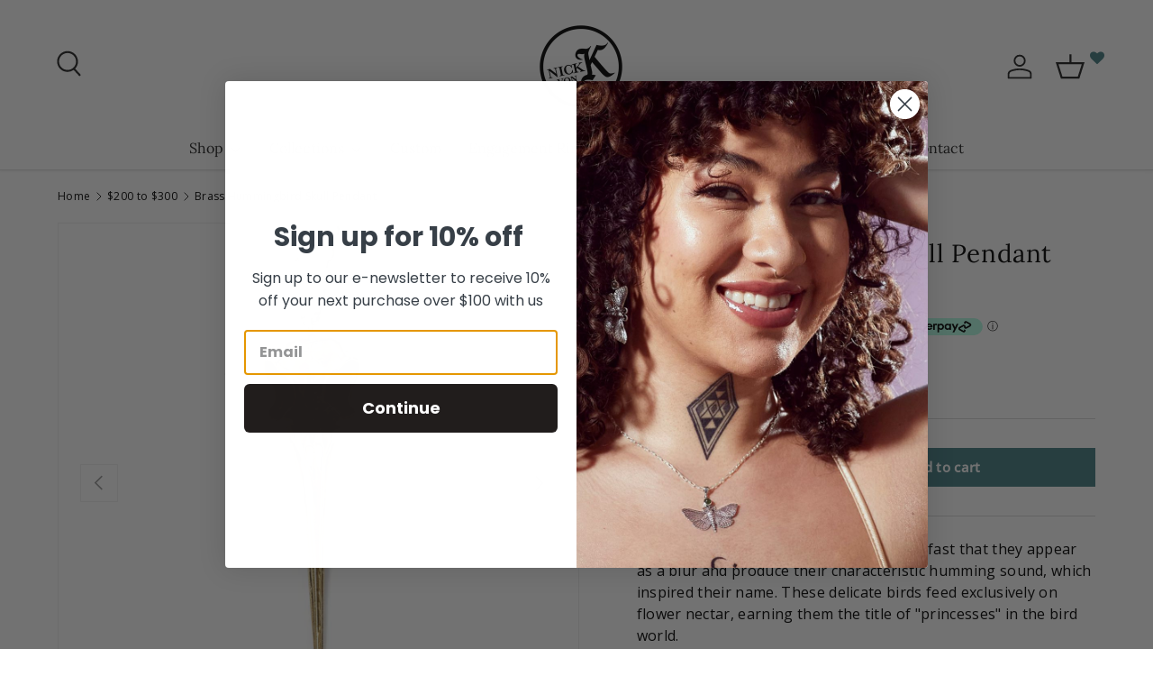

--- FILE ---
content_type: text/html; charset=utf-8
request_url: https://nickvonk.com/collections/200-300/products/brass-hummingbird-skull
body_size: 64785
content:
<!doctype html>
<html class="no-js" lang="en" dir="ltr">
<head><meta charset="utf-8">
<meta name="viewport" content="width=device-width,initial-scale=1">
<title>Brass Hummingbird Skull Pendant &ndash; Nick Von K</title><link rel="canonical" href="https://nickvonk.com/products/brass-hummingbird-skull"><link rel="icon" href="//nickvonk.com/cdn/shop/files/mobile_logo.png?crop=center&height=48&v=1613669398&width=48" type="image/png">
  <link rel="apple-touch-icon" href="//nickvonk.com/cdn/shop/files/mobile_logo.png?crop=center&height=180&v=1613669398&width=180"><meta name="description" content="The hummingbirds&#39; unique wings flap so fast that they appear as a blur and produce their characteristic humming sound, which inspired their name. These delicate birds feed exclusively on flower nectar, earning them the title of &quot;princesses&quot; in the bird world. When worn as a pendant, the brass hummingbird skull, with it">



















<meta property="og:site_name" content="Nick Von K">
<meta property="og:url" content="https://nickvonk.com/products/brass-hummingbird-skull">
<meta property="og:title" content="Brass Hummingbird Skull Pendant">
<meta property="og:type" content="product">
<meta property="og:description" content="The hummingbirds&#39; unique wings flap so fast that they appear as a blur and produce their characteristic humming sound, which inspired their name. These delicate birds feed exclusively on flower nectar, earning them the title of &quot;princesses&quot; in the bird world. When worn as a pendant, the brass hummingbird skull, with it"><meta property="og:image" content="http://nickvonk.com/cdn/shop/products/Hummingbird_Skull_sqr.jpg?crop=center&height=1200&v=1617502841&width=1200">
  <meta property="og:image:secure_url" content="https://nickvonk.com/cdn/shop/products/Hummingbird_Skull_sqr.jpg?crop=center&height=1200&v=1617502841&width=1200">
  <meta property="og:image:width" content="1200">
  <meta property="og:image:height" content="1200"><meta property="og:price:amount" content="265.00">
  <meta property="og:price:currency" content="NZD"><meta name="twitter:card" content="summary_large_image">
<meta name="twitter:title" content="Brass Hummingbird Skull Pendant">
<meta name="twitter:description" content="The hummingbirds&#39; unique wings flap so fast that they appear as a blur and produce their characteristic humming sound, which inspired their name. These delicate birds feed exclusively on flower nectar, earning them the title of &quot;princesses&quot; in the bird world. When worn as a pendant, the brass hummingbird skull, with it">
<link rel="preload" href="//nickvonk.com/cdn/shop/t/26/assets/main.css?v=100547555275336567671728004345" as="style"><style data-shopify>
@font-face {
  font-family: "Open Sans";
  font-weight: 400;
  font-style: normal;
  font-display: swap;
  src: url("//nickvonk.com/cdn/fonts/open_sans/opensans_n4.c32e4d4eca5273f6d4ee95ddf54b5bbb75fc9b61.woff2") format("woff2"),
       url("//nickvonk.com/cdn/fonts/open_sans/opensans_n4.5f3406f8d94162b37bfa232b486ac93ee892406d.woff") format("woff");
}
@font-face {
  font-family: "Open Sans";
  font-weight: 500;
  font-style: normal;
  font-display: swap;
  src: url("//nickvonk.com/cdn/fonts/open_sans/opensans_n5.500dcf21ddee5bc5855ad3a20394d3bc363c217c.woff2") format("woff2"),
       url("//nickvonk.com/cdn/fonts/open_sans/opensans_n5.af1a06d824dccfb4d400ba874ef19176651ec834.woff") format("woff");
}
@font-face {
  font-family: "Open Sans";
  font-weight: 400;
  font-style: italic;
  font-display: swap;
  src: url("//nickvonk.com/cdn/fonts/open_sans/opensans_i4.6f1d45f7a46916cc95c694aab32ecbf7509cbf33.woff2") format("woff2"),
       url("//nickvonk.com/cdn/fonts/open_sans/opensans_i4.4efaa52d5a57aa9a57c1556cc2b7465d18839daa.woff") format("woff");
}
@font-face {
  font-family: "Open Sans";
  font-weight: 500;
  font-style: italic;
  font-display: swap;
  src: url("//nickvonk.com/cdn/fonts/open_sans/opensans_i5.3ead07c98afbb2e3ec3fe4a47b127b51213a1971.woff2") format("woff2"),
       url("//nickvonk.com/cdn/fonts/open_sans/opensans_i5.b00ab1ae87e1c84d69a00cf4ca69626559fa5f8c.woff") format("woff");
}
@font-face {
  font-family: Lora;
  font-weight: 400;
  font-style: normal;
  font-display: swap;
  src: url("//nickvonk.com/cdn/fonts/lora/lora_n4.9a60cb39eff3bfbc472bac5b3c5c4d7c878f0a8d.woff2") format("woff2"),
       url("//nickvonk.com/cdn/fonts/lora/lora_n4.4d935d2630ceaf34d2e494106075f8d9f1257d25.woff") format("woff");
}
@font-face {
  font-family: Lora;
  font-weight: 400;
  font-style: normal;
  font-display: swap;
  src: url("//nickvonk.com/cdn/fonts/lora/lora_n4.9a60cb39eff3bfbc472bac5b3c5c4d7c878f0a8d.woff2") format("woff2"),
       url("//nickvonk.com/cdn/fonts/lora/lora_n4.4d935d2630ceaf34d2e494106075f8d9f1257d25.woff") format("woff");
}
:root {
      --bg-color: 255 255 255 / 1.0;
      --bg-color-og: 255 255 255 / 1.0;
      --heading-color: 0 0 0;
      --text-color: 0 0 0;
      --text-color-og: 0 0 0;
      --scrollbar-color: 0 0 0;
      --link-color: 70 126 132;
      --link-color-og: 70 126 132;
      --star-color: 246 195 71;
      --sale-price-color: 170 24 44;--swatch-border-color-default: 204 204 204;
        --swatch-border-color-active: 128 128 128;
        --swatch-card-size: 26px;
        --swatch-variant-picker-size: 64px;--color-scheme-1-bg: 246 246 246 / 1.0;
      --color-scheme-1-grad: ;
      --color-scheme-1-heading: 0 0 0;
      --color-scheme-1-text: 0 0 0;
      --color-scheme-1-btn-bg: 70 126 132;
      --color-scheme-1-btn-text: 255 255 255;
      --color-scheme-1-btn-bg-hover: 106 153 158;--color-scheme-2-bg: 70 126 132 / 1.0;
      --color-scheme-2-grad: ;
      --color-scheme-2-heading: 255 255 255;
      --color-scheme-2-text: 255 255 255;
      --color-scheme-2-btn-bg: 255 255 255;
      --color-scheme-2-btn-text: 70 126 132;
      --color-scheme-2-btn-bg-hover: 236 242 243;--color-scheme-3-bg: 70 126 132 / 1.0;
      --color-scheme-3-grad: ;
      --color-scheme-3-heading: 255 255 255;
      --color-scheme-3-text: 255 255 255;
      --color-scheme-3-btn-bg: 255 255 255;
      --color-scheme-3-btn-text: 70 126 132;
      --color-scheme-3-btn-bg-hover: 236 242 243;

      --drawer-bg-color: 255 255 255 / 1.0;
      --drawer-text-color: 0 0 0;

      --panel-bg-color: 246 246 246 / 1.0;
      --panel-heading-color: 0 0 0;
      --panel-text-color: 0 0 0;

      --in-stock-text-color: 70 126 132;
      --low-stock-text-color: 210 134 26;
      --very-low-stock-text-color: 255 255 255;
      --no-stock-text-color: 119 119 119;
      --no-stock-backordered-text-color: 119 119 119;

      --error-bg-color: 244 216 220;
      --error-text-color: 170 24 44;
      --success-bg-color: 109 174 30;
      --success-text-color: 255 255 255;
      --info-bg-color: 242 244 243;
      --info-text-color: 51 51 51;

      --heading-font-family: Lora, serif;
      --heading-font-style: normal;
      --heading-font-weight: 400;
      --heading-scale-start: 4;
      --heading-letter-spacing: 0.02em;

      --navigation-font-family: Lora, serif;
      --navigation-font-style: normal;
      --navigation-font-weight: 400;
      --navigation-letter-spacing: 0.0em;--heading-text-transform: none;
--subheading-text-transform: none;
      --body-font-family: "Open Sans", sans-serif;
      --body-font-style: normal;
      --body-font-weight: 400;
      --body-font-size: 16;
      --body-font-size-px: 16px;
      --body-letter-spacing: 0.02em;

      --section-gap: 24;
      --heading-gap: calc(8 * var(--space-unit));--grid-column-gap: 20px;
      --product-card-gap: 0px;--btn-bg-color: 70 126 132;
      --btn-bg-hover-color: 106 153 158;
      --btn-text-color: 255 255 255;
      --btn-bg-color-og: 70 126 132;
      --btn-text-color-og: 255 255 255;
      --btn-alt-bg-color: 255 255 255;
      --btn-alt-bg-alpha: 1.0;
      --btn-alt-text-color: 70 126 132;
      --btn-border-width: 1px;
      --btn-padding-y: 12px;
      --btn-text-size: 0.92em;

      

      --btn-lg-border-radius: 50%;
      --btn-icon-border-radius: 50%;
      --input-with-btn-inner-radius: var(--btn-border-radius);

      --input-bg-color: 255 255 255 / 1.0;
      --input-text-color: 0 0 0;
      --input-border-width: 1px;
      --input-border-radius: 0px;
      --textarea-border-radius: 0px;
      --input-bg-color-diff-3: #f7f7f7;
      --input-bg-color-diff-6: #f0f0f0;

      --modal-border-radius: 0px;
      --modal-overlay-color: 0 0 0;
      --modal-overlay-opacity: 0.4;
      --drawer-border-radius: 0px;
      --overlay-border-radius: 0px;--sale-label-bg-color: 170 17 85;
      --sale-label-text-color: 255 255 255;--sold-out-label-bg-color: 253 179 152;
      --sold-out-label-text-color: 255 255 255;--preorder-label-bg-color: 0 166 237;
      --preorder-label-text-color: 255 255 255;

      --page-width: 1950px;
      --gutter-sm: 20px;
      --gutter-md: 48px;
      --gutter-lg: 64px;

      --payment-terms-bg-color: #ffffff;

      --coll-card-bg-color: #f6f6f6;
      --coll-card-border-color: #f6f6f6;

      --card-bg-color: 246 246 246;
      --card-text-color: 38 38 43;
      --card-border-color: #f6f6f6;
        
          --aos-animate-duration: 1.1s;
        

        
          --aos-min-width: 600;
        
      

      --reading-width: 58em;
        --cart-savings-color: 210 0 20
      
    }@media (max-width: 769px) {
      :root {
        --reading-width: 36em;
      }
    }
  </style><link rel="stylesheet" href="//nickvonk.com/cdn/shop/t/26/assets/main.css?v=100547555275336567671728004345">
  <script src="//nickvonk.com/cdn/shop/t/26/assets/main.js?v=79681513983357676531727044424" defer="defer"></script><link rel="preload" href="//nickvonk.com/cdn/fonts/open_sans/opensans_n4.c32e4d4eca5273f6d4ee95ddf54b5bbb75fc9b61.woff2" as="font" type="font/woff2" crossorigin fetchpriority="high"><link rel="preload" href="//nickvonk.com/cdn/fonts/lora/lora_n4.9a60cb39eff3bfbc472bac5b3c5c4d7c878f0a8d.woff2" as="font" type="font/woff2" crossorigin fetchpriority="high"><script>window.performance && window.performance.mark && window.performance.mark('shopify.content_for_header.start');</script><meta id="shopify-digital-wallet" name="shopify-digital-wallet" content="/2370479/digital_wallets/dialog">
<meta name="shopify-checkout-api-token" content="50fb2ff4cbcbfe62cfea67d6899024e0">
<link rel="alternate" type="application/json+oembed" href="https://nickvonk.com/products/brass-hummingbird-skull.oembed">
<script async="async" src="/checkouts/internal/preloads.js?locale=en-NZ"></script>
<script id="apple-pay-shop-capabilities" type="application/json">{"shopId":2370479,"countryCode":"NZ","currencyCode":"NZD","merchantCapabilities":["supports3DS"],"merchantId":"gid:\/\/shopify\/Shop\/2370479","merchantName":"Nick Von K","requiredBillingContactFields":["postalAddress","email","phone"],"requiredShippingContactFields":["postalAddress","email","phone"],"shippingType":"shipping","supportedNetworks":["visa","masterCard","amex","jcb"],"total":{"type":"pending","label":"Nick Von K","amount":"1.00"},"shopifyPaymentsEnabled":true,"supportsSubscriptions":true}</script>
<script id="shopify-features" type="application/json">{"accessToken":"50fb2ff4cbcbfe62cfea67d6899024e0","betas":["rich-media-storefront-analytics"],"domain":"nickvonk.com","predictiveSearch":true,"shopId":2370479,"locale":"en"}</script>
<script>var Shopify = Shopify || {};
Shopify.shop = "nickvonk.myshopify.com";
Shopify.locale = "en";
Shopify.currency = {"active":"NZD","rate":"1.0"};
Shopify.country = "NZ";
Shopify.theme = {"name":"Canopy Update NVK with WC - 2024-09-22","id":145291215104,"schema_name":"Canopy","schema_version":"6.3.0","theme_store_id":null,"role":"main"};
Shopify.theme.handle = "null";
Shopify.theme.style = {"id":null,"handle":null};
Shopify.cdnHost = "nickvonk.com/cdn";
Shopify.routes = Shopify.routes || {};
Shopify.routes.root = "/";</script>
<script type="module">!function(o){(o.Shopify=o.Shopify||{}).modules=!0}(window);</script>
<script>!function(o){function n(){var o=[];function n(){o.push(Array.prototype.slice.apply(arguments))}return n.q=o,n}var t=o.Shopify=o.Shopify||{};t.loadFeatures=n(),t.autoloadFeatures=n()}(window);</script>
<script id="shop-js-analytics" type="application/json">{"pageType":"product"}</script>
<script defer="defer" async type="module" src="//nickvonk.com/cdn/shopifycloud/shop-js/modules/v2/client.init-shop-cart-sync_D0dqhulL.en.esm.js"></script>
<script defer="defer" async type="module" src="//nickvonk.com/cdn/shopifycloud/shop-js/modules/v2/chunk.common_CpVO7qML.esm.js"></script>
<script type="module">
  await import("//nickvonk.com/cdn/shopifycloud/shop-js/modules/v2/client.init-shop-cart-sync_D0dqhulL.en.esm.js");
await import("//nickvonk.com/cdn/shopifycloud/shop-js/modules/v2/chunk.common_CpVO7qML.esm.js");

  window.Shopify.SignInWithShop?.initShopCartSync?.({"fedCMEnabled":true,"windoidEnabled":true});

</script>
<script>(function() {
  var isLoaded = false;
  function asyncLoad() {
    if (isLoaded) return;
    isLoaded = true;
    var urls = ["\/\/code.tidio.co\/gmugyedn2rjajhjnbp3rdp7dsxfbklov.js?shop=nickvonk.myshopify.com","https:\/\/str.rise-ai.com\/?shop=nickvonk.myshopify.com","https:\/\/strn.rise-ai.com\/?shop=nickvonk.myshopify.com","https:\/\/swymv3starter-01.azureedge.net\/code\/swym-shopify.js?shop=nickvonk.myshopify.com","\/\/swymv3starter-01.azureedge.net\/code\/swym-shopify.js?shop=nickvonk.myshopify.com","https:\/\/d5zu2f4xvqanl.cloudfront.net\/42\/fe\/loader_2.js?shop=nickvonk.myshopify.com","https:\/\/sellup.herokuapp.com\/upseller.js?shop=nickvonk.myshopify.com","https:\/\/cdn.nfcube.com\/instafeed-453aa1031200f10d76aa4111f4944bad.js?shop=nickvonk.myshopify.com"];
    for (var i = 0; i < urls.length; i++) {
      var s = document.createElement('script');
      s.type = 'text/javascript';
      s.async = true;
      s.src = urls[i];
      var x = document.getElementsByTagName('script')[0];
      x.parentNode.insertBefore(s, x);
    }
  };
  if(window.attachEvent) {
    window.attachEvent('onload', asyncLoad);
  } else {
    window.addEventListener('load', asyncLoad, false);
  }
})();</script>
<script id="__st">var __st={"a":2370479,"offset":46800,"reqid":"b0cc1399-980b-4634-9584-79f9eb826274-1764843769","pageurl":"nickvonk.com\/collections\/200-300\/products\/brass-hummingbird-skull","u":"f818aced07ac","p":"product","rtyp":"product","rid":138645531};</script>
<script>window.ShopifyPaypalV4VisibilityTracking = true;</script>
<script id="captcha-bootstrap">!function(){'use strict';const t='contact',e='account',n='new_comment',o=[[t,t],['blogs',n],['comments',n],[t,'customer']],c=[[e,'customer_login'],[e,'guest_login'],[e,'recover_customer_password'],[e,'create_customer']],r=t=>t.map((([t,e])=>`form[action*='/${t}']:not([data-nocaptcha='true']) input[name='form_type'][value='${e}']`)).join(','),a=t=>()=>t?[...document.querySelectorAll(t)].map((t=>t.form)):[];function s(){const t=[...o],e=r(t);return a(e)}const i='password',u='form_key',d=['recaptcha-v3-token','g-recaptcha-response','h-captcha-response',i],f=()=>{try{return window.sessionStorage}catch{return}},m='__shopify_v',_=t=>t.elements[u];function p(t,e,n=!1){try{const o=window.sessionStorage,c=JSON.parse(o.getItem(e)),{data:r}=function(t){const{data:e,action:n}=t;return t[m]||n?{data:e,action:n}:{data:t,action:n}}(c);for(const[e,n]of Object.entries(r))t.elements[e]&&(t.elements[e].value=n);n&&o.removeItem(e)}catch(o){console.error('form repopulation failed',{error:o})}}const l='form_type',E='cptcha';function T(t){t.dataset[E]=!0}const w=window,h=w.document,L='Shopify',v='ce_forms',y='captcha';let A=!1;((t,e)=>{const n=(g='f06e6c50-85a8-45c8-87d0-21a2b65856fe',I='https://cdn.shopify.com/shopifycloud/storefront-forms-hcaptcha/ce_storefront_forms_captcha_hcaptcha.v1.5.2.iife.js',D={infoText:'Protected by hCaptcha',privacyText:'Privacy',termsText:'Terms'},(t,e,n)=>{const o=w[L][v],c=o.bindForm;if(c)return c(t,g,e,D).then(n);var r;o.q.push([[t,g,e,D],n]),r=I,A||(h.body.append(Object.assign(h.createElement('script'),{id:'captcha-provider',async:!0,src:r})),A=!0)});var g,I,D;w[L]=w[L]||{},w[L][v]=w[L][v]||{},w[L][v].q=[],w[L][y]=w[L][y]||{},w[L][y].protect=function(t,e){n(t,void 0,e),T(t)},Object.freeze(w[L][y]),function(t,e,n,w,h,L){const[v,y,A,g]=function(t,e,n){const i=e?o:[],u=t?c:[],d=[...i,...u],f=r(d),m=r(i),_=r(d.filter((([t,e])=>n.includes(e))));return[a(f),a(m),a(_),s()]}(w,h,L),I=t=>{const e=t.target;return e instanceof HTMLFormElement?e:e&&e.form},D=t=>v().includes(t);t.addEventListener('submit',(t=>{const e=I(t);if(!e)return;const n=D(e)&&!e.dataset.hcaptchaBound&&!e.dataset.recaptchaBound,o=_(e),c=g().includes(e)&&(!o||!o.value);(n||c)&&t.preventDefault(),c&&!n&&(function(t){try{if(!f())return;!function(t){const e=f();if(!e)return;const n=_(t);if(!n)return;const o=n.value;o&&e.removeItem(o)}(t);const e=Array.from(Array(32),(()=>Math.random().toString(36)[2])).join('');!function(t,e){_(t)||t.append(Object.assign(document.createElement('input'),{type:'hidden',name:u})),t.elements[u].value=e}(t,e),function(t,e){const n=f();if(!n)return;const o=[...t.querySelectorAll(`input[type='${i}']`)].map((({name:t})=>t)),c=[...d,...o],r={};for(const[a,s]of new FormData(t).entries())c.includes(a)||(r[a]=s);n.setItem(e,JSON.stringify({[m]:1,action:t.action,data:r}))}(t,e)}catch(e){console.error('failed to persist form',e)}}(e),e.submit())}));const S=(t,e)=>{t&&!t.dataset[E]&&(n(t,e.some((e=>e===t))),T(t))};for(const o of['focusin','change'])t.addEventListener(o,(t=>{const e=I(t);D(e)&&S(e,y())}));const B=e.get('form_key'),M=e.get(l),P=B&&M;t.addEventListener('DOMContentLoaded',(()=>{const t=y();if(P)for(const e of t)e.elements[l].value===M&&p(e,B);[...new Set([...A(),...v().filter((t=>'true'===t.dataset.shopifyCaptcha))])].forEach((e=>S(e,t)))}))}(h,new URLSearchParams(w.location.search),n,t,e,['guest_login'])})(!0,!0)}();</script>
<script integrity="sha256-52AcMU7V7pcBOXWImdc/TAGTFKeNjmkeM1Pvks/DTgc=" data-source-attribution="shopify.loadfeatures" defer="defer" src="//nickvonk.com/cdn/shopifycloud/storefront/assets/storefront/load_feature-81c60534.js" crossorigin="anonymous"></script>
<script data-source-attribution="shopify.dynamic_checkout.dynamic.init">var Shopify=Shopify||{};Shopify.PaymentButton=Shopify.PaymentButton||{isStorefrontPortableWallets:!0,init:function(){window.Shopify.PaymentButton.init=function(){};var t=document.createElement("script");t.src="https://nickvonk.com/cdn/shopifycloud/portable-wallets/latest/portable-wallets.en.js",t.type="module",document.head.appendChild(t)}};
</script>
<script data-source-attribution="shopify.dynamic_checkout.buyer_consent">
  function portableWalletsHideBuyerConsent(e){var t=document.getElementById("shopify-buyer-consent"),n=document.getElementById("shopify-subscription-policy-button");t&&n&&(t.classList.add("hidden"),t.setAttribute("aria-hidden","true"),n.removeEventListener("click",e))}function portableWalletsShowBuyerConsent(e){var t=document.getElementById("shopify-buyer-consent"),n=document.getElementById("shopify-subscription-policy-button");t&&n&&(t.classList.remove("hidden"),t.removeAttribute("aria-hidden"),n.addEventListener("click",e))}window.Shopify?.PaymentButton&&(window.Shopify.PaymentButton.hideBuyerConsent=portableWalletsHideBuyerConsent,window.Shopify.PaymentButton.showBuyerConsent=portableWalletsShowBuyerConsent);
</script>
<script data-source-attribution="shopify.dynamic_checkout.cart.bootstrap">document.addEventListener("DOMContentLoaded",(function(){function t(){return document.querySelector("shopify-accelerated-checkout-cart, shopify-accelerated-checkout")}if(t())Shopify.PaymentButton.init();else{new MutationObserver((function(e,n){t()&&(Shopify.PaymentButton.init(),n.disconnect())})).observe(document.body,{childList:!0,subtree:!0})}}));
</script>
<link id="shopify-accelerated-checkout-styles" rel="stylesheet" media="screen" href="https://nickvonk.com/cdn/shopifycloud/portable-wallets/latest/accelerated-checkout-backwards-compat.css" crossorigin="anonymous">
<style id="shopify-accelerated-checkout-cart">
        #shopify-buyer-consent {
  margin-top: 1em;
  display: inline-block;
  width: 100%;
}

#shopify-buyer-consent.hidden {
  display: none;
}

#shopify-subscription-policy-button {
  background: none;
  border: none;
  padding: 0;
  text-decoration: underline;
  font-size: inherit;
  cursor: pointer;
}

#shopify-subscription-policy-button::before {
  box-shadow: none;
}

      </style>
<script id="sections-script" data-sections="header,footer" defer="defer" src="//nickvonk.com/cdn/shop/t/26/compiled_assets/scripts.js?4497"></script>
<script>window.performance && window.performance.mark && window.performance.mark('shopify.content_for_header.end');</script>

    <script src="//nickvonk.com/cdn/shop/t/26/assets/animate-on-scroll.js?v=15249566486942820451727044424" defer="defer"></script>
    <link rel="stylesheet" href="//nickvonk.com/cdn/shop/t/26/assets/animate-on-scroll.css?v=62865576715456057531727044424">
  

  <script>document.documentElement.className = document.documentElement.className.replace('no-js', 'js');</script><!-- CC Custom Head Start --><!-- CC Custom Head End --><!-- Hotjar Tracking Code for https://nickvonk.com/ -->
<script>
    (function(h,o,t,j,a,r){
        h.hj=h.hj||function(){(h.hj.q=h.hj.q||[]).push(arguments)};
        h._hjSettings={hjid:3548616,hjsv:6};
        a=o.getElementsByTagName('head')[0];
        r=o.createElement('script');r.async=1;
        r.src=t+h._hjSettings.hjid+j+h._hjSettings.hjsv;
        a.appendChild(r);
    })(window,document,'https://static.hotjar.com/c/hotjar-','.js?sv=');
</script>

   <!-- Google Tag Manager -->
<script>(function(w,d,s,l,i){w[l]=w[l]||[];w[l].push({'gtm.start':
new Date().getTime(),event:'gtm.js'});var f=d.getElementsByTagName(s)[0],
j=d.createElement(s),dl=l!='dataLayer'?'&l='+l:'';j.async=true;j.src=
'https://www.googletagmanager.com/gtm.js?id='+i+dl;f.parentNode.insertBefore(j,f);
})(window,document,'script','dataLayer','GTM-M9GDJFH');</script>
<!-- End Google Tag Manager -->
<meta name="google-site-verification" content="UIdOVwSG2CXRz61ZVkut8F9ATxkldunaZTPJcpnZL34" />
<!-- Global site tag (gtag.js) - Google Ads: 10866189705 -->
<script async src="https://www.googletagmanager.com/gtag/js?id=AW-10866189705"></script>
<script>
  window.dataLayer = window.dataLayer || [];
  function gtag(){dataLayer.push(arguments);}
  gtag('js', new Date());

  gtag('config', 'AW-10866189705');
</script>
       <!--   Wholesale Club delay checkout button code start -->   
     
     <!--   end Wholesale Club code -->
<link href="//nickvonk.com/cdn/shop/t/26/assets/filter-menu.css?v=68857497074823060401727144787" rel="stylesheet" type="text/css" media="all" />
<script src="//nickvonk.com/cdn/shop/t/26/assets/filter-menu.js?v=178566624769549102821727144367" type="text/javascript"></script>



    <script>
    document.documentElement.className = document.documentElement.className.replace('no-js', '');
    Shopify.money_format = "${{amount}}";
    window.theme = window.theme || {};
    theme.jQuery = jQuery;
    theme.money_container = 'span.theme-money';
    theme.money_format = "${{amount}}";
   </script>
   <!-- See Store Credit balance on Account page -->
   <script>
    window.Rise={},window.Rise.customer={},window.Rise.customer.name="",window.Rise.customer.email="",window.Rise.customer.id="";
   </script>
  <!-- Font-Awesome ================================================== -->
<link rel="stylesheet" href="//maxcdn.bootstrapcdn.com/font-awesome/4.3.0/css/font-awesome.min.css">
<!-- BEGIN app block: shopify://apps/klaviyo-email-marketing-sms/blocks/klaviyo-onsite-embed/2632fe16-c075-4321-a88b-50b567f42507 -->












  <script async src="https://static.klaviyo.com/onsite/js/RjNj6Z/klaviyo.js?company_id=RjNj6Z"></script>
  <script>!function(){if(!window.klaviyo){window._klOnsite=window._klOnsite||[];try{window.klaviyo=new Proxy({},{get:function(n,i){return"push"===i?function(){var n;(n=window._klOnsite).push.apply(n,arguments)}:function(){for(var n=arguments.length,o=new Array(n),w=0;w<n;w++)o[w]=arguments[w];var t="function"==typeof o[o.length-1]?o.pop():void 0,e=new Promise((function(n){window._klOnsite.push([i].concat(o,[function(i){t&&t(i),n(i)}]))}));return e}}})}catch(n){window.klaviyo=window.klaviyo||[],window.klaviyo.push=function(){var n;(n=window._klOnsite).push.apply(n,arguments)}}}}();</script>

  
    <script id="viewed_product">
      if (item == null) {
        var _learnq = _learnq || [];

        var MetafieldReviews = null
        var MetafieldYotpoRating = null
        var MetafieldYotpoCount = null
        var MetafieldLooxRating = null
        var MetafieldLooxCount = null
        var okendoProduct = null
        var okendoProductReviewCount = null
        var okendoProductReviewAverageValue = null
        try {
          // The following fields are used for Customer Hub recently viewed in order to add reviews.
          // This information is not part of __kla_viewed. Instead, it is part of __kla_viewed_reviewed_items
          MetafieldReviews = {};
          MetafieldYotpoRating = null
          MetafieldYotpoCount = null
          MetafieldLooxRating = null
          MetafieldLooxCount = null

          okendoProduct = null
          // If the okendo metafield is not legacy, it will error, which then requires the new json formatted data
          if (okendoProduct && 'error' in okendoProduct) {
            okendoProduct = null
          }
          okendoProductReviewCount = okendoProduct ? okendoProduct.reviewCount : null
          okendoProductReviewAverageValue = okendoProduct ? okendoProduct.reviewAverageValue : null
        } catch (error) {
          console.error('Error in Klaviyo onsite reviews tracking:', error);
        }

        var item = {
          Name: "Brass Hummingbird Skull Pendant",
          ProductID: 138645531,
          Categories: ["$200 to $300","All","Best Sellers","Latest Products","Mens Jewellery","necklace","Necklaces","None","Pendants","Shop All","Silver","The Pirate Collection","Wholesale Collection"],
          ImageURL: "https://nickvonk.com/cdn/shop/products/Hummingbird_Skull_sqr_grande.jpg?v=1617502841",
          URL: "https://nickvonk.com/products/brass-hummingbird-skull",
          Brand: "NickVon K",
          Price: "$265.00",
          Value: "265.00",
          CompareAtPrice: "$0.00"
        };
        _learnq.push(['track', 'Viewed Product', item]);
        _learnq.push(['trackViewedItem', {
          Title: item.Name,
          ItemId: item.ProductID,
          Categories: item.Categories,
          ImageUrl: item.ImageURL,
          Url: item.URL,
          Metadata: {
            Brand: item.Brand,
            Price: item.Price,
            Value: item.Value,
            CompareAtPrice: item.CompareAtPrice
          },
          metafields:{
            reviews: MetafieldReviews,
            yotpo:{
              rating: MetafieldYotpoRating,
              count: MetafieldYotpoCount,
            },
            loox:{
              rating: MetafieldLooxRating,
              count: MetafieldLooxCount,
            },
            okendo: {
              rating: okendoProductReviewAverageValue,
              count: okendoProductReviewCount,
            }
          }
        }]);
      }
    </script>
  




  <script>
    window.klaviyoReviewsProductDesignMode = false
  </script>







<!-- END app block --><!-- BEGIN app block: shopify://apps/selly-promotion-pricing/blocks/app-embed-block/351afe80-738d-4417-9b66-e345ff249052 --><script>window.nfecShopVersion = '1764776137';window.nfecJsVersion = '449674';window.nfecCVersion = 68319</script> <!-- For special customization -->
<script class="productInfox" type="text/info" data-id="138645531" data-tag="200-300, 250-300, Creatures, its-a-pirates-life, Mens, mens-collection, necklaces, none, silver, Skulls-and-Bones" data-ava="true" data-vars="316484741," data-cols="384722370816,384719192320,33606991924,164442013748,385159266560,384718930176,384719520000,384723386624,59981697,59985921,384723091712,41911091252,450844033280,"></script>
<script id="tdf_pxrscript" class="tdf_script5" data-c="/fe\/loader_2.js">
Shopify = window.Shopify || {};
Shopify.shop = Shopify.shop || 'nickvonk.myshopify.com';
Shopify.SMCPP = {};Shopify.SMCPP = {"id":9493610752,"c":1};Shopify.SMCPP.cer = '1.732515';
</script>
<script src="https://d5zu2f4xvqanl.cloudfront.net/42/fe/loader_2.js?shop=nickvonk.myshopify.com" async data-cookieconsent="ignore"></script>
<script>
!function(t){var e=function(e){var n,a;(n=t.createElement("script")).type="text/javascript",n.async=!0,n.src=e,(a=t.getElementsByTagName("script")[0]).parentNode.insertBefore(n,a)};setTimeout(function(){window.tdfInited||(window.altcdn=1,e("https://cdn.shopify.com/s/files/1/0013/1642/1703/t/1/assets/loader_2.js?shop=nickvonk.myshopify.com&v=45"))},2689)}(document);
</script>
<!-- END app block --><!-- BEGIN app block: shopify://apps/instafeed/blocks/head-block/c447db20-095d-4a10-9725-b5977662c9d5 --><link rel="preconnect" href="https://cdn.nfcube.com/">
<link rel="preconnect" href="https://scontent.cdninstagram.com/">


  <script>
    document.addEventListener('DOMContentLoaded', function () {
      let instafeedScript = document.createElement('script');

      
        instafeedScript.src = 'https://cdn.nfcube.com/instafeed-453aa1031200f10d76aa4111f4944bad.js';
      

      document.body.appendChild(instafeedScript);
    });
  </script>





<!-- END app block --><!-- BEGIN app block: shopify://apps/power-tools-filter-menu/blocks/ajax/6ae6bf19-7d76-44e9-9e0e-5df155960acd --><script>
  (window.powerToolsSettings = window.powerToolsSettings || {}).classes = (window.powerToolsSettings.classes || []).concat(["pt-ajax-enabled"]);
  Object.assign(window.powerToolsSettings, { ptAjaxEnabled: true, ptAjaxSelector: 'main', ptAjaxScript: function() { ; } });
</script>
<script defer src="https://cdn.shopify.com/extensions/7139b1fe-57f0-40b7-b379-0e31906c0822/power-tools-filter-menu-26/assets/pt-pjax.js"></script>
<!-- END app block --><link href="https://cdn.shopify.com/extensions/019ac63c-17ac-7b7c-8777-4e226b7b6789/sbisa-shopify-app-130/assets/app-embed-block.css" rel="stylesheet" type="text/css" media="all">
<link href="https://monorail-edge.shopifysvc.com" rel="dns-prefetch">
<script>(function(){if ("sendBeacon" in navigator && "performance" in window) {try {var session_token_from_headers = performance.getEntriesByType('navigation')[0].serverTiming.find(x => x.name == '_s').description;} catch {var session_token_from_headers = undefined;}var session_cookie_matches = document.cookie.match(/_shopify_s=([^;]*)/);var session_token_from_cookie = session_cookie_matches && session_cookie_matches.length === 2 ? session_cookie_matches[1] : "";var session_token = session_token_from_headers || session_token_from_cookie || "";function handle_abandonment_event(e) {var entries = performance.getEntries().filter(function(entry) {return /monorail-edge.shopifysvc.com/.test(entry.name);});if (!window.abandonment_tracked && entries.length === 0) {window.abandonment_tracked = true;var currentMs = Date.now();var navigation_start = performance.timing.navigationStart;var payload = {shop_id: 2370479,url: window.location.href,navigation_start,duration: currentMs - navigation_start,session_token,page_type: "product"};window.navigator.sendBeacon("https://monorail-edge.shopifysvc.com/v1/produce", JSON.stringify({schema_id: "online_store_buyer_site_abandonment/1.1",payload: payload,metadata: {event_created_at_ms: currentMs,event_sent_at_ms: currentMs}}));}}window.addEventListener('pagehide', handle_abandonment_event);}}());</script>
<script id="web-pixels-manager-setup">(function e(e,d,r,n,o){if(void 0===o&&(o={}),!Boolean(null===(a=null===(i=window.Shopify)||void 0===i?void 0:i.analytics)||void 0===a?void 0:a.replayQueue)){var i,a;window.Shopify=window.Shopify||{};var t=window.Shopify;t.analytics=t.analytics||{};var s=t.analytics;s.replayQueue=[],s.publish=function(e,d,r){return s.replayQueue.push([e,d,r]),!0};try{self.performance.mark("wpm:start")}catch(e){}var l=function(){var e={modern:/Edge?\/(1{2}[4-9]|1[2-9]\d|[2-9]\d{2}|\d{4,})\.\d+(\.\d+|)|Firefox\/(1{2}[4-9]|1[2-9]\d|[2-9]\d{2}|\d{4,})\.\d+(\.\d+|)|Chrom(ium|e)\/(9{2}|\d{3,})\.\d+(\.\d+|)|(Maci|X1{2}).+ Version\/(15\.\d+|(1[6-9]|[2-9]\d|\d{3,})\.\d+)([,.]\d+|)( \(\w+\)|)( Mobile\/\w+|) Safari\/|Chrome.+OPR\/(9{2}|\d{3,})\.\d+\.\d+|(CPU[ +]OS|iPhone[ +]OS|CPU[ +]iPhone|CPU IPhone OS|CPU iPad OS)[ +]+(15[._]\d+|(1[6-9]|[2-9]\d|\d{3,})[._]\d+)([._]\d+|)|Android:?[ /-](13[3-9]|1[4-9]\d|[2-9]\d{2}|\d{4,})(\.\d+|)(\.\d+|)|Android.+Firefox\/(13[5-9]|1[4-9]\d|[2-9]\d{2}|\d{4,})\.\d+(\.\d+|)|Android.+Chrom(ium|e)\/(13[3-9]|1[4-9]\d|[2-9]\d{2}|\d{4,})\.\d+(\.\d+|)|SamsungBrowser\/([2-9]\d|\d{3,})\.\d+/,legacy:/Edge?\/(1[6-9]|[2-9]\d|\d{3,})\.\d+(\.\d+|)|Firefox\/(5[4-9]|[6-9]\d|\d{3,})\.\d+(\.\d+|)|Chrom(ium|e)\/(5[1-9]|[6-9]\d|\d{3,})\.\d+(\.\d+|)([\d.]+$|.*Safari\/(?![\d.]+ Edge\/[\d.]+$))|(Maci|X1{2}).+ Version\/(10\.\d+|(1[1-9]|[2-9]\d|\d{3,})\.\d+)([,.]\d+|)( \(\w+\)|)( Mobile\/\w+|) Safari\/|Chrome.+OPR\/(3[89]|[4-9]\d|\d{3,})\.\d+\.\d+|(CPU[ +]OS|iPhone[ +]OS|CPU[ +]iPhone|CPU IPhone OS|CPU iPad OS)[ +]+(10[._]\d+|(1[1-9]|[2-9]\d|\d{3,})[._]\d+)([._]\d+|)|Android:?[ /-](13[3-9]|1[4-9]\d|[2-9]\d{2}|\d{4,})(\.\d+|)(\.\d+|)|Mobile Safari.+OPR\/([89]\d|\d{3,})\.\d+\.\d+|Android.+Firefox\/(13[5-9]|1[4-9]\d|[2-9]\d{2}|\d{4,})\.\d+(\.\d+|)|Android.+Chrom(ium|e)\/(13[3-9]|1[4-9]\d|[2-9]\d{2}|\d{4,})\.\d+(\.\d+|)|Android.+(UC? ?Browser|UCWEB|U3)[ /]?(15\.([5-9]|\d{2,})|(1[6-9]|[2-9]\d|\d{3,})\.\d+)\.\d+|SamsungBrowser\/(5\.\d+|([6-9]|\d{2,})\.\d+)|Android.+MQ{2}Browser\/(14(\.(9|\d{2,})|)|(1[5-9]|[2-9]\d|\d{3,})(\.\d+|))(\.\d+|)|K[Aa][Ii]OS\/(3\.\d+|([4-9]|\d{2,})\.\d+)(\.\d+|)/},d=e.modern,r=e.legacy,n=navigator.userAgent;return n.match(d)?"modern":n.match(r)?"legacy":"unknown"}(),u="modern"===l?"modern":"legacy",c=(null!=n?n:{modern:"",legacy:""})[u],f=function(e){return[e.baseUrl,"/wpm","/b",e.hashVersion,"modern"===e.buildTarget?"m":"l",".js"].join("")}({baseUrl:d,hashVersion:r,buildTarget:u}),m=function(e){var d=e.version,r=e.bundleTarget,n=e.surface,o=e.pageUrl,i=e.monorailEndpoint;return{emit:function(e){var a=e.status,t=e.errorMsg,s=(new Date).getTime(),l=JSON.stringify({metadata:{event_sent_at_ms:s},events:[{schema_id:"web_pixels_manager_load/3.1",payload:{version:d,bundle_target:r,page_url:o,status:a,surface:n,error_msg:t},metadata:{event_created_at_ms:s}}]});if(!i)return console&&console.warn&&console.warn("[Web Pixels Manager] No Monorail endpoint provided, skipping logging."),!1;try{return self.navigator.sendBeacon.bind(self.navigator)(i,l)}catch(e){}var u=new XMLHttpRequest;try{return u.open("POST",i,!0),u.setRequestHeader("Content-Type","text/plain"),u.send(l),!0}catch(e){return console&&console.warn&&console.warn("[Web Pixels Manager] Got an unhandled error while logging to Monorail."),!1}}}}({version:r,bundleTarget:l,surface:e.surface,pageUrl:self.location.href,monorailEndpoint:e.monorailEndpoint});try{o.browserTarget=l,function(e){var d=e.src,r=e.async,n=void 0===r||r,o=e.onload,i=e.onerror,a=e.sri,t=e.scriptDataAttributes,s=void 0===t?{}:t,l=document.createElement("script"),u=document.querySelector("head"),c=document.querySelector("body");if(l.async=n,l.src=d,a&&(l.integrity=a,l.crossOrigin="anonymous"),s)for(var f in s)if(Object.prototype.hasOwnProperty.call(s,f))try{l.dataset[f]=s[f]}catch(e){}if(o&&l.addEventListener("load",o),i&&l.addEventListener("error",i),u)u.appendChild(l);else{if(!c)throw new Error("Did not find a head or body element to append the script");c.appendChild(l)}}({src:f,async:!0,onload:function(){if(!function(){var e,d;return Boolean(null===(d=null===(e=window.Shopify)||void 0===e?void 0:e.analytics)||void 0===d?void 0:d.initialized)}()){var d=window.webPixelsManager.init(e)||void 0;if(d){var r=window.Shopify.analytics;r.replayQueue.forEach((function(e){var r=e[0],n=e[1],o=e[2];d.publishCustomEvent(r,n,o)})),r.replayQueue=[],r.publish=d.publishCustomEvent,r.visitor=d.visitor,r.initialized=!0}}},onerror:function(){return m.emit({status:"failed",errorMsg:"".concat(f," has failed to load")})},sri:function(e){var d=/^sha384-[A-Za-z0-9+/=]+$/;return"string"==typeof e&&d.test(e)}(c)?c:"",scriptDataAttributes:o}),m.emit({status:"loading"})}catch(e){m.emit({status:"failed",errorMsg:(null==e?void 0:e.message)||"Unknown error"})}}})({shopId: 2370479,storefrontBaseUrl: "https://nickvonk.com",extensionsBaseUrl: "https://extensions.shopifycdn.com/cdn/shopifycloud/web-pixels-manager",monorailEndpoint: "https://monorail-edge.shopifysvc.com/unstable/produce_batch",surface: "storefront-renderer",enabledBetaFlags: ["2dca8a86"],webPixelsConfigList: [{"id":"1275756800","configuration":"{\"pixelCode\":\"D27V8GRC77U2AQ7O401G\"}","eventPayloadVersion":"v1","runtimeContext":"STRICT","scriptVersion":"22e92c2ad45662f435e4801458fb78cc","type":"APP","apiClientId":4383523,"privacyPurposes":["ANALYTICS","MARKETING","SALE_OF_DATA"],"dataSharingAdjustments":{"protectedCustomerApprovalScopes":["read_customer_address","read_customer_email","read_customer_name","read_customer_personal_data","read_customer_phone"]}},{"id":"936542464","configuration":"{\"config\":\"{\\\"google_tag_ids\\\":[\\\"AW-10866189705\\\",\\\"GT-MJBB9PX6\\\",\\\"GT-NMLFJMRC\\\",\\\"G-LQW84X3WMP\\\"],\\\"target_country\\\":\\\"ZZ\\\",\\\"gtag_events\\\":[{\\\"type\\\":\\\"search\\\",\\\"action_label\\\":[\\\"AW-10866189705\\\/cjAxCMKKwNYaEInLs70o\\\",\\\"MC-MNN3FR54YQ\\\",\\\"G-LQW84X3WMP\\\"]},{\\\"type\\\":\\\"begin_checkout\\\",\\\"action_label\\\":[\\\"AW-10866189705\\\/gvahCIqIwNYaEInLs70o\\\",\\\"MC-MNN3FR54YQ\\\",\\\"G-LQW84X3WMP\\\"]},{\\\"type\\\":\\\"view_item\\\",\\\"action_label\\\":[\\\"AW-10866189705\\\/4F7JCJOIwNYaEInLs70o\\\",\\\"MC-RQ0MXLCP4K\\\",\\\"MC-MNN3FR54YQ\\\",\\\"G-LQW84X3WMP\\\"]},{\\\"type\\\":\\\"purchase\\\",\\\"action_label\\\":[\\\"AW-10866189705\\\/ukvuCIeIwNYaEInLs70o\\\",\\\"MC-RQ0MXLCP4K\\\",\\\"MC-MNN3FR54YQ\\\",\\\"G-LQW84X3WMP\\\"]},{\\\"type\\\":\\\"page_view\\\",\\\"action_label\\\":[\\\"AW-10866189705\\\/ZtfmCJCIwNYaEInLs70o\\\",\\\"MC-RQ0MXLCP4K\\\",\\\"MC-MNN3FR54YQ\\\",\\\"G-LQW84X3WMP\\\"]},{\\\"type\\\":\\\"add_payment_info\\\",\\\"action_label\\\":[\\\"AW-10866189705\\\/jP2cCMWKwNYaEInLs70o\\\",\\\"MC-MNN3FR54YQ\\\",\\\"G-LQW84X3WMP\\\"]},{\\\"type\\\":\\\"add_to_cart\\\",\\\"action_label\\\":[\\\"AW-10866189705\\\/ChF6CI2IwNYaEInLs70o\\\",\\\"MC-MNN3FR54YQ\\\",\\\"G-LQW84X3WMP\\\"]}],\\\"enable_monitoring_mode\\\":false}\"}","eventPayloadVersion":"v1","runtimeContext":"OPEN","scriptVersion":"b2a88bafab3e21179ed38636efcd8a93","type":"APP","apiClientId":1780363,"privacyPurposes":[],"dataSharingAdjustments":{"protectedCustomerApprovalScopes":["read_customer_address","read_customer_email","read_customer_name","read_customer_personal_data","read_customer_phone"]}},{"id":"807371008","configuration":"{\"swymApiEndpoint\":\"https:\/\/swymstore-v3starter-01.swymrelay.com\",\"swymTier\":\"v3starter-01\"}","eventPayloadVersion":"v1","runtimeContext":"STRICT","scriptVersion":"5b6f6917e306bc7f24523662663331c0","type":"APP","apiClientId":1350849,"privacyPurposes":["ANALYTICS","MARKETING","PREFERENCES"],"dataSharingAdjustments":{"protectedCustomerApprovalScopes":["read_customer_email","read_customer_name","read_customer_personal_data","read_customer_phone"]}},{"id":"226001152","configuration":"{\"pixel_id\":\"1863469550570766\",\"pixel_type\":\"facebook_pixel\",\"metaapp_system_user_token\":\"-\"}","eventPayloadVersion":"v1","runtimeContext":"OPEN","scriptVersion":"ca16bc87fe92b6042fbaa3acc2fbdaa6","type":"APP","apiClientId":2329312,"privacyPurposes":["ANALYTICS","MARKETING","SALE_OF_DATA"],"dataSharingAdjustments":{"protectedCustomerApprovalScopes":["read_customer_address","read_customer_email","read_customer_name","read_customer_personal_data","read_customer_phone"]}},{"id":"101712128","configuration":"{\"tagID\":\"2614381273161\"}","eventPayloadVersion":"v1","runtimeContext":"STRICT","scriptVersion":"18031546ee651571ed29edbe71a3550b","type":"APP","apiClientId":3009811,"privacyPurposes":["ANALYTICS","MARKETING","SALE_OF_DATA"],"dataSharingAdjustments":{"protectedCustomerApprovalScopes":["read_customer_address","read_customer_email","read_customer_name","read_customer_personal_data","read_customer_phone"]}},{"id":"shopify-app-pixel","configuration":"{}","eventPayloadVersion":"v1","runtimeContext":"STRICT","scriptVersion":"0450","apiClientId":"shopify-pixel","type":"APP","privacyPurposes":["ANALYTICS","MARKETING"]},{"id":"shopify-custom-pixel","eventPayloadVersion":"v1","runtimeContext":"LAX","scriptVersion":"0450","apiClientId":"shopify-pixel","type":"CUSTOM","privacyPurposes":["ANALYTICS","MARKETING"]}],isMerchantRequest: false,initData: {"shop":{"name":"Nick Von K","paymentSettings":{"currencyCode":"NZD"},"myshopifyDomain":"nickvonk.myshopify.com","countryCode":"NZ","storefrontUrl":"https:\/\/nickvonk.com"},"customer":null,"cart":null,"checkout":null,"productVariants":[{"price":{"amount":265.0,"currencyCode":"NZD"},"product":{"title":"Brass Hummingbird Skull Pendant","vendor":"NickVon K","id":"138645531","untranslatedTitle":"Brass Hummingbird Skull Pendant","url":"\/products\/brass-hummingbird-skull","type":"necklace"},"id":"316484741","image":{"src":"\/\/nickvonk.com\/cdn\/shop\/products\/Hummingbird_Skull_sqr.jpg?v=1617502841"},"sku":"BAN5","title":"Default Title","untranslatedTitle":"Default Title"}],"purchasingCompany":null},},"https://nickvonk.com/cdn","ae1676cfwd2530674p4253c800m34e853cb",{"modern":"","legacy":""},{"shopId":"2370479","storefrontBaseUrl":"https:\/\/nickvonk.com","extensionBaseUrl":"https:\/\/extensions.shopifycdn.com\/cdn\/shopifycloud\/web-pixels-manager","surface":"storefront-renderer","enabledBetaFlags":"[\"2dca8a86\"]","isMerchantRequest":"false","hashVersion":"ae1676cfwd2530674p4253c800m34e853cb","publish":"custom","events":"[[\"page_viewed\",{}],[\"product_viewed\",{\"productVariant\":{\"price\":{\"amount\":265.0,\"currencyCode\":\"NZD\"},\"product\":{\"title\":\"Brass Hummingbird Skull Pendant\",\"vendor\":\"NickVon K\",\"id\":\"138645531\",\"untranslatedTitle\":\"Brass Hummingbird Skull Pendant\",\"url\":\"\/products\/brass-hummingbird-skull\",\"type\":\"necklace\"},\"id\":\"316484741\",\"image\":{\"src\":\"\/\/nickvonk.com\/cdn\/shop\/products\/Hummingbird_Skull_sqr.jpg?v=1617502841\"},\"sku\":\"BAN5\",\"title\":\"Default Title\",\"untranslatedTitle\":\"Default Title\"}}]]"});</script><script>
  window.ShopifyAnalytics = window.ShopifyAnalytics || {};
  window.ShopifyAnalytics.meta = window.ShopifyAnalytics.meta || {};
  window.ShopifyAnalytics.meta.currency = 'NZD';
  var meta = {"product":{"id":138645531,"gid":"gid:\/\/shopify\/Product\/138645531","vendor":"NickVon K","type":"necklace","variants":[{"id":316484741,"price":26500,"name":"Brass Hummingbird Skull Pendant","public_title":null,"sku":"BAN5"}],"remote":false},"page":{"pageType":"product","resourceType":"product","resourceId":138645531}};
  for (var attr in meta) {
    window.ShopifyAnalytics.meta[attr] = meta[attr];
  }
</script>
<script class="analytics">
  (function () {
    var customDocumentWrite = function(content) {
      var jquery = null;

      if (window.jQuery) {
        jquery = window.jQuery;
      } else if (window.Checkout && window.Checkout.$) {
        jquery = window.Checkout.$;
      }

      if (jquery) {
        jquery('body').append(content);
      }
    };

    var hasLoggedConversion = function(token) {
      if (token) {
        return document.cookie.indexOf('loggedConversion=' + token) !== -1;
      }
      return false;
    }

    var setCookieIfConversion = function(token) {
      if (token) {
        var twoMonthsFromNow = new Date(Date.now());
        twoMonthsFromNow.setMonth(twoMonthsFromNow.getMonth() + 2);

        document.cookie = 'loggedConversion=' + token + '; expires=' + twoMonthsFromNow;
      }
    }

    var trekkie = window.ShopifyAnalytics.lib = window.trekkie = window.trekkie || [];
    if (trekkie.integrations) {
      return;
    }
    trekkie.methods = [
      'identify',
      'page',
      'ready',
      'track',
      'trackForm',
      'trackLink'
    ];
    trekkie.factory = function(method) {
      return function() {
        var args = Array.prototype.slice.call(arguments);
        args.unshift(method);
        trekkie.push(args);
        return trekkie;
      };
    };
    for (var i = 0; i < trekkie.methods.length; i++) {
      var key = trekkie.methods[i];
      trekkie[key] = trekkie.factory(key);
    }
    trekkie.load = function(config) {
      trekkie.config = config || {};
      trekkie.config.initialDocumentCookie = document.cookie;
      var first = document.getElementsByTagName('script')[0];
      var script = document.createElement('script');
      script.type = 'text/javascript';
      script.onerror = function(e) {
        var scriptFallback = document.createElement('script');
        scriptFallback.type = 'text/javascript';
        scriptFallback.onerror = function(error) {
                var Monorail = {
      produce: function produce(monorailDomain, schemaId, payload) {
        var currentMs = new Date().getTime();
        var event = {
          schema_id: schemaId,
          payload: payload,
          metadata: {
            event_created_at_ms: currentMs,
            event_sent_at_ms: currentMs
          }
        };
        return Monorail.sendRequest("https://" + monorailDomain + "/v1/produce", JSON.stringify(event));
      },
      sendRequest: function sendRequest(endpointUrl, payload) {
        // Try the sendBeacon API
        if (window && window.navigator && typeof window.navigator.sendBeacon === 'function' && typeof window.Blob === 'function' && !Monorail.isIos12()) {
          var blobData = new window.Blob([payload], {
            type: 'text/plain'
          });

          if (window.navigator.sendBeacon(endpointUrl, blobData)) {
            return true;
          } // sendBeacon was not successful

        } // XHR beacon

        var xhr = new XMLHttpRequest();

        try {
          xhr.open('POST', endpointUrl);
          xhr.setRequestHeader('Content-Type', 'text/plain');
          xhr.send(payload);
        } catch (e) {
          console.log(e);
        }

        return false;
      },
      isIos12: function isIos12() {
        return window.navigator.userAgent.lastIndexOf('iPhone; CPU iPhone OS 12_') !== -1 || window.navigator.userAgent.lastIndexOf('iPad; CPU OS 12_') !== -1;
      }
    };
    Monorail.produce('monorail-edge.shopifysvc.com',
      'trekkie_storefront_load_errors/1.1',
      {shop_id: 2370479,
      theme_id: 145291215104,
      app_name: "storefront",
      context_url: window.location.href,
      source_url: "//nickvonk.com/cdn/s/trekkie.storefront.3c703df509f0f96f3237c9daa54e2777acf1a1dd.min.js"});

        };
        scriptFallback.async = true;
        scriptFallback.src = '//nickvonk.com/cdn/s/trekkie.storefront.3c703df509f0f96f3237c9daa54e2777acf1a1dd.min.js';
        first.parentNode.insertBefore(scriptFallback, first);
      };
      script.async = true;
      script.src = '//nickvonk.com/cdn/s/trekkie.storefront.3c703df509f0f96f3237c9daa54e2777acf1a1dd.min.js';
      first.parentNode.insertBefore(script, first);
    };
    trekkie.load(
      {"Trekkie":{"appName":"storefront","development":false,"defaultAttributes":{"shopId":2370479,"isMerchantRequest":null,"themeId":145291215104,"themeCityHash":"14197447301023348233","contentLanguage":"en","currency":"NZD","eventMetadataId":"87e85ec2-7c16-4e6b-b26a-4046d04cd05e"},"isServerSideCookieWritingEnabled":true,"monorailRegion":"shop_domain","enabledBetaFlags":["f0df213a"]},"Session Attribution":{},"S2S":{"facebookCapiEnabled":true,"source":"trekkie-storefront-renderer","apiClientId":580111}}
    );

    var loaded = false;
    trekkie.ready(function() {
      if (loaded) return;
      loaded = true;

      window.ShopifyAnalytics.lib = window.trekkie;

      var originalDocumentWrite = document.write;
      document.write = customDocumentWrite;
      try { window.ShopifyAnalytics.merchantGoogleAnalytics.call(this); } catch(error) {};
      document.write = originalDocumentWrite;

      window.ShopifyAnalytics.lib.page(null,{"pageType":"product","resourceType":"product","resourceId":138645531,"shopifyEmitted":true});

      var match = window.location.pathname.match(/checkouts\/(.+)\/(thank_you|post_purchase)/)
      var token = match? match[1]: undefined;
      if (!hasLoggedConversion(token)) {
        setCookieIfConversion(token);
        window.ShopifyAnalytics.lib.track("Viewed Product",{"currency":"NZD","variantId":316484741,"productId":138645531,"productGid":"gid:\/\/shopify\/Product\/138645531","name":"Brass Hummingbird Skull Pendant","price":"265.00","sku":"BAN5","brand":"NickVon K","variant":null,"category":"necklace","nonInteraction":true,"remote":false},undefined,undefined,{"shopifyEmitted":true});
      window.ShopifyAnalytics.lib.track("monorail:\/\/trekkie_storefront_viewed_product\/1.1",{"currency":"NZD","variantId":316484741,"productId":138645531,"productGid":"gid:\/\/shopify\/Product\/138645531","name":"Brass Hummingbird Skull Pendant","price":"265.00","sku":"BAN5","brand":"NickVon K","variant":null,"category":"necklace","nonInteraction":true,"remote":false,"referer":"https:\/\/nickvonk.com\/collections\/200-300\/products\/brass-hummingbird-skull"});
      }
    });


        var eventsListenerScript = document.createElement('script');
        eventsListenerScript.async = true;
        eventsListenerScript.src = "//nickvonk.com/cdn/shopifycloud/storefront/assets/shop_events_listener-3da45d37.js";
        document.getElementsByTagName('head')[0].appendChild(eventsListenerScript);

})();</script>
  <script>
  if (!window.ga || (window.ga && typeof window.ga !== 'function')) {
    window.ga = function ga() {
      (window.ga.q = window.ga.q || []).push(arguments);
      if (window.Shopify && window.Shopify.analytics && typeof window.Shopify.analytics.publish === 'function') {
        window.Shopify.analytics.publish("ga_stub_called", {}, {sendTo: "google_osp_migration"});
      }
      console.error("Shopify's Google Analytics stub called with:", Array.from(arguments), "\nSee https://help.shopify.com/manual/promoting-marketing/pixels/pixel-migration#google for more information.");
    };
    if (window.Shopify && window.Shopify.analytics && typeof window.Shopify.analytics.publish === 'function') {
      window.Shopify.analytics.publish("ga_stub_initialized", {}, {sendTo: "google_osp_migration"});
    }
  }
</script>
<script
  defer
  src="https://nickvonk.com/cdn/shopifycloud/perf-kit/shopify-perf-kit-2.1.2.min.js"
  data-application="storefront-renderer"
  data-shop-id="2370479"
  data-render-region="gcp-us-central1"
  data-page-type="product"
  data-theme-instance-id="145291215104"
  data-theme-name="Canopy"
  data-theme-version="6.3.0"
  data-monorail-region="shop_domain"
  data-resource-timing-sampling-rate="10"
  data-shs="true"
  data-shs-beacon="true"
  data-shs-export-with-fetch="true"
  data-shs-logs-sample-rate="1"
></script>
</head>

<body class="cc-animate-enabled">
  <a class="skip-link btn btn--primary visually-hidden" href="#main-content" data-cc-role="skip">Skip to content</a><!-- BEGIN sections: header-group -->
<div id="shopify-section-sections--18477729677568__announcement" class="shopify-section shopify-section-group-header-group cc-announcement">

</div><div id="shopify-section-sections--18477729677568__header" class="shopify-section shopify-section-group-header-group cc-header">
<style data-shopify>.header {
  --bg-color: 255 255 255 / 1.0;
  --text-color: 34 34 34;
  --mobile-menu-bg-color: 255 255 255 / 1.0;
  --mobile-menu-text-color: 34 34 34;
  --desktop-menu-bg-color: 255 255 255 / 1.0;
  --desktop-menu-text-color: 34 34 34;
  --nav-bg-color: 255 255 255;
  --nav-text-color: 34 34 34;
  --nav-child-bg-color:  255 255 255;
  --nav-child-text-color: 34 34 34;
  --header-accent-color: 175 175 175;
  --search-bg-color: 255 255 255;
  --search-text-color: 0 0 0;
  
  
  }</style><store-header class="header bg-theme-bg text-theme-text has-motion search-is-collapsed"data-is-search-minimised="true"style="--header-transition-speed: 300ms"><header class="header__grid header__grid--centered-logo container flex flex-wrap items-center">
    <div class="header__logo header__logo--top-center logo text-center flex js-closes-menu"><a class="logo__link inline-block" href="/"><span class="flex" style="max-width: 100px;">
              <picture><source media="(max-width: 768px)" srcset="//nickvonk.com/cdn/shop/files/mobile_logo.png?v=1613669398&width=200" alt="Nick Von K" loading="eager"><img src="//nickvonk.com/cdn/shop/files/checkout_logo_3.png?v=1613159385&amp;width=200" alt="Nick Von K" srcset="//nickvonk.com/cdn/shop/files/checkout_logo_3.png?v=1613159385&amp;width=200 200w" width="200" height="200" loading="eager">
              </picture>
            </span></a></div>
<link rel="stylesheet" href="//nickvonk.com/cdn/shop/t/26/assets/predictive-search.css?v=48813712353353719891727044424" media="print" onload="this.media='all'">
        <script src="//nickvonk.com/cdn/shop/t/26/assets/predictive-search.js?v=158424367886238494141727044423" defer="defer"></script>
        <script src="//nickvonk.com/cdn/shop/t/26/assets/tabs.js?v=135558236254064818051727044424" defer="defer"></script><div class="header__search header__search--collapsible-mob header__search--collapsible-desktop js-search-bar relative js-closes-menu" id="search-bar"><a class="header__icon header__icon--search-left absolute hidden md:block js-show-search-left" href="/search" aria-controls="search-bar">
            <span class="header__icon--search-left-search">
              <svg width="21" height="23" viewBox="0 0 21 23" fill="currentColor" aria-hidden="true" focusable="false" role="presentation" class="icon"><path d="M14.398 14.483 19 19.514l-1.186 1.014-4.59-5.017a8.317 8.317 0 0 1-4.888 1.578C3.732 17.089 0 13.369 0 8.779S3.732.472 8.336.472c4.603 0 8.335 3.72 8.335 8.307a8.265 8.265 0 0 1-2.273 5.704ZM8.336 15.53c3.74 0 6.772-3.022 6.772-6.75 0-3.729-3.031-6.75-6.772-6.75S1.563 5.051 1.563 8.78c0 3.728 3.032 6.75 6.773 6.75Z"/></svg>
            </span>
            <span class="header__icon--search-left-close">
              <svg width="24" height="24" viewBox="0 0 24 24" stroke="currentColor" stroke-width="1.5" fill="none" fill-rule="evenodd" stroke-linejoin="round" aria-hidden="true" focusable="false" role="presentation" class="icon"><path d="M5 19 19 5M5 5l14 14"/></svg>
            </span>
            <span class="visually-hidden">Search</span>
          </a><link rel="stylesheet" href="//nickvonk.com/cdn/shop/t/26/assets/search-suggestions.css?v=50270288864590332791727044425" media="print" onload="this.media='all'"><predictive-search class="block" data-loading-text="Loading..."><form class="search relative search--speech" role="search" action="/search" method="get">
    <label class="label visually-hidden" for="header-search">Search</label>
    <script src="//nickvonk.com/cdn/shop/t/26/assets/search-form.js?v=43677551656194261111727044425" defer="defer"></script>
    <search-form class="search__form block">
      <input type="hidden" name="options[prefix]" value="last">
      <input type="search"
             class="search__input w-full input js-search-input"
             id="header-search"
             name="q"
             placeholder="Search for products"
             
               data-placeholder-one="Search for products"
             
             
               data-placeholder-two="Search for articles"
             
             
               data-placeholder-three="Search for collections"
             
             data-placeholder-prompts-mob="true"
             
               data-typing-speed="100"
               data-deleting-speed="60"
               data-delay-after-deleting="500"
               data-delay-before-first-delete="2000"
               data-delay-after-word-typed="2400"
             
             role="combobox"
               autocomplete="off"
               aria-autocomplete="list"
               aria-controls="predictive-search-results"
               aria-owns="predictive-search-results"
               aria-haspopup="listbox"
               aria-expanded="false"
               spellcheck="false"><button class="search__submit text-current absolute focus-inset start"><span class="visually-hidden">Search</span><svg width="21" height="23" viewBox="0 0 21 23" fill="currentColor" aria-hidden="true" focusable="false" role="presentation" class="icon"><path d="M14.398 14.483 19 19.514l-1.186 1.014-4.59-5.017a8.317 8.317 0 0 1-4.888 1.578C3.732 17.089 0 13.369 0 8.779S3.732.472 8.336.472c4.603 0 8.335 3.72 8.335 8.307a8.265 8.265 0 0 1-2.273 5.704ZM8.336 15.53c3.74 0 6.772-3.022 6.772-6.75 0-3.729-3.031-6.75-6.772-6.75S1.563 5.051 1.563 8.78c0 3.728 3.032 6.75 6.773 6.75Z"/></svg>
</button>
<button type="button" class="search__reset text-current vertical-center absolute focus-inset js-search-reset" hidden>
        <span class="visually-hidden">Reset</span>
        <svg width="24" height="24" viewBox="0 0 24 24" stroke="currentColor" stroke-width="1.5" fill="none" fill-rule="evenodd" stroke-linejoin="round" aria-hidden="true" focusable="false" role="presentation" class="icon"><path d="M5 19 19 5M5 5l14 14"/></svg>
      </button><speech-search-button class="search__speech focus-inset end hidden" tabindex="0" title="Search by voice"
          style="--speech-icon-color: #0096a6">
          <svg width="24" height="24" viewBox="0 0 24 24" aria-hidden="true" focusable="false" role="presentation" class="icon"><path fill="currentColor" d="M17.3 11c0 3-2.54 5.1-5.3 5.1S6.7 14 6.7 11H5c0 3.41 2.72 6.23 6 6.72V21h2v-3.28c3.28-.49 6-3.31 6-6.72m-8.2-6.1c0-.66.54-1.2 1.2-1.2.66 0 1.2.54 1.2 1.2l-.01 6.2c0 .66-.53 1.2-1.19 1.2-.66 0-1.2-.54-1.2-1.2M12 14a3 3 0 0 0 3-3V5a3 3 0 0 0-3-3 3 3 0 0 0-3 3v6a3 3 0 0 0 3 3Z"/></svg>
        </speech-search-button>

        <link href="//nickvonk.com/cdn/shop/t/26/assets/speech-search.css?v=47207760375520952331727044423" rel="stylesheet" type="text/css" media="all" />
        <script src="//nickvonk.com/cdn/shop/t/26/assets/speech-search.js?v=106462966657620737681727044423" defer="defer"></script></search-form><div class="js-search-results" tabindex="-1" data-predictive-search></div>
      <span class="js-search-status visually-hidden" role="status" aria-hidden="true"></span></form>
  <div class="overlay fixed top-0 right-0 bottom-0 left-0 js-search-overlay"></div></predictive-search>
      </div><div class="header__icons flex justify-end mis-auto js-closes-menu"><a class="header__icon md:hidden js-show-search" href="/search" aria-controls="search-bar">
            <svg width="21" height="23" viewBox="0 0 21 23" fill="currentColor" aria-hidden="true" focusable="false" role="presentation" class="icon"><path d="M14.398 14.483 19 19.514l-1.186 1.014-4.59-5.017a8.317 8.317 0 0 1-4.888 1.578C3.732 17.089 0 13.369 0 8.779S3.732.472 8.336.472c4.603 0 8.335 3.72 8.335 8.307a8.265 8.265 0 0 1-2.273 5.704ZM8.336 15.53c3.74 0 6.772-3.022 6.772-6.75 0-3.729-3.031-6.75-6.772-6.75S1.563 5.051 1.563 8.78c0 3.728 3.032 6.75 6.773 6.75Z"/></svg>
            <span class="visually-hidden">Search</span>
          </a><a class="header__icon text-current" href="https://shopify.com/2370479/account?locale=en&region_country=NZ">
            <svg width="24" height="24" viewBox="0 0 24 24" fill="currentColor" aria-hidden="true" focusable="false" role="presentation" class="icon"><path d="M12 2a5 5 0 1 1 0 10 5 5 0 0 1 0-10zm0 1.429a3.571 3.571 0 1 0 0 7.142 3.571 3.571 0 0 0 0-7.142zm0 10c2.558 0 5.114.471 7.664 1.411A3.571 3.571 0 0 1 22 18.19v3.096c0 .394-.32.714-.714.714H2.714A.714.714 0 0 1 2 21.286V18.19c0-1.495.933-2.833 2.336-3.35 2.55-.94 5.106-1.411 7.664-1.411zm0 1.428c-2.387 0-4.775.44-7.17 1.324a2.143 2.143 0 0 0-1.401 2.01v2.38H20.57v-2.38c0-.898-.56-1.7-1.401-2.01-2.395-.885-4.783-1.324-7.17-1.324z"/></svg>
            <span class="visually-hidden">Log in</span>
          </a><a class="header__icon relative text-current" id="cart-icon" href="/cart" data-no-instant><svg width="21" height="19" viewBox="0 0 21 19" fill="currentColor" aria-hidden="true" focusable="false" role="presentation" class="icon"><path d="M10 6.25V.5h1.5v5.75H21l-3.818 12H3.818L0 6.25h10Zm-7.949 1.5 2.864 9h11.17l2.864-9H2.05h.001Z"/></svg><span class="visually-hidden">Basket</span><a href="#swym-wishlist" class="swym-wishlist">
 <i aria-hidden="true" focusable="false" role="presentation" class="fa fa-heart"></i>
</a>
        <div id="cart-icon-bubble"></div>
      </a>
    </div><main-menu class="main-menu main-menu--left-mob" data-menu-sensitivity="200">
        <details class="main-menu__disclosure" open>
          <summary class="main-menu__toggle md:hidden">
            <span class="main-menu__toggle-icon" aria-hidden="true"></span>
            <span class="visually-hidden">Menu</span>
          </summary>
          <div class="main-menu__content has-motion justify-center"><nav aria-label="Primary">
              <ul class="main-nav justify-center"><li><details>
                        <summary class="main-nav__item--toggle relative js-nav-hover js-toggle">
                          <a class="main-nav__item main-nav__item--primary main-nav__item-content" href="/collections/all">
                            Shop<svg width="24" height="24" viewBox="0 0 24 24" aria-hidden="true" focusable="false" role="presentation" class="icon"><path d="M20 8.5 12.5 16 5 8.5" stroke="currentColor" stroke-width="1.5" fill="none"/></svg>
                          </a>
                        </summary><div class="main-nav__child has-motion">
                          
                            <ul class="child-nav child-nav--dropdown">
                              <li class="md:hidden">
                                <button type="button" class="main-nav__item main-nav__item--back relative js-back">
                                  <div class="main-nav__item-content text-start">
                                    <svg width="24" height="24" viewBox="0 0 24 24" fill="currentColor" aria-hidden="true" focusable="false" role="presentation" class="icon"><path d="m6.797 11.625 8.03-8.03 1.06 1.06-6.97 6.97 6.97 6.97-1.06 1.06z"/></svg> Back</div>
                                </button>
                              </li>

                              <li class="md:hidden">
                                <a href="/collections/all" class="main-nav__item child-nav__item large-text main-nav__item-header">Shop</a>
                              </li><li><a class="main-nav__item child-nav__item"
                                         href="/collections/accessories">Accessories</a></li><li><a class="main-nav__item child-nav__item"
                                         href="/collections/bracelets">Bracelets</a></li><li><a class="main-nav__item child-nav__item"
                                         href="/collections/charms">Charms</a></li><li><a class="main-nav__item child-nav__item"
                                         href="/collections/choose-your-stone">Choose Your Stone</a></li><li><a class="main-nav__item child-nav__item"
                                         href="/collections/bespoke-gold-rings">Gold</a></li><li><a class="main-nav__item child-nav__item"
                                         href="/collections/earrings">Earrings</a></li><li><a class="main-nav__item child-nav__item"
                                         href="/collections/rings">Rings</a></li><li><a class="main-nav__item child-nav__item"
                                         href="/collections/necklaces">Necklaces</a></li><li><a class="main-nav__item child-nav__item"
                                         href="/collections/mens-collection">Mens Jewellery</a></li><li><a class="main-nav__item child-nav__item"
                                         href="/collections/watches">Watches</a></li></ul></div>
                      </details></li><li><details>
                        <summary class="main-nav__item--toggle relative js-nav-hover js-toggle">
                          <a class="main-nav__item main-nav__item--primary main-nav__item-content" href="#">
                            Collections<svg width="24" height="24" viewBox="0 0 24 24" aria-hidden="true" focusable="false" role="presentation" class="icon"><path d="M20 8.5 12.5 16 5 8.5" stroke="currentColor" stroke-width="1.5" fill="none"/></svg>
                          </a>
                        </summary><div class="main-nav__child has-motion">
                          
                            <ul class="child-nav child-nav--dropdown">
                              <li class="md:hidden">
                                <button type="button" class="main-nav__item main-nav__item--back relative js-back">
                                  <div class="main-nav__item-content text-start">
                                    <svg width="24" height="24" viewBox="0 0 24 24" fill="currentColor" aria-hidden="true" focusable="false" role="presentation" class="icon"><path d="m6.797 11.625 8.03-8.03 1.06 1.06-6.97 6.97 6.97 6.97-1.06 1.06z"/></svg> Back</div>
                                </button>
                              </li>

                              <li class="md:hidden">
                                <a href="#" class="main-nav__item child-nav__item large-text main-nav__item-header">Collections</a>
                              </li><li><a class="main-nav__item child-nav__item"
                                         href="/collections/ravetopia">Ravetopia</a></li><li><a class="main-nav__item child-nav__item"
                                         href="/collections/bite-me">Bite Me</a></li><li><a class="main-nav__item child-nav__item"
                                         href="/collections/magick-collection">Magick</a></li><li><a class="main-nav__item child-nav__item"
                                         href="/collections/homeland">Homeland</a></li><li><a class="main-nav__item child-nav__item"
                                         href="/collections/gold-and-greenstone">Gold and Pounamu</a></li><li><a class="main-nav__item child-nav__item"
                                         href="/collections/mother-of-pearl">Mother of Pearl</a></li><li><a class="main-nav__item child-nav__item"
                                         href="/collections/dreams-of-flying">Dreams of Flying</a></li><li><a class="main-nav__item child-nav__item"
                                         href="/collections/its-a-pirates-life">Pirate</a></li><li><a class="main-nav__item child-nav__item"
                                         href="/collections/huia-collection">Huia</a></li><li><a class="main-nav__item child-nav__item"
                                         href="/collections/kraken-octopus-collection">Kraken Octopus</a></li><li><a class="main-nav__item child-nav__item"
                                         href="/collections/bespoke-gold-rings">Gold</a></li><li><a class="main-nav__item child-nav__item"
                                         href="/collections/made-to-order">Made to Order</a></li></ul></div>
                      </details></li><li><a class="main-nav__item main-nav__item--primary" href="/pages/commissions">Custom</a></li><li><a class="main-nav__item main-nav__item--primary" href="/collections/engagement-rings">Engagement Rings</a></li><li><a class="main-nav__item main-nav__item--primary" href="/products/rise-ai-giftcard">Gift Card</a></li><li><a class="main-nav__item main-nav__item--primary" href="/pages/loyalty-program">Loyalty</a></li><li><a class="main-nav__item main-nav__item--primary" href="/pages/about">About</a></li><li><a class="main-nav__item main-nav__item--primary" href="/pages/main-faqs">FAQs</a></li><li><a class="main-nav__item main-nav__item--primary" href="/pages/contact">Contact</a></li></ul>
            </nav></div>
        </details>
      </main-menu></header>
</store-header>

<script type="application/ld+json">
  {
    "@context": "http://schema.org",
    "@type": "Organization",
    "name": "Nick Von K",
      "logo": "https:\/\/nickvonk.com\/cdn\/shop\/files\/checkout_logo_3.png?v=1613159385\u0026width=600",
    
    "sameAs": [
      
"https:\/\/www.facebook.com\/Nick.Von.K.jewellery","https:\/\/www.instagram.com\/nickvon_k","https:\/\/www.tiktok.com\/@nick_von_k"
    ],
    "url": "https:\/\/nickvonk.com"
  }
</script>


<style> #shopify-section-sections--18477729677568__header .child-nav__item {font-weight: 500;} </style></div>
<!-- END sections: header-group --><main id="main-content"><div class="container container--breadcrumbs  product-breadcrumbs"><script type="application/ld+json">
    {
      "@context": "https://schema.org",
      "@type": "BreadcrumbList",
      "itemListElement": [
        {
          "@type": "ListItem",
          "position": 1,
          "name": "Home",
          "item": "https:\/\/nickvonk.com\/"
        },{
              "@type": "ListItem",
              "position": 2,
              "name": "$200 to $300",
              "item": "https:\/\/nickvonk.com\/collections\/200-300"
            },{
            "@type": "ListItem",
            "position": 3,
            "name": "Brass Hummingbird Skull Pendant",
            "item": "https:\/\/nickvonk.com\/products\/brass-hummingbird-skull"
          }]
    }
  </script>
<nav class="breadcrumbs flex justify-between w-full" aria-label="Breadcrumbs">
    <ol class="breadcrumbs-list flex has-ltr-icon">
      <li class="flex items-center">
        <a class="breadcrumbs-list__link" href="/">Home</a> <svg width="24" height="24" viewBox="0 0 24 24" aria-hidden="true" focusable="false" role="presentation" class="icon"><path d="m9.693 4.5 7.5 7.5-7.5 7.5" stroke="currentColor" stroke-width="1.5" fill="none"/></svg>
      </li><li class="flex items-center">
            <a class="breadcrumbs-list__link" href="/collections/200-300">$200 to $300</a> <svg width="24" height="24" viewBox="0 0 24 24" aria-hidden="true" focusable="false" role="presentation" class="icon"><path d="m9.693 4.5 7.5 7.5-7.5 7.5" stroke="currentColor" stroke-width="1.5" fill="none"/></svg>
          </li><li class="flex items-center">
          <a class="breadcrumbs-list__link" href="/products/brass-hummingbird-skull" aria-current="page">Brass Hummingbird Skull Pendant</a>
        </li></ol></nav>

      </div><div id="shopify-section-template--18477729415424__main" class="shopify-section cc-main-product product-main"><link href="//nickvonk.com/cdn/shop/t/26/assets/product.css?v=1711416009437223451727044423" rel="stylesheet" type="text/css" media="all" />
<link href="//nickvonk.com/cdn/shop/t/26/assets/product-page.css?v=155890363757398537351727044423" rel="stylesheet" type="text/css" media="all" />
<script src="//nickvonk.com/cdn/shop/t/26/assets/product-message.js?v=109559992369320503431727044424" defer="defer"></script>
  <link href="//nickvonk.com/cdn/shop/t/26/assets/product-message.css?v=62261147502425900281727044425" rel="stylesheet" type="text/css" media="all" />
<link rel="stylesheet" href="//nickvonk.com/cdn/shop/t/26/assets/media-gallery.css?v=63082063117856124781727044425"><script src="//nickvonk.com/cdn/shop/t/26/assets/product-form.js?v=117197166312263173401727044424" defer="defer"></script><style data-shopify>.media-gallery__main .media-xr-button { display: none; }
    .active .media-xr-button:not([data-shopify-xr-hidden]) { display: block; }</style><div class="container">
  <div class="product js-product" data-section="template--18477729415424__main">
    <div id="product-media" class="product-media product-media--slider sticky__scroll"
         data-sticky-height-elems=".cc-main-product .product-info"><script src="//nickvonk.com/cdn/shop/t/26/assets/sticky-scroll-direction.js?v=32758325870558658521727044423" defer="defer"></script>
      <sticky-scroll-direction data-min-sticky-size="md">
        <div class="sticky-scroll"><script src="//nickvonk.com/cdn/shop/t/26/assets/media-gallery.js?v=162657897559575739961727044423" defer="defer"></script><media-gallery
    class="media-gallery"
    role="region"
    
    data-layout="slider"
      
        data-zoom-trigger="hover"
      

    
    aria-label="Gallery Viewer"
    style="--gallery-bg-color:#f4f4f4;--gallery-border-color:#eeeeee;">
  <div class="media-gallery__status visually-hidden" role="status"></div>

  <div class="media-gallery__viewer relative">
    <ul class="media-viewer flex" id="gallery-viewer" role="list" tabindex="0"><li class="media-viewer__item is-current-variant" data-media-id="1276208316468" data-media-type="image"><div class="media relative" style="padding-top: 100%;"><a href="//nickvonk.com/cdn/shop/products/Hummingbird_Skull_sqr.jpg?v=1617502841&width=1500" class="media--cover media--zoom media--zoom-not-loaded inline-flex overflow-hidden absolute top-0 left-0 w-full h-full js-zoom-link" target="_blank"><picture>
      <source srcset="//nickvonk.com/cdn/shop/products/Hummingbird_Skull_sqr.jpg?v=1617502841&width=690 690w, //nickvonk.com/cdn/shop/products/Hummingbird_Skull_sqr.jpg?v=1617502841&width=800 800w"
              media="(max-width: 600px)"
              width="800"
              height="800"><img srcset="//nickvonk.com/cdn/shop/products/Hummingbird_Skull_sqr.jpg?v=1617502841&width=640 640w, //nickvonk.com/cdn/shop/products/Hummingbird_Skull_sqr.jpg?v=1617502841&width=900 900w" sizes="(min-width: 2078px) 800px, (min-width: 1280px) calc(50vw), (min-width: 1024px) calc(50vw), (min-width: 769px) calc(50vw - 64px), (min-width: 600px) calc(100vw - 96px), calc(100vw - 40px)" src="//nickvonk.com/cdn/shop/products/Hummingbird_Skull_sqr.jpg?v=1617502841&width=1214"
         class="product-image img-fit img-fit--contain w-full" loading="eager"
         width="900"
         height="900"
         alt="Brass Hummingbird Skull Pendant"></picture>
<img class="zoom-image zoom-image--contain top-0 absolute left-0 right-0 pointer-events-none js-zoom-image no-js-hidden"
             src="data:image/svg+xml,%3Csvg%20xmlns='http://www.w3.org/2000/svg'%20viewBox='0%200%201500%201500'%3E%3C/svg%3E" loading="lazy"
             data-src="//nickvonk.com/cdn/shop/products/Hummingbird_Skull_sqr.jpg?v=1617502841&width=1500" width="1500" height="1500"
             data-original-width="1200" data-original-height="1200">
      </a></div>
</li><li class="media-viewer__item" data-media-id="21409721385109" data-media-type="image"><div class="media relative" style="padding-top: 100%;"><a href="//nickvonk.com/cdn/shop/products/Hummingbird-Skull.jpg?v=1617502863&width=1500" class="media--cover media--zoom media--zoom-not-loaded inline-flex overflow-hidden absolute top-0 left-0 w-full h-full js-zoom-link" target="_blank"><picture>
      <source data-srcset="//nickvonk.com/cdn/shop/products/Hummingbird-Skull.jpg?v=1617502863&width=690 690w, //nickvonk.com/cdn/shop/products/Hummingbird-Skull.jpg?v=1617502863&width=800 800w"
              media="(max-width: 600px)"
              width="800"
              height="800"><img data-srcset="//nickvonk.com/cdn/shop/products/Hummingbird-Skull.jpg?v=1617502863&width=640 640w, //nickvonk.com/cdn/shop/products/Hummingbird-Skull.jpg?v=1617502863&width=900 900w" sizes="(min-width: 2078px) 800px, (min-width: 1280px) calc(50vw), (min-width: 1024px) calc(50vw), (min-width: 769px) calc(50vw - 64px), (min-width: 600px) calc(100vw - 96px), calc(100vw - 40px)" data-src="//nickvonk.com/cdn/shop/products/Hummingbird-Skull.jpg?v=1617502863&width=1214"
         class="product-image img-fit img-fit--contain w-full no-js-hidden" loading="lazy"
         width="900"
         height="900"
         alt="Brass Hummingbird Skull Pendant"></picture><noscript>
      <img src="//nickvonk.com/cdn/shop/products/Hummingbird-Skull.jpg?v=1617502863&width=1214"
           loading="lazy"
           class="product-image img-fit img-fit--contain w-full" width="900"
           height="900"
           alt="Brass Hummingbird Skull Pendant">
    </noscript>
<img class="zoom-image zoom-image--contain top-0 absolute left-0 right-0 pointer-events-none js-zoom-image no-js-hidden"
             src="data:image/svg+xml,%3Csvg%20xmlns='http://www.w3.org/2000/svg'%20viewBox='0%200%201500%201500'%3E%3C/svg%3E" loading="lazy"
             data-src="//nickvonk.com/cdn/shop/products/Hummingbird-Skull.jpg?v=1617502863&width=1500" width="1500" height="1500"
             data-original-width="1200" data-original-height="1200">
      </a></div>
</li><li class="media-viewer__item" data-media-id="14739455639701" data-media-type="image"><div class="media relative" style="padding-top: 100%;"><a href="//nickvonk.com/cdn/shop/products/Male-Hummingbird-skull.jpg?v=1617502863&width=1500" class="media--cover media--zoom media--zoom-not-loaded inline-flex overflow-hidden absolute top-0 left-0 w-full h-full js-zoom-link" target="_blank"><picture>
      <source data-srcset="//nickvonk.com/cdn/shop/products/Male-Hummingbird-skull.jpg?v=1617502863&width=690 690w, //nickvonk.com/cdn/shop/products/Male-Hummingbird-skull.jpg?v=1617502863&width=800 800w"
              media="(max-width: 600px)"
              width="800"
              height="800"><img data-srcset="//nickvonk.com/cdn/shop/products/Male-Hummingbird-skull.jpg?v=1617502863&width=640 640w, //nickvonk.com/cdn/shop/products/Male-Hummingbird-skull.jpg?v=1617502863&width=900 900w" sizes="(min-width: 2078px) 800px, (min-width: 1280px) calc(50vw), (min-width: 1024px) calc(50vw), (min-width: 769px) calc(50vw - 64px), (min-width: 600px) calc(100vw - 96px), calc(100vw - 40px)" data-src="//nickvonk.com/cdn/shop/products/Male-Hummingbird-skull.jpg?v=1617502863&width=1214"
         class="product-image img-fit img-fit--contain w-full no-js-hidden" loading="lazy"
         width="900"
         height="900"
         alt="Brass Hummingbird Skull Pendant"></picture><noscript>
      <img src="//nickvonk.com/cdn/shop/products/Male-Hummingbird-skull.jpg?v=1617502863&width=1214"
           loading="lazy"
           class="product-image img-fit img-fit--contain w-full" width="900"
           height="900"
           alt="Brass Hummingbird Skull Pendant">
    </noscript>
<img class="zoom-image zoom-image--contain top-0 absolute left-0 right-0 pointer-events-none js-zoom-image no-js-hidden"
             src="data:image/svg+xml,%3Csvg%20xmlns='http://www.w3.org/2000/svg'%20viewBox='0%200%201500%201500'%3E%3C/svg%3E" loading="lazy"
             data-src="//nickvonk.com/cdn/shop/products/Male-Hummingbird-skull.jpg?v=1617502863&width=1500" width="1500" height="1500"
             data-original-width="1200" data-original-height="1200">
      </a></div>
</li></ul><div class="media-ctrl media-ctrl--lg-down-static no-js-hidden">
          
            <button type="button" class="media-ctrl__btn tap-target vertical-center btn visible-lg" name="prev" aria-controls="gallery-viewer" disabled>
              <span class="visually-hidden">Previous</span>
              <svg width="24" height="24" viewBox="0 0 24 24" fill="currentColor" aria-hidden="true" focusable="false" role="presentation" class="icon"><path d="m6.797 11.625 8.03-8.03 1.06 1.06-6.97 6.97 6.97 6.97-1.06 1.06z"/></svg>
            </button>
          
          
            <div class="media-ctrl__counter text-sm">
              <span class="media-ctrl__current-item">1</span>
              <span aria-hidden="true"> / </span>
              <span class="visually-hidden">of</span>
              <span class="media-ctrl__total-items">3</span>
            </div>
          
          
            <button type="button" class="media-ctrl__btn tap-target vertical-center btn visible-lg" name="next" aria-controls="gallery-viewer">
              <span class="visually-hidden">Next</span>
              <svg width="24" height="24" viewBox="0 0 24 24" aria-hidden="true" focusable="false" role="presentation" class="icon"><path d="m9.693 4.5 7.5 7.5-7.5 7.5" stroke="currentColor" stroke-width="1.5" fill="none"/></svg>
            </button>
          
        </div><div class="loading-spinner loading-spinner--out" role="status">
        <span class="sr-only">Loading...</span>
      </div></div><div class="media-gallery__thumbs hidden md:block no-js-hidden">
        <ul class="media-thumbs relative flex" role="list"><li class="media-thumbs__item" data-media-id="1276208316468">
              <button class="media-thumbs__btn media relative w-full is-active" aria-current="true" aria-controls="gallery-viewer" style="padding-top: 100%;">
                <span class="visually-hidden">Load image 1 in gallery view</span><img srcset="//nickvonk.com/cdn/shop/products/Hummingbird_Skull_sqr.jpg?v=1617502841&width=80, //nickvonk.com/cdn/shop/products/Hummingbird_Skull_sqr.jpg?v=1617502841&width=160 2x" src="//nickvonk.com/cdn/shop/products/Hummingbird_Skull_sqr.jpg?v=1617502841&width=160"
         class="img-fit img-fit--contain w-full" loading="eager"
         width="160"
         height="160"
         alt="Brass Hummingbird Skull Pendant">
              </button>
            </li><li class="media-thumbs__item" data-media-id="21409721385109">
              <button class="media-thumbs__btn media relative w-full" aria-controls="gallery-viewer" style="padding-top: 100%;">
                <span class="visually-hidden">Load image 2 in gallery view</span><img srcset="//nickvonk.com/cdn/shop/products/Hummingbird-Skull.jpg?v=1617502863&width=80, //nickvonk.com/cdn/shop/products/Hummingbird-Skull.jpg?v=1617502863&width=160 2x" src="//nickvonk.com/cdn/shop/products/Hummingbird-Skull.jpg?v=1617502863&width=160"
         class="img-fit img-fit--contain w-full" loading="eager"
         width="160"
         height="160"
         alt="Brass Hummingbird Skull Pendant">
              </button>
            </li><li class="media-thumbs__item" data-media-id="14739455639701">
              <button class="media-thumbs__btn media relative w-full" aria-controls="gallery-viewer" style="padding-top: 100%;">
                <span class="visually-hidden">Load image 3 in gallery view</span><img srcset="//nickvonk.com/cdn/shop/products/Male-Hummingbird-skull.jpg?v=1617502863&width=80, //nickvonk.com/cdn/shop/products/Male-Hummingbird-skull.jpg?v=1617502863&width=160 2x" src="//nickvonk.com/cdn/shop/products/Male-Hummingbird-skull.jpg?v=1617502863&width=160"
         class="img-fit img-fit--contain w-full" loading="eager"
         width="160"
         height="160"
         alt="Brass Hummingbird Skull Pendant">
              </button>
            </li></ul>
      </div></media-gallery>

</div>
      </sticky-scroll-direction></div>

    <div class="product-info">
      <script type="application/json" class="js-inventory-data">
        [



















            {"id":316484741,"inventory_quantity":14,"available":true, "inventory_policy":"deny", "inventory_management":"shopify"}]
      </script><a class="product-options--anchor" id="product-info" rel="nofollow"></a><div class="product-info__block product-info__block--sm product-info__title" >
            <h1 class="product-title h4">
              Brass Hummingbird Skull Pendant

              
            </h1>
          </div><div class="product-info__block product-info__block--sm product-price" >
              <div class="product-info__price">
                



















<div class="price price--sale-color text-h3"><div class="price__default">
    <span class="price__current">$265.00
</span>
    <s class="price__was"></s>
  </div><div class="unit-price relative" hidden><span class="visually-hidden">Unit price</span><span class="unit-price__price">
</span><span class="unit-price__separator"> / </span><span class="unit-price__unit"></span></div>
<div class="price__no-variant" hidden>
    <span class="price__current">Unavailable</span>
  </div>
</div>

              </div><form method="post" action="/cart/add" id="instalments-form-template--18477729415424__main" accept-charset="UTF-8" class="js-instalments-form  text-sm mt-2" enctype="multipart/form-data"><input type="hidden" name="form_type" value="product" /><input type="hidden" name="utf8" value="✓" /><input type="hidden" name="id" value="316484741">
                
<input type="hidden" name="product-id" value="138645531" /><input type="hidden" name="section-id" value="template--18477729415424__main" /></form></div><div class="product-info__block" >
              <div class="social-share flex items-center">
                <p class="social-share__heading mb-0 font-bold">Share:</p>
                <ul class="social inline-flex flex-wrap"><li>
      <a class="social__link flex items-center justify-center" href="//twitter.com/intent/tweet?text=Brass%20Hummingbird%20Skull%20Pendant&amp;url=https://nickvonk.com/products/brass-hummingbird-skull" target="_blank" rel="noopener" title="Tweet on X">
        <svg fill="currentColor" width="40" height="40" viewBox="1 1 22 22" aria-hidden="true" focusable="false" role="presentation" class="icon"><path d="M18.244 2.25h3.308l-7.227 8.26 8.502 11.24H16.17l-5.214-6.817L4.99 21.75H1.68l7.73-8.835L1.254 2.25H8.08l4.713 6.231zm-1.161 17.52h1.833L7.084 4.126H5.117z"/></svg>
      </a>
    </li><li>
      <a class="social__link flex items-center justify-center" href="//www.facebook.com/sharer.php?u=https://nickvonk.com/products/brass-hummingbird-skull" target="_blank" rel="noopener" title="Share on Facebook">
        <svg width="24" height="24" viewBox="0 0 14222 14222" fill="currentColor" aria-hidden="true" focusable="false" role="presentation" class="icon"><path d="M14222 7112c0 3549.352-2600.418 6491.344-6000 7024.72V9168h1657l315-2056H8222V5778c0-562 275-1111 1159-1111h897V2917s-814-139-1592-139c-1624 0-2686 984-2686 2767v1567H4194v2056h1806v4968.72C2600.418 13603.344 0 10661.352 0 7112 0 3184.703 3183.703 1 7111 1s7111 3183.703 7111 7111Zm-8222 7025c362 57 733 86 1111 86-377.945 0-749.003-29.485-1111-86.28Zm2222 0v-.28a7107.458 7107.458 0 0 1-167.717 24.267A7407.158 7407.158 0 0 0 8222 14137Zm-167.717 23.987C7745.664 14201.89 7430.797 14223 7111 14223c319.843 0 634.675-21.479 943.283-62.013Z"/></svg>
      </a>
    </li><li>
      <a class="social__link flex items-center justify-center" href="//pinterest.com/pin/create/button/?url=https://nickvonk.com/products/brass-hummingbird-skull&amp;media=//nickvonk.com/cdn/shop/products/Hummingbird_Skull_sqr.jpg?v=1617502841&width=1000&amp;description=Brass%20Hummingbird%20Skull%20Pendant" target="_blank" rel="noopener" title="Pin on Pinterest">
        <svg width="24" height="24" viewBox="0 0 48 48" fill="currentColor" aria-hidden="true" focusable="false" role="presentation" class="icon"><path d="M24.001 0C10.748 0 0 10.745 0 24.001c0 9.825 5.91 18.27 14.369 21.981-.068-1.674-.012-3.689.415-5.512.462-1.948 3.087-13.076 3.087-13.076s-.765-1.533-.765-3.799c0-3.556 2.064-6.212 4.629-6.212 2.182 0 3.237 1.64 3.237 3.604 0 2.193-1.4 5.476-2.12 8.515-.6 2.549 1.276 4.623 3.788 4.623 4.547 0 7.61-5.84 7.61-12.76 0-5.258-3.543-9.195-9.986-9.195-7.279 0-11.815 5.427-11.815 11.49 0 2.094.616 3.567 1.581 4.708.446.527.505.736.344 1.34-.113.438-.378 1.505-.488 1.925-.16.607-.652.827-1.2.601-3.355-1.369-4.916-5.04-4.916-9.17 0-6.816 5.75-14.995 17.152-14.995 9.164 0 15.195 6.636 15.195 13.75 0 9.416-5.233 16.45-12.952 16.45-2.588 0-5.026-1.4-5.862-2.99 0 0-1.394 5.53-1.688 6.596-.508 1.85-1.504 3.7-2.415 5.14 2.159.638 4.44.985 6.801.985C37.255 48 48 37.255 48 24.001 48 10.745 37.255 0 24.001 0"/></svg>
      </a>
    </li>
</ul>

              </div>
            </div><hr class="mt-6 mb-6" ><div class="product-info__block product-backorder">
                <div class="backorder" hidden><p class="m-0">
      <span class="backorder__product">Brass Hummingbird Skull Pendant</span>
      is backordered and will ship as soon as it is back in stock.
    </p></div>

              </div><div class="product-info__block" >
              <div id="shopify-block-AV2JVQWZZT2szRVR0T__easify_options_easify_product_options_r6aVqn" class="shopify-block shopify-app-block"><div class="easify-product-options"></div>


</div>
            </div><div class="product-info__block" >
              <product-form><form method="post" action="/cart/add" id="product-form-template--18477729415424__main" accept-charset="UTF-8" class="js-product-form js-product-form-main" enctype="multipart/form-data" novalidate="novalidate"><input type="hidden" name="form_type" value="product" /><input type="hidden" name="utf8" value="✓" /><div class="alert mb-8 bg-error-bg text-error-text js-form-error text-start" role="alert" hidden></div>

                  <input type="hidden" name="id" value="316484741" disabled>
                  <div class="product-info__add-to-cart flex">
<quantity-input class="inline-block">
  <label class="label visually-hidden" for="quantity-template--18477729415424__main">Qty</label>
  <div class="qty-input qty-input--combined inline-flex items-center w-full">
    <button type="button" class="qty-input__btn btn btn--minus no-js-hidden" name="minus">
      <span class="visually-hidden">-</span>
    </button>
    <input type="number"
           class="qty-input__input input"
             id="quantity-template--18477729415424__main"
             name="quantity"
             min="1"
             value="1"
           >
    <button type="button" class="qty-input__btn btn btn--plus no-js-hidden" name="plus">
      <span class="visually-hidden">+</span>
    </button>
  </div>
</quantity-input>

<div class="product-info__add-button"><button type="submit" data-add-to-cart-text="Add to cart" class="btn btn--primary w-full" name="add">Add to cart</button>
                    </div>
                  </div><input type="hidden" name="product-id" value="138645531" /><input type="hidden" name="section-id" value="template--18477729415424__main" /></form></product-form></div><hr class="mt-6 mb-6" ><div class="product-info__block product-info__block--sm rte product-description" >
                <p>The hummingbirds' unique wings flap so fast that they appear as a blur and produce their characteristic humming sound, which inspired their name. These delicate birds feed exclusively on flower nectar, earning them the title of "princesses" in the bird world.</p>
<p>When worn as a pendant, the brass hummingbird skull, with its long slender beak, exudes elegance. Perfectly complemented by a 75cm sterling silver box chain, the pendant measures 8cm length.</p>
<p> </p>
              </div></div>
  </div>
</div><link rel="stylesheet" href="//nickvonk.com/cdn/shop/t/26/assets/sticky-atc-panel.css?v=14256890447612096341727044424" media="print" onload="this.media='all'">
  <script src="//nickvonk.com/cdn/shop/t/26/assets/sticky-atc-panel.js?v=181954691680187795721727044423" defer="defer"></script>

  <sticky-atc-panel class="sticky-atc-panel sticky-atc-panel--out fixed bottom-0 end-dock invisible">
    <div class="card card--row card--related card--sticky-atc relative flex items-center"><div class="card__media"><img data-srcset="//nickvonk.com/cdn/shop/products/Hummingbird_Skull_sqr.jpg?v=1617502841&width=56, //nickvonk.com/cdn/shop/products/Hummingbird_Skull_sqr.jpg?v=1617502841&width=112 2x" data-src="//nickvonk.com/cdn/shop/products/Hummingbird_Skull_sqr.jpg?v=1617502841&width=112"
         class="no-js-hidden" loading="lazy"
         width="112"
         height="112"
         alt=""><noscript>
      <img src="//nickvonk.com/cdn/shop/products/Hummingbird_Skull_sqr.jpg?v=1617502841&width=112"
           loading="lazy"
           width="112"
           height="112"
           alt="">
    </noscript>
        </div><div class="card__info">
        <p class="sticky-atc-panel__heading h6 regular-text text-current">
          Brass Hummingbird Skull Pendant
        </p>



















<div class="price price--sale-color"><div class="price__default">
    <span class="price__current">$265.00
</span>
    <s class="price__was"></s>
  </div><div class="unit-price relative" hidden><span class="visually-hidden">Unit price</span><span class="unit-price__price">
</span><span class="unit-price__separator"> / </span><span class="unit-price__unit"></span></div>
<div class="price__no-variant" hidden>
    <span class="price__current">Unavailable</span>
  </div>
</div>
</div>

      <div class="card__buttons"><a href="#product-info" rel="nofollow" class="btn btn--secondary btn--sm btn--icon tap-target">
            <svg width="24" height="24" viewBox="0 0 24 24" fill="currentColor" aria-hidden="true" focusable="false" role="presentation" class="icon"><path d="M12.12 20.44H5.6V9.56h12.8v3.73c.06.4.4.69.8.7.44 0 .8-.35.8-.8v-4.5a.792.792 0 0 0-.8-.69H17V6.5C16.9 4 14.7 2 12 2S7 4.09 7 6.67V8H4.71c-.4.04-.71.37-.71.78v12.53a.8.8 0 0 0 .8.69h7.43c.38-.06.67-.39.67-.78 0-.43-.35-.78-.78-.78ZM8.66 6.67c0-1.72 1.49-3.11 3.33-3.11s3.33 1.39 3.33 3.11V8H8.65V6.67Z"/><path d="M20 17.25h-2.4v-2.5a.817.817 0 0 0-.8-.7c-.44 0-.8.36-.8.8v2.4h-2.5c-.4.06-.7.4-.7.8 0 .44.36.8.8.8H16v2.5c.06.4.4.7.8.7.44 0 .8-.36.8-.8v-2.4h2.5c.4-.06.69-.4.7-.8 0-.44-.35-.8-.8-.8Z"/></svg>
          </a></div>
    </div>
  </sticky-atc-panel><script type="application/ld+json">
  {"@context":"http:\/\/schema.org\/","@id":"\/products\/brass-hummingbird-skull#product","@type":"Product","brand":{"@type":"Brand","name":"NickVon K"},"category":"necklace","description":"The hummingbirds' unique wings flap so fast that they appear as a blur and produce their characteristic humming sound, which inspired their name. These delicate birds feed exclusively on flower nectar, earning them the title of \"princesses\" in the bird world.\nWhen worn as a pendant, the brass hummingbird skull, with its long slender beak, exudes elegance. Perfectly complemented by a 75cm sterling silver box chain, the pendant measures 8cm length.\n ","image":"https:\/\/nickvonk.com\/cdn\/shop\/products\/Hummingbird_Skull_sqr.jpg?v=1617502841\u0026width=1920","name":"Brass Hummingbird Skull Pendant","offers":{"@id":"\/products\/brass-hummingbird-skull?variant=316484741#offer","@type":"Offer","availability":"http:\/\/schema.org\/InStock","price":"265.00","priceCurrency":"NZD","url":"https:\/\/nickvonk.com\/products\/brass-hummingbird-skull?variant=316484741"},"sku":"BAN5","url":"https:\/\/nickvonk.com\/products\/brass-hummingbird-skull"}
</script>


<style> #shopify-section-template--18477729415424__main .qty-input__input {width: 4em;} #shopify-section-template--18477729415424__main .backorder {display: none;} </style></div><section id="shopify-section-template--18477729415424__recommendations" class="shopify-section cc-product-recommendations"><link href="//nickvonk.com/cdn/shop/t/26/assets/product.css?v=1711416009437223451727044423" rel="stylesheet" type="text/css" media="all" />
<product-recommendations class="section relative" data-url="/recommendations/products?section_id=template--18477729415424__recommendations&product_id=138645531&limit=4&intent=related" data-product-id="138645531"></product-recommendations>


</section><section id="shopify-section-template--18477729415424__1742259692052db841" class="shopify-section cc-apps section"><div class="container"></div>


</section>
  </main><!-- BEGIN sections: overlay-group -->
<div id="shopify-section-sections--18477729644800__cart-drawer" class="shopify-section shopify-section-group-overlay-group cc-cart-drawer">
</div><div id="shopify-section-sections--18477729644800__product-compare" class="shopify-section shopify-section-group-overlay-group cc-compare"><div data-compare-key="compare-image" class="compare-col compare-col--medium compare-col--138645531" ><div class="media relative" style="padding-top: 100.0%;">
              <img data-srcset="//nickvonk.com/cdn/shop/products/Hummingbird_Skull_sqr.jpg?v=1617502841&width=640 640w, //nickvonk.com/cdn/shop/products/Hummingbird_Skull_sqr.jpg?v=1617502841&width=800 800w"
                   src="//nickvonk.com/cdn/shop/products/Hummingbird_Skull_sqr.jpg?v=1617502841&width=640"
                   loading="lazy"
                   class="img-fit"
                   width="1200"
                   height="1200"
                   alt="">
            </div></div><div data-compare-key="compare-vendor" class="compare-col compare-col--medium compare-col--138645531" >
          <span class="product-vendor">
            NickVon K
          </span>
        </div><div data-compare-key="compare-title" class="compare-col compare-col--medium compare-col--138645531" >
          <h2 class="product-title h5 mb-0">Brass Hummingbird Skull Pendant</h2>
        </div><div data-compare-key="compare-price" class="compare-col compare-col--medium compare-col--138645531" >
          <div class="product-price">
            



















<div class="price price--sale-color"><div class="price__default">
    <span class="price__current">$265.00
</span>
    <s class="price__was"></s>
  </div><div class="unit-price relative" hidden><span class="visually-hidden">Unit price</span><span class="unit-price__price">
</span><span class="unit-price__separator"> / </span><span class="unit-price__unit"></span></div>
<div class="price__no-variant" hidden>
    <span class="price__current">Unavailable</span>
  </div>
</div>

          </div>
        </div><div data-compare-key="compare-description" class="compare-col rte compare-col--medium compare-col--138645531" ><p>The hummingbirds' unique wings flap so fast that they appear as a blur and produce their characteristic humming sound, which inspired their name. These delicate birds feed exclusively on flower nectar, earning them the title of "princesses" in the bird world.</p>
<p>When worn as a pendant, the brass hummingbird skull, with its long slender beak, exudes elegance. Perfectly complemented by a 75cm sterling silver box chain, the pendant measures 8cm length.</p>
<p> </p>
</div><div data-compare-key="compare-variants" class="compare-col compare-col--medium compare-col--138645531 compare-col--138645531--variants" ></div><div data-compare-key="compare-actions" class="compare-col compare-col--medium compare-col--138645531 compare-col--138645531--actions" >
    <a href="/products/brass-hummingbird-skull" class="btn btn--primary btn--compare-view w-full">
      View product
    </a>

    <button class="link text-sm mt-4 w-full js-compare-col-remove" data-product-id="138645531">
      Remove
    </button>
  </div>
</div>
<!-- END sections: overlay-group --><!-- BEGIN sections: footer-group -->
<div id="shopify-section-sections--18477729710336__footer" class="shopify-section shopify-section-group-footer-group cc-footer"><link rel="stylesheet" href="//nickvonk.com/cdn/shop/t/26/assets/footer.css?v=86884243727401719581727044425" media="print" onload="this.media='all'"><script src="//nickvonk.com/cdn/shop/t/26/assets/custom-select.js?v=165097283151564761351727044423" defer="defer"></script><style data-shopify>.footer {
    --bg-color: 235 235 235 / 1.0;
    --heading-color: 34 34 34;
    --text-color: 34 34 34;
  }</style><footer class="footer bg-theme-bg text-theme-text">
  <div class="container"><a href="#" class="back-to-top top-0 left-0 w-full text-sm block font-bold text-center text-current pt-8 pl-6 pr-6 md:pb-14" data-cc-animate>
        Back to top
        <svg width="24" height="24" viewBox="0 0 24 24" aria-hidden="true" focusable="false" role="presentation" class="icon"><path d="M20 8.5 12.5 16 5 8.5" stroke="currentColor" stroke-width="1.5" fill="none"/></svg>
      </a><div class="footer__main md:flex md:flex-wrap mb-10 md:mb-8"><div class="footer-col footer-col--text footer-col--not-collapsed"  data-cc-animate data-cc-animate-delay="0.07s">
                <div class="footer-block mb-8 text-start"><h2 class="footer-block__heading font-body font-bold text-h6 regular-text">FREE SHIPPING</h2><div class="footer-block__text rte">
                      <p>Within New Zealand.</p><p>To Australia for all orders over $250NZD.</p><p>On orders to anywhere in the world above the value of $450NZD.</p>
                    </div><div class="footer-block__btns footer-block__social">
                      <ul class="social inline-flex flex-wrap justify-start"><li>
      <a class="social__link flex items-center justify-center" href="https://www.facebook.com/Nick.Von.K.jewellery" target="_blank" rel="noopener" title="Nick Von K on Facebook"><svg width="24" height="24" viewBox="0 0 14222 14222" fill="currentColor" aria-hidden="true" focusable="false" role="presentation" class="icon"><path d="M14222 7112c0 3549.352-2600.418 6491.344-6000 7024.72V9168h1657l315-2056H8222V5778c0-562 275-1111 1159-1111h897V2917s-814-139-1592-139c-1624 0-2686 984-2686 2767v1567H4194v2056h1806v4968.72C2600.418 13603.344 0 10661.352 0 7112 0 3184.703 3183.703 1 7111 1s7111 3183.703 7111 7111Zm-8222 7025c362 57 733 86 1111 86-377.945 0-749.003-29.485-1111-86.28Zm2222 0v-.28a7107.458 7107.458 0 0 1-167.717 24.267A7407.158 7407.158 0 0 0 8222 14137Zm-167.717 23.987C7745.664 14201.89 7430.797 14223 7111 14223c319.843 0 634.675-21.479 943.283-62.013Z"/></svg><span class="visually-hidden">Facebook</span>
      </a>
    </li><li>
      <a class="social__link flex items-center justify-center" href="https://www.instagram.com/nickvon_k" target="_blank" rel="noopener" title="Nick Von K on Instagram"><svg width="24" height="24" viewBox="0 0 20 20" fill="currentColor" aria-hidden="true" focusable="false" role="presentation" class="icon"><circle cx="15.238" cy="4.948" r="1.238"/><path d="M19.47 3.444A5.11 5.11 0 0 0 16.548.527a7.351 7.351 0 0 0-2.43-.466C13.05.014 12.713 0 9.999 0c-2.712 0-3.057 0-4.12.06A7.351 7.351 0 0 0 3.45.528 5.11 5.11 0 0 0 .528 3.444 7.317 7.317 0 0 0 .06 5.87C.014 6.936 0 7.274 0 9.982s0 3.053.06 4.113c.018.829.176 1.649.468 2.425a5.11 5.11 0 0 0 2.922 2.917 7.35 7.35 0 0 0 2.429.5c1.069.047 1.407.06 4.12.06s3.058 0 4.12-.06a7.351 7.351 0 0 0 2.429-.466 5.11 5.11 0 0 0 2.922-2.918 7.31 7.31 0 0 0 .467-2.424c.047-1.067.06-1.405.06-4.113s0-3.053-.06-4.113a7.317 7.317 0 0 0-.467-2.459zm-1.437 10.537a5.439 5.439 0 0 1-.34 1.843 3.262 3.262 0 0 1-1.87 1.87 5.451 5.451 0 0 1-1.825.34c-1.04.046-1.332.06-3.996.06-2.664 0-2.937 0-3.995-.06a5.451 5.451 0 0 1-1.825-.34 3.255 3.255 0 0 1-1.878-1.87 5.439 5.439 0 0 1-.34-1.823c-.046-1.038-.06-1.33-.06-3.992s0-2.934.06-3.992c.006-.63.121-1.253.34-1.844a3.255 3.255 0 0 1 1.878-1.87 5.451 5.451 0 0 1 1.825-.339c1.038-.046 1.331-.06 3.995-.06s2.937 0 3.996.06c.623.008 1.24.123 1.824.34.86.331 1.54 1.01 1.872 1.87.216.583.331 1.2.34 1.823.046 1.038.06 1.33.06 3.992 0 2.661 0 2.948-.047 3.992h-.014z"/><path d="M9.991 14.753a4.761 4.761 0 1 1 0-9.523 4.761 4.761 0 0 1 0 9.523zm0-1.905a2.857 2.857 0 1 0 0-5.713 2.857 2.857 0 0 0 0 5.713z"/></svg><span class="visually-hidden">Instagram</span>
      </a>
    </li><li>
      <a class="social__link flex items-center justify-center" href="https://www.tiktok.com/@nick_von_k" target="_blank" rel="noopener" title="Nick Von K on TikTok"><svg width="23" height="24" viewBox="0 0 15 16" fill="currentColor" aria-hidden="true" focusable="false" role="presentation" class="icon"><path d="M7.638.013C8.512 0 9.378.007 10.245 0c.054 1.02.42 2.06 1.167 2.78.746.74 1.8 1.08 2.826 1.193V6.66c-.96-.033-1.926-.233-2.8-.647a8.238 8.238 0 0 1-1.08-.62c-.006 1.947.007 3.894-.013 5.834a5.092 5.092 0 0 1-.9 2.626c-.873 1.28-2.387 2.114-3.94 2.14-.953.054-1.907-.206-2.72-.686C1.438 14.513.492 13.06.352 11.5a12.36 12.36 0 0 1-.007-.993A5.003 5.003 0 0 1 2.065 7.2c1.107-.96 2.653-1.42 4.1-1.147.013.987-.027 1.974-.027 2.96-.66-.213-1.433-.153-2.013.247-.42.273-.74.693-.907 1.167-.14.34-.1.713-.093 1.073.16 1.093 1.213 2.013 2.333 1.913.747-.006 1.46-.44 1.847-1.073.127-.22.267-.447.273-.707.067-1.193.04-2.38.047-3.573.007-2.687-.007-5.367.013-8.047Z"/></svg><span class="visually-hidden">TikTok</span>
      </a>
    </li></ul>

                    </div></div>
              </div><div class="footer-col footer-col--text footer-col--not-collapsed"  data-cc-animate data-cc-animate-delay="0.14s">
                <div class="footer-block mb-8 text-start"><h2 class="footer-block__heading font-body font-bold text-h6 regular-text">VISIT THE STUDIO:</h2><div class="footer-block__text rte">
                      <p>Studio open Monday - Friday 9:30am - 6pm or by appointment</p><p>Phone <a href="callto:+6495509505">(+64) 09 550 9505</a></p><p>Come visit us at our K'rd studio and find your own unique treasure. Our helpful staff will make sure the fit is perfect. </p><p>For custom designs book a time in with Nick, and sit down with him in person. He loves to chat about creative ideas and there is no obligation until you're ready to go ahead.</p><p>On K'rd  we are located inside the La Gonda Arcade (not St Kevins Arcade but very close by). Look for the spiral staircase once you are inside the Arcade.</p><p>Our customer carpark is accessed down Poynton Terrace, <a href="https://nickvonk.com/pages/contact" target="_blank" title="https://nickvonk.com/pages/contact">directions can be found here</a>.</p><p></p>
                    </div></div>
              </div><div class="footer-col footer-col--links footer-col--collapsed"  data-cc-animate data-cc-animate-delay="0.21s">
                  <footer-menu>
                    <details class="footer-menu disclosure footer-menu--first" open>
                      <summary tabindex="-1">
                        <div class="flex justify-between items-center">
                          <h2 class="disclosure__title font-body font-bold text-h6 regular-text">More</h2>
                          <span class="disclosure__toggle"><svg width="24" height="24" viewBox="0 0 24 24" aria-hidden="true" focusable="false" role="presentation" class="icon"><path d="M20 8.5 12.5 16 5 8.5" stroke="currentColor" stroke-width="1.5" fill="none"/></svg>
</span>
                        </div>
                      </summary>
                      <div class="disclosure__panel has-motion">
                        <ul class="footer-menu__links disclosure__content" role="list"><li>
                              <a href="/pages/stockists">Stockists</a>
                            </li><li>
                              <a href="/pages/info">Shipping and Customer Information</a>
                            </li><li>
                              <a href="/pages/loyalty-program">Loyalty</a>
                            </li><li>
                              <a href="/pages/finance">Finance</a>
                            </li><li>
                              <a href="/pages/terms-and-conditions">Terms and Conditions</a>
                            </li><li>
                              <a href="/pages/privacy-policy">Privacy Policy</a>
                            </li></ul>
                      </div>
                    </details>
                  </footer-menu>
                </div></div><div class="footer__meta grid grid-cols-1 lg:grid-cols-2 gap-x-theme gap-y-10" data-cc-animate><div class="footer__payment lg:col-start-2 lg:row-start-1 footer__payment--right">
            <span class="visually-hidden">Payment methods accepted</span>
            <ul class="payment-icons flex flex-wrap lg:justify-end" role="list">
              

<li><svg class="payment-icon" viewBox="0 0 38 24" xmlns="http://www.w3.org/2000/svg" role="img" width="38" height="24" aria-labelledby="pi-visa"><title id="pi-visa">Visa</title><path opacity=".07" d="M35 0H3C1.3 0 0 1.3 0 3v18c0 1.7 1.4 3 3 3h32c1.7 0 3-1.3 3-3V3c0-1.7-1.4-3-3-3z"/><path fill="#fff" d="M35 1c1.1 0 2 .9 2 2v18c0 1.1-.9 2-2 2H3c-1.1 0-2-.9-2-2V3c0-1.1.9-2 2-2h32"/><path d="M28.3 10.1H28c-.4 1-.7 1.5-1 3h1.9c-.3-1.5-.3-2.2-.6-3zm2.9 5.9h-1.7c-.1 0-.1 0-.2-.1l-.2-.9-.1-.2h-2.4c-.1 0-.2 0-.2.2l-.3.9c0 .1-.1.1-.1.1h-2.1l.2-.5L27 8.7c0-.5.3-.7.8-.7h1.5c.1 0 .2 0 .2.2l1.4 6.5c.1.4.2.7.2 1.1.1.1.1.1.1.2zm-13.4-.3l.4-1.8c.1 0 .2.1.2.1.7.3 1.4.5 2.1.4.2 0 .5-.1.7-.2.5-.2.5-.7.1-1.1-.2-.2-.5-.3-.8-.5-.4-.2-.8-.4-1.1-.7-1.2-1-.8-2.4-.1-3.1.6-.4.9-.8 1.7-.8 1.2 0 2.5 0 3.1.2h.1c-.1.6-.2 1.1-.4 1.7-.5-.2-1-.4-1.5-.4-.3 0-.6 0-.9.1-.2 0-.3.1-.4.2-.2.2-.2.5 0 .7l.5.4c.4.2.8.4 1.1.6.5.3 1 .8 1.1 1.4.2.9-.1 1.7-.9 2.3-.5.4-.7.6-1.4.6-1.4 0-2.5.1-3.4-.2-.1.2-.1.2-.2.1zm-3.5.3c.1-.7.1-.7.2-1 .5-2.2 1-4.5 1.4-6.7.1-.2.1-.3.3-.3H18c-.2 1.2-.4 2.1-.7 3.2-.3 1.5-.6 3-1 4.5 0 .2-.1.2-.3.2M5 8.2c0-.1.2-.2.3-.2h3.4c.5 0 .9.3 1 .8l.9 4.4c0 .1 0 .1.1.2 0-.1.1-.1.1-.1l2.1-5.1c-.1-.1 0-.2.1-.2h2.1c0 .1 0 .1-.1.2l-3.1 7.3c-.1.2-.1.3-.2.4-.1.1-.3 0-.5 0H9.7c-.1 0-.2 0-.2-.2L7.9 9.5c-.2-.2-.5-.5-.9-.6-.6-.3-1.7-.5-1.9-.5L5 8.2z" fill="#142688"/></svg></li>
<li><svg class="payment-icon" viewBox="0 0 38 24" xmlns="http://www.w3.org/2000/svg" role="img" width="38" height="24" aria-labelledby="pi-master"><title id="pi-master">Mastercard</title><path opacity=".07" d="M35 0H3C1.3 0 0 1.3 0 3v18c0 1.7 1.4 3 3 3h32c1.7 0 3-1.3 3-3V3c0-1.7-1.4-3-3-3z"/><path fill="#fff" d="M35 1c1.1 0 2 .9 2 2v18c0 1.1-.9 2-2 2H3c-1.1 0-2-.9-2-2V3c0-1.1.9-2 2-2h32"/><circle fill="#EB001B" cx="15" cy="12" r="7"/><circle fill="#F79E1B" cx="23" cy="12" r="7"/><path fill="#FF5F00" d="M22 12c0-2.4-1.2-4.5-3-5.7-1.8 1.3-3 3.4-3 5.7s1.2 4.5 3 5.7c1.8-1.2 3-3.3 3-5.7z"/></svg></li>
<li><svg class="payment-icon" xmlns="http://www.w3.org/2000/svg" role="img" aria-labelledby="pi-american_express" viewBox="0 0 38 24" width="38" height="24"><title id="pi-american_express">American Express</title><path fill="#000" d="M35 0H3C1.3 0 0 1.3 0 3v18c0 1.7 1.4 3 3 3h32c1.7 0 3-1.3 3-3V3c0-1.7-1.4-3-3-3Z" opacity=".07"/><path fill="#006FCF" d="M35 1c1.1 0 2 .9 2 2v18c0 1.1-.9 2-2 2H3c-1.1 0-2-.9-2-2V3c0-1.1.9-2 2-2h32Z"/><path fill="#FFF" d="M22.012 19.936v-8.421L37 11.528v2.326l-1.732 1.852L37 17.573v2.375h-2.766l-1.47-1.622-1.46 1.628-9.292-.02Z"/><path fill="#006FCF" d="M23.013 19.012v-6.57h5.572v1.513h-3.768v1.028h3.678v1.488h-3.678v1.01h3.768v1.531h-5.572Z"/><path fill="#006FCF" d="m28.557 19.012 3.083-3.289-3.083-3.282h2.386l1.884 2.083 1.89-2.082H37v.051l-3.017 3.23L37 18.92v.093h-2.307l-1.917-2.103-1.898 2.104h-2.321Z"/><path fill="#FFF" d="M22.71 4.04h3.614l1.269 2.881V4.04h4.46l.77 2.159.771-2.159H37v8.421H19l3.71-8.421Z"/><path fill="#006FCF" d="m23.395 4.955-2.916 6.566h2l.55-1.315h2.98l.55 1.315h2.05l-2.904-6.566h-2.31Zm.25 3.777.875-2.09.873 2.09h-1.748Z"/><path fill="#006FCF" d="M28.581 11.52V4.953l2.811.01L32.84 9l1.456-4.046H37v6.565l-1.74.016v-4.51l-1.644 4.494h-1.59L30.35 7.01v4.51h-1.768Z"/></svg>
</li>
<li><svg class="payment-icon" version="1.1" xmlns="http://www.w3.org/2000/svg" role="img" x="0" y="0" width="38" height="24" viewBox="0 0 165.521 105.965" xml:space="preserve" aria-labelledby="pi-apple_pay"><title id="pi-apple_pay">Apple Pay</title><path fill="#000" d="M150.698 0H14.823c-.566 0-1.133 0-1.698.003-.477.004-.953.009-1.43.022-1.039.028-2.087.09-3.113.274a10.51 10.51 0 0 0-2.958.975 9.932 9.932 0 0 0-4.35 4.35 10.463 10.463 0 0 0-.975 2.96C.113 9.611.052 10.658.024 11.696a70.22 70.22 0 0 0-.022 1.43C0 13.69 0 14.256 0 14.823v76.318c0 .567 0 1.132.002 1.699.003.476.009.953.022 1.43.028 1.036.09 2.084.275 3.11a10.46 10.46 0 0 0 .974 2.96 9.897 9.897 0 0 0 1.83 2.52 9.874 9.874 0 0 0 2.52 1.83c.947.483 1.917.79 2.96.977 1.025.183 2.073.245 3.112.273.477.011.953.017 1.43.02.565.004 1.132.004 1.698.004h135.875c.565 0 1.132 0 1.697-.004.476-.002.952-.009 1.431-.02 1.037-.028 2.085-.09 3.113-.273a10.478 10.478 0 0 0 2.958-.977 9.955 9.955 0 0 0 4.35-4.35c.483-.947.789-1.917.974-2.96.186-1.026.246-2.074.274-3.11.013-.477.02-.954.022-1.43.004-.567.004-1.132.004-1.699V14.824c0-.567 0-1.133-.004-1.699a63.067 63.067 0 0 0-.022-1.429c-.028-1.038-.088-2.085-.274-3.112a10.4 10.4 0 0 0-.974-2.96 9.94 9.94 0 0 0-4.35-4.35A10.52 10.52 0 0 0 156.939.3c-1.028-.185-2.076-.246-3.113-.274a71.417 71.417 0 0 0-1.431-.022C151.83 0 151.263 0 150.698 0z" /><path fill="#FFF" d="M150.698 3.532l1.672.003c.452.003.905.008 1.36.02.793.022 1.719.065 2.583.22.75.135 1.38.34 1.984.648a6.392 6.392 0 0 1 2.804 2.807c.306.6.51 1.226.645 1.983.154.854.197 1.783.218 2.58.013.45.019.9.02 1.36.005.557.005 1.113.005 1.671v76.318c0 .558 0 1.114-.004 1.682-.002.45-.008.9-.02 1.35-.022.796-.065 1.725-.221 2.589a6.855 6.855 0 0 1-.645 1.975 6.397 6.397 0 0 1-2.808 2.807c-.6.306-1.228.511-1.971.645-.881.157-1.847.2-2.574.22-.457.01-.912.017-1.379.019-.555.004-1.113.004-1.669.004H14.801c-.55 0-1.1 0-1.66-.004a74.993 74.993 0 0 1-1.35-.018c-.744-.02-1.71-.064-2.584-.22a6.938 6.938 0 0 1-1.986-.65 6.337 6.337 0 0 1-1.622-1.18 6.355 6.355 0 0 1-1.178-1.623 6.935 6.935 0 0 1-.646-1.985c-.156-.863-.2-1.788-.22-2.578a66.088 66.088 0 0 1-.02-1.355l-.003-1.327V14.474l.002-1.325a66.7 66.7 0 0 1 .02-1.357c.022-.792.065-1.717.222-2.587a6.924 6.924 0 0 1 .646-1.981c.304-.598.7-1.144 1.18-1.623a6.386 6.386 0 0 1 1.624-1.18 6.96 6.96 0 0 1 1.98-.646c.865-.155 1.792-.198 2.586-.22.452-.012.905-.017 1.354-.02l1.677-.003h135.875" /><g><g><path fill="#000" d="M43.508 35.77c1.404-1.755 2.356-4.112 2.105-6.52-2.054.102-4.56 1.355-6.012 3.112-1.303 1.504-2.456 3.959-2.156 6.266 2.306.2 4.61-1.152 6.063-2.858" /><path fill="#000" d="M45.587 39.079c-3.35-.2-6.196 1.9-7.795 1.9-1.6 0-4.049-1.8-6.698-1.751-3.447.05-6.645 2-8.395 5.1-3.598 6.2-.95 15.4 2.55 20.45 1.699 2.5 3.747 5.25 6.445 5.151 2.55-.1 3.549-1.65 6.647-1.65 3.097 0 3.997 1.65 6.696 1.6 2.798-.05 4.548-2.5 6.247-5 1.95-2.85 2.747-5.6 2.797-5.75-.05-.05-5.396-2.101-5.446-8.251-.05-5.15 4.198-7.6 4.398-7.751-2.399-3.548-6.147-3.948-7.447-4.048" /></g><g><path fill="#000" d="M78.973 32.11c7.278 0 12.347 5.017 12.347 12.321 0 7.33-5.173 12.373-12.529 12.373h-8.058V69.62h-5.822V32.11h14.062zm-8.24 19.807h6.68c5.07 0 7.954-2.729 7.954-7.46 0-4.73-2.885-7.434-7.928-7.434h-6.706v14.894z" /><path fill="#000" d="M92.764 61.847c0-4.809 3.665-7.564 10.423-7.98l7.252-.442v-2.08c0-3.04-2.001-4.704-5.562-4.704-2.938 0-5.07 1.507-5.51 3.82h-5.252c.157-4.86 4.731-8.395 10.918-8.395 6.654 0 10.995 3.483 10.995 8.89v18.663h-5.38v-4.497h-.13c-1.534 2.937-4.914 4.782-8.579 4.782-5.406 0-9.175-3.222-9.175-8.057zm17.675-2.417v-2.106l-6.472.416c-3.64.234-5.536 1.585-5.536 3.95 0 2.288 1.975 3.77 5.068 3.77 3.95 0 6.94-2.522 6.94-6.03z" /><path fill="#000" d="M120.975 79.652v-4.496c.364.051 1.247.103 1.715.103 2.573 0 4.029-1.09 4.913-3.899l.52-1.663-9.852-27.293h6.082l6.863 22.146h.13l6.862-22.146h5.927l-10.216 28.67c-2.34 6.577-5.017 8.735-10.683 8.735-.442 0-1.872-.052-2.261-.157z" /></g></g></svg>
</li></ul>
          </div><div class="lg:col-start-1 lg:row-start-1 footer__localization">
            <form method="post" action="/localization" id="footer-localization" accept-charset="UTF-8" class="form localization no-js-hidden" enctype="multipart/form-data"><input type="hidden" name="form_type" value="localization" /><input type="hidden" name="utf8" value="✓" /><input type="hidden" name="_method" value="put" /><input type="hidden" name="return_to" value="/collections/200-300/products/brass-hummingbird-skull" /><div class="localization__grid"><div class="localization__selector">
        <input type="hidden" name="country_code" value="NZ">
<country-selector><label class="label visually-hidden no-js-hidden" for="footer-localization-country-button">Country/Region</label><div class="custom-select relative w-full no-js-hidden"><button class="custom-select__btn input items-center" type="button"
            aria-expanded="false" aria-haspopup="listbox" id="footer-localization-country-button">
      <span class="text-start">New Zealand (NZD&nbsp;$)</span>
      <svg width="20" height="20" viewBox="0 0 24 24" class="icon" role="presentation" focusable="false" aria-hidden="true">
        <path d="M20 8.5 12.5 16 5 8.5" stroke="currentColor" stroke-width="1.5" fill="none"/>
      </svg>
    </button>
    <ul class="custom-select__listbox absolute invisible" role="listbox" tabindex="-1"
        aria-hidden="true" hidden aria-activedescendant="footer-localization-country-opt-0"><li class="custom-select__option flex items-center js-option" id="footer-localization-country-opt-0" role="option"
            data-value="NZ"
 aria-selected="true">
          <span class="pointer-events-none">New Zealand (NZD&nbsp;$)</span>
        </li></ul>
  </div></country-selector></div></div><script>
      customElements.whenDefined('custom-select').then(() => {
        if (!customElements.get('country-selector')) {
          class CountrySelector extends customElements.get('custom-select') {
            constructor() {
              super();
              this.loaded = false;
            }

            async showListbox() {
              if (this.loaded) {
                super.showListbox();
                return;
              }

              this.button.classList.add('is-loading');
              this.button.setAttribute('aria-disabled', 'true');

              try {
                const response = await fetch('?section_id=country-selector');
                if (!response.ok) throw new Error(response.status);

                const tmpl = document.createElement('template');
                tmpl.innerHTML = await response.text();

                const el = tmpl.content.querySelector('.custom-select__listbox');
                this.listbox.innerHTML = el.innerHTML;

                this.options = this.querySelectorAll('.custom-select__option');

                this.popular = this.querySelectorAll('[data-popular]');
                if (this.popular.length) {
                  this.popular[this.popular.length - 1].closest('.custom-select__option')
                    .classList.add('custom-select__option--visual-group-end');
                }

                this.selectedOption = this.querySelector('[aria-selected="true"]');
                if (!this.selectedOption) {
                  this.selectedOption = this.listbox.firstElementChild;
                }

                this.loaded = true;
              } catch {
                this.listbox.innerHTML = '<li>Error fetching countries, please try again.</li>';
              } finally {
                super.showListbox();
                this.button.classList.remove('is-loading');
                this.button.setAttribute('aria-disabled', 'false');
              }
            }

            setButtonWidth() {
              return;
            }
          }

          customElements.define('country-selector', CountrySelector);
        }
      });
    </script><script>
    document.getElementById('footer-localization').addEventListener('change', (evt) => {
      const input = evt.target.previousElementSibling;
      if (input && input.tagName === 'INPUT') {
        input.value = evt.detail.selectedValue;
        evt.currentTarget.submit();
      }
    });
  </script></form>
          </div></div><div class="footer__base mt-8 grid grid-cols-1 lg:grid-cols-2 gap-x-theme gap-y-6 text-xs" data-cc-animate>
      <div><span>&copy; 2025 <a href="/">Nick Von K</a>.</span>
        
          <span><a target="_blank" rel="nofollow" href="https://www.shopify.co.nz/pos?utm_campaign=poweredby&amp;utm_medium=shopify&amp;utm_source=onlinestore">POS</a> and <a target="_blank" rel="nofollow" href="https://www.shopify.co.nz?utm_campaign=poweredby&amp;utm_medium=shopify&amp;utm_source=onlinestore">Ecommerce by Shopify</a></span>
        
      </div></div>
  </div>
</footer>




</div>
<!-- END sections: footer-group --><div class="overlay fixed top-0 right-0 bottom-0 left-0 js-overlay"></div>
  <script>
    window.theme = {
      info: {
        name: 'Canopy',
        version: '6.3.0'
      },
      mediaQueries: {
        sm: '(min-width: 600px)',
        md: '(min-width: 769px)',
        lg: '(min-width: 1024px)',
        xl: '(min-width: 1280px)',
        xxl: '(min-width: 1536px)',
        portrait: '(orientation: portrait)'
      },
      device: {
        hasTouch: window.matchMedia('(any-pointer: coarse)').matches,
        hasHover: window.matchMedia('(hover: hover)').matches
      },
      routes: {
        cart: '/cart',
        cartAdd: '/cart/add',
        cartChange: '/cart/change',
        cartUpdate: '/cart/update',
        cartClear: '/cart/clear',
        predictiveSearch: '/search/suggest'
      },
      settings: {
        moneyWithCurrencyFormat: "${{amount}} NZD",
        pSearchLimit: 4,
        pSearchLimitScope: 'each',
        pSearchIncludeSkus: true,
        pSearchIncludeTags: true,
        sliderItemsPerNav: 'slide',
        
        vibrateOnATC: true,
        compareToggle: true,
        compareShowEmptyMetafields: false,
        blendProductImages: false,
        externalLinksNewTab: true,
        afterAtc: "page",
        cartType: "page",
        dockCartDrawer: false
      },
      strings: {
        addCartNote: 'Add a note or message to your order!',
        editCartNote: 'Edit order note',
        cartError: 'There was an error while updating your cart. Please try again.',
        cartQtyError: 'You can only add [quantity] of this item to your cart.',
        confirmEmptyCart: 'Are you sure you want to empty your cart?',
        cartTermsConfirmation: 'You must agree to the terms and conditions before continuing.',
        imageAvailable: 'Image [index] is now available in gallery view',
        veryLowStock: 'Get it Now',
        lowStock: 'Low stock',
        inStock: 'In stock',
        noStock: 'Sold out',
        noVariant: 'Unavailable',
        onlyXLeft: '[quantity] in stock',
        awaitingSale: 'This product is not for sale yet.',
        shippingCalculator: {
          singleRate: 'There is one shipping rate for this destination:',
          multipleRates: 'There are multiple shipping rates for this destination:',
          noRates: 'We do not ship to this destination.'
        },
        viewDetails: 'View details',
        compare: {
          limit: 'You can only add a maximum of [quantity] products to compare.',
          more: 'Select another product to compare.',
          empty: 'Select at least two products to compare.',
          continue: 'Close to continue.'
        },
        discountCopyFail: 'Could not copy code to clipboard. Your browser may not support this.',
        quickNav: {
          button_standard: 'Search',
          show_products_none: 'No products :(',
          button_one: 'Show [quantity] product',
          button_other: 'Show [quantity] products',
        },
      },
      scripts: {
        cartItems: '//nickvonk.com/cdn/shop/t/26/assets/cart-items.js?v=90966404011074112001727044424',
        countryProvinceSelector: '//nickvonk.com/cdn/shop/t/26/assets/country-province-selector.js?v=24158546944577672431727044424',
        shippingCalculator: '//nickvonk.com/cdn/shop/t/26/assets/shipping-calculator.js?v=31725526838375758301727044424'
      }
    };

    // Save product ID to localStorage, for use in the 'Recently viewed products' section.
      try {
        const items = JSON.parse(localStorage.getItem('cc-recently-viewed') || '[]');

        // If product ID is not already in the recently viewed list, add it to the beginning.
        if (!items.includes(138645531)) {
          items.unshift(138645531);
        }

        // Set recently viewed list and limit to 12 products.
        localStorage.setItem('cc-recently-viewed', JSON.stringify(items.slice(0, 12)));
      } catch (e) {}
  </script><script src="//nickvonk.com/cdn/shop/t/26/assets/instant-page.js?v=473454186210797571727044423" type="module" defer="defer"></script><style> .label {font-weight: 400;} [data-inventory-level="very_low"] {background-color: #467e84; padding-left: 5px; padding-bottom: 5px;} </style>
<div id="shopify-block-AUGZ4bm1wOXlRNVFzT__16187601983559181590" class="shopify-block shopify-app-block">    

<script id="sbisa-embed-init" defer async>
  (function () {
    console.log('Swym SBiSA App Embed Block Init');
    window.swymWatchlistEmbedBlockLoaded = true;
    var fullAssetUrl = "https://cdn.shopify.com/extensions/019ac63c-17ac-7b7c-8777-4e226b7b6789/sbisa-shopify-app-130/assets/apps.bundle.js"; 
    var assetBaseUrl = fullAssetUrl?.substring(0, fullAssetUrl.lastIndexOf('/') + 1);
    var swymJsPath = '//startercdn.swymrelay.com/code/swym-shopify.js';
    var baseJsPath = swymJsPath?.substring(0, swymJsPath.lastIndexOf('/') + 1);
    window.SwymCurrentJSPath = baseJsPath;
    window.SwymAssetBaseUrl = assetBaseUrl;
    
      window.SwymCurrentStorePath = "//swymstore-v3starter-01.swymrelay.com";
    
    function injectSwymShopifyScript() {
      var element = "";
      var scriptSrc = "";

      
        element = "swym-ext-shopify-script";
        window.SwymShopifyCdnInUse = true;
        scriptSrc = "https://cdn.shopify.com/extensions/019ac63c-17ac-7b7c-8777-4e226b7b6789/sbisa-shopify-app-130/assets/swym-ext-shopify.js";
      

      if (document.getElementById(element)) {
        return;
      }

      var s = document.createElement("script");
      s.id = element;
      s.type = "text/javascript";
      s.async = true;
      s.defer = true;
      s.src = scriptSrc;

      s.onerror = function() {
        console.warn("Failed to load Swym Shopify script: ", scriptSrc, " Continuing with default");
        // Fallback logic here
        element = `swym-ext-shopify-script-${__SWYM__VERSION__}`;
        var fallbackJsPathVal = "\/\/startercdn.swymrelay.com\/code\/swym-shopify.js";
        var fallbackJsPathWithExt = fallbackJsPathVal.replace("swym-shopify", "swym-ext-shopify");
        scriptSrc = fallbackJsPathWithExt + '?shop=' + encodeURIComponent(window.Shopify.shop) + '&v=' + __SWYM__VERSION__;

        var fallbackScript = document.createElement("script");
        fallbackScript.id = element;
        fallbackScript.type = "text/javascript";
        fallbackScript.async = true;
        fallbackScript.defer = true;
        fallbackScript.src = scriptSrc;
        var y = document.getElementsByTagName("script")[0];
        y.parentNode.insertBefore(fallbackScript, y);
      };

      var x = document.getElementsByTagName("script")[0];
      x.parentNode.insertBefore(s, x);    
    }
    
    const swymAppMetafields = {
      pid: 'mZolF05+V41Ikpbsg57jIRuFuk4+Jgp7f0ppoTXHXmQ=',
      tier: 'v3starter-01',
      js_path: '//startercdn.swymrelay.com/code/swym-shopify.js',
      relay_path: 'https://swymstore-v3starter-01.swymrelay.com',
      isEnabled: '',
    };

    function loadSwymShopifyScriptWithWishlistCheck() {
      // Check if Wishlist is installed - bypass script injection as a temporary workaround solution to prevent duplicate scripts
      // Can be replaced with better logic once Wishlist also uses App Embed Block for script injection
      fetch('https://swymstore-v3starter-01.swymrelay.com' + '/script-tag-check?pid=' + 'mZolF05+V41Ikpbsg57jIRuFuk4+Jgp7f0ppoTXHXmQ=')
        .then((response) => response.json())
        .then((data) => {
          if (!data?.["has-swym-script-tag"]) {
            injectSwymShopifyScript();
          }
        })
        .catch((error) => {
          // Handle any errors that occur
          console.error('Swym Error: ' + error);
          //Inject script to make sure script is injected nonetheless
          injectSwymShopifyScript();
        });
    }

    
      var consentAPICallbackInvoked = false;
      
      function loadScriptIfNoCustomerPrivacyAPI() {
        if(!window.Shopify?.customerPrivacy) {
          loadSwymShopifyScriptWithWishlistCheck();
          return true;
        }
        return false;
      }
      
      function checkConsentAndLoad() {
        var requiresConsentCheck = window.Shopify?.customerPrivacy?.shouldShowBanner?.();
        if(!requiresConsentCheck) {
          loadSwymShopifyScriptWithWishlistCheck();
          return;
        }
        var shouldLoadSwymScript = window.Shopify?.customerPrivacy?.preferencesProcessingAllowed?.();
        if (shouldLoadSwymScript) {
          loadSwymShopifyScriptWithWishlistCheck();
        } else {
          console.warn("No customer consent to load Swym SBiSA");
        }
      }
      function initialiseConsentCheck() {
        document.addEventListener("visitorConsentCollected", (event) => { checkConsentAndLoad(); });
        window.Shopify?.loadFeatures?.(
          [{name: 'consent-tracking-api', version: '0.1'}],
          error => { 
            consentAPICallbackInvoked = true;
            if (error) {
              if(loadScriptIfNoCustomerPrivacyAPI()) {
                return;
              }
            }
            checkConsentAndLoad();
          }
        );
      }
      function consentCheckFallback(retryCount) {
        if(!consentAPICallbackInvoked) {
          if (window.Shopify?.customerPrivacy) {
            checkConsentAndLoad();
          } else if (retryCount >= 1) {
            console.warn("Shopify privacy API unavailable, loading Swym script");
            loadSwymShopifyScriptWithWishlistCheck();
          } else {
            setTimeout(() => consentCheckFallback(retryCount + 1), 1000);
          }
        }
      }
      if (document.readyState === "loading") {
        document.addEventListener("DOMContentLoaded", initialiseConsentCheck);
        window.addEventListener("load", () => consentCheckFallback(0));
      } else {
        initialiseConsentCheck();
      }
    
  })();
</script>





<!-- BEGIN app snippet: swymSnippet --><script defer>
  (function () {
    const currentSwymJSPath = '//startercdn.swymrelay.com/code/swym-shopify.js';
    const currentSwymStorePath = 'https://swymstore-v3starter-01.swymrelay.com';
    const dnsPrefetchLink = `<link rel="dns-prefetch" href="https://${currentSwymStorePath}" crossorigin>`;
    const dnsPrefetchLink2 = `<link rel="dns-prefetch" href="${currentSwymJSPath}">`;
    const preConnectLink = `<link rel="preconnect" href="${currentSwymJSPath}">`;
    const swymSnippet = document.getElementById('sbisa-embed-init');        
    swymSnippet.insertAdjacentHTML('afterend', dnsPrefetchLink);
    swymSnippet.insertAdjacentHTML('afterend', dnsPrefetchLink2);
    swymSnippet.insertAdjacentHTML('afterend', preConnectLink);
  })()
</script>
<script id="swym-snippet" type="text">
  window.swymLandingURL = document.URL;
  window.swymCart = {"note":null,"attributes":{},"original_total_price":0,"total_price":0,"total_discount":0,"total_weight":0.0,"item_count":0,"items":[],"requires_shipping":false,"currency":"NZD","items_subtotal_price":0,"cart_level_discount_applications":[],"checkout_charge_amount":0};
  window.swymPageLoad = function() {
    window.SwymProductVariants = window.SwymProductVariants || {};
    window.SwymHasCartItems = 0 > 0;
    window.SwymPageData = {}, window.SwymProductInfo = {};var variants = [];
      window.SwymProductInfo.product = {"id":138645531,"title":"Brass Hummingbird Skull Pendant","handle":"brass-hummingbird-skull","description":"\u003cp\u003eThe hummingbirds' unique wings flap so fast that they appear as a blur and produce their characteristic humming sound, which inspired their name. These delicate birds feed exclusively on flower nectar, earning them the title of \"princesses\" in the bird world.\u003c\/p\u003e\n\u003cp\u003eWhen worn as a pendant, the brass hummingbird skull, with its long slender beak, exudes elegance. Perfectly complemented by a 75cm sterling silver box chain, the pendant measures 8cm length.\u003c\/p\u003e\n\u003cp\u003e \u003c\/p\u003e","published_at":"2022-04-05T17:07:15+12:00","created_at":"2013-05-24T18:01:56+12:00","vendor":"NickVon K","type":"necklace","tags":["200-300","250-300","Creatures","its-a-pirates-life","Mens","mens-collection","necklaces","none","silver","Skulls-and-Bones"],"price":26500,"price_min":26500,"price_max":26500,"available":true,"price_varies":false,"compare_at_price":null,"compare_at_price_min":0,"compare_at_price_max":0,"compare_at_price_varies":false,"variants":[{"id":316484741,"title":"Default Title","option1":"Default Title","option2":null,"option3":null,"sku":"BAN5","requires_shipping":true,"taxable":true,"featured_image":null,"available":true,"name":"Brass Hummingbird Skull Pendant","public_title":null,"options":["Default Title"],"price":26500,"weight":0,"compare_at_price":null,"inventory_quantity":14,"inventory_management":"shopify","inventory_policy":"deny","barcode":"","requires_selling_plan":false,"selling_plan_allocations":[]}],"images":["\/\/nickvonk.com\/cdn\/shop\/products\/Hummingbird_Skull_sqr.jpg?v=1617502841","\/\/nickvonk.com\/cdn\/shop\/products\/Hummingbird-Skull.jpg?v=1617502863","\/\/nickvonk.com\/cdn\/shop\/products\/Male-Hummingbird-skull.jpg?v=1617502863"],"featured_image":"\/\/nickvonk.com\/cdn\/shop\/products\/Hummingbird_Skull_sqr.jpg?v=1617502841","options":["Title"],"media":[{"alt":null,"id":1276208316468,"position":1,"preview_image":{"aspect_ratio":1.0,"height":1200,"width":1200,"src":"\/\/nickvonk.com\/cdn\/shop\/products\/Hummingbird_Skull_sqr.jpg?v=1617502841"},"aspect_ratio":1.0,"height":1200,"media_type":"image","src":"\/\/nickvonk.com\/cdn\/shop\/products\/Hummingbird_Skull_sqr.jpg?v=1617502841","width":1200},{"alt":null,"id":21409721385109,"position":2,"preview_image":{"aspect_ratio":1.0,"height":1200,"width":1200,"src":"\/\/nickvonk.com\/cdn\/shop\/products\/Hummingbird-Skull.jpg?v=1617502863"},"aspect_ratio":1.0,"height":1200,"media_type":"image","src":"\/\/nickvonk.com\/cdn\/shop\/products\/Hummingbird-Skull.jpg?v=1617502863","width":1200},{"alt":null,"id":14739455639701,"position":3,"preview_image":{"aspect_ratio":1.0,"height":1200,"width":1200,"src":"\/\/nickvonk.com\/cdn\/shop\/products\/Male-Hummingbird-skull.jpg?v=1617502863"},"aspect_ratio":1.0,"height":1200,"media_type":"image","src":"\/\/nickvonk.com\/cdn\/shop\/products\/Male-Hummingbird-skull.jpg?v=1617502863","width":1200}],"requires_selling_plan":false,"selling_plan_groups":[],"content":"\u003cp\u003eThe hummingbirds' unique wings flap so fast that they appear as a blur and produce their characteristic humming sound, which inspired their name. These delicate birds feed exclusively on flower nectar, earning them the title of \"princesses\" in the bird world.\u003c\/p\u003e\n\u003cp\u003eWhen worn as a pendant, the brass hummingbird skull, with its long slender beak, exudes elegance. Perfectly complemented by a 75cm sterling silver box chain, the pendant measures 8cm length.\u003c\/p\u003e\n\u003cp\u003e \u003c\/p\u003e"};
      window.SwymProductInfo.variants = window.SwymProductInfo.product.variants;
      var piu = "\/\/nickvonk.com\/cdn\/shop\/products\/Hummingbird_Skull_sqr.jpg?crop=center\u0026height=620\u0026v=1617502841\u0026width=620";
      

        SwymProductVariants[316484741] = {
          empi: window.SwymProductInfo.product.id,epi:316484741,
          dt: "Brass Hummingbird Skull Pendant",
          du: "https://nickvonk.com/products/brass-hummingbird-skull",
          iu:  piu ,
          stk:  1 ,
          pr: 26500/100,
          ct: window.SwymProductInfo.product.type,
          
          variants: [{ "Default Title" : 316484741}]
        };window.SwymProductInfo.currentVariant = 316484741;
      var product_data = {
        et: 1, empi: window.SwymProductInfo.product.id, epi: window.SwymProductInfo.currentVariant,
        dt: "Brass Hummingbird Skull Pendant", du: "https://nickvonk.com/products/brass-hummingbird-skull",
        ct: window.SwymProductInfo.product.type, pr: 26500/100,
        iu:  piu , 
        variants: [{ "Default Title" : 316484741 }],
        stk:  1 
        
      };
      window.SwymPageData = product_data;
    
    window.SwymPageData.uri = window.swymLandingURL;
  };
  if(window.selectCallback){
    (function(){
      // Variant select override
      var originalSelectCallback = window.selectCallback;
      window.selectCallback = function(variant){
        originalSelectCallback.apply(this, arguments);
        try{
          if(window.triggerSwymVariantEvent){
            window.triggerSwymVariantEvent(variant.id);
          }
        }catch(err){
          console.warn("Swym selectCallback", err);
        }
      };})();}
  window.swymCustomerId =null;
  window.swymCustomerExtraCheck =
    null;
  var swappName = ("Wishlist" || "Watchlist");
  var swymJSObject = {
    pid: "mZolF05+V41Ikpbsg57jIRuFuk4+Jgp7f0ppoTXHXmQ=",
    interface: "/apps/swym" + swappName + "/interfaces/interfaceStore.php?appname=" + swappName
  };
  window.swymJSShopifyLoad = function(){
    if(window.swymPageLoad) swymPageLoad();
    if(!window._swat) {
      (function (s, w, r, e, l, a, y) {
        r['SwymRetailerConfig'] = s;
        r[s] = r[s] || function (k, v) {
          r[s][k] = v;
        };
      })('_swrc', '', window);
      _swrc('RetailerId', swymJSObject.pid);
      _swrc('Callback', function(){initSwymShopify();});
    }else if(window._swat.postLoader){
      _swrc = window._swat.postLoader;
      _swrc('RetailerId', swymJSObject.pid);
      _swrc('Callback', function(){initSwymShopify();});
    }else{
      initSwymShopify();}
  }
  if(!window._SwymPreventAutoLoad) {
    swymJSShopifyLoad();
  }
  window.swymGetCartCookies = function(){
    var RequiredCookies = ["cart", "swym-session-id", "swym-swymRegid", "swym-email"];
    var reqdCookies = {};
    RequiredCookies.forEach(function(k){
      reqdCookies[k] = _swat.storage.getRaw(k);});
    var cart_token = window.swymCart.token;
    var data = {
        action:'cart',
        token:cart_token,
        cookies:reqdCookies
    };
    return data;
  }
  window.swymGetCustomerData = function(){ 
    
      return {status: 1};
    
  }
</script>

<style id="safari-flasher-pre"></style>
<script>
  if (navigator.userAgent.indexOf('Safari') != -1 && navigator.userAgent.indexOf('Chrome') == -1) {
    document.getElementById("safari-flasher-pre").innerHTML = '' + '#swym-plugin,#swym-hosted-plugin{display: none;}' + '.swym-button.swym-add-to-wishlist{display: none;}' + '.swym-button.swym-add-to-watchlist{display: none;}' + '#swym-plugin  #swym-notepad, #swym-hosted-plugin  #swym-notepad{opacity: 0; visibility: hidden;}' + '#swym-plugin  #swym-notepad, #swym-plugin  #swym-overlay, #swym-plugin  #swym-notification,' + '#swym-hosted-plugin  #swym-notepad, #swym-hosted-plugin  #swym-overlay, #swym-hosted-plugin  #swym-notification' + '{-webkit-transition: none; transition: none;}' + '';
    window.SwymCallbacks = window.SwymCallbacks || [];
    window.SwymCallbacks.push(function(tracker) {
      tracker.evtLayer.addEventListener(tracker.JSEvents.configLoaded, function() {
        // flash-preventer
        var x = function() {
          SwymUtils.onDOMReady(function() {
            var d = document.createElement("div");
            d.innerHTML = "<style id='safari-flasher-post'>" + "#swym-plugin:not(.swym-ready),#swym-hosted-plugin:not(.swym-ready){display: none;}" + ".swym-button.swym-add-to-wishlist:not(.swym-loaded){display: none;}" + ".swym-button.swym-add-to-watchlist:not(.swym-loaded){display: none;}" + "#swym-plugin.swym-ready  #swym-notepad, #swym-plugin.swym-ready  #swym-overlay, #swym-plugin.swym-ready  #swym-notification," + "#swym-hosted-plugin.swym-ready  #swym-notepad, #swym-hosted-plugin.swym-ready  #swym-overlay, #swym-hosted-plugin.swym-ready  #swym-notification" + "{-webkit-transition: opacity 0.3s, visibility 0.3ms, -webkit-transform 0.3ms !important;-moz-transition: opacity 0.3s, visibility 0.3ms, -moz-transform 0.3ms !important;-ms-transition: opacity 0.3s, visibility 0.3ms, -ms-transform 0.3ms !important;-o-transition: opacity 0.3s, visibility 0.3ms, -o-transform 0.3ms !important;transition: opacity 0.3s, visibility 0.3ms, transform 0.3ms !important;}" + "</style>";
            document.head.appendChild(d);
          });};
        setTimeout(x, 10);
      });});}
  window.SwymOverrideMoneyFormat = "${{amount}}"; // Get the money format for the store from shopify
</script>
<style id="swym-product-view-defaults"> .swym-button.swym-add-to-wishlist-view-product:not(.swym-loaded) { display: none; /* Hide when not loaded */ } </style><!-- END app snippet -->



<script id="swymSnippetCheckAndActivate">
  document.addEventListener('DOMContentLoaded', function () {
    var element = document.querySelector('script#swym-snippet:not([type="text"])');

    if (!element) {
      //To handle cases where Wishlist is "disabled on live theme"
      window.swymSnippetNotLoadedFromThemeFiles = true;

      var script = document.querySelector('script#swym-snippet[type="text"]');

      //Activating #swym-snippet
      script.type = 'text/javascript';
      new Function(script.textContent)();
    }
  });
</script>



</div><div id="shopify-block-AczRlZnhjbU54dEw2b__316487575649303945" class="shopify-block shopify-app-block">
























    <link href="//cdn.shopify.com/extensions/019ae84e-4ca7-7078-bd50-267d4015b948/easify-product-options-1504/assets/variables.css" rel="stylesheet" type="text/css" media="all" />
    <link href="//cdn.shopify.com/extensions/019ae84e-4ca7-7078-bd50-267d4015b948/easify-product-options-1504/assets/style.css" rel="stylesheet" type="text/css" media="all" />
    
        <link href="//cdn.shopify.com/extensions/019ae84e-4ca7-7078-bd50-267d4015b948/easify-product-options-1504/assets/classic.css" rel="stylesheet" type="text/css" media="all" />
    

<script async type="text/javascript">
    window.TPOConfigs = window.TPOConfigs || {}
    window.TPOConfigs.product_options_easify = [];
    window.TPOConfigs.timezone = 'Pacific/Auckland'
    
        window.TPOConfigs.app = 'fjcuLCwnKmQ2Kw==';
    
    
        
            
                
                window.TPOConfigs.product_options_easify = [...window.TPOConfigs.product_options_easify, {"option_set_id":227670,"domain":"https://nickvonk.myshopify.com","link_id":205070,"option_set":{"option_set_id":227670,"title":"Engraving Add On","status":1,"apply_type":1,"createdAt":"2025-04-16T23:45:23.000Z","updatedAt":"2025-10-06T03:23:24.000Z","is_my_template":0,"product_condition":"{\"operator\":\"any\",\"conditions\":[{\"select\":\"TITLE\",\"relative\":\"EQUAL\",\"value\":\"\"}]}","customer_tag":"{\"appliedCustomer\":\"ALL\",\"tagSet\":[]}","products_handle":"[{\"product_handle\":\"personalization-removing-this-will-cancel-engraving-1759720644282\"}]","additional_data":"{\"live_preview_background\":{}}","option_set_products":[{"product_id":"gid://shopify/Product/8883304923392"},{"product_id":"gid://shopify/Product/8881856676096"},{"product_id":"gid://shopify/Product/9033446260992"},{"product_id":"gid://shopify/Product/9038732165376"},{"product_id":"gid://shopify/Product/8892281979136"},{"product_id":"gid://shopify/Product/8892303016192"},{"product_id":"gid://shopify/Product/8880584032512"},{"product_id":"gid://shopify/Product/8784823517440"},{"product_id":"gid://shopify/Product/8729989120256"},{"product_id":"gid://shopify/Product/8372142080256"},{"product_id":"gid://shopify/Product/8206065402112"},{"product_id":"gid://shopify/Product/7693363806464"},{"product_id":"gid://shopify/Product/8921271468288"},{"product_id":"gid://shopify/Product/8977219387648"}],"options":[{"id":"0b3a2bab-dd57-4a91-90b5-68f0949b425a","option_id":1587952,"type":"dropdown","is_required":0,"title":"Engraving?","sort_order":0,"option_set_id":227670,"option_identifier":"Engraving options","hidden_label":0,"multi_select":0,"help_text":"Engraving carries an extra $50 charge","info_text":"","placeholder":"","min_value":null,"max_value":null,"file_restriction_type":1,"file_extension":"","conditions_serialized":"{\"match\":\"ALL\",\"conditionOptions\":[{\"id\":\"\",\"relative\":\"EQUAL\",\"value\":\"\"}],\"action\":\"SHOW\",\"conditionalField\":false}","switch_label":"Yes","additional_price":null,"show_price_position":1,"metadata":"{\"useUrl\":false,\"openLinkBehavior\":\"current\"}","date_time_type":"","date_time_values":"[]","is_in_group":0,"price_type":"all_with_new_price","option_label":null,"swatch_shape":"square","is_change_image":null,"column_width":null,"label_position":"hover","image_size":"small","switch_value":0,"show_selected_values":0,"is_active_option":1,"column_number":1,"show_selected_on_label":null,"quantity_selector":"{\"enable\":false,\"configs\":{\"showTotalSelected\":false,\"hasLimitations\":false,\"minValue\":1,\"maxValue\":1,\"limitTotalSelected\":0,\"isUseCustomIncrement\":false,\"customIncrementValue\":1,\"isUseMinMaxSelected\":false,\"minValueTotal\":1,\"maxValueTotal\":1,\"isShowNewTotalSelected\":false}}","swatches_slider":null,"button_price_position":null,"is_change_label":0,"one_time_charge":"{\"enable\":false,\"type\":\"product\"}","swatch_position":null,"saved_as_template":0,"image_color":0,"default_value":null,"live_preview_transform":null,"is_search_dropdown":0,"show_selected_inside_on_label":0,"option_types":[{"id":"cc357c16-15a6-4e8e-a3be-d7706d3fe7a6","option_type_id":9552228,"label":"Yes","sort_order":0,"option_id":1587952,"is_default":0,"image_url":"https://cdn.shopify.com/s/files/1/0748/6904/7603/files/default_image_url.png?v=1713240055","image_canvas_url":null,"number_color":1,"color_code":"","additional_price":0,"image_id":"default_id_image","image_canvas_id":null,"product_id":"","variant_id":"","product_handle":"","metadata":"{}","is_created":0,"product_name":"","use_price":0},{"id":"8adda8ed-5eec-494c-95ac-5766035df05b","option_type_id":9552229,"label":"No","sort_order":1,"option_id":1587952,"is_default":1,"image_url":"","image_canvas_url":null,"number_color":1,"color_code":"","additional_price":0,"image_id":"default_id_image","image_canvas_id":null,"product_id":null,"variant_id":null,"product_handle":null,"metadata":"{\"url\":\"/products/good-fortune-charm-pendant-in-pounamu?variant=46476541722880\"}","is_created":0,"product_name":"","use_price":0}]},{"id":"730805bd-bf1f-4f42-a6f2-2289f407f51f","option_id":1587953,"type":"text-area","is_required":0,"title":"Personalization","sort_order":1,"option_set_id":227670,"option_identifier":"Personalization","hidden_label":0,"multi_select":0,"help_text":"Add your message up to 20 characters.","info_text":"","placeholder":"I love you","min_value":null,"max_value":20,"file_restriction_type":1,"file_extension":"","conditions_serialized":"{\"match\":\"ALL\",\"conditionOptions\":[{\"id\":\"0b3a2bab-dd57-4a91-90b5-68f0949b425a,dropdown\",\"relative\":\"EQUAL\",\"value\":\"cc357c16-15a6-4e8e-a3be-d7706d3fe7a6\"}],\"action\":\"SHOW\",\"conditionalField\":true}","switch_label":"Yes","additional_price":50,"show_price_position":1,"metadata":"{\"printBoxName\":\"\",\"printBoxValue\":\"\",\"printBoxNoValue\":\"\",\"priceNotSpace\":false,\"rangesPrice\":[],\"character_count\":1,\"except_special_characters\":0}","date_time_type":"","date_time_values":"[]","is_in_group":0,"price_type":"all_with_new_price","option_label":null,"swatch_shape":null,"is_change_image":null,"column_width":null,"label_position":"hover","image_size":"small","switch_value":0,"show_selected_values":0,"is_active_option":1,"column_number":1,"show_selected_on_label":null,"quantity_selector":"{}","swatches_slider":null,"button_price_position":null,"is_change_label":0,"one_time_charge":"{\"enable\":true,\"type\":\"product\"}","swatch_position":null,"saved_as_template":0,"image_color":0,"default_value":null,"live_preview_transform":null,"is_search_dropdown":0,"show_selected_inside_on_label":0,"option_types":[{"id":"471ec04b-e67a-4865-b9e6-10ebb99f6716","option_type_id":9552230,"label":"Engraving Option","sort_order":0,"option_id":1587953,"is_default":0,"image_url":"","image_canvas_url":null,"number_color":1,"color_code":",","additional_price":50,"image_id":"default_id_image","image_canvas_id":null,"product_id":"9191676903680","variant_id":"47072130171136","product_handle":"personalization-removing-this-will-cancel-engraving-1759720644282","metadata":null,"is_created":1,"product_name":"Personalization - (Removing this will cancel engraving)","use_price":1}]}]}}];
            
                
                window.TPOConfigs.product_options_easify = [...window.TPOConfigs.product_options_easify, {"option_set_id":265741,"domain":"https://nickvonk.myshopify.com","link_id":239179,"option_set":{"option_set_id":265741,"title":"Would you like it scented?","status":1,"apply_type":1,"createdAt":"2025-06-17T23:08:57.000Z","updatedAt":"2025-06-25T23:09:48.000Z","is_my_template":0,"product_condition":"{\"operator\":\"any\",\"conditions\":[{\"select\":\"TITLE\",\"relative\":\"EQUAL\",\"value\":\"\"}]}","customer_tag":"{\"appliedCustomer\":\"ALL\",\"tagSet\":[]}","products_handle":"[{\"product_handle\":\"would-you-like-me-scented-1750892914599\"}]","additional_data":"{\"live_preview_background\":{}}","option_set_products":[{"product_id":"gid://shopify/Product/9111114678528"}],"options":[{"id":"b72faa70-1233-47f5-8ae9-eb0350a6b0fc","option_id":1916185,"type":"dropdown","is_required":1,"title":"Would you like me scented?","sort_order":0,"option_set_id":265741,"option_identifier":"Scent Option: ","hidden_label":0,"multi_select":0,"help_text":"We can scent your bottle with a single drop of our 'Uplifting' essential oil blend of 'Bergamot, Pink Grapefruit, Ylang Ylang & May Chang'","info_text":"","placeholder":"Please pick your preference <3","min_value":null,"max_value":null,"file_restriction_type":1,"file_extension":"","conditions_serialized":"{\"match\":\"ALL\",\"conditionOptions\":[{\"id\":\"\",\"relative\":\"EQUAL\",\"value\":\"\"}],\"action\":\"SHOW\",\"conditionalField\":false}","switch_label":"Yes","additional_price":null,"show_price_position":1,"metadata":"{\"useUrl\":false,\"openLinkBehavior\":\"current\"}","date_time_type":"","date_time_values":"[]","is_in_group":0,"price_type":"all_with_new_price","option_label":null,"swatch_shape":"square","is_change_image":null,"column_width":100,"label_position":"hover","image_size":"small","switch_value":0,"show_selected_values":0,"is_active_option":1,"column_number":1,"show_selected_on_label":null,"quantity_selector":"{\"enable\":false,\"configs\":{\"showTotalSelected\":false,\"hasLimitations\":false,\"minValue\":1,\"maxValue\":1,\"limitTotalSelected\":0,\"isUseCustomIncrement\":false,\"customIncrementValue\":1,\"isUseMinMaxSelected\":false,\"minValueTotal\":1,\"maxValueTotal\":1,\"isShowNewTotalSelected\":false}}","swatches_slider":null,"button_price_position":null,"is_change_label":0,"one_time_charge":"{\"enable\":false,\"type\":\"product\"}","swatch_position":null,"saved_as_template":0,"image_color":0,"default_value":null,"live_preview_transform":null,"is_search_dropdown":0,"show_selected_inside_on_label":0,"option_types":[{"id":"a64de477-bed9-4af4-9e9d-a39ca621d6ed","option_type_id":11178994,"label":"No thank you :)","sort_order":0,"option_id":1916185,"is_default":1,"image_url":"https://cdn.shopify.com/s/files/1/0748/6904/7603/files/default_image_url.png?v=1713240055","image_canvas_url":null,"number_color":1,"color_code":",","additional_price":0,"image_id":"default_id_image","image_canvas_id":null,"product_id":"9114971144448","variant_id":"46775155032320","product_handle":"would-you-like-me-scented-1750892914599","metadata":null,"is_created":1,"product_name":"Would you like me scented?","use_price":1},{"id":"891d0d39-3870-47e4-9597-afe1b3eaa08e","option_type_id":11178995,"label":"Yes please!","sort_order":1,"option_id":1916185,"is_default":0,"image_url":"https://cdn.shopify.com/s/files/1/0748/6904/7603/files/default_image_url.png?v=1713240055","image_canvas_url":null,"number_color":1,"color_code":"","additional_price":0,"image_id":"default_id_image","image_canvas_id":null,"product_id":"9114971144448","variant_id":"46775155065088","product_handle":"would-you-like-me-scented-1750892914599","metadata":"{\"url\":\"\"}","is_created":1,"product_name":"Would you like me scented?","use_price":1}]}]}}];
            
        
        window.TPOConfigs.newMetafield = 'new';
        
        
    
    
        
        window.TPOConfigs.settings = {"internalLastReturnPopupDate":"2025-10-06T03:28:04.575Z","position":"below_product_variants","designSetting":"{}","enableTieredPrice":"true","tieredPricePosition":"below_add_to_cart","outStockOptions":"disable","selectorSettings":"{\"cartPageSelector\":{\"checkoutButton\":\".cart__summary button\",\"allItemsWrapper\":\"form.cart\",\"lineItem\":\"form.cart .cart-item\"},\"advanceSelectors\":{\"storeFreePlanTPO\":true,\"storeCustomNotAddToCartMainProduct\":false,\"listStoreNotUseEasifyPrice\":false,\"isMultipleForm\":true,\"devMode\":false,\"storeUsingCartDrawer\":false,\"manualAddToCart\":true,\"useMultiCurrency\":false},\"productPageSelector\":{\"productForm\":\".product-info product-form form\",\"productPrice\":\".product-info__price .price__default .price__current\",\"productOldPrice\":\".product-info__price .price__was\"}}","totalPriceMode":"exclude","newAddOnPrice":"no","isShowTotalPrice":"active","isTrackingAnalytic":"active","notifications":"[]","customOptionsDisplay":"split","customFonts":"[]","originalPriceLabelField":"Original price: ","addOnProductsDisplay":"hide","isShowPopup":"notActive","popupMode":"separate_button","livePreviewShowPreviewProperties":"active","livePreviewShowProductImageWithOptionPreview":"active","livePreviewTextProperties":"Preview","changeProductPrice":"1","newAddOnProduct":"no"};
    
    window.TPOConfigs.theme = {
        product: {
            form: [
                "form[action*=\"/cart/add\"][data-type=\"add-to-cart-form\"]:not(.cart-drawer *):not(.header__dropdown__wrapper *)",
                "form.shopify-product-form[action*=\"/cart/add\"]:not([id*=\"installment\"]):not([id*=\"mini-cart\"]):not(.header__dropdown__wrapper *):not(.cart-drawer__complementary-products *):not(.horizontal-product-list-carousel *)",
                "form.product-single__form[action*=\"/cart/add\"]:not([id*=\"installment\"]):not(.header__dropdown__wrapper *)",
                "form.productForm:not([id*=\"installment\"]):not(.header__dropdown__wrapper *)",
                "form.ProductForm:not([id*=\"installment\"]):not(.header__dropdown__wrapper *)",
                ".home-product form[action*=\"/cart/add\"]:not([id*=\"installment\"]):not(.header__dropdown__wrapper *)",
                ".shop-product form[action*=\"/cart/add\"]:not([id*=\"installment\"]):not(.header__dropdown__wrapper *)",
                "#shopify-section-featured-product form[action*=\"/cart/add\"]:not([id*=\"installment\"]):not(.header__dropdown__wrapper *)",
                "form.apb-product-form:not([id*=\"installment\"]):not(.header__dropdown__wrapper *)",
                ".product-form__buy-buttons form[action*=\"/cart/add\"]:not([id*=\"installment\"]):not(.header__dropdown__wrapper *)",
                "product-form form[action*=\"/cart/add\"]:not([id*=\"installment\"]):not([class*=\"instalments\"]):not(.cart-drawer *):not(.header__dropdown__wrapper *)",
                ".product-form form[action*=\"/cart/add\"]:not([id*=\"installment\"]):not([class*=\"instalments\"]):not(.cart-drawer *):not(.header__dropdown__wrapper *)",
                ".product-page form[action*=\"/cart/add\"]:not([id*=\"installment\"]):not(.header__dropdown__wrapper *):not(.tpo_ignore)",
                ".product-add form[action*=\"/cart/add\"]:not([id*=\"installment\"]):not(.header__dropdown__wrapper *)",
                "[id*=\"ProductSection--\"] form[action*=\"/cart/add\"]:not([id*=\"installment\"]):not(.header__dropdown__wrapper *)",
                "form#add-to-cart-form:not([id*=\"installment\"]):not(.header__dropdown__wrapper *)",
                "form.sf-cart__form:not([id*=\"installment\"]):not(.header__dropdown__wrapper *)",
                "form.productForm:not([id*=\"installment\"]):not(.cart-drawer *):not(.header__dropdown__wrapper *)",
                "form.product-form:not([id*=\"installment\"]):not(.cart-drawer *):not(.header__dropdown__wrapper *):not(.cart-summary *):not(.uic_price *):not(.atc_sticky-container *)",
                "form.product-single__form:not([id*=\"installment\"]):not(.header__dropdown__wrapper *)",
                "form.shopify-product-form:not([id*=\"installment\"]):not([id*=\"mini-cart\"]):not(.header__dropdown__wrapper *):not(.cart-drawer__complementary-products *):not(.horizontal-product-list-carousel *)",
                "form.atc-form:not([id*=\"installment\"]):not(.header__dropdown__wrapper *)",
                "form.atc-form-mobile:not([id*=\"installment\"]):not(.header__dropdown__wrapper *)",
                "form[action*=\"/cart/add\"]:not([hidden]):not(.dbtfy-cart-upsell-item__form):not([id*=\"payment\"]):not([class*=\"installment\"]):not([id*=\"installment\"]):not([id*=\"instalments\"]):not([class*=\"instalments\"]):not([id*=\"mini-cart\"]):not(.cart-drawer *):not(.menu-dropdown__wrapper *):not(.header__dropdown__wrapper *):not(.uic_price *):not(.atc_sticky-container *):not(.quickSearchResults *):not(.cart-drawer__complementary-products *):not(.horizontal-product-list-carousel *):not(.tpo_ignore)",
                "product-main#product-details product-form",
                "form.nm-easywholesale-form#product_form_product",
                ".product-info__block > product-form form[action='/cart/add'].js-product-form.js-product-form-main",
                ".tpo-custom_form_selector",
                ".product-converter__add-to-cart form[action*=\"/cart/add\"]:not([id*=\"installment\"])",
                "form.ecom-product-form.ecom-product-form--single"
            ],
            addToCartButton: [
                "#product-add-to-cart-cloned",
                "gp-product-button button",
                "button[type=submit]:not(.sf-wishlist__button):not([name='country_code']):not(.hidden-cart-btn),button.ProductForm__AddToCart",
                ".product__add-to-cart-button.add_to_cart",
                "input.ajax-submit.js-ajax-submit.add-item[type=submit]",
                ".product-submit.action-button.addtocart-button-active",
                ".tpo-custom_add_to_cart_selector",
                ".btn.btn-cart",
                "button[data-pf-type*='ProductATC']",
                ".button.product-form__submit:not(.tpo_ignore)"
            ],
            variantWrapper: [
                "[id*=\"MainProduct-\"] variant-selects",
                ".product__info-wrapper .variant-space",
                ".product__info-wrapper variant-selects",
                ".product__info-wrapper variant-radios",
                "[id*=\"MainProduct-\"] variant-radios",
                ".product-info variant-picker",
                ".product__info product-variants",
                ".prd-block-info variant-selects",
                ".product-details .productView-options variant-radios",
                ".product_details_info .product-variant-option",
                ".product-info swatch-component",
                ".featured-product product-info.product__info-container variant-radios",
                "#AddToCartForm div.product-variant-option",
                "product-root.product-page--root product-options-root.product-options--root",
                ".product-form > .swatch",
                "#ProductHero variant-selects.variant-picker",
                ".product-single__info-wrapper .selector-wrapper.js.product-form__item",
                ".product-info__block.product-options",
                ".product__wrapper .product-option-selector-box",
                "product-form [data-aid=\"full-product-options\"][data-name=\"options\"]",
                ".product-single__meta .rio-options",
                ".product-form__variants.product__section--variants",
                ".product__page--info .product__swatches",
                ".t4s-product__info-container .t4s-product-form__variants .t4s-swatch",
                ".product_section variant-selection",
                ".product-single .product-form__variant .product-form__swatches",
                ".product-single__meta .product-swatch",
                ".main__product variant-selects",
                ".product-infors .dropdown_picker_js.variations",
                ".product-page--wrapper .product-options-root",
                ".product-block-list__item--info .product-form__variants",
                ".product-details .option-selectors",
                ".tpo-custom_variant_selector",
                ".variant-picker__option-values",
                "variant-picker.variant-picker"
            ]
        },
        cart: {
            form: [
                "cart-form",
                "form[action*=\"/cart\"]:not(.drawer__contents):not(.currency-selector)",
                "form.ajax-cart__cart-form.js-cart-form[action*=\"/checkout\"]"
            ]
        }
    };
    window.TPOConfigs.template = 'product';
</script>
<script id="tpo-store-data" type="application/json">
{
   "shop": {
       "money_format": "${{amount}}",
       "money_with_currency_format": "${{amount}} NZD"
   },
   "customer": {
       "id": null,
       "tags": null
   },
  "product": {"id":138645531,"title":"Brass Hummingbird Skull Pendant","handle":"brass-hummingbird-skull","description":"\u003cp\u003eThe hummingbirds' unique wings flap so fast that they appear as a blur and produce their characteristic humming sound, which inspired their name. These delicate birds feed exclusively on flower nectar, earning them the title of \"princesses\" in the bird world.\u003c\/p\u003e\n\u003cp\u003eWhen worn as a pendant, the brass hummingbird skull, with its long slender beak, exudes elegance. Perfectly complemented by a 75cm sterling silver box chain, the pendant measures 8cm length.\u003c\/p\u003e\n\u003cp\u003e \u003c\/p\u003e","published_at":"2022-04-05T17:07:15+12:00","created_at":"2013-05-24T18:01:56+12:00","vendor":"NickVon K","type":"necklace","tags":["200-300","250-300","Creatures","its-a-pirates-life","Mens","mens-collection","necklaces","none","silver","Skulls-and-Bones"],"price":26500,"price_min":26500,"price_max":26500,"available":true,"price_varies":false,"compare_at_price":null,"compare_at_price_min":0,"compare_at_price_max":0,"compare_at_price_varies":false,"variants":[{"id":316484741,"title":"Default Title","option1":"Default Title","option2":null,"option3":null,"sku":"BAN5","requires_shipping":true,"taxable":true,"featured_image":null,"available":true,"name":"Brass Hummingbird Skull Pendant","public_title":null,"options":["Default Title"],"price":26500,"weight":0,"compare_at_price":null,"inventory_quantity":14,"inventory_management":"shopify","inventory_policy":"deny","barcode":"","requires_selling_plan":false,"selling_plan_allocations":[]}],"images":["\/\/nickvonk.com\/cdn\/shop\/products\/Hummingbird_Skull_sqr.jpg?v=1617502841","\/\/nickvonk.com\/cdn\/shop\/products\/Hummingbird-Skull.jpg?v=1617502863","\/\/nickvonk.com\/cdn\/shop\/products\/Male-Hummingbird-skull.jpg?v=1617502863"],"featured_image":"\/\/nickvonk.com\/cdn\/shop\/products\/Hummingbird_Skull_sqr.jpg?v=1617502841","options":["Title"],"media":[{"alt":null,"id":1276208316468,"position":1,"preview_image":{"aspect_ratio":1.0,"height":1200,"width":1200,"src":"\/\/nickvonk.com\/cdn\/shop\/products\/Hummingbird_Skull_sqr.jpg?v=1617502841"},"aspect_ratio":1.0,"height":1200,"media_type":"image","src":"\/\/nickvonk.com\/cdn\/shop\/products\/Hummingbird_Skull_sqr.jpg?v=1617502841","width":1200},{"alt":null,"id":21409721385109,"position":2,"preview_image":{"aspect_ratio":1.0,"height":1200,"width":1200,"src":"\/\/nickvonk.com\/cdn\/shop\/products\/Hummingbird-Skull.jpg?v=1617502863"},"aspect_ratio":1.0,"height":1200,"media_type":"image","src":"\/\/nickvonk.com\/cdn\/shop\/products\/Hummingbird-Skull.jpg?v=1617502863","width":1200},{"alt":null,"id":14739455639701,"position":3,"preview_image":{"aspect_ratio":1.0,"height":1200,"width":1200,"src":"\/\/nickvonk.com\/cdn\/shop\/products\/Male-Hummingbird-skull.jpg?v=1617502863"},"aspect_ratio":1.0,"height":1200,"media_type":"image","src":"\/\/nickvonk.com\/cdn\/shop\/products\/Male-Hummingbird-skull.jpg?v=1617502863","width":1200}],"requires_selling_plan":false,"selling_plan_groups":[],"content":"\u003cp\u003eThe hummingbirds' unique wings flap so fast that they appear as a blur and produce their characteristic humming sound, which inspired their name. These delicate birds feed exclusively on flower nectar, earning them the title of \"princesses\" in the bird world.\u003c\/p\u003e\n\u003cp\u003eWhen worn as a pendant, the brass hummingbird skull, with its long slender beak, exudes elegance. Perfectly complemented by a 75cm sterling silver box chain, the pendant measures 8cm length.\u003c\/p\u003e\n\u003cp\u003e \u003c\/p\u003e"},
  "cart_type": "page",
  "collection": [{"id":138645419,"title":"Angel Wing Pendant carved from Mother of Pearl","handle":"mop-wing","description":"\u003cp\u003eOne of my all time favourite pieces, combining the Pacific flavour of Mother of Pearl with a classic rock 'n' roll aesthetic. The way the light reflects off the shell is amazing and never fails to catch the eye. These wing pieces tell the story of those moments in life when we feel like we are flying.\u003c\/p\u003e\n\u003cp\u003eThis piece hangs on our 75cm sterling silver signature box chain.\u003c\/p\u003e","published_at":"2013-05-24T22:59:00+12:00","created_at":"2013-05-24T18:01:44+12:00","vendor":"Nick Von K","type":"necklace","tags":["200-300","250-300","airnz","dreams-of-flying","Fairytale","Mens","mens-collection","mother-of-pearl","necklaces","silver"],"price":26500,"price_min":26500,"price_max":26500,"available":true,"price_varies":false,"compare_at_price":null,"compare_at_price_min":0,"compare_at_price_max":0,"compare_at_price_varies":false,"variants":[{"id":316484507,"title":"Default Title","option1":"Default Title","option2":null,"option3":null,"sku":"JOE0N5","requires_shipping":true,"taxable":true,"featured_image":null,"available":true,"name":"Angel Wing Pendant carved from Mother of Pearl","public_title":null,"options":["Default Title"],"price":26500,"weight":0,"compare_at_price":null,"inventory_quantity":14,"inventory_management":"shopify","inventory_policy":"deny","barcode":"","requires_selling_plan":false,"selling_plan_allocations":[]}],"images":["\/\/nickvonk.com\/cdn\/shop\/products\/MOP_wing_chain_2_sqr.jpg?v=1535688901","\/\/nickvonk.com\/cdn\/shop\/products\/MOP_Wing_Model_ver_3.jpg?v=1535689070","\/\/nickvonk.com\/cdn\/shop\/products\/Male-MOP-Wing-Pendant.jpg?v=1604362470"],"featured_image":"\/\/nickvonk.com\/cdn\/shop\/products\/MOP_wing_chain_2_sqr.jpg?v=1535688901","options":["Title"],"media":[{"alt":null,"id":238965719092,"position":1,"preview_image":{"aspect_ratio":0.984,"height":1246,"width":1226,"src":"\/\/nickvonk.com\/cdn\/shop\/products\/MOP_wing_chain_2_sqr.jpg?v=1535688901"},"aspect_ratio":0.984,"height":1246,"media_type":"image","src":"\/\/nickvonk.com\/cdn\/shop\/products\/MOP_wing_chain_2_sqr.jpg?v=1535688901","width":1226},{"alt":null,"id":1274465550388,"position":2,"preview_image":{"aspect_ratio":1.0,"height":2564,"width":2564,"src":"\/\/nickvonk.com\/cdn\/shop\/products\/MOP_Wing_Model_ver_3.jpg?v=1535689070"},"aspect_ratio":1.0,"height":2564,"media_type":"image","src":"\/\/nickvonk.com\/cdn\/shop\/products\/MOP_Wing_Model_ver_3.jpg?v=1535689070","width":2564},{"alt":null,"id":14739867631765,"position":3,"preview_image":{"aspect_ratio":1.0,"height":1200,"width":1200,"src":"\/\/nickvonk.com\/cdn\/shop\/products\/Male-MOP-Wing-Pendant.jpg?v=1604362470"},"aspect_ratio":1.0,"height":1200,"media_type":"image","src":"\/\/nickvonk.com\/cdn\/shop\/products\/Male-MOP-Wing-Pendant.jpg?v=1604362470","width":1200}],"requires_selling_plan":false,"selling_plan_groups":[],"content":"\u003cp\u003eOne of my all time favourite pieces, combining the Pacific flavour of Mother of Pearl with a classic rock 'n' roll aesthetic. The way the light reflects off the shell is amazing and never fails to catch the eye. These wing pieces tell the story of those moments in life when we feel like we are flying.\u003c\/p\u003e\n\u003cp\u003eThis piece hangs on our 75cm sterling silver signature box chain.\u003c\/p\u003e"},{"id":6696833122453,"title":"Antique Hand Mirror Pendant","handle":"antique-hand-mirror-pendant","description":"\u003cp data-mce-fragment=\"1\"\u003eDetailed filigree sterling silver antique hand mirror set with Mother of Pearl shell.\u003c\/p\u003e\n\u003cp data-mce-fragment=\"1\"\u003eMeasures 5cm long from top to bottom and is h\u003cspan\u003eung on our adjustable fine sterling silver, 45-50cm length chain.\u003c\/span\u003e\u003c\/p\u003e","published_at":"2021-04-09T11:55:39+12:00","created_at":"2021-04-09T11:55:37+12:00","vendor":"Nick Von K","type":"necklace","tags":["200-250","200-300","airnz","Fairytale","its-a-pirates-life","mother-of-pearl","necklaces","silver"],"price":22000,"price_min":22000,"price_max":22000,"available":true,"price_varies":false,"compare_at_price":null,"compare_at_price_min":0,"compare_at_price_max":0,"compare_at_price_varies":false,"variants":[{"id":39721917350037,"title":"Default Title","option1":"Default Title","option2":null,"option3":null,"sku":"SAN1","requires_shipping":true,"taxable":true,"featured_image":null,"available":true,"name":"Antique Hand Mirror Pendant","public_title":null,"options":["Default Title"],"price":22000,"weight":0,"compare_at_price":null,"inventory_quantity":5,"inventory_management":"shopify","inventory_policy":"deny","barcode":"","requires_selling_plan":false,"selling_plan_allocations":[]}],"images":["\/\/nickvonk.com\/cdn\/shop\/products\/Antique-Hand-Mirror-Pendant.jpg?v=1617926139","\/\/nickvonk.com\/cdn\/shop\/products\/Shaq-Hand-Mirror-Pendant-2.jpg?v=1617926140","\/\/nickvonk.com\/cdn\/shop\/products\/Shaq-Hand-Mirror-Pendant-1.jpg?v=1617926140"],"featured_image":"\/\/nickvonk.com\/cdn\/shop\/products\/Antique-Hand-Mirror-Pendant.jpg?v=1617926139","options":["Title"],"media":[{"alt":null,"id":21571199172757,"position":1,"preview_image":{"aspect_ratio":1.0,"height":1200,"width":1200,"src":"\/\/nickvonk.com\/cdn\/shop\/products\/Antique-Hand-Mirror-Pendant.jpg?v=1617926139"},"aspect_ratio":1.0,"height":1200,"media_type":"image","src":"\/\/nickvonk.com\/cdn\/shop\/products\/Antique-Hand-Mirror-Pendant.jpg?v=1617926139","width":1200},{"alt":null,"id":21571199205525,"position":2,"preview_image":{"aspect_ratio":1.0,"height":1200,"width":1200,"src":"\/\/nickvonk.com\/cdn\/shop\/products\/Shaq-Hand-Mirror-Pendant-2.jpg?v=1617926140"},"aspect_ratio":1.0,"height":1200,"media_type":"image","src":"\/\/nickvonk.com\/cdn\/shop\/products\/Shaq-Hand-Mirror-Pendant-2.jpg?v=1617926140","width":1200},{"alt":null,"id":21571199238293,"position":3,"preview_image":{"aspect_ratio":1.0,"height":1200,"width":1200,"src":"\/\/nickvonk.com\/cdn\/shop\/products\/Shaq-Hand-Mirror-Pendant-1.jpg?v=1617926140"},"aspect_ratio":1.0,"height":1200,"media_type":"image","src":"\/\/nickvonk.com\/cdn\/shop\/products\/Shaq-Hand-Mirror-Pendant-1.jpg?v=1617926140","width":1200}],"requires_selling_plan":false,"selling_plan_groups":[],"content":"\u003cp data-mce-fragment=\"1\"\u003eDetailed filigree sterling silver antique hand mirror set with Mother of Pearl shell.\u003c\/p\u003e\n\u003cp data-mce-fragment=\"1\"\u003eMeasures 5cm long from top to bottom and is h\u003cspan\u003eung on our adjustable fine sterling silver, 45-50cm length chain.\u003c\/span\u003e\u003c\/p\u003e"},{"id":6279114031253,"title":"Antique Mirror Pendant","handle":"antique-mirror-pendant","description":"\u003cp\u003eInspired by the idea of an antique mirror with a filigree frame, except the mirror part is Mother of Pearl shell creating a textured reflective surface, much like the mirrors of old.\u003c\/p\u003e\n\u003cp\u003eSet in sterling silver and h\u003cspan data-mce-fragment=\"1\"\u003eung on our adjustable fine sterling silver, 45-50cm length chain.\u003c\/span\u003e\u003c\/p\u003e","published_at":"2022-04-05T16:25:11+12:00","created_at":"2020-12-21T15:00:59+13:00","vendor":"Nick Von K","type":"necklace","tags":["200-250","200-300","airnz","Fairytale","its-a-pirates-life","mother-of-pearl","necklaces","silver"],"price":22000,"price_min":22000,"price_max":22000,"available":true,"price_varies":false,"compare_at_price":null,"compare_at_price_min":0,"compare_at_price_max":0,"compare_at_price_varies":false,"variants":[{"id":37684886536341,"title":"Default Title","option1":"Default Title","option2":null,"option3":null,"sku":"SANK1","requires_shipping":true,"taxable":true,"featured_image":null,"available":true,"name":"Antique Mirror Pendant","public_title":null,"options":["Default Title"],"price":22000,"weight":0,"compare_at_price":null,"inventory_quantity":10,"inventory_management":"shopify","inventory_policy":"deny","barcode":"","requires_selling_plan":false,"selling_plan_allocations":[]}],"images":["\/\/nickvonk.com\/cdn\/shop\/products\/Antique-Mirror-Pendant.jpg?v=1614823653","\/\/nickvonk.com\/cdn\/shop\/products\/Timena-Mirror-pendant.jpg?v=1614823694"],"featured_image":"\/\/nickvonk.com\/cdn\/shop\/products\/Antique-Mirror-Pendant.jpg?v=1614823653","options":["Title"],"media":[{"alt":null,"id":17958697074837,"position":1,"preview_image":{"aspect_ratio":1.0,"height":1200,"width":1200,"src":"\/\/nickvonk.com\/cdn\/shop\/products\/Antique-Mirror-Pendant.jpg?v=1614823653"},"aspect_ratio":1.0,"height":1200,"media_type":"image","src":"\/\/nickvonk.com\/cdn\/shop\/products\/Antique-Mirror-Pendant.jpg?v=1614823653","width":1200},{"alt":null,"id":20688951935125,"position":2,"preview_image":{"aspect_ratio":1.0,"height":1200,"width":1200,"src":"\/\/nickvonk.com\/cdn\/shop\/products\/Timena-Mirror-pendant.jpg?v=1614823694"},"aspect_ratio":1.0,"height":1200,"media_type":"image","src":"\/\/nickvonk.com\/cdn\/shop\/products\/Timena-Mirror-pendant.jpg?v=1614823694","width":1200}],"requires_selling_plan":false,"selling_plan_groups":[],"content":"\u003cp\u003eInspired by the idea of an antique mirror with a filigree frame, except the mirror part is Mother of Pearl shell creating a textured reflective surface, much like the mirrors of old.\u003c\/p\u003e\n\u003cp\u003eSet in sterling silver and h\u003cspan data-mce-fragment=\"1\"\u003eung on our adjustable fine sterling silver, 45-50cm length chain.\u003c\/span\u003e\u003c\/p\u003e"},{"id":138645475,"title":"Apple Of My Eye Pendant","handle":"apple-of-my-eye","description":"\u003cp\u003eThis filigree style silver apple pendant, delicately designed with curls and spiral patterns, features two hidden friends within its design. It serves as a beautiful reminder of the love and admiration for your significant other.\u003c\/p\u003e\n\u003cp\u003eThe pendant is suspended on our 75cm sterling silver box chain and measures 3.5cm in diameter.\u003c\/p\u003e\n\u003cp\u003e \u003c\/p\u003e","published_at":"2013-05-24T22:12:00+12:00","created_at":"2013-05-24T18:01:50+12:00","vendor":"Nick Von K","type":"necklace","tags":["200-300","250-300","airnz","dreams-of-flying","Fairytale","necklaces","none","silver"],"price":29900,"price_min":29900,"price_max":29900,"available":true,"price_varies":false,"compare_at_price":null,"compare_at_price_min":0,"compare_at_price_max":0,"compare_at_price_varies":false,"variants":[{"id":316484667,"title":"Default Title","option1":"Default Title","option2":null,"option3":null,"sku":"FOSN2","requires_shipping":true,"taxable":true,"featured_image":null,"available":true,"name":"Apple Of My Eye Pendant","public_title":null,"options":["Default Title"],"price":29900,"weight":0,"compare_at_price":null,"inventory_quantity":1,"inventory_management":"shopify","inventory_policy":"deny","barcode":"","requires_selling_plan":false,"selling_plan_allocations":[]}],"images":["\/\/nickvonk.com\/cdn\/shop\/products\/Apple_of_my_Eye_square.jpg?v=1617504869","\/\/nickvonk.com\/cdn\/shop\/products\/Apple-of-my-Eye.jpg?v=1617504888","\/\/nickvonk.com\/cdn\/shop\/products\/Apple_of_my_eye_on_wood.jpg?v=1617504888"],"featured_image":"\/\/nickvonk.com\/cdn\/shop\/products\/Apple_of_my_Eye_square.jpg?v=1617504869","options":["Title"],"media":[{"alt":null,"id":184939610164,"position":1,"preview_image":{"aspect_ratio":1.0,"height":1024,"width":1024,"src":"\/\/nickvonk.com\/cdn\/shop\/products\/Apple_of_my_Eye_square.jpg?v=1617504869"},"aspect_ratio":1.0,"height":1024,"media_type":"image","src":"\/\/nickvonk.com\/cdn\/shop\/products\/Apple_of_my_Eye_square.jpg?v=1617504869","width":1024},{"alt":null,"id":21409951711381,"position":2,"preview_image":{"aspect_ratio":1.0,"height":1200,"width":1200,"src":"\/\/nickvonk.com\/cdn\/shop\/products\/Apple-of-my-Eye.jpg?v=1617504888"},"aspect_ratio":1.0,"height":1200,"media_type":"image","src":"\/\/nickvonk.com\/cdn\/shop\/products\/Apple-of-my-Eye.jpg?v=1617504888","width":1200},{"alt":null,"id":1458318114868,"position":3,"preview_image":{"aspect_ratio":1.0,"height":1200,"width":1200,"src":"\/\/nickvonk.com\/cdn\/shop\/products\/Apple_of_my_eye_on_wood.jpg?v=1617504888"},"aspect_ratio":1.0,"height":1200,"media_type":"image","src":"\/\/nickvonk.com\/cdn\/shop\/products\/Apple_of_my_eye_on_wood.jpg?v=1617504888","width":1200}],"requires_selling_plan":false,"selling_plan_groups":[],"content":"\u003cp\u003eThis filigree style silver apple pendant, delicately designed with curls and spiral patterns, features two hidden friends within its design. It serves as a beautiful reminder of the love and admiration for your significant other.\u003c\/p\u003e\n\u003cp\u003eThe pendant is suspended on our 75cm sterling silver box chain and measures 3.5cm in diameter.\u003c\/p\u003e\n\u003cp\u003e \u003c\/p\u003e"},{"id":7352597610752,"title":"Black Pounamu Acorn Pendant","handle":"black-pounamu-acorn-pendant","description":"\u003cp data-mce-fragment=\"1\"\u003e\"Mighty oaks from little acorns grow\" - from the smallest beginnings can come great things...\u003c\/p\u003e\n\u003cp data-mce-fragment=\"1\"\u003eHand carved NZ Black Pounamu Acorn with sterling silver acorn cap on 75cm sterling silver chain. (3cm length) \u003c\/p\u003e","published_at":"2021-10-29T14:36:16+13:00","created_at":"2021-10-29T14:36:14+13:00","vendor":"Nick Von K","type":"necklace","tags":["200-300","250-300","Fairytale","homeland","huia-collection","its-a-pirates-life","necklaces","pounamu","silver"],"price":27500,"price_min":27500,"price_max":27500,"available":false,"price_varies":false,"compare_at_price":null,"compare_at_price_min":0,"compare_at_price_max":0,"compare_at_price_varies":false,"variants":[{"id":41961478750464,"title":"Default Title","option1":"Default Title","option2":null,"option3":null,"sku":"GCN6","requires_shipping":true,"taxable":true,"featured_image":null,"available":false,"name":"Black Pounamu Acorn Pendant","public_title":null,"options":["Default Title"],"price":27500,"weight":0,"compare_at_price":null,"inventory_quantity":0,"inventory_management":"shopify","inventory_policy":"deny","barcode":"","requires_selling_plan":false,"selling_plan_allocations":[]}],"images":["\/\/nickvonk.com\/cdn\/shop\/products\/Black-Pounamu-Acorn-Pendant.jpg?v=1635471746","\/\/nickvonk.com\/cdn\/shop\/products\/Jade-Acorn_a90d0914-7fd1-461d-897c-705e0747ea50.jpg?v=1635474461","\/\/nickvonk.com\/cdn\/shop\/products\/2-Pounamu-acorns_13fa0efd-4eea-490e-9a90-8fb88d5ab25f.jpg?v=1635474464"],"featured_image":"\/\/nickvonk.com\/cdn\/shop\/products\/Black-Pounamu-Acorn-Pendant.jpg?v=1635471746","options":["Title"],"media":[{"alt":null,"id":25525694955776,"position":1,"preview_image":{"aspect_ratio":1.0,"height":1200,"width":1200,"src":"\/\/nickvonk.com\/cdn\/shop\/products\/Black-Pounamu-Acorn-Pendant.jpg?v=1635471746"},"aspect_ratio":1.0,"height":1200,"media_type":"image","src":"\/\/nickvonk.com\/cdn\/shop\/products\/Black-Pounamu-Acorn-Pendant.jpg?v=1635471746","width":1200},{"alt":null,"id":25525775073536,"position":2,"preview_image":{"aspect_ratio":1.0,"height":1200,"width":1200,"src":"\/\/nickvonk.com\/cdn\/shop\/products\/Jade-Acorn_a90d0914-7fd1-461d-897c-705e0747ea50.jpg?v=1635474461"},"aspect_ratio":1.0,"height":1200,"media_type":"image","src":"\/\/nickvonk.com\/cdn\/shop\/products\/Jade-Acorn_a90d0914-7fd1-461d-897c-705e0747ea50.jpg?v=1635474461","width":1200},{"alt":null,"id":25525775139072,"position":3,"preview_image":{"aspect_ratio":1.0,"height":1200,"width":1200,"src":"\/\/nickvonk.com\/cdn\/shop\/products\/2-Pounamu-acorns_13fa0efd-4eea-490e-9a90-8fb88d5ab25f.jpg?v=1635474464"},"aspect_ratio":1.0,"height":1200,"media_type":"image","src":"\/\/nickvonk.com\/cdn\/shop\/products\/2-Pounamu-acorns_13fa0efd-4eea-490e-9a90-8fb88d5ab25f.jpg?v=1635474464","width":1200}],"requires_selling_plan":false,"selling_plan_groups":[],"content":"\u003cp data-mce-fragment=\"1\"\u003e\"Mighty oaks from little acorns grow\" - from the smallest beginnings can come great things...\u003c\/p\u003e\n\u003cp data-mce-fragment=\"1\"\u003eHand carved NZ Black Pounamu Acorn with sterling silver acorn cap on 75cm sterling silver chain. (3cm length) \u003c\/p\u003e"},{"id":6278825181333,"title":"Black Pounamu Jet Plane Charm Pendant","handle":"black-pounamu-mini-jet-plane-charm-pendant","description":"\u003cp\u003eNZ Black Pounamu carved into our classic Jet Plane shape, just on a smaller scale!\u003c\/p\u003e\n\u003cp\u003eSet in sterling silver and \u003cmeta charset=\"utf-8\"\u003e\u003cspan data-mce-fragment=\"1\"\u003ehung on an adjustable 45-50cm sterling silver fine chain.\u003c\/span\u003e\u003c\/p\u003e","published_at":"2022-04-05T16:37:20+12:00","created_at":"2020-12-21T12:55:02+13:00","vendor":"Nick Von K","type":"necklace","tags":["200-250","200-300","homeland","huia-collection","native","necklaces","pounamu","silver"],"price":22000,"price_min":22000,"price_max":22000,"available":true,"price_varies":false,"compare_at_price":null,"compare_at_price_min":0,"compare_at_price_max":0,"compare_at_price_varies":false,"variants":[{"id":37684397113493,"title":"Default Title","option1":"Default Title","option2":null,"option3":null,"sku":"CLN06","requires_shipping":true,"taxable":true,"featured_image":null,"available":true,"name":"Black Pounamu Jet Plane Charm Pendant","public_title":null,"options":["Default Title"],"price":22000,"weight":0,"compare_at_price":null,"inventory_quantity":4,"inventory_management":"shopify","inventory_policy":"deny","barcode":"","requires_selling_plan":false,"selling_plan_allocations":[]}],"images":["\/\/nickvonk.com\/cdn\/shop\/products\/BlackPounamuMiniJetPlanecharm.jpg?v=1617322335","\/\/nickvonk.com\/cdn\/shop\/products\/Black-Jet-Plane-Mini-neck-3.jpg?v=1617322362","\/\/nickvonk.com\/cdn\/shop\/products\/Mini-Black-Jet-Plane-Neck-2.jpg?v=1617322362"],"featured_image":"\/\/nickvonk.com\/cdn\/shop\/products\/BlackPounamuMiniJetPlanecharm.jpg?v=1617322335","options":["Title"],"media":[{"alt":null,"id":17957551702165,"position":1,"preview_image":{"aspect_ratio":1.0,"height":1200,"width":1200,"src":"\/\/nickvonk.com\/cdn\/shop\/products\/BlackPounamuMiniJetPlanecharm.jpg?v=1617322335"},"aspect_ratio":1.0,"height":1200,"media_type":"image","src":"\/\/nickvonk.com\/cdn\/shop\/products\/BlackPounamuMiniJetPlanecharm.jpg?v=1617322335","width":1200},{"alt":null,"id":21383700283541,"position":2,"preview_image":{"aspect_ratio":1.0,"height":1200,"width":1200,"src":"\/\/nickvonk.com\/cdn\/shop\/products\/Black-Jet-Plane-Mini-neck-3.jpg?v=1617322362"},"aspect_ratio":1.0,"height":1200,"media_type":"image","src":"\/\/nickvonk.com\/cdn\/shop\/products\/Black-Jet-Plane-Mini-neck-3.jpg?v=1617322362","width":1200},{"alt":null,"id":21383678984341,"position":3,"preview_image":{"aspect_ratio":1.0,"height":1200,"width":1200,"src":"\/\/nickvonk.com\/cdn\/shop\/products\/Mini-Black-Jet-Plane-Neck-2.jpg?v=1617322362"},"aspect_ratio":1.0,"height":1200,"media_type":"image","src":"\/\/nickvonk.com\/cdn\/shop\/products\/Mini-Black-Jet-Plane-Neck-2.jpg?v=1617322362","width":1200}],"requires_selling_plan":false,"selling_plan_groups":[],"content":"\u003cp\u003eNZ Black Pounamu carved into our classic Jet Plane shape, just on a smaller scale!\u003c\/p\u003e\n\u003cp\u003eSet in sterling silver and \u003cmeta charset=\"utf-8\"\u003e\u003cspan data-mce-fragment=\"1\"\u003ehung on an adjustable 45-50cm sterling silver fine chain.\u003c\/span\u003e\u003c\/p\u003e"},{"id":138645531,"title":"Brass Hummingbird Skull Pendant","handle":"brass-hummingbird-skull","description":"\u003cp\u003eThe hummingbirds' unique wings flap so fast that they appear as a blur and produce their characteristic humming sound, which inspired their name. These delicate birds feed exclusively on flower nectar, earning them the title of \"princesses\" in the bird world.\u003c\/p\u003e\n\u003cp\u003eWhen worn as a pendant, the brass hummingbird skull, with its long slender beak, exudes elegance. Perfectly complemented by a 75cm sterling silver box chain, the pendant measures 8cm length.\u003c\/p\u003e\n\u003cp\u003e \u003c\/p\u003e","published_at":"2022-04-05T17:07:15+12:00","created_at":"2013-05-24T18:01:56+12:00","vendor":"NickVon K","type":"necklace","tags":["200-300","250-300","Creatures","its-a-pirates-life","Mens","mens-collection","necklaces","none","silver","Skulls-and-Bones"],"price":26500,"price_min":26500,"price_max":26500,"available":true,"price_varies":false,"compare_at_price":null,"compare_at_price_min":0,"compare_at_price_max":0,"compare_at_price_varies":false,"variants":[{"id":316484741,"title":"Default Title","option1":"Default Title","option2":null,"option3":null,"sku":"BAN5","requires_shipping":true,"taxable":true,"featured_image":null,"available":true,"name":"Brass Hummingbird Skull Pendant","public_title":null,"options":["Default Title"],"price":26500,"weight":0,"compare_at_price":null,"inventory_quantity":14,"inventory_management":"shopify","inventory_policy":"deny","barcode":"","requires_selling_plan":false,"selling_plan_allocations":[]}],"images":["\/\/nickvonk.com\/cdn\/shop\/products\/Hummingbird_Skull_sqr.jpg?v=1617502841","\/\/nickvonk.com\/cdn\/shop\/products\/Hummingbird-Skull.jpg?v=1617502863","\/\/nickvonk.com\/cdn\/shop\/products\/Male-Hummingbird-skull.jpg?v=1617502863"],"featured_image":"\/\/nickvonk.com\/cdn\/shop\/products\/Hummingbird_Skull_sqr.jpg?v=1617502841","options":["Title"],"media":[{"alt":null,"id":1276208316468,"position":1,"preview_image":{"aspect_ratio":1.0,"height":1200,"width":1200,"src":"\/\/nickvonk.com\/cdn\/shop\/products\/Hummingbird_Skull_sqr.jpg?v=1617502841"},"aspect_ratio":1.0,"height":1200,"media_type":"image","src":"\/\/nickvonk.com\/cdn\/shop\/products\/Hummingbird_Skull_sqr.jpg?v=1617502841","width":1200},{"alt":null,"id":21409721385109,"position":2,"preview_image":{"aspect_ratio":1.0,"height":1200,"width":1200,"src":"\/\/nickvonk.com\/cdn\/shop\/products\/Hummingbird-Skull.jpg?v=1617502863"},"aspect_ratio":1.0,"height":1200,"media_type":"image","src":"\/\/nickvonk.com\/cdn\/shop\/products\/Hummingbird-Skull.jpg?v=1617502863","width":1200},{"alt":null,"id":14739455639701,"position":3,"preview_image":{"aspect_ratio":1.0,"height":1200,"width":1200,"src":"\/\/nickvonk.com\/cdn\/shop\/products\/Male-Hummingbird-skull.jpg?v=1617502863"},"aspect_ratio":1.0,"height":1200,"media_type":"image","src":"\/\/nickvonk.com\/cdn\/shop\/products\/Male-Hummingbird-skull.jpg?v=1617502863","width":1200}],"requires_selling_plan":false,"selling_plan_groups":[],"content":"\u003cp\u003eThe hummingbirds' unique wings flap so fast that they appear as a blur and produce their characteristic humming sound, which inspired their name. These delicate birds feed exclusively on flower nectar, earning them the title of \"princesses\" in the bird world.\u003c\/p\u003e\n\u003cp\u003eWhen worn as a pendant, the brass hummingbird skull, with its long slender beak, exudes elegance. Perfectly complemented by a 75cm sterling silver box chain, the pendant measures 8cm length.\u003c\/p\u003e\n\u003cp\u003e \u003c\/p\u003e"},{"id":138606655,"title":"Cow Skull Pendant","handle":"cow-skull-silver","description":"\u003cp\u003eThis cow skull pendant features brass casting and sterling silver dipped horns, hanging on a 75cm sterling silver chain measuring 3cm in length.\u003c\/p\u003e","published_at":"2023-11-28T16:22:19+13:00","created_at":"2013-05-24T13:42:27+12:00","vendor":"NickVon K","type":"necklace","tags":["200-300","250-300","its-a-pirates-life","mens-collection","necklaces","none","silver","Skulls-and-Bones"],"price":26500,"price_min":26500,"price_max":26500,"available":true,"price_varies":false,"compare_at_price":null,"compare_at_price_min":0,"compare_at_price_max":0,"compare_at_price_varies":false,"variants":[{"id":316403691,"title":"Cow skull (brass)","option1":"Cow skull (brass)","option2":null,"option3":null,"sku":"SYTN4B","requires_shipping":true,"taxable":true,"featured_image":null,"available":true,"name":"Cow Skull Pendant - Cow skull (brass)","public_title":"Cow skull (brass)","options":["Cow skull (brass)"],"price":26500,"weight":0,"compare_at_price":null,"inventory_quantity":1,"inventory_management":"shopify","inventory_policy":"deny","barcode":"","requires_selling_plan":false,"selling_plan_allocations":[]}],"images":["\/\/nickvonk.com\/cdn\/shop\/products\/Cow_Skull_2016.jpg?v=1605129550","\/\/nickvonk.com\/cdn\/shop\/products\/Brass-cow-skull-3.jpg?v=1605129550","\/\/nickvonk.com\/cdn\/shop\/products\/Cow-skull.jpg?v=1605129566"],"featured_image":"\/\/nickvonk.com\/cdn\/shop\/products\/Cow_Skull_2016.jpg?v=1605129550","options":["Title"],"media":[{"alt":null,"id":1276208873524,"position":1,"preview_image":{"aspect_ratio":1.0,"height":2157,"width":2157,"src":"\/\/nickvonk.com\/cdn\/shop\/products\/Cow_Skull_2016.jpg?v=1605129550"},"aspect_ratio":1.0,"height":2157,"media_type":"image","src":"\/\/nickvonk.com\/cdn\/shop\/products\/Cow_Skull_2016.jpg?v=1605129550","width":2157},{"alt":null,"id":14909030432917,"position":2,"preview_image":{"aspect_ratio":1.0,"height":1000,"width":1000,"src":"\/\/nickvonk.com\/cdn\/shop\/products\/Brass-cow-skull-3.jpg?v=1605129550"},"aspect_ratio":1.0,"height":1000,"media_type":"image","src":"\/\/nickvonk.com\/cdn\/shop\/products\/Brass-cow-skull-3.jpg?v=1605129550","width":1000},{"alt":null,"id":14909345431701,"position":3,"preview_image":{"aspect_ratio":1.0,"height":1200,"width":1200,"src":"\/\/nickvonk.com\/cdn\/shop\/products\/Cow-skull.jpg?v=1605129566"},"aspect_ratio":1.0,"height":1200,"media_type":"image","src":"\/\/nickvonk.com\/cdn\/shop\/products\/Cow-skull.jpg?v=1605129566","width":1200}],"requires_selling_plan":false,"selling_plan_groups":[],"content":"\u003cp\u003eThis cow skull pendant features brass casting and sterling silver dipped horns, hanging on a 75cm sterling silver chain measuring 3cm in length.\u003c\/p\u003e"},{"id":1230074150964,"title":"Cursed Captain Pendant","handle":"cursed-captain","description":"\u003cp\u003eThis Pirate Charm pendant consists of a skull carved from deer antler set into a sterling silver pirate captains' hat, with a brass parrot hanging on the side.\u003c\/p\u003e\n\u003cp\u003eHung on our 75cm NVK sterling silver chain.\u003c\/p\u003e","published_at":"2022-04-05T17:14:38+12:00","created_at":"2018-09-07T10:36:42+12:00","vendor":"Nick Von K","type":"necklace","tags":["200-250","200-300","its-a-pirates-life","necklaces","Pirates","silver"],"price":24000,"price_min":24000,"price_max":24000,"available":true,"price_varies":false,"compare_at_price":null,"compare_at_price_min":0,"compare_at_price_max":0,"compare_at_price_varies":false,"variants":[{"id":9520476258356,"title":"Default Title","option1":"Default Title","option2":null,"option3":null,"sku":"APSN4","requires_shipping":true,"taxable":true,"featured_image":null,"available":true,"name":"Cursed Captain Pendant","public_title":null,"options":["Default Title"],"price":24000,"weight":0,"compare_at_price":null,"inventory_quantity":2,"inventory_management":"shopify","inventory_policy":"deny","barcode":"","requires_selling_plan":false,"selling_plan_allocations":[]}],"images":["\/\/nickvonk.com\/cdn\/shop\/products\/Cursed_Captain.jpg?v=1617504673","\/\/nickvonk.com\/cdn\/shop\/products\/Cursed-Captain.jpg?v=1617504689"],"featured_image":"\/\/nickvonk.com\/cdn\/shop\/products\/Cursed_Captain.jpg?v=1617504673","options":["Title"],"media":[{"alt":null,"id":1277980835892,"position":1,"preview_image":{"aspect_ratio":1.0,"height":1200,"width":1200,"src":"\/\/nickvonk.com\/cdn\/shop\/products\/Cursed_Captain.jpg?v=1617504673"},"aspect_ratio":1.0,"height":1200,"media_type":"image","src":"\/\/nickvonk.com\/cdn\/shop\/products\/Cursed_Captain.jpg?v=1617504673","width":1200},{"alt":null,"id":21409931264149,"position":2,"preview_image":{"aspect_ratio":1.0,"height":1200,"width":1200,"src":"\/\/nickvonk.com\/cdn\/shop\/products\/Cursed-Captain.jpg?v=1617504689"},"aspect_ratio":1.0,"height":1200,"media_type":"image","src":"\/\/nickvonk.com\/cdn\/shop\/products\/Cursed-Captain.jpg?v=1617504689","width":1200}],"requires_selling_plan":false,"selling_plan_groups":[],"content":"\u003cp\u003eThis Pirate Charm pendant consists of a skull carved from deer antler set into a sterling silver pirate captains' hat, with a brass parrot hanging on the side.\u003c\/p\u003e\n\u003cp\u003eHung on our 75cm NVK sterling silver chain.\u003c\/p\u003e"},{"id":138645465,"title":"Double Antler Pendant","handle":"going-stag","description":"\u003cp\u003eThese Stag Antlers are a talisman of strength and individuality. Go your own way with passion and flair.\u003c\/p\u003e\n\u003cp\u003eBrass stag antlers with a small silver cross on a 75cm sterling silver box chain.\u003c\/p\u003e","published_at":"2013-05-24T22:41:00+12:00","created_at":"2013-05-24T18:01:49+12:00","vendor":"Nick Von K","type":"necklace","tags":["200-300","250-300","airnz","its-a-pirates-life","mens-collection","necklaces","none","silver","Skulls-and-Bones"],"price":26500,"price_min":26500,"price_max":26500,"available":true,"price_varies":false,"compare_at_price":null,"compare_at_price_min":0,"compare_at_price_max":0,"compare_at_price_varies":false,"variants":[{"id":316484657,"title":"Default","option1":"Default","option2":null,"option3":null,"sku":"FOSN6","requires_shipping":true,"taxable":true,"featured_image":null,"available":true,"name":"Double Antler Pendant","public_title":null,"options":["Default"],"price":26500,"weight":0,"compare_at_price":null,"inventory_quantity":20,"inventory_management":"shopify","inventory_policy":"deny","barcode":"","requires_selling_plan":false,"selling_plan_allocations":[]}],"images":["\/\/nickvonk.com\/cdn\/shop\/products\/GoingStag_square.jpg?v=1605130318","\/\/nickvonk.com\/cdn\/shop\/products\/Antler-2.jpg?v=1641509527","\/\/nickvonk.com\/cdn\/shop\/products\/Antler-pendant-1.jpg?v=1641509527","\/\/nickvonk.com\/cdn\/shop\/products\/Antlers-Jono.jpg?v=1641509527"],"featured_image":"\/\/nickvonk.com\/cdn\/shop\/products\/GoingStag_square.jpg?v=1605130318","options":["Title"],"media":[{"alt":null,"id":184939675700,"position":1,"preview_image":{"aspect_ratio":1.0,"height":1024,"width":1024,"src":"\/\/nickvonk.com\/cdn\/shop\/products\/GoingStag_square.jpg?v=1605130318"},"aspect_ratio":1.0,"height":1024,"media_type":"image","src":"\/\/nickvonk.com\/cdn\/shop\/products\/GoingStag_square.jpg?v=1605130318","width":1024},{"alt":null,"id":28946047598848,"position":2,"preview_image":{"aspect_ratio":1.0,"height":1080,"width":1080,"src":"\/\/nickvonk.com\/cdn\/shop\/products\/Antler-2.jpg?v=1641509527"},"aspect_ratio":1.0,"height":1080,"media_type":"image","src":"\/\/nickvonk.com\/cdn\/shop\/products\/Antler-2.jpg?v=1641509527","width":1080},{"alt":null,"id":28946047631616,"position":3,"preview_image":{"aspect_ratio":1.0,"height":1200,"width":1200,"src":"\/\/nickvonk.com\/cdn\/shop\/products\/Antler-pendant-1.jpg?v=1641509527"},"aspect_ratio":1.0,"height":1200,"media_type":"image","src":"\/\/nickvonk.com\/cdn\/shop\/products\/Antler-pendant-1.jpg?v=1641509527","width":1200},{"alt":null,"id":14910081990805,"position":4,"preview_image":{"aspect_ratio":1.0,"height":1200,"width":1200,"src":"\/\/nickvonk.com\/cdn\/shop\/products\/Antlers-Jono.jpg?v=1641509527"},"aspect_ratio":1.0,"height":1200,"media_type":"image","src":"\/\/nickvonk.com\/cdn\/shop\/products\/Antlers-Jono.jpg?v=1641509527","width":1200}],"requires_selling_plan":false,"selling_plan_groups":[],"content":"\u003cp\u003eThese Stag Antlers are a talisman of strength and individuality. Go your own way with passion and flair.\u003c\/p\u003e\n\u003cp\u003eBrass stag antlers with a small silver cross on a 75cm sterling silver box chain.\u003c\/p\u003e"},{"id":1230063239220,"title":"Drown at Sea - Marry a Mermaid Pendant","handle":"drown-at-sea-marry-a-mermaid","description":"\u003cp\u003eThis Pirate Charm set includes; a skull carved from bone; a sterling silver pirate galleon with the dreaded brass Kraken attacking it; and a sterling silver mermaid. \u003c\/p\u003e\n\u003cp\u003eHung on our 75cm NVK sterling silver chain.\u003c\/p\u003e\n\u003cp\u003eIt's an old Pirate saying - \"If you drown at sea, just hope you're lucky enough to marry a mermaid beneath the waves.\"\u003c\/p\u003e","published_at":"2018-09-07T09:54:20+12:00","created_at":"2018-09-07T09:57:24+12:00","vendor":"Nick Von K","type":"necklace","tags":["200-300","250-300","Fairytale","its-a-pirates-life","mens-collection","necklaces","silver"],"price":26500,"price_min":26500,"price_max":26500,"available":true,"price_varies":false,"compare_at_price":null,"compare_at_price_min":0,"compare_at_price_max":0,"compare_at_price_varies":false,"variants":[{"id":9520421240884,"title":"Default Title","option1":"Default Title","option2":null,"option3":null,"sku":"APSN1","requires_shipping":true,"taxable":true,"featured_image":null,"available":true,"name":"Drown at Sea - Marry a Mermaid Pendant","public_title":null,"options":["Default Title"],"price":26500,"weight":0,"compare_at_price":null,"inventory_quantity":1,"inventory_management":"shopify","inventory_policy":"deny","barcode":"","requires_selling_plan":false,"selling_plan_allocations":[]}],"images":["\/\/nickvonk.com\/cdn\/shop\/products\/Drown_at_Sea_Bone_Skull.jpg?v=1617501935","\/\/nickvonk.com\/cdn\/shop\/products\/Drown-at-Sea-neck.jpg?v=1617501961","\/\/nickvonk.com\/cdn\/shop\/products\/Drown-at-Sea-2.jpg?v=1617502568"],"featured_image":"\/\/nickvonk.com\/cdn\/shop\/products\/Drown_at_Sea_Bone_Skull.jpg?v=1617501935","options":["Title"],"media":[{"alt":null,"id":5449355755572,"position":1,"preview_image":{"aspect_ratio":1.0,"height":1200,"width":1200,"src":"\/\/nickvonk.com\/cdn\/shop\/products\/Drown_at_Sea_Bone_Skull.jpg?v=1617501935"},"aspect_ratio":1.0,"height":1200,"media_type":"image","src":"\/\/nickvonk.com\/cdn\/shop\/products\/Drown_at_Sea_Bone_Skull.jpg?v=1617501935","width":1200},{"alt":null,"id":21409622032533,"position":2,"preview_image":{"aspect_ratio":1.0,"height":1200,"width":1200,"src":"\/\/nickvonk.com\/cdn\/shop\/products\/Drown-at-Sea-neck.jpg?v=1617501961"},"aspect_ratio":1.0,"height":1200,"media_type":"image","src":"\/\/nickvonk.com\/cdn\/shop\/products\/Drown-at-Sea-neck.jpg?v=1617501961","width":1200},{"alt":null,"id":21409697169557,"position":3,"preview_image":{"aspect_ratio":1.0,"height":1200,"width":1200,"src":"\/\/nickvonk.com\/cdn\/shop\/products\/Drown-at-Sea-2.jpg?v=1617502568"},"aspect_ratio":1.0,"height":1200,"media_type":"image","src":"\/\/nickvonk.com\/cdn\/shop\/products\/Drown-at-Sea-2.jpg?v=1617502568","width":1200}],"requires_selling_plan":false,"selling_plan_groups":[],"content":"\u003cp\u003eThis Pirate Charm set includes; a skull carved from bone; a sterling silver pirate galleon with the dreaded brass Kraken attacking it; and a sterling silver mermaid. \u003c\/p\u003e\n\u003cp\u003eHung on our 75cm NVK sterling silver chain.\u003c\/p\u003e\n\u003cp\u003eIt's an old Pirate saying - \"If you drown at sea, just hope you're lucky enough to marry a mermaid beneath the waves.\"\u003c\/p\u003e"},{"id":6278744080533,"title":"French Bulldog Ring","handle":"french-bulldog-ring","description":"A badass little Frenchie with an eyepatch ring in sterling silver.","published_at":"2020-12-21T12:12:25+13:00","created_at":"2020-12-21T12:12:24+13:00","vendor":"Nick Von K","type":"silver ring","tags":["200-300","250-300","Creatures","its-a-pirates-life","mens-collection","none","rings","silver","Silver Rings"],"price":27500,"price_min":27500,"price_max":27500,"available":true,"price_varies":false,"compare_at_price":null,"compare_at_price_min":0,"compare_at_price_max":0,"compare_at_price_varies":false,"variants":[{"id":37684280033429,"title":"Default Title","option1":"Default Title","option2":null,"option3":null,"sku":"FBR1","requires_shipping":true,"taxable":true,"featured_image":null,"available":true,"name":"French Bulldog Ring","public_title":null,"options":["Default Title"],"price":27500,"weight":0,"compare_at_price":null,"inventory_quantity":10,"inventory_management":"shopify","inventory_policy":"deny","barcode":"","requires_selling_plan":false,"selling_plan_allocations":[]}],"images":["\/\/nickvonk.com\/cdn\/shop\/files\/1-French-Bulldog-Ring.jpg?v=1689828819","\/\/nickvonk.com\/cdn\/shop\/files\/Cat-and-Dog-rings.jpg?v=1702517604","\/\/nickvonk.com\/cdn\/shop\/products\/Timena-Puriri-Daisy-Frenchie-rings.jpg?v=1702517604","\/\/nickvonk.com\/cdn\/shop\/files\/2-French-Bulldog-Ring.jpg?v=1702517604","\/\/nickvonk.com\/cdn\/shop\/products\/Phoenix-and-Frenchie-Rings-on-Nick.jpg?v=1702517599"],"featured_image":"\/\/nickvonk.com\/cdn\/shop\/files\/1-French-Bulldog-Ring.jpg?v=1689828819","options":["Title"],"media":[{"alt":null,"id":31777226424576,"position":1,"preview_image":{"aspect_ratio":1.0,"height":1500,"width":1500,"src":"\/\/nickvonk.com\/cdn\/shop\/files\/1-French-Bulldog-Ring.jpg?v=1689828819"},"aspect_ratio":1.0,"height":1500,"media_type":"image","src":"\/\/nickvonk.com\/cdn\/shop\/files\/1-French-Bulldog-Ring.jpg?v=1689828819","width":1500},{"alt":null,"id":32321847656704,"position":2,"preview_image":{"aspect_ratio":1.0,"height":3559,"width":3559,"src":"\/\/nickvonk.com\/cdn\/shop\/files\/Cat-and-Dog-rings.jpg?v=1702517604"},"aspect_ratio":1.0,"height":3559,"media_type":"image","src":"\/\/nickvonk.com\/cdn\/shop\/files\/Cat-and-Dog-rings.jpg?v=1702517604","width":3559},{"alt":null,"id":20688982409365,"position":3,"preview_image":{"aspect_ratio":1.0,"height":1200,"width":1200,"src":"\/\/nickvonk.com\/cdn\/shop\/products\/Timena-Puriri-Daisy-Frenchie-rings.jpg?v=1702517604"},"aspect_ratio":1.0,"height":1200,"media_type":"image","src":"\/\/nickvonk.com\/cdn\/shop\/products\/Timena-Puriri-Daisy-Frenchie-rings.jpg?v=1702517604","width":1200},{"alt":null,"id":31777224392960,"position":4,"preview_image":{"aspect_ratio":1.0,"height":1500,"width":1500,"src":"\/\/nickvonk.com\/cdn\/shop\/files\/2-French-Bulldog-Ring.jpg?v=1702517604"},"aspect_ratio":1.0,"height":1500,"media_type":"image","src":"\/\/nickvonk.com\/cdn\/shop\/files\/2-French-Bulldog-Ring.jpg?v=1702517604","width":1500},{"alt":null,"id":20710282952853,"position":5,"preview_image":{"aspect_ratio":1.0,"height":1200,"width":1200,"src":"\/\/nickvonk.com\/cdn\/shop\/products\/Phoenix-and-Frenchie-Rings-on-Nick.jpg?v=1702517599"},"aspect_ratio":1.0,"height":1200,"media_type":"image","src":"\/\/nickvonk.com\/cdn\/shop\/products\/Phoenix-and-Frenchie-Rings-on-Nick.jpg?v=1702517599","width":1200}],"requires_selling_plan":false,"selling_plan_groups":[],"content":"A badass little Frenchie with an eyepatch ring in sterling silver."},{"id":4329807380532,"title":"Gift Card","handle":"rise-ai-giftcard","description":"\u003cp\u003e\u003cem\u003eShopping for someone else but not sure what to give them? Give them the gift of choice with a gift card. Our gift cards are digital and delivered by email and contain instructions to redeem them at checkout (unless the physical gift card option is selected). \u003c\/em\u003e\u003cem\u003e\u003c\/em\u003e\u003c\/p\u003e\n\u003cp\u003e\u003cstrong\u003eNEW** \u003c\/strong\u003e We can offer blank gift cards valued over $100 NZD for you to fill in your unique gift code!  Please click on the \"Add to cart\" button after you choose a value and proceed to checkout and our system will email you a gift code. Please note that this is an option available to courier within New Zealand only.\u003c\/p\u003e\n\u003cp\u003e(If you require another specific amount then please get in touch with us and we will create a gift card just for you!)\u003c\/p\u003e\n\u003cp\u003e \u003c\/p\u003e\n\u003cp\u003e\u003cstrong\u003eFAQ\u003c\/strong\u003e\u003c\/p\u003e\n\u003cp\u003e ---\u003c\/p\u003e\n\u003cdiv\u003e\n\u003cb\u003eScheduling a gift card internationally? When does it send?\u003cbr\u003e\u003c\/b\u003eAre you sending a digital gift card to someone internationally, like an Aunt in Australia?\u003cbr\u003e\u003cspan style=\"color: #ff2600;\" color=\"#ff2600\"\u003e\u003cb\u003eWhen scheduling a gift card, we make sure to send it on the date you select, at the same hour you completed your purchase. \u003c\/b\u003e\u003c\/span\u003e\n\u003c\/div\u003e\n\u003cdiv\u003e\u003cspan style=\"color: #ff2600;\" color=\"#ff2600\"\u003e\u003cb\u003e\u003cbr\u003e\u003c\/b\u003e\u003c\/span\u003e\u003c\/div\u003e\n\u003cdiv\u003eFor Example: \"I am living in New Zealand, and I purchased a digital Gift Card on the 24th of December at 9:00 AM, scheduled to be sent on the 25th of December. This gift card is being sent to my Aunt in Melbourne, Australia.\"\u003cbr\u003eThe card will be sent on the 25th of December at 9:00 AM New Zealand Time. Your Aunt in Australia will receive it at 07:00 AM Melbourne, Australia Time.\u003c\/div\u003e\n\u003cdiv\u003e\u003cbr\u003e\u003c\/div\u003e\n\u003cdiv\u003e---\u003c\/div\u003e\n\u003cdiv\u003e\u003cbr\u003e\u003c\/div\u003e\n\u003cdiv\u003e\u003cstrong\u003eWhy do we only send blank, physical gift cards?\u003c\/strong\u003e\u003c\/div\u003e\n\u003cdiv\u003eWe do this to protect you from possible theft in case your gift card goes missing in transit.\u003c\/div\u003e\n\u003cdiv\u003e\u003cbr\u003e\u003c\/div\u003e\n\u003cdiv\u003eYour physical gift card will be sent using signature tracked courier, you will receive a tracking link once our courier collects your parcel. \u003c\/div\u003e\n\u003cdiv\u003e\u003cbr\u003e\u003c\/div\u003e\n\u003cdiv\u003e---\u003c\/div\u003e\n\u003cdiv\u003e\u003cbr\u003e\u003c\/div\u003e\n\u003cdiv\u003e\u003cstrong\u003eWhy haven't I received my digital gift card yet?\u003c\/strong\u003e\u003c\/div\u003e\n\u003cdiv\u003eOccasionally our emails may make their way to your spam or junk folders, if you are using Gmail it may just appear in your promotion folder. You or the receiver should receive your gift card as soon as it's placed, or around the time it's scheduled for. If you or the receiver still can not locate the gift card please get in touch and we can push it through again. \u003c\/div\u003e\n\u003cdiv\u003e\u003cbr\u003e\u003c\/div\u003e","published_at":"2019-11-05T10:35:10+13:00","created_at":"2019-11-05T10:35:10+13:00","vendor":"Rise.ai","type":"Gift Card","tags":["100-200","150-200","200-250","200-300","250-300","300-350","300-400","350-400","400-450","400-500","450-500","50-100","none","over-500","under-100","under-50"],"price":1,"price_min":1,"price_max":100000,"available":true,"price_varies":true,"compare_at_price":null,"compare_at_price_min":0,"compare_at_price_max":0,"compare_at_price_varies":false,"variants":[{"id":31103921815604,"title":"$50 \/ No thank you :)","option1":"$50","option2":"No thank you :)","option3":null,"sku":"","requires_shipping":false,"taxable":false,"featured_image":{"id":32923334836480,"product_id":4329807380532,"position":1,"created_at":"2021-10-15T12:53:45+13:00","updated_at":"2021-10-15T12:53:46+13:00","alt":null,"width":1300,"height":1300,"src":"\/\/nickvonk.com\/cdn\/shop\/products\/CircleLogowithRays.jpg?v=1634255626","variant_ids":[31103921815604,31103921913908,31103922012212,31103922077748,31722227564596,36609049526421,41668832002304,41668832624896,41668833411328,42115055550720,42160038805760,42160044572928,42160044605696,42160044638464,42906757431552,43783148929280,43783148962048,43783148994816,43783149027584,43783149060352]},"available":true,"name":"Gift Card - $50 \/ No thank you :)","public_title":"$50 \/ No thank you :)","options":["$50","No thank you :)"],"price":5000,"weight":0,"compare_at_price":null,"inventory_quantity":-67,"inventory_management":null,"inventory_policy":"deny","barcode":"","featured_media":{"alt":null,"id":25315367092480,"position":1,"preview_image":{"aspect_ratio":1.0,"height":1300,"width":1300,"src":"\/\/nickvonk.com\/cdn\/shop\/products\/CircleLogowithRays.jpg?v=1634255626"}},"requires_selling_plan":false,"selling_plan_allocations":[]},{"id":42115055550720,"title":"$100 \/ No thank you :)","option1":"$100","option2":"No thank you :)","option3":null,"sku":"","requires_shipping":false,"taxable":false,"featured_image":{"id":32923334836480,"product_id":4329807380532,"position":1,"created_at":"2021-10-15T12:53:45+13:00","updated_at":"2021-10-15T12:53:46+13:00","alt":null,"width":1300,"height":1300,"src":"\/\/nickvonk.com\/cdn\/shop\/products\/CircleLogowithRays.jpg?v=1634255626","variant_ids":[31103921815604,31103921913908,31103922012212,31103922077748,31722227564596,36609049526421,41668832002304,41668832624896,41668833411328,42115055550720,42160038805760,42160044572928,42160044605696,42160044638464,42906757431552,43783148929280,43783148962048,43783148994816,43783149027584,43783149060352]},"available":true,"name":"Gift Card - $100 \/ No thank you :)","public_title":"$100 \/ No thank you :)","options":["$100","No thank you :)"],"price":10000,"weight":0,"compare_at_price":null,"inventory_quantity":-56,"inventory_management":null,"inventory_policy":"deny","barcode":"","featured_media":{"alt":null,"id":25315367092480,"position":1,"preview_image":{"aspect_ratio":1.0,"height":1300,"width":1300,"src":"\/\/nickvonk.com\/cdn\/shop\/products\/CircleLogowithRays.jpg?v=1634255626"}},"requires_selling_plan":false,"selling_plan_allocations":[]},{"id":46665612329216,"title":"$100 \/ Yes please :D","option1":"$100","option2":"Yes please :D","option3":null,"sku":null,"requires_shipping":true,"taxable":false,"featured_image":{"id":43508532674816,"product_id":4329807380532,"position":2,"created_at":"2025-04-17T15:27:56+12:00","updated_at":"2025-04-17T15:27:58+12:00","alt":"Yes please!","width":1500,"height":1500,"src":"\/\/nickvonk.com\/cdn\/shop\/files\/Gift-Voucher_9e08f251-0b3f-46f8-8c34-3ce8ae59ab45.jpg?v=1744860478","variant_ids":[46665612329216,46665612361984,46665612394752,46665612427520,46665612460288,46665612493056,46665612525824,46665612558592,46665612591360,46665612624128,46665612656896,46665612689664,46665612722432,46665612755200,46665612787968,46665612820736,46665612853504,46665612886272,46665612919040]},"available":true,"name":"Gift Card - $100 \/ Yes please :D","public_title":"$100 \/ Yes please :D","options":["$100","Yes please :D"],"price":10000,"weight":0,"compare_at_price":null,"inventory_quantity":-5,"inventory_management":null,"inventory_policy":"deny","barcode":"","featured_media":{"alt":"Yes please!","id":35689560932608,"position":2,"preview_image":{"aspect_ratio":1.0,"height":1500,"width":1500,"src":"\/\/nickvonk.com\/cdn\/shop\/files\/Gift-Voucher_9e08f251-0b3f-46f8-8c34-3ce8ae59ab45.jpg?v=1744860478"}},"requires_selling_plan":false,"selling_plan_allocations":[]},{"id":31103921913908,"title":"$150 \/ No thank you :)","option1":"$150","option2":"No thank you :)","option3":null,"sku":"","requires_shipping":false,"taxable":false,"featured_image":{"id":32923334836480,"product_id":4329807380532,"position":1,"created_at":"2021-10-15T12:53:45+13:00","updated_at":"2021-10-15T12:53:46+13:00","alt":null,"width":1300,"height":1300,"src":"\/\/nickvonk.com\/cdn\/shop\/products\/CircleLogowithRays.jpg?v=1634255626","variant_ids":[31103921815604,31103921913908,31103922012212,31103922077748,31722227564596,36609049526421,41668832002304,41668832624896,41668833411328,42115055550720,42160038805760,42160044572928,42160044605696,42160044638464,42906757431552,43783148929280,43783148962048,43783148994816,43783149027584,43783149060352]},"available":true,"name":"Gift Card - $150 \/ No thank you :)","public_title":"$150 \/ No thank you :)","options":["$150","No thank you :)"],"price":15000,"weight":0,"compare_at_price":null,"inventory_quantity":-58,"inventory_management":null,"inventory_policy":"deny","barcode":"","featured_media":{"alt":null,"id":25315367092480,"position":1,"preview_image":{"aspect_ratio":1.0,"height":1300,"width":1300,"src":"\/\/nickvonk.com\/cdn\/shop\/products\/CircleLogowithRays.jpg?v=1634255626"}},"requires_selling_plan":false,"selling_plan_allocations":[]},{"id":46665612361984,"title":"$150 \/ Yes please :D","option1":"$150","option2":"Yes please :D","option3":null,"sku":null,"requires_shipping":true,"taxable":false,"featured_image":{"id":43508532674816,"product_id":4329807380532,"position":2,"created_at":"2025-04-17T15:27:56+12:00","updated_at":"2025-04-17T15:27:58+12:00","alt":"Yes please!","width":1500,"height":1500,"src":"\/\/nickvonk.com\/cdn\/shop\/files\/Gift-Voucher_9e08f251-0b3f-46f8-8c34-3ce8ae59ab45.jpg?v=1744860478","variant_ids":[46665612329216,46665612361984,46665612394752,46665612427520,46665612460288,46665612493056,46665612525824,46665612558592,46665612591360,46665612624128,46665612656896,46665612689664,46665612722432,46665612755200,46665612787968,46665612820736,46665612853504,46665612886272,46665612919040]},"available":true,"name":"Gift Card - $150 \/ Yes please :D","public_title":"$150 \/ Yes please :D","options":["$150","Yes please :D"],"price":15000,"weight":0,"compare_at_price":null,"inventory_quantity":-3,"inventory_management":null,"inventory_policy":"deny","barcode":"","featured_media":{"alt":"Yes please!","id":35689560932608,"position":2,"preview_image":{"aspect_ratio":1.0,"height":1500,"width":1500,"src":"\/\/nickvonk.com\/cdn\/shop\/files\/Gift-Voucher_9e08f251-0b3f-46f8-8c34-3ce8ae59ab45.jpg?v=1744860478"}},"requires_selling_plan":false,"selling_plan_allocations":[]},{"id":31103922012212,"title":"$200 \/ No thank you :)","option1":"$200","option2":"No thank you :)","option3":null,"sku":"","requires_shipping":false,"taxable":false,"featured_image":{"id":32923334836480,"product_id":4329807380532,"position":1,"created_at":"2021-10-15T12:53:45+13:00","updated_at":"2021-10-15T12:53:46+13:00","alt":null,"width":1300,"height":1300,"src":"\/\/nickvonk.com\/cdn\/shop\/products\/CircleLogowithRays.jpg?v=1634255626","variant_ids":[31103921815604,31103921913908,31103922012212,31103922077748,31722227564596,36609049526421,41668832002304,41668832624896,41668833411328,42115055550720,42160038805760,42160044572928,42160044605696,42160044638464,42906757431552,43783148929280,43783148962048,43783148994816,43783149027584,43783149060352]},"available":true,"name":"Gift Card - $200 \/ No thank you :)","public_title":"$200 \/ No thank you :)","options":["$200","No thank you :)"],"price":20000,"weight":0,"compare_at_price":null,"inventory_quantity":-56,"inventory_management":null,"inventory_policy":"deny","barcode":"","featured_media":{"alt":null,"id":25315367092480,"position":1,"preview_image":{"aspect_ratio":1.0,"height":1300,"width":1300,"src":"\/\/nickvonk.com\/cdn\/shop\/products\/CircleLogowithRays.jpg?v=1634255626"}},"requires_selling_plan":false,"selling_plan_allocations":[]},{"id":46665612394752,"title":"$200 \/ Yes please :D","option1":"$200","option2":"Yes please :D","option3":null,"sku":null,"requires_shipping":true,"taxable":false,"featured_image":{"id":43508532674816,"product_id":4329807380532,"position":2,"created_at":"2025-04-17T15:27:56+12:00","updated_at":"2025-04-17T15:27:58+12:00","alt":"Yes please!","width":1500,"height":1500,"src":"\/\/nickvonk.com\/cdn\/shop\/files\/Gift-Voucher_9e08f251-0b3f-46f8-8c34-3ce8ae59ab45.jpg?v=1744860478","variant_ids":[46665612329216,46665612361984,46665612394752,46665612427520,46665612460288,46665612493056,46665612525824,46665612558592,46665612591360,46665612624128,46665612656896,46665612689664,46665612722432,46665612755200,46665612787968,46665612820736,46665612853504,46665612886272,46665612919040]},"available":true,"name":"Gift Card - $200 \/ Yes please :D","public_title":"$200 \/ Yes please :D","options":["$200","Yes please :D"],"price":20000,"weight":0,"compare_at_price":null,"inventory_quantity":-3,"inventory_management":null,"inventory_policy":"deny","barcode":"","featured_media":{"alt":"Yes please!","id":35689560932608,"position":2,"preview_image":{"aspect_ratio":1.0,"height":1500,"width":1500,"src":"\/\/nickvonk.com\/cdn\/shop\/files\/Gift-Voucher_9e08f251-0b3f-46f8-8c34-3ce8ae59ab45.jpg?v=1744860478"}},"requires_selling_plan":false,"selling_plan_allocations":[]},{"id":31103922077748,"title":"$250 \/ No thank you :)","option1":"$250","option2":"No thank you :)","option3":null,"sku":"","requires_shipping":false,"taxable":false,"featured_image":{"id":32923334836480,"product_id":4329807380532,"position":1,"created_at":"2021-10-15T12:53:45+13:00","updated_at":"2021-10-15T12:53:46+13:00","alt":null,"width":1300,"height":1300,"src":"\/\/nickvonk.com\/cdn\/shop\/products\/CircleLogowithRays.jpg?v=1634255626","variant_ids":[31103921815604,31103921913908,31103922012212,31103922077748,31722227564596,36609049526421,41668832002304,41668832624896,41668833411328,42115055550720,42160038805760,42160044572928,42160044605696,42160044638464,42906757431552,43783148929280,43783148962048,43783148994816,43783149027584,43783149060352]},"available":true,"name":"Gift Card - $250 \/ No thank you :)","public_title":"$250 \/ No thank you :)","options":["$250","No thank you :)"],"price":25000,"weight":0,"compare_at_price":null,"inventory_quantity":-27,"inventory_management":null,"inventory_policy":"deny","barcode":"","featured_media":{"alt":null,"id":25315367092480,"position":1,"preview_image":{"aspect_ratio":1.0,"height":1300,"width":1300,"src":"\/\/nickvonk.com\/cdn\/shop\/products\/CircleLogowithRays.jpg?v=1634255626"}},"requires_selling_plan":false,"selling_plan_allocations":[]},{"id":46665612427520,"title":"$250 \/ Yes please :D","option1":"$250","option2":"Yes please :D","option3":null,"sku":null,"requires_shipping":true,"taxable":false,"featured_image":{"id":43508532674816,"product_id":4329807380532,"position":2,"created_at":"2025-04-17T15:27:56+12:00","updated_at":"2025-04-17T15:27:58+12:00","alt":"Yes please!","width":1500,"height":1500,"src":"\/\/nickvonk.com\/cdn\/shop\/files\/Gift-Voucher_9e08f251-0b3f-46f8-8c34-3ce8ae59ab45.jpg?v=1744860478","variant_ids":[46665612329216,46665612361984,46665612394752,46665612427520,46665612460288,46665612493056,46665612525824,46665612558592,46665612591360,46665612624128,46665612656896,46665612689664,46665612722432,46665612755200,46665612787968,46665612820736,46665612853504,46665612886272,46665612919040]},"available":true,"name":"Gift Card - $250 \/ Yes please :D","public_title":"$250 \/ Yes please :D","options":["$250","Yes please :D"],"price":25000,"weight":0,"compare_at_price":null,"inventory_quantity":-2,"inventory_management":null,"inventory_policy":"deny","barcode":"","featured_media":{"alt":"Yes please!","id":35689560932608,"position":2,"preview_image":{"aspect_ratio":1.0,"height":1500,"width":1500,"src":"\/\/nickvonk.com\/cdn\/shop\/files\/Gift-Voucher_9e08f251-0b3f-46f8-8c34-3ce8ae59ab45.jpg?v=1744860478"}},"requires_selling_plan":false,"selling_plan_allocations":[]},{"id":31722227564596,"title":"$300 \/ No thank you :)","option1":"$300","option2":"No thank you :)","option3":null,"sku":"","requires_shipping":false,"taxable":false,"featured_image":{"id":32923334836480,"product_id":4329807380532,"position":1,"created_at":"2021-10-15T12:53:45+13:00","updated_at":"2021-10-15T12:53:46+13:00","alt":null,"width":1300,"height":1300,"src":"\/\/nickvonk.com\/cdn\/shop\/products\/CircleLogowithRays.jpg?v=1634255626","variant_ids":[31103921815604,31103921913908,31103922012212,31103922077748,31722227564596,36609049526421,41668832002304,41668832624896,41668833411328,42115055550720,42160038805760,42160044572928,42160044605696,42160044638464,42906757431552,43783148929280,43783148962048,43783148994816,43783149027584,43783149060352]},"available":true,"name":"Gift Card - $300 \/ No thank you :)","public_title":"$300 \/ No thank you :)","options":["$300","No thank you :)"],"price":30000,"weight":0,"compare_at_price":null,"inventory_quantity":-25,"inventory_management":null,"inventory_policy":"deny","barcode":"","featured_media":{"alt":null,"id":25315367092480,"position":1,"preview_image":{"aspect_ratio":1.0,"height":1300,"width":1300,"src":"\/\/nickvonk.com\/cdn\/shop\/products\/CircleLogowithRays.jpg?v=1634255626"}},"requires_selling_plan":false,"selling_plan_allocations":[]},{"id":46665612460288,"title":"$300 \/ Yes please :D","option1":"$300","option2":"Yes please :D","option3":null,"sku":null,"requires_shipping":true,"taxable":false,"featured_image":{"id":43508532674816,"product_id":4329807380532,"position":2,"created_at":"2025-04-17T15:27:56+12:00","updated_at":"2025-04-17T15:27:58+12:00","alt":"Yes please!","width":1500,"height":1500,"src":"\/\/nickvonk.com\/cdn\/shop\/files\/Gift-Voucher_9e08f251-0b3f-46f8-8c34-3ce8ae59ab45.jpg?v=1744860478","variant_ids":[46665612329216,46665612361984,46665612394752,46665612427520,46665612460288,46665612493056,46665612525824,46665612558592,46665612591360,46665612624128,46665612656896,46665612689664,46665612722432,46665612755200,46665612787968,46665612820736,46665612853504,46665612886272,46665612919040]},"available":true,"name":"Gift Card - $300 \/ Yes please :D","public_title":"$300 \/ Yes please :D","options":["$300","Yes please :D"],"price":30000,"weight":0,"compare_at_price":null,"inventory_quantity":-1,"inventory_management":null,"inventory_policy":"deny","barcode":"","featured_media":{"alt":"Yes please!","id":35689560932608,"position":2,"preview_image":{"aspect_ratio":1.0,"height":1500,"width":1500,"src":"\/\/nickvonk.com\/cdn\/shop\/files\/Gift-Voucher_9e08f251-0b3f-46f8-8c34-3ce8ae59ab45.jpg?v=1744860478"}},"requires_selling_plan":false,"selling_plan_allocations":[]},{"id":36609049526421,"title":"$350 \/ No thank you :)","option1":"$350","option2":"No thank you :)","option3":null,"sku":"","requires_shipping":false,"taxable":false,"featured_image":{"id":32923334836480,"product_id":4329807380532,"position":1,"created_at":"2021-10-15T12:53:45+13:00","updated_at":"2021-10-15T12:53:46+13:00","alt":null,"width":1300,"height":1300,"src":"\/\/nickvonk.com\/cdn\/shop\/products\/CircleLogowithRays.jpg?v=1634255626","variant_ids":[31103921815604,31103921913908,31103922012212,31103922077748,31722227564596,36609049526421,41668832002304,41668832624896,41668833411328,42115055550720,42160038805760,42160044572928,42160044605696,42160044638464,42906757431552,43783148929280,43783148962048,43783148994816,43783149027584,43783149060352]},"available":true,"name":"Gift Card - $350 \/ No thank you :)","public_title":"$350 \/ No thank you :)","options":["$350","No thank you :)"],"price":35000,"weight":0,"compare_at_price":null,"inventory_quantity":-12,"inventory_management":null,"inventory_policy":"deny","barcode":"","featured_media":{"alt":null,"id":25315367092480,"position":1,"preview_image":{"aspect_ratio":1.0,"height":1300,"width":1300,"src":"\/\/nickvonk.com\/cdn\/shop\/products\/CircleLogowithRays.jpg?v=1634255626"}},"requires_selling_plan":false,"selling_plan_allocations":[]},{"id":46665612493056,"title":"$350 \/ Yes please :D","option1":"$350","option2":"Yes please :D","option3":null,"sku":null,"requires_shipping":true,"taxable":false,"featured_image":{"id":43508532674816,"product_id":4329807380532,"position":2,"created_at":"2025-04-17T15:27:56+12:00","updated_at":"2025-04-17T15:27:58+12:00","alt":"Yes please!","width":1500,"height":1500,"src":"\/\/nickvonk.com\/cdn\/shop\/files\/Gift-Voucher_9e08f251-0b3f-46f8-8c34-3ce8ae59ab45.jpg?v=1744860478","variant_ids":[46665612329216,46665612361984,46665612394752,46665612427520,46665612460288,46665612493056,46665612525824,46665612558592,46665612591360,46665612624128,46665612656896,46665612689664,46665612722432,46665612755200,46665612787968,46665612820736,46665612853504,46665612886272,46665612919040]},"available":true,"name":"Gift Card - $350 \/ Yes please :D","public_title":"$350 \/ Yes please :D","options":["$350","Yes please :D"],"price":35000,"weight":0,"compare_at_price":null,"inventory_quantity":0,"inventory_management":null,"inventory_policy":"deny","barcode":"","featured_media":{"alt":"Yes please!","id":35689560932608,"position":2,"preview_image":{"aspect_ratio":1.0,"height":1500,"width":1500,"src":"\/\/nickvonk.com\/cdn\/shop\/files\/Gift-Voucher_9e08f251-0b3f-46f8-8c34-3ce8ae59ab45.jpg?v=1744860478"}},"requires_selling_plan":false,"selling_plan_allocations":[]},{"id":41668832002304,"title":"$400 \/ No thank you :)","option1":"$400","option2":"No thank you :)","option3":null,"sku":"","requires_shipping":false,"taxable":false,"featured_image":{"id":32923334836480,"product_id":4329807380532,"position":1,"created_at":"2021-10-15T12:53:45+13:00","updated_at":"2021-10-15T12:53:46+13:00","alt":null,"width":1300,"height":1300,"src":"\/\/nickvonk.com\/cdn\/shop\/products\/CircleLogowithRays.jpg?v=1634255626","variant_ids":[31103921815604,31103921913908,31103922012212,31103922077748,31722227564596,36609049526421,41668832002304,41668832624896,41668833411328,42115055550720,42160038805760,42160044572928,42160044605696,42160044638464,42906757431552,43783148929280,43783148962048,43783148994816,43783149027584,43783149060352]},"available":true,"name":"Gift Card - $400 \/ No thank you :)","public_title":"$400 \/ No thank you :)","options":["$400","No thank you :)"],"price":40000,"weight":0,"compare_at_price":null,"inventory_quantity":-7,"inventory_management":null,"inventory_policy":"deny","barcode":"","featured_media":{"alt":null,"id":25315367092480,"position":1,"preview_image":{"aspect_ratio":1.0,"height":1300,"width":1300,"src":"\/\/nickvonk.com\/cdn\/shop\/products\/CircleLogowithRays.jpg?v=1634255626"}},"requires_selling_plan":false,"selling_plan_allocations":[]},{"id":46665612525824,"title":"$400 \/ Yes please :D","option1":"$400","option2":"Yes please :D","option3":null,"sku":null,"requires_shipping":true,"taxable":false,"featured_image":{"id":43508532674816,"product_id":4329807380532,"position":2,"created_at":"2025-04-17T15:27:56+12:00","updated_at":"2025-04-17T15:27:58+12:00","alt":"Yes please!","width":1500,"height":1500,"src":"\/\/nickvonk.com\/cdn\/shop\/files\/Gift-Voucher_9e08f251-0b3f-46f8-8c34-3ce8ae59ab45.jpg?v=1744860478","variant_ids":[46665612329216,46665612361984,46665612394752,46665612427520,46665612460288,46665612493056,46665612525824,46665612558592,46665612591360,46665612624128,46665612656896,46665612689664,46665612722432,46665612755200,46665612787968,46665612820736,46665612853504,46665612886272,46665612919040]},"available":true,"name":"Gift Card - $400 \/ Yes please :D","public_title":"$400 \/ Yes please :D","options":["$400","Yes please :D"],"price":40000,"weight":0,"compare_at_price":null,"inventory_quantity":0,"inventory_management":null,"inventory_policy":"deny","barcode":"","featured_media":{"alt":"Yes please!","id":35689560932608,"position":2,"preview_image":{"aspect_ratio":1.0,"height":1500,"width":1500,"src":"\/\/nickvonk.com\/cdn\/shop\/files\/Gift-Voucher_9e08f251-0b3f-46f8-8c34-3ce8ae59ab45.jpg?v=1744860478"}},"requires_selling_plan":false,"selling_plan_allocations":[]},{"id":41668832624896,"title":"$450 \/ No thank you :)","option1":"$450","option2":"No thank you :)","option3":null,"sku":"","requires_shipping":false,"taxable":false,"featured_image":{"id":32923334836480,"product_id":4329807380532,"position":1,"created_at":"2021-10-15T12:53:45+13:00","updated_at":"2021-10-15T12:53:46+13:00","alt":null,"width":1300,"height":1300,"src":"\/\/nickvonk.com\/cdn\/shop\/products\/CircleLogowithRays.jpg?v=1634255626","variant_ids":[31103921815604,31103921913908,31103922012212,31103922077748,31722227564596,36609049526421,41668832002304,41668832624896,41668833411328,42115055550720,42160038805760,42160044572928,42160044605696,42160044638464,42906757431552,43783148929280,43783148962048,43783148994816,43783149027584,43783149060352]},"available":true,"name":"Gift Card - $450 \/ No thank you :)","public_title":"$450 \/ No thank you :)","options":["$450","No thank you :)"],"price":45000,"weight":0,"compare_at_price":null,"inventory_quantity":-3,"inventory_management":null,"inventory_policy":"deny","barcode":"","featured_media":{"alt":null,"id":25315367092480,"position":1,"preview_image":{"aspect_ratio":1.0,"height":1300,"width":1300,"src":"\/\/nickvonk.com\/cdn\/shop\/products\/CircleLogowithRays.jpg?v=1634255626"}},"requires_selling_plan":false,"selling_plan_allocations":[]},{"id":46665612558592,"title":"$450 \/ Yes please :D","option1":"$450","option2":"Yes please :D","option3":null,"sku":null,"requires_shipping":true,"taxable":false,"featured_image":{"id":43508532674816,"product_id":4329807380532,"position":2,"created_at":"2025-04-17T15:27:56+12:00","updated_at":"2025-04-17T15:27:58+12:00","alt":"Yes please!","width":1500,"height":1500,"src":"\/\/nickvonk.com\/cdn\/shop\/files\/Gift-Voucher_9e08f251-0b3f-46f8-8c34-3ce8ae59ab45.jpg?v=1744860478","variant_ids":[46665612329216,46665612361984,46665612394752,46665612427520,46665612460288,46665612493056,46665612525824,46665612558592,46665612591360,46665612624128,46665612656896,46665612689664,46665612722432,46665612755200,46665612787968,46665612820736,46665612853504,46665612886272,46665612919040]},"available":true,"name":"Gift Card - $450 \/ Yes please :D","public_title":"$450 \/ Yes please :D","options":["$450","Yes please :D"],"price":45000,"weight":0,"compare_at_price":null,"inventory_quantity":0,"inventory_management":null,"inventory_policy":"deny","barcode":"","featured_media":{"alt":"Yes please!","id":35689560932608,"position":2,"preview_image":{"aspect_ratio":1.0,"height":1500,"width":1500,"src":"\/\/nickvonk.com\/cdn\/shop\/files\/Gift-Voucher_9e08f251-0b3f-46f8-8c34-3ce8ae59ab45.jpg?v=1744860478"}},"requires_selling_plan":false,"selling_plan_allocations":[]},{"id":41668833411328,"title":"$500 \/ No thank you :)","option1":"$500","option2":"No thank you :)","option3":null,"sku":"","requires_shipping":false,"taxable":false,"featured_image":{"id":32923334836480,"product_id":4329807380532,"position":1,"created_at":"2021-10-15T12:53:45+13:00","updated_at":"2021-10-15T12:53:46+13:00","alt":null,"width":1300,"height":1300,"src":"\/\/nickvonk.com\/cdn\/shop\/products\/CircleLogowithRays.jpg?v=1634255626","variant_ids":[31103921815604,31103921913908,31103922012212,31103922077748,31722227564596,36609049526421,41668832002304,41668832624896,41668833411328,42115055550720,42160038805760,42160044572928,42160044605696,42160044638464,42906757431552,43783148929280,43783148962048,43783148994816,43783149027584,43783149060352]},"available":true,"name":"Gift Card - $500 \/ No thank you :)","public_title":"$500 \/ No thank you :)","options":["$500","No thank you :)"],"price":50000,"weight":0,"compare_at_price":null,"inventory_quantity":-11,"inventory_management":null,"inventory_policy":"deny","barcode":"","featured_media":{"alt":null,"id":25315367092480,"position":1,"preview_image":{"aspect_ratio":1.0,"height":1300,"width":1300,"src":"\/\/nickvonk.com\/cdn\/shop\/products\/CircleLogowithRays.jpg?v=1634255626"}},"requires_selling_plan":false,"selling_plan_allocations":[]},{"id":46665612591360,"title":"$500 \/ Yes please :D","option1":"$500","option2":"Yes please :D","option3":null,"sku":null,"requires_shipping":true,"taxable":false,"featured_image":{"id":43508532674816,"product_id":4329807380532,"position":2,"created_at":"2025-04-17T15:27:56+12:00","updated_at":"2025-04-17T15:27:58+12:00","alt":"Yes please!","width":1500,"height":1500,"src":"\/\/nickvonk.com\/cdn\/shop\/files\/Gift-Voucher_9e08f251-0b3f-46f8-8c34-3ce8ae59ab45.jpg?v=1744860478","variant_ids":[46665612329216,46665612361984,46665612394752,46665612427520,46665612460288,46665612493056,46665612525824,46665612558592,46665612591360,46665612624128,46665612656896,46665612689664,46665612722432,46665612755200,46665612787968,46665612820736,46665612853504,46665612886272,46665612919040]},"available":true,"name":"Gift Card - $500 \/ Yes please :D","public_title":"$500 \/ Yes please :D","options":["$500","Yes please :D"],"price":50000,"weight":0,"compare_at_price":null,"inventory_quantity":-1,"inventory_management":null,"inventory_policy":"deny","barcode":"","featured_media":{"alt":"Yes please!","id":35689560932608,"position":2,"preview_image":{"aspect_ratio":1.0,"height":1500,"width":1500,"src":"\/\/nickvonk.com\/cdn\/shop\/files\/Gift-Voucher_9e08f251-0b3f-46f8-8c34-3ce8ae59ab45.jpg?v=1744860478"}},"requires_selling_plan":false,"selling_plan_allocations":[]},{"id":42906757431552,"title":"$550 \/ No thank you :)","option1":"$550","option2":"No thank you :)","option3":null,"sku":"","requires_shipping":false,"taxable":false,"featured_image":{"id":32923334836480,"product_id":4329807380532,"position":1,"created_at":"2021-10-15T12:53:45+13:00","updated_at":"2021-10-15T12:53:46+13:00","alt":null,"width":1300,"height":1300,"src":"\/\/nickvonk.com\/cdn\/shop\/products\/CircleLogowithRays.jpg?v=1634255626","variant_ids":[31103921815604,31103921913908,31103922012212,31103922077748,31722227564596,36609049526421,41668832002304,41668832624896,41668833411328,42115055550720,42160038805760,42160044572928,42160044605696,42160044638464,42906757431552,43783148929280,43783148962048,43783148994816,43783149027584,43783149060352]},"available":true,"name":"Gift Card - $550 \/ No thank you :)","public_title":"$550 \/ No thank you :)","options":["$550","No thank you :)"],"price":55000,"weight":0,"compare_at_price":null,"inventory_quantity":0,"inventory_management":null,"inventory_policy":"deny","barcode":"","featured_media":{"alt":null,"id":25315367092480,"position":1,"preview_image":{"aspect_ratio":1.0,"height":1300,"width":1300,"src":"\/\/nickvonk.com\/cdn\/shop\/products\/CircleLogowithRays.jpg?v=1634255626"}},"requires_selling_plan":false,"selling_plan_allocations":[]},{"id":46665612624128,"title":"$550 \/ Yes please :D","option1":"$550","option2":"Yes please :D","option3":null,"sku":null,"requires_shipping":true,"taxable":false,"featured_image":{"id":43508532674816,"product_id":4329807380532,"position":2,"created_at":"2025-04-17T15:27:56+12:00","updated_at":"2025-04-17T15:27:58+12:00","alt":"Yes please!","width":1500,"height":1500,"src":"\/\/nickvonk.com\/cdn\/shop\/files\/Gift-Voucher_9e08f251-0b3f-46f8-8c34-3ce8ae59ab45.jpg?v=1744860478","variant_ids":[46665612329216,46665612361984,46665612394752,46665612427520,46665612460288,46665612493056,46665612525824,46665612558592,46665612591360,46665612624128,46665612656896,46665612689664,46665612722432,46665612755200,46665612787968,46665612820736,46665612853504,46665612886272,46665612919040]},"available":true,"name":"Gift Card - $550 \/ Yes please :D","public_title":"$550 \/ Yes please :D","options":["$550","Yes please :D"],"price":55000,"weight":0,"compare_at_price":null,"inventory_quantity":-1,"inventory_management":null,"inventory_policy":"deny","barcode":"","featured_media":{"alt":"Yes please!","id":35689560932608,"position":2,"preview_image":{"aspect_ratio":1.0,"height":1500,"width":1500,"src":"\/\/nickvonk.com\/cdn\/shop\/files\/Gift-Voucher_9e08f251-0b3f-46f8-8c34-3ce8ae59ab45.jpg?v=1744860478"}},"requires_selling_plan":false,"selling_plan_allocations":[]},{"id":42160038805760,"title":"$600 \/ No thank you :)","option1":"$600","option2":"No thank you :)","option3":null,"sku":"","requires_shipping":false,"taxable":false,"featured_image":{"id":32923334836480,"product_id":4329807380532,"position":1,"created_at":"2021-10-15T12:53:45+13:00","updated_at":"2021-10-15T12:53:46+13:00","alt":null,"width":1300,"height":1300,"src":"\/\/nickvonk.com\/cdn\/shop\/products\/CircleLogowithRays.jpg?v=1634255626","variant_ids":[31103921815604,31103921913908,31103922012212,31103922077748,31722227564596,36609049526421,41668832002304,41668832624896,41668833411328,42115055550720,42160038805760,42160044572928,42160044605696,42160044638464,42906757431552,43783148929280,43783148962048,43783148994816,43783149027584,43783149060352]},"available":true,"name":"Gift Card - $600 \/ No thank you :)","public_title":"$600 \/ No thank you :)","options":["$600","No thank you :)"],"price":60000,"weight":0,"compare_at_price":null,"inventory_quantity":-1,"inventory_management":null,"inventory_policy":"deny","barcode":"","featured_media":{"alt":null,"id":25315367092480,"position":1,"preview_image":{"aspect_ratio":1.0,"height":1300,"width":1300,"src":"\/\/nickvonk.com\/cdn\/shop\/products\/CircleLogowithRays.jpg?v=1634255626"}},"requires_selling_plan":false,"selling_plan_allocations":[]},{"id":46665612656896,"title":"$600 \/ Yes please :D","option1":"$600","option2":"Yes please :D","option3":null,"sku":null,"requires_shipping":true,"taxable":false,"featured_image":{"id":43508532674816,"product_id":4329807380532,"position":2,"created_at":"2025-04-17T15:27:56+12:00","updated_at":"2025-04-17T15:27:58+12:00","alt":"Yes please!","width":1500,"height":1500,"src":"\/\/nickvonk.com\/cdn\/shop\/files\/Gift-Voucher_9e08f251-0b3f-46f8-8c34-3ce8ae59ab45.jpg?v=1744860478","variant_ids":[46665612329216,46665612361984,46665612394752,46665612427520,46665612460288,46665612493056,46665612525824,46665612558592,46665612591360,46665612624128,46665612656896,46665612689664,46665612722432,46665612755200,46665612787968,46665612820736,46665612853504,46665612886272,46665612919040]},"available":true,"name":"Gift Card - $600 \/ Yes please :D","public_title":"$600 \/ Yes please :D","options":["$600","Yes please :D"],"price":60000,"weight":0,"compare_at_price":null,"inventory_quantity":0,"inventory_management":null,"inventory_policy":"deny","barcode":"","featured_media":{"alt":"Yes please!","id":35689560932608,"position":2,"preview_image":{"aspect_ratio":1.0,"height":1500,"width":1500,"src":"\/\/nickvonk.com\/cdn\/shop\/files\/Gift-Voucher_9e08f251-0b3f-46f8-8c34-3ce8ae59ab45.jpg?v=1744860478"}},"requires_selling_plan":false,"selling_plan_allocations":[]},{"id":42160044572928,"title":"$650 \/ No thank you :)","option1":"$650","option2":"No thank you :)","option3":null,"sku":"","requires_shipping":false,"taxable":false,"featured_image":{"id":32923334836480,"product_id":4329807380532,"position":1,"created_at":"2021-10-15T12:53:45+13:00","updated_at":"2021-10-15T12:53:46+13:00","alt":null,"width":1300,"height":1300,"src":"\/\/nickvonk.com\/cdn\/shop\/products\/CircleLogowithRays.jpg?v=1634255626","variant_ids":[31103921815604,31103921913908,31103922012212,31103922077748,31722227564596,36609049526421,41668832002304,41668832624896,41668833411328,42115055550720,42160038805760,42160044572928,42160044605696,42160044638464,42906757431552,43783148929280,43783148962048,43783148994816,43783149027584,43783149060352]},"available":true,"name":"Gift Card - $650 \/ No thank you :)","public_title":"$650 \/ No thank you :)","options":["$650","No thank you :)"],"price":65000,"weight":0,"compare_at_price":null,"inventory_quantity":0,"inventory_management":null,"inventory_policy":"deny","barcode":"","featured_media":{"alt":null,"id":25315367092480,"position":1,"preview_image":{"aspect_ratio":1.0,"height":1300,"width":1300,"src":"\/\/nickvonk.com\/cdn\/shop\/products\/CircleLogowithRays.jpg?v=1634255626"}},"requires_selling_plan":false,"selling_plan_allocations":[]},{"id":46665612689664,"title":"$650 \/ Yes please :D","option1":"$650","option2":"Yes please :D","option3":null,"sku":null,"requires_shipping":true,"taxable":false,"featured_image":{"id":43508532674816,"product_id":4329807380532,"position":2,"created_at":"2025-04-17T15:27:56+12:00","updated_at":"2025-04-17T15:27:58+12:00","alt":"Yes please!","width":1500,"height":1500,"src":"\/\/nickvonk.com\/cdn\/shop\/files\/Gift-Voucher_9e08f251-0b3f-46f8-8c34-3ce8ae59ab45.jpg?v=1744860478","variant_ids":[46665612329216,46665612361984,46665612394752,46665612427520,46665612460288,46665612493056,46665612525824,46665612558592,46665612591360,46665612624128,46665612656896,46665612689664,46665612722432,46665612755200,46665612787968,46665612820736,46665612853504,46665612886272,46665612919040]},"available":true,"name":"Gift Card - $650 \/ Yes please :D","public_title":"$650 \/ Yes please :D","options":["$650","Yes please :D"],"price":65000,"weight":0,"compare_at_price":null,"inventory_quantity":0,"inventory_management":null,"inventory_policy":"deny","barcode":"","featured_media":{"alt":"Yes please!","id":35689560932608,"position":2,"preview_image":{"aspect_ratio":1.0,"height":1500,"width":1500,"src":"\/\/nickvonk.com\/cdn\/shop\/files\/Gift-Voucher_9e08f251-0b3f-46f8-8c34-3ce8ae59ab45.jpg?v=1744860478"}},"requires_selling_plan":false,"selling_plan_allocations":[]},{"id":42160044605696,"title":"$700 \/ No thank you :)","option1":"$700","option2":"No thank you :)","option3":null,"sku":"","requires_shipping":false,"taxable":false,"featured_image":{"id":32923334836480,"product_id":4329807380532,"position":1,"created_at":"2021-10-15T12:53:45+13:00","updated_at":"2021-10-15T12:53:46+13:00","alt":null,"width":1300,"height":1300,"src":"\/\/nickvonk.com\/cdn\/shop\/products\/CircleLogowithRays.jpg?v=1634255626","variant_ids":[31103921815604,31103921913908,31103922012212,31103922077748,31722227564596,36609049526421,41668832002304,41668832624896,41668833411328,42115055550720,42160038805760,42160044572928,42160044605696,42160044638464,42906757431552,43783148929280,43783148962048,43783148994816,43783149027584,43783149060352]},"available":true,"name":"Gift Card - $700 \/ No thank you :)","public_title":"$700 \/ No thank you :)","options":["$700","No thank you :)"],"price":70000,"weight":0,"compare_at_price":null,"inventory_quantity":0,"inventory_management":null,"inventory_policy":"deny","barcode":"","featured_media":{"alt":null,"id":25315367092480,"position":1,"preview_image":{"aspect_ratio":1.0,"height":1300,"width":1300,"src":"\/\/nickvonk.com\/cdn\/shop\/products\/CircleLogowithRays.jpg?v=1634255626"}},"requires_selling_plan":false,"selling_plan_allocations":[]},{"id":46665612722432,"title":"$700 \/ Yes please :D","option1":"$700","option2":"Yes please :D","option3":null,"sku":null,"requires_shipping":true,"taxable":false,"featured_image":{"id":43508532674816,"product_id":4329807380532,"position":2,"created_at":"2025-04-17T15:27:56+12:00","updated_at":"2025-04-17T15:27:58+12:00","alt":"Yes please!","width":1500,"height":1500,"src":"\/\/nickvonk.com\/cdn\/shop\/files\/Gift-Voucher_9e08f251-0b3f-46f8-8c34-3ce8ae59ab45.jpg?v=1744860478","variant_ids":[46665612329216,46665612361984,46665612394752,46665612427520,46665612460288,46665612493056,46665612525824,46665612558592,46665612591360,46665612624128,46665612656896,46665612689664,46665612722432,46665612755200,46665612787968,46665612820736,46665612853504,46665612886272,46665612919040]},"available":true,"name":"Gift Card - $700 \/ Yes please :D","public_title":"$700 \/ Yes please :D","options":["$700","Yes please :D"],"price":70000,"weight":0,"compare_at_price":null,"inventory_quantity":0,"inventory_management":null,"inventory_policy":"deny","barcode":"","featured_media":{"alt":"Yes please!","id":35689560932608,"position":2,"preview_image":{"aspect_ratio":1.0,"height":1500,"width":1500,"src":"\/\/nickvonk.com\/cdn\/shop\/files\/Gift-Voucher_9e08f251-0b3f-46f8-8c34-3ce8ae59ab45.jpg?v=1744860478"}},"requires_selling_plan":false,"selling_plan_allocations":[]},{"id":42160044638464,"title":"$750 \/ No thank you :)","option1":"$750","option2":"No thank you :)","option3":null,"sku":"","requires_shipping":false,"taxable":false,"featured_image":{"id":32923334836480,"product_id":4329807380532,"position":1,"created_at":"2021-10-15T12:53:45+13:00","updated_at":"2021-10-15T12:53:46+13:00","alt":null,"width":1300,"height":1300,"src":"\/\/nickvonk.com\/cdn\/shop\/products\/CircleLogowithRays.jpg?v=1634255626","variant_ids":[31103921815604,31103921913908,31103922012212,31103922077748,31722227564596,36609049526421,41668832002304,41668832624896,41668833411328,42115055550720,42160038805760,42160044572928,42160044605696,42160044638464,42906757431552,43783148929280,43783148962048,43783148994816,43783149027584,43783149060352]},"available":true,"name":"Gift Card - $750 \/ No thank you :)","public_title":"$750 \/ No thank you :)","options":["$750","No thank you :)"],"price":75000,"weight":0,"compare_at_price":null,"inventory_quantity":-2,"inventory_management":null,"inventory_policy":"deny","barcode":"","featured_media":{"alt":null,"id":25315367092480,"position":1,"preview_image":{"aspect_ratio":1.0,"height":1300,"width":1300,"src":"\/\/nickvonk.com\/cdn\/shop\/products\/CircleLogowithRays.jpg?v=1634255626"}},"requires_selling_plan":false,"selling_plan_allocations":[]},{"id":46665612755200,"title":"$750 \/ Yes please :D","option1":"$750","option2":"Yes please :D","option3":null,"sku":null,"requires_shipping":true,"taxable":false,"featured_image":{"id":43508532674816,"product_id":4329807380532,"position":2,"created_at":"2025-04-17T15:27:56+12:00","updated_at":"2025-04-17T15:27:58+12:00","alt":"Yes please!","width":1500,"height":1500,"src":"\/\/nickvonk.com\/cdn\/shop\/files\/Gift-Voucher_9e08f251-0b3f-46f8-8c34-3ce8ae59ab45.jpg?v=1744860478","variant_ids":[46665612329216,46665612361984,46665612394752,46665612427520,46665612460288,46665612493056,46665612525824,46665612558592,46665612591360,46665612624128,46665612656896,46665612689664,46665612722432,46665612755200,46665612787968,46665612820736,46665612853504,46665612886272,46665612919040]},"available":true,"name":"Gift Card - $750 \/ Yes please :D","public_title":"$750 \/ Yes please :D","options":["$750","Yes please :D"],"price":75000,"weight":0,"compare_at_price":null,"inventory_quantity":0,"inventory_management":null,"inventory_policy":"deny","barcode":"","featured_media":{"alt":"Yes please!","id":35689560932608,"position":2,"preview_image":{"aspect_ratio":1.0,"height":1500,"width":1500,"src":"\/\/nickvonk.com\/cdn\/shop\/files\/Gift-Voucher_9e08f251-0b3f-46f8-8c34-3ce8ae59ab45.jpg?v=1744860478"}},"requires_selling_plan":false,"selling_plan_allocations":[]},{"id":43783148929280,"title":"$800 \/ No thank you :)","option1":"$800","option2":"No thank you :)","option3":null,"sku":"","requires_shipping":false,"taxable":false,"featured_image":{"id":32923334836480,"product_id":4329807380532,"position":1,"created_at":"2021-10-15T12:53:45+13:00","updated_at":"2021-10-15T12:53:46+13:00","alt":null,"width":1300,"height":1300,"src":"\/\/nickvonk.com\/cdn\/shop\/products\/CircleLogowithRays.jpg?v=1634255626","variant_ids":[31103921815604,31103921913908,31103922012212,31103922077748,31722227564596,36609049526421,41668832002304,41668832624896,41668833411328,42115055550720,42160038805760,42160044572928,42160044605696,42160044638464,42906757431552,43783148929280,43783148962048,43783148994816,43783149027584,43783149060352]},"available":true,"name":"Gift Card - $800 \/ No thank you :)","public_title":"$800 \/ No thank you :)","options":["$800","No thank you :)"],"price":80000,"weight":0,"compare_at_price":null,"inventory_quantity":0,"inventory_management":null,"inventory_policy":"deny","barcode":"","featured_media":{"alt":null,"id":25315367092480,"position":1,"preview_image":{"aspect_ratio":1.0,"height":1300,"width":1300,"src":"\/\/nickvonk.com\/cdn\/shop\/products\/CircleLogowithRays.jpg?v=1634255626"}},"requires_selling_plan":false,"selling_plan_allocations":[]},{"id":46665612787968,"title":"$800 \/ Yes please :D","option1":"$800","option2":"Yes please :D","option3":null,"sku":null,"requires_shipping":true,"taxable":false,"featured_image":{"id":43508532674816,"product_id":4329807380532,"position":2,"created_at":"2025-04-17T15:27:56+12:00","updated_at":"2025-04-17T15:27:58+12:00","alt":"Yes please!","width":1500,"height":1500,"src":"\/\/nickvonk.com\/cdn\/shop\/files\/Gift-Voucher_9e08f251-0b3f-46f8-8c34-3ce8ae59ab45.jpg?v=1744860478","variant_ids":[46665612329216,46665612361984,46665612394752,46665612427520,46665612460288,46665612493056,46665612525824,46665612558592,46665612591360,46665612624128,46665612656896,46665612689664,46665612722432,46665612755200,46665612787968,46665612820736,46665612853504,46665612886272,46665612919040]},"available":true,"name":"Gift Card - $800 \/ Yes please :D","public_title":"$800 \/ Yes please :D","options":["$800","Yes please :D"],"price":80000,"weight":0,"compare_at_price":null,"inventory_quantity":0,"inventory_management":null,"inventory_policy":"deny","barcode":"","featured_media":{"alt":"Yes please!","id":35689560932608,"position":2,"preview_image":{"aspect_ratio":1.0,"height":1500,"width":1500,"src":"\/\/nickvonk.com\/cdn\/shop\/files\/Gift-Voucher_9e08f251-0b3f-46f8-8c34-3ce8ae59ab45.jpg?v=1744860478"}},"requires_selling_plan":false,"selling_plan_allocations":[]},{"id":43783148962048,"title":"$850 \/ No thank you :)","option1":"$850","option2":"No thank you :)","option3":null,"sku":"","requires_shipping":false,"taxable":false,"featured_image":{"id":32923334836480,"product_id":4329807380532,"position":1,"created_at":"2021-10-15T12:53:45+13:00","updated_at":"2021-10-15T12:53:46+13:00","alt":null,"width":1300,"height":1300,"src":"\/\/nickvonk.com\/cdn\/shop\/products\/CircleLogowithRays.jpg?v=1634255626","variant_ids":[31103921815604,31103921913908,31103922012212,31103922077748,31722227564596,36609049526421,41668832002304,41668832624896,41668833411328,42115055550720,42160038805760,42160044572928,42160044605696,42160044638464,42906757431552,43783148929280,43783148962048,43783148994816,43783149027584,43783149060352]},"available":true,"name":"Gift Card - $850 \/ No thank you :)","public_title":"$850 \/ No thank you :)","options":["$850","No thank you :)"],"price":85000,"weight":0,"compare_at_price":null,"inventory_quantity":0,"inventory_management":null,"inventory_policy":"deny","barcode":"","featured_media":{"alt":null,"id":25315367092480,"position":1,"preview_image":{"aspect_ratio":1.0,"height":1300,"width":1300,"src":"\/\/nickvonk.com\/cdn\/shop\/products\/CircleLogowithRays.jpg?v=1634255626"}},"requires_selling_plan":false,"selling_plan_allocations":[]},{"id":46665612820736,"title":"$850 \/ Yes please :D","option1":"$850","option2":"Yes please :D","option3":null,"sku":null,"requires_shipping":true,"taxable":false,"featured_image":{"id":43508532674816,"product_id":4329807380532,"position":2,"created_at":"2025-04-17T15:27:56+12:00","updated_at":"2025-04-17T15:27:58+12:00","alt":"Yes please!","width":1500,"height":1500,"src":"\/\/nickvonk.com\/cdn\/shop\/files\/Gift-Voucher_9e08f251-0b3f-46f8-8c34-3ce8ae59ab45.jpg?v=1744860478","variant_ids":[46665612329216,46665612361984,46665612394752,46665612427520,46665612460288,46665612493056,46665612525824,46665612558592,46665612591360,46665612624128,46665612656896,46665612689664,46665612722432,46665612755200,46665612787968,46665612820736,46665612853504,46665612886272,46665612919040]},"available":true,"name":"Gift Card - $850 \/ Yes please :D","public_title":"$850 \/ Yes please :D","options":["$850","Yes please :D"],"price":85000,"weight":0,"compare_at_price":null,"inventory_quantity":0,"inventory_management":null,"inventory_policy":"deny","barcode":"","featured_media":{"alt":"Yes please!","id":35689560932608,"position":2,"preview_image":{"aspect_ratio":1.0,"height":1500,"width":1500,"src":"\/\/nickvonk.com\/cdn\/shop\/files\/Gift-Voucher_9e08f251-0b3f-46f8-8c34-3ce8ae59ab45.jpg?v=1744860478"}},"requires_selling_plan":false,"selling_plan_allocations":[]},{"id":43783148994816,"title":"$900 \/ No thank you :)","option1":"$900","option2":"No thank you :)","option3":null,"sku":"","requires_shipping":false,"taxable":false,"featured_image":{"id":32923334836480,"product_id":4329807380532,"position":1,"created_at":"2021-10-15T12:53:45+13:00","updated_at":"2021-10-15T12:53:46+13:00","alt":null,"width":1300,"height":1300,"src":"\/\/nickvonk.com\/cdn\/shop\/products\/CircleLogowithRays.jpg?v=1634255626","variant_ids":[31103921815604,31103921913908,31103922012212,31103922077748,31722227564596,36609049526421,41668832002304,41668832624896,41668833411328,42115055550720,42160038805760,42160044572928,42160044605696,42160044638464,42906757431552,43783148929280,43783148962048,43783148994816,43783149027584,43783149060352]},"available":true,"name":"Gift Card - $900 \/ No thank you :)","public_title":"$900 \/ No thank you :)","options":["$900","No thank you :)"],"price":90000,"weight":0,"compare_at_price":null,"inventory_quantity":0,"inventory_management":null,"inventory_policy":"deny","barcode":"","featured_media":{"alt":null,"id":25315367092480,"position":1,"preview_image":{"aspect_ratio":1.0,"height":1300,"width":1300,"src":"\/\/nickvonk.com\/cdn\/shop\/products\/CircleLogowithRays.jpg?v=1634255626"}},"requires_selling_plan":false,"selling_plan_allocations":[]},{"id":46665612853504,"title":"$900 \/ Yes please :D","option1":"$900","option2":"Yes please :D","option3":null,"sku":null,"requires_shipping":true,"taxable":false,"featured_image":{"id":43508532674816,"product_id":4329807380532,"position":2,"created_at":"2025-04-17T15:27:56+12:00","updated_at":"2025-04-17T15:27:58+12:00","alt":"Yes please!","width":1500,"height":1500,"src":"\/\/nickvonk.com\/cdn\/shop\/files\/Gift-Voucher_9e08f251-0b3f-46f8-8c34-3ce8ae59ab45.jpg?v=1744860478","variant_ids":[46665612329216,46665612361984,46665612394752,46665612427520,46665612460288,46665612493056,46665612525824,46665612558592,46665612591360,46665612624128,46665612656896,46665612689664,46665612722432,46665612755200,46665612787968,46665612820736,46665612853504,46665612886272,46665612919040]},"available":true,"name":"Gift Card - $900 \/ Yes please :D","public_title":"$900 \/ Yes please :D","options":["$900","Yes please :D"],"price":90000,"weight":0,"compare_at_price":null,"inventory_quantity":0,"inventory_management":null,"inventory_policy":"deny","barcode":"","featured_media":{"alt":"Yes please!","id":35689560932608,"position":2,"preview_image":{"aspect_ratio":1.0,"height":1500,"width":1500,"src":"\/\/nickvonk.com\/cdn\/shop\/files\/Gift-Voucher_9e08f251-0b3f-46f8-8c34-3ce8ae59ab45.jpg?v=1744860478"}},"requires_selling_plan":false,"selling_plan_allocations":[]},{"id":43783149027584,"title":"$950 \/ No thank you :)","option1":"$950","option2":"No thank you :)","option3":null,"sku":"","requires_shipping":false,"taxable":false,"featured_image":{"id":32923334836480,"product_id":4329807380532,"position":1,"created_at":"2021-10-15T12:53:45+13:00","updated_at":"2021-10-15T12:53:46+13:00","alt":null,"width":1300,"height":1300,"src":"\/\/nickvonk.com\/cdn\/shop\/products\/CircleLogowithRays.jpg?v=1634255626","variant_ids":[31103921815604,31103921913908,31103922012212,31103922077748,31722227564596,36609049526421,41668832002304,41668832624896,41668833411328,42115055550720,42160038805760,42160044572928,42160044605696,42160044638464,42906757431552,43783148929280,43783148962048,43783148994816,43783149027584,43783149060352]},"available":true,"name":"Gift Card - $950 \/ No thank you :)","public_title":"$950 \/ No thank you :)","options":["$950","No thank you :)"],"price":95000,"weight":0,"compare_at_price":null,"inventory_quantity":0,"inventory_management":null,"inventory_policy":"deny","barcode":"","featured_media":{"alt":null,"id":25315367092480,"position":1,"preview_image":{"aspect_ratio":1.0,"height":1300,"width":1300,"src":"\/\/nickvonk.com\/cdn\/shop\/products\/CircleLogowithRays.jpg?v=1634255626"}},"requires_selling_plan":false,"selling_plan_allocations":[]},{"id":46665612886272,"title":"$950 \/ Yes please :D","option1":"$950","option2":"Yes please :D","option3":null,"sku":null,"requires_shipping":true,"taxable":false,"featured_image":{"id":43508532674816,"product_id":4329807380532,"position":2,"created_at":"2025-04-17T15:27:56+12:00","updated_at":"2025-04-17T15:27:58+12:00","alt":"Yes please!","width":1500,"height":1500,"src":"\/\/nickvonk.com\/cdn\/shop\/files\/Gift-Voucher_9e08f251-0b3f-46f8-8c34-3ce8ae59ab45.jpg?v=1744860478","variant_ids":[46665612329216,46665612361984,46665612394752,46665612427520,46665612460288,46665612493056,46665612525824,46665612558592,46665612591360,46665612624128,46665612656896,46665612689664,46665612722432,46665612755200,46665612787968,46665612820736,46665612853504,46665612886272,46665612919040]},"available":true,"name":"Gift Card - $950 \/ Yes please :D","public_title":"$950 \/ Yes please :D","options":["$950","Yes please :D"],"price":95000,"weight":0,"compare_at_price":null,"inventory_quantity":0,"inventory_management":null,"inventory_policy":"deny","barcode":"","featured_media":{"alt":"Yes please!","id":35689560932608,"position":2,"preview_image":{"aspect_ratio":1.0,"height":1500,"width":1500,"src":"\/\/nickvonk.com\/cdn\/shop\/files\/Gift-Voucher_9e08f251-0b3f-46f8-8c34-3ce8ae59ab45.jpg?v=1744860478"}},"requires_selling_plan":false,"selling_plan_allocations":[]},{"id":43783149060352,"title":"$1000 \/ No thank you :)","option1":"$1000","option2":"No thank you :)","option3":null,"sku":"","requires_shipping":false,"taxable":false,"featured_image":{"id":32923334836480,"product_id":4329807380532,"position":1,"created_at":"2021-10-15T12:53:45+13:00","updated_at":"2021-10-15T12:53:46+13:00","alt":null,"width":1300,"height":1300,"src":"\/\/nickvonk.com\/cdn\/shop\/products\/CircleLogowithRays.jpg?v=1634255626","variant_ids":[31103921815604,31103921913908,31103922012212,31103922077748,31722227564596,36609049526421,41668832002304,41668832624896,41668833411328,42115055550720,42160038805760,42160044572928,42160044605696,42160044638464,42906757431552,43783148929280,43783148962048,43783148994816,43783149027584,43783149060352]},"available":true,"name":"Gift Card - $1000 \/ No thank you :)","public_title":"$1000 \/ No thank you :)","options":["$1000","No thank you :)"],"price":100000,"weight":0,"compare_at_price":null,"inventory_quantity":-7,"inventory_management":null,"inventory_policy":"deny","barcode":"","featured_media":{"alt":null,"id":25315367092480,"position":1,"preview_image":{"aspect_ratio":1.0,"height":1300,"width":1300,"src":"\/\/nickvonk.com\/cdn\/shop\/products\/CircleLogowithRays.jpg?v=1634255626"}},"requires_selling_plan":false,"selling_plan_allocations":[]},{"id":46665612919040,"title":"$1000 \/ Yes please :D","option1":"$1000","option2":"Yes please :D","option3":null,"sku":null,"requires_shipping":true,"taxable":false,"featured_image":{"id":43508532674816,"product_id":4329807380532,"position":2,"created_at":"2025-04-17T15:27:56+12:00","updated_at":"2025-04-17T15:27:58+12:00","alt":"Yes please!","width":1500,"height":1500,"src":"\/\/nickvonk.com\/cdn\/shop\/files\/Gift-Voucher_9e08f251-0b3f-46f8-8c34-3ce8ae59ab45.jpg?v=1744860478","variant_ids":[46665612329216,46665612361984,46665612394752,46665612427520,46665612460288,46665612493056,46665612525824,46665612558592,46665612591360,46665612624128,46665612656896,46665612689664,46665612722432,46665612755200,46665612787968,46665612820736,46665612853504,46665612886272,46665612919040]},"available":true,"name":"Gift Card - $1000 \/ Yes please :D","public_title":"$1000 \/ Yes please :D","options":["$1000","Yes please :D"],"price":100000,"weight":0,"compare_at_price":null,"inventory_quantity":0,"inventory_management":null,"inventory_policy":"deny","barcode":"","featured_media":{"alt":"Yes please!","id":35689560932608,"position":2,"preview_image":{"aspect_ratio":1.0,"height":1500,"width":1500,"src":"\/\/nickvonk.com\/cdn\/shop\/files\/Gift-Voucher_9e08f251-0b3f-46f8-8c34-3ce8ae59ab45.jpg?v=1744860478"}},"requires_selling_plan":false,"selling_plan_allocations":[]},{"id":46669206913280,"title":"TEST (Internal Use Only) \/ No thank you :)","option1":"TEST (Internal Use Only)","option2":"No thank you :)","option3":null,"sku":"","requires_shipping":false,"taxable":false,"featured_image":null,"available":true,"name":"Gift Card - TEST (Internal Use Only) \/ No thank you :)","public_title":"TEST (Internal Use Only) \/ No thank you :)","options":["TEST (Internal Use Only)","No thank you :)"],"price":1,"weight":0,"compare_at_price":null,"inventory_quantity":-2,"inventory_management":null,"inventory_policy":"deny","barcode":"","requires_selling_plan":false,"selling_plan_allocations":[]}],"images":["\/\/nickvonk.com\/cdn\/shop\/products\/CircleLogowithRays.jpg?v=1634255626","\/\/nickvonk.com\/cdn\/shop\/files\/Gift-Voucher_9e08f251-0b3f-46f8-8c34-3ce8ae59ab45.jpg?v=1744860478"],"featured_image":"\/\/nickvonk.com\/cdn\/shop\/products\/CircleLogowithRays.jpg?v=1634255626","options":["Choose the value","Would you like a Blank Physical Gift Card?"],"media":[{"alt":null,"id":25315367092480,"position":1,"preview_image":{"aspect_ratio":1.0,"height":1300,"width":1300,"src":"\/\/nickvonk.com\/cdn\/shop\/products\/CircleLogowithRays.jpg?v=1634255626"},"aspect_ratio":1.0,"height":1300,"media_type":"image","src":"\/\/nickvonk.com\/cdn\/shop\/products\/CircleLogowithRays.jpg?v=1634255626","width":1300},{"alt":"Yes please!","id":35689560932608,"position":2,"preview_image":{"aspect_ratio":1.0,"height":1500,"width":1500,"src":"\/\/nickvonk.com\/cdn\/shop\/files\/Gift-Voucher_9e08f251-0b3f-46f8-8c34-3ce8ae59ab45.jpg?v=1744860478"},"aspect_ratio":1.0,"height":1500,"media_type":"image","src":"\/\/nickvonk.com\/cdn\/shop\/files\/Gift-Voucher_9e08f251-0b3f-46f8-8c34-3ce8ae59ab45.jpg?v=1744860478","width":1500}],"requires_selling_plan":false,"selling_plan_groups":[],"content":"\u003cp\u003e\u003cem\u003eShopping for someone else but not sure what to give them? Give them the gift of choice with a gift card. Our gift cards are digital and delivered by email and contain instructions to redeem them at checkout (unless the physical gift card option is selected). \u003c\/em\u003e\u003cem\u003e\u003c\/em\u003e\u003c\/p\u003e\n\u003cp\u003e\u003cstrong\u003eNEW** \u003c\/strong\u003e We can offer blank gift cards valued over $100 NZD for you to fill in your unique gift code!  Please click on the \"Add to cart\" button after you choose a value and proceed to checkout and our system will email you a gift code. Please note that this is an option available to courier within New Zealand only.\u003c\/p\u003e\n\u003cp\u003e(If you require another specific amount then please get in touch with us and we will create a gift card just for you!)\u003c\/p\u003e\n\u003cp\u003e \u003c\/p\u003e\n\u003cp\u003e\u003cstrong\u003eFAQ\u003c\/strong\u003e\u003c\/p\u003e\n\u003cp\u003e ---\u003c\/p\u003e\n\u003cdiv\u003e\n\u003cb\u003eScheduling a gift card internationally? When does it send?\u003cbr\u003e\u003c\/b\u003eAre you sending a digital gift card to someone internationally, like an Aunt in Australia?\u003cbr\u003e\u003cspan style=\"color: #ff2600;\" color=\"#ff2600\"\u003e\u003cb\u003eWhen scheduling a gift card, we make sure to send it on the date you select, at the same hour you completed your purchase. \u003c\/b\u003e\u003c\/span\u003e\n\u003c\/div\u003e\n\u003cdiv\u003e\u003cspan style=\"color: #ff2600;\" color=\"#ff2600\"\u003e\u003cb\u003e\u003cbr\u003e\u003c\/b\u003e\u003c\/span\u003e\u003c\/div\u003e\n\u003cdiv\u003eFor Example: \"I am living in New Zealand, and I purchased a digital Gift Card on the 24th of December at 9:00 AM, scheduled to be sent on the 25th of December. This gift card is being sent to my Aunt in Melbourne, Australia.\"\u003cbr\u003eThe card will be sent on the 25th of December at 9:00 AM New Zealand Time. Your Aunt in Australia will receive it at 07:00 AM Melbourne, Australia Time.\u003c\/div\u003e\n\u003cdiv\u003e\u003cbr\u003e\u003c\/div\u003e\n\u003cdiv\u003e---\u003c\/div\u003e\n\u003cdiv\u003e\u003cbr\u003e\u003c\/div\u003e\n\u003cdiv\u003e\u003cstrong\u003eWhy do we only send blank, physical gift cards?\u003c\/strong\u003e\u003c\/div\u003e\n\u003cdiv\u003eWe do this to protect you from possible theft in case your gift card goes missing in transit.\u003c\/div\u003e\n\u003cdiv\u003e\u003cbr\u003e\u003c\/div\u003e\n\u003cdiv\u003eYour physical gift card will be sent using signature tracked courier, you will receive a tracking link once our courier collects your parcel. \u003c\/div\u003e\n\u003cdiv\u003e\u003cbr\u003e\u003c\/div\u003e\n\u003cdiv\u003e---\u003c\/div\u003e\n\u003cdiv\u003e\u003cbr\u003e\u003c\/div\u003e\n\u003cdiv\u003e\u003cstrong\u003eWhy haven't I received my digital gift card yet?\u003c\/strong\u003e\u003c\/div\u003e\n\u003cdiv\u003eOccasionally our emails may make their way to your spam or junk folders, if you are using Gmail it may just appear in your promotion folder. You or the receiver should receive your gift card as soon as it's placed, or around the time it's scheduled for. If you or the receiver still can not locate the gift card please get in touch and we can push it through again. \u003c\/div\u003e\n\u003cdiv\u003e\u003cbr\u003e\u003c\/div\u003e"},{"id":1450455007284,"title":"Greenstone Bullet pendant","handle":"greenstone-bullet-pendant","description":"\u003cp\u003eThese Bullet pendants are made from authentic 308 bullet casings set with hand carved Greenstone tips. Bullets are a symbol of deadly focus and determination.\u003cbr\u003e\u003cbr\u003eHung on a 75cm sterling silver box chain. \u003c\/p\u003e","published_at":"2013-05-24T13:42:00+12:00","created_at":"2018-10-09T11:25:05+13:00","vendor":"NickVon K","type":"necklace","tags":["200-300","250-300","homeland","Kanaka","mens-collection","mother-of-pearl","necklaces","pounamu"],"price":27500,"price_min":27500,"price_max":27500,"available":false,"price_varies":false,"compare_at_price":null,"compare_at_price_min":0,"compare_at_price_max":0,"compare_at_price_varies":false,"variants":[{"id":13264263348276,"title":"Pounamu","option1":"Pounamu","option2":null,"option3":null,"sku":"BAN2A","requires_shipping":true,"taxable":true,"featured_image":null,"available":false,"name":"Greenstone Bullet pendant - Pounamu","public_title":"Pounamu","options":["Pounamu"],"price":27500,"weight":0,"compare_at_price":null,"inventory_quantity":-1,"inventory_management":"shopify","inventory_policy":"deny","barcode":"","requires_selling_plan":false,"selling_plan_allocations":[]}],"images":["\/\/nickvonk.com\/cdn\/shop\/products\/Greenstome_Bullet.jpg?v=1539037702","\/\/nickvonk.com\/cdn\/shop\/products\/Greenstone_bullet_d8479ab7-674a-4482-91e9-2bb501f3c387.jpg?v=1539037702"],"featured_image":"\/\/nickvonk.com\/cdn\/shop\/products\/Greenstome_Bullet.jpg?v=1539037702","options":["Title"],"media":[{"alt":null,"id":1362805162036,"position":1,"preview_image":{"aspect_ratio":1.0,"height":2820,"width":2820,"src":"\/\/nickvonk.com\/cdn\/shop\/products\/Greenstome_Bullet.jpg?v=1539037702"},"aspect_ratio":1.0,"height":2820,"media_type":"image","src":"\/\/nickvonk.com\/cdn\/shop\/products\/Greenstome_Bullet.jpg?v=1539037702","width":2820},{"alt":null,"id":1362803064884,"position":2,"preview_image":{"aspect_ratio":1.0,"height":728,"width":728,"src":"\/\/nickvonk.com\/cdn\/shop\/products\/Greenstone_bullet_d8479ab7-674a-4482-91e9-2bb501f3c387.jpg?v=1539037702"},"aspect_ratio":1.0,"height":728,"media_type":"image","src":"\/\/nickvonk.com\/cdn\/shop\/products\/Greenstone_bullet_d8479ab7-674a-4482-91e9-2bb501f3c387.jpg?v=1539037702","width":728}],"requires_selling_plan":false,"selling_plan_groups":[],"content":"\u003cp\u003eThese Bullet pendants are made from authentic 308 bullet casings set with hand carved Greenstone tips. Bullets are a symbol of deadly focus and determination.\u003cbr\u003e\u003cbr\u003eHung on a 75cm sterling silver box chain. \u003c\/p\u003e"},{"id":5911137026197,"title":"Guns Akimbo Skull Ring","handle":"guns-akimbo-skull-ring","description":"Sterling Silver Skull ring created in an antique style specifically for Samara Weaving to wear in the movie Guns Akimbo.","published_at":"2020-10-09T09:51:24+13:00","created_at":"2020-10-09T09:51:22+13:00","vendor":"Nick Von K","type":"silver ring","tags":["200-300","250-300","its-a-pirates-life","mens-collection","none","rings","silver","Silver Rings","Skulls-and-Bones"],"price":27500,"price_min":27500,"price_max":27500,"available":false,"price_varies":false,"compare_at_price":null,"compare_at_price_min":0,"compare_at_price_max":0,"compare_at_price_varies":false,"variants":[{"id":36813468467349,"title":"Default Title","option1":"Default Title","option2":null,"option3":null,"sku":"","requires_shipping":true,"taxable":true,"featured_image":null,"available":false,"name":"Guns Akimbo Skull Ring","public_title":null,"options":["Default Title"],"price":27500,"weight":0,"compare_at_price":null,"inventory_quantity":0,"inventory_management":"shopify","inventory_policy":"deny","barcode":"","requires_selling_plan":false,"selling_plan_allocations":[]}],"images":["\/\/nickvonk.com\/cdn\/shop\/products\/Guns-Akimbo-Skull-Ring.jpg?v=1602190284","\/\/nickvonk.com\/cdn\/shop\/products\/GunsAkimboSkullRing.jpg?v=1602190284"],"featured_image":"\/\/nickvonk.com\/cdn\/shop\/products\/Guns-Akimbo-Skull-Ring.jpg?v=1602190284","options":["Title"],"media":[{"alt":null,"id":13017720520853,"position":1,"preview_image":{"aspect_ratio":1.0,"height":1200,"width":1200,"src":"\/\/nickvonk.com\/cdn\/shop\/products\/Guns-Akimbo-Skull-Ring.jpg?v=1602190284"},"aspect_ratio":1.0,"height":1200,"media_type":"image","src":"\/\/nickvonk.com\/cdn\/shop\/products\/Guns-Akimbo-Skull-Ring.jpg?v=1602190284","width":1200},{"alt":null,"id":13017720586389,"position":2,"preview_image":{"aspect_ratio":1.0,"height":225,"width":225,"src":"\/\/nickvonk.com\/cdn\/shop\/products\/GunsAkimboSkullRing.jpg?v=1602190284"},"aspect_ratio":1.0,"height":225,"media_type":"image","src":"\/\/nickvonk.com\/cdn\/shop\/products\/GunsAkimboSkullRing.jpg?v=1602190284","width":225}],"requires_selling_plan":false,"selling_plan_groups":[],"content":"Sterling Silver Skull ring created in an antique style specifically for Samara Weaving to wear in the movie Guns Akimbo."},{"id":138645523,"title":"Mexican Raven Skull Pendant","handle":"mexican-raven-skull","description":"\u003cp\u003eThis pendant embodies the Mexican Day of the Dead, an occasion that celebrates the memory of deceased loved ones through brightly adorned skulls. Symbolically, it serves as a reminder to embrace death as a natural part of life, rather than to fear it. The raven, typically associated with the macabre, is depicted in this piece as a representation of overcoming this fear and living without its burden. \u003c\/p\u003e\n\u003cp\u003eThis intricately designed, 5.5cm-long sterling silver raven skull is hung on our signature 75cm box chain for a striking pendant.\u003c\/p\u003e","published_at":"2013-05-24T22:51:00+12:00","created_at":"2013-05-24T18:01:55+12:00","vendor":"NickVon K","type":"necklace","tags":["200-300","250-300","airnz","its-a-pirates-life","necklaces","none"],"price":29900,"price_min":29900,"price_max":29900,"available":true,"price_varies":false,"compare_at_price":null,"compare_at_price_min":0,"compare_at_price_max":0,"compare_at_price_varies":false,"variants":[{"id":316484733,"title":"Default","option1":"Default","option2":null,"option3":null,"sku":"BAN8","requires_shipping":true,"taxable":true,"featured_image":null,"available":true,"name":"Mexican Raven Skull Pendant","public_title":null,"options":["Default"],"price":29900,"weight":0,"compare_at_price":null,"inventory_quantity":6,"inventory_management":"shopify","inventory_policy":"deny","barcode":"","requires_selling_plan":false,"selling_plan_allocations":[]}],"images":["\/\/nickvonk.com\/cdn\/shop\/products\/Mexi_Raven_Skull_new.jpg?v=1617502972","\/\/nickvonk.com\/cdn\/shop\/products\/Mexican-Raven-Skull.jpg?v=1617502988"],"featured_image":"\/\/nickvonk.com\/cdn\/shop\/products\/Mexi_Raven_Skull_new.jpg?v=1617502972","options":["Title"],"media":[{"alt":null,"id":1275691794484,"position":1,"preview_image":{"aspect_ratio":1.0,"height":590,"width":590,"src":"\/\/nickvonk.com\/cdn\/shop\/products\/Mexi_Raven_Skull_new.jpg?v=1617502972"},"aspect_ratio":1.0,"height":590,"media_type":"image","src":"\/\/nickvonk.com\/cdn\/shop\/products\/Mexi_Raven_Skull_new.jpg?v=1617502972","width":590},{"alt":null,"id":21409732362389,"position":2,"preview_image":{"aspect_ratio":1.0,"height":1200,"width":1200,"src":"\/\/nickvonk.com\/cdn\/shop\/products\/Mexican-Raven-Skull.jpg?v=1617502988"},"aspect_ratio":1.0,"height":1200,"media_type":"image","src":"\/\/nickvonk.com\/cdn\/shop\/products\/Mexican-Raven-Skull.jpg?v=1617502988","width":1200}],"requires_selling_plan":false,"selling_plan_groups":[],"content":"\u003cp\u003eThis pendant embodies the Mexican Day of the Dead, an occasion that celebrates the memory of deceased loved ones through brightly adorned skulls. Symbolically, it serves as a reminder to embrace death as a natural part of life, rather than to fear it. The raven, typically associated with the macabre, is depicted in this piece as a representation of overcoming this fear and living without its burden. \u003c\/p\u003e\n\u003cp\u003eThis intricately designed, 5.5cm-long sterling silver raven skull is hung on our signature 75cm box chain for a striking pendant.\u003c\/p\u003e"},{"id":138645479,"title":"Mother of Pearl Feather pendant","handle":"as-light-as-a-feather","description":"\u003cp\u003eThe feather is a symbol of dreams and inspiration. Exquisitely hand-carved from Mother of Pearl shell, each feather pendant glimmers in the light with a captivating radiance.\u003c\/p\u003e\n\u003cp\u003e\u003cmeta charset=\"utf-8\"\u003e\u003cspan data-mce-fragment=\"1\"\u003eThis pendant is adorned on our signature 75cm sterling silver box chain.\u003c\/span\u003e\u003cbr\u003e\u003c\/p\u003e","published_at":"2013-05-24T22:13:00+12:00","created_at":"2013-05-24T18:01:50+12:00","vendor":"NickVon K","type":"necklace","tags":["200-300","250-300","airnz","dreams-of-flying","elegant","Mens","mens-collection","mother-of-pearl","necklaces","silver"],"price":26500,"price_min":26500,"price_max":26500,"available":true,"price_varies":false,"compare_at_price":null,"compare_at_price_min":0,"compare_at_price_max":0,"compare_at_price_varies":false,"variants":[{"id":316484671,"title":"Default Title","option1":"Default Title","option2":null,"option3":null,"sku":"FOSN018","requires_shipping":true,"taxable":true,"featured_image":null,"available":true,"name":"Mother of Pearl Feather pendant","public_title":null,"options":["Default Title"],"price":26500,"weight":0,"compare_at_price":null,"inventory_quantity":20,"inventory_management":"shopify","inventory_policy":"deny","barcode":"","requires_selling_plan":false,"selling_plan_allocations":[]}],"images":["\/\/nickvonk.com\/cdn\/shop\/products\/Feather-Pendant.jpg?v=1658972792","\/\/nickvonk.com\/cdn\/shop\/products\/MOP-Feather-pendant.jpg?v=1658972792","\/\/nickvonk.com\/cdn\/shop\/products\/Male-MOP-Feather-Pendant-2.jpg?v=1658972792"],"featured_image":"\/\/nickvonk.com\/cdn\/shop\/products\/Feather-Pendant.jpg?v=1658972792","options":["Title"],"media":[{"alt":null,"id":30020228808960,"position":1,"preview_image":{"aspect_ratio":1.0,"height":1200,"width":1200,"src":"\/\/nickvonk.com\/cdn\/shop\/products\/Feather-Pendant.jpg?v=1658972792"},"aspect_ratio":1.0,"height":1200,"media_type":"image","src":"\/\/nickvonk.com\/cdn\/shop\/products\/Feather-Pendant.jpg?v=1658972792","width":1200},{"alt":null,"id":21409710538901,"position":2,"preview_image":{"aspect_ratio":1.0,"height":1200,"width":1200,"src":"\/\/nickvonk.com\/cdn\/shop\/products\/MOP-Feather-pendant.jpg?v=1658972792"},"aspect_ratio":1.0,"height":1200,"media_type":"image","src":"\/\/nickvonk.com\/cdn\/shop\/products\/MOP-Feather-pendant.jpg?v=1658972792","width":1200},{"alt":null,"id":14740591673493,"position":3,"preview_image":{"aspect_ratio":1.0,"height":1200,"width":1200,"src":"\/\/nickvonk.com\/cdn\/shop\/products\/Male-MOP-Feather-Pendant-2.jpg?v=1658972792"},"aspect_ratio":1.0,"height":1200,"media_type":"image","src":"\/\/nickvonk.com\/cdn\/shop\/products\/Male-MOP-Feather-Pendant-2.jpg?v=1658972792","width":1200}],"requires_selling_plan":false,"selling_plan_groups":[],"content":"\u003cp\u003eThe feather is a symbol of dreams and inspiration. Exquisitely hand-carved from Mother of Pearl shell, each feather pendant glimmers in the light with a captivating radiance.\u003c\/p\u003e\n\u003cp\u003e\u003cmeta charset=\"utf-8\"\u003e\u003cspan data-mce-fragment=\"1\"\u003eThis pendant is adorned on our signature 75cm sterling silver box chain.\u003c\/span\u003e\u003cbr\u003e\u003c\/p\u003e"},{"id":7464653783296,"title":"Mother of Pearl Olympia Pendant","handle":"mother-of-pearl-olympia-pendant","description":"\u003cp data-mce-fragment=\"1\"\u003eOlympia is an ancient feminine name meaning 'from Mount Olympus' representing divine goddess-like strength and vitality.\u003c\/p\u003e\n\u003cp data-mce-fragment=\"1\"\u003eA faceted, elongated hexagon crafted from shimmering Mother of Pearl shell and set in sterling silver, this pendant hangs gracefully from our adjustable 45-50cm sterling silver box chain.\u003c\/p\u003e","published_at":"2021-11-24T11:13:59+13:00","created_at":"2021-11-24T11:13:58+13:00","vendor":"Nick Von K","type":"necklace","tags":["200-250","200-300","airnz","elegant","homeland","mother-of-pearl","necklaces","silver"],"price":24000,"price_min":24000,"price_max":24000,"available":true,"price_varies":false,"compare_at_price":null,"compare_at_price_min":0,"compare_at_price_max":0,"compare_at_price_varies":false,"variants":[{"id":42090586898688,"title":"Default Title","option1":"Default Title","option2":null,"option3":null,"sku":"GCN07","requires_shipping":true,"taxable":true,"featured_image":null,"available":true,"name":"Mother of Pearl Olympia Pendant","public_title":null,"options":["Default Title"],"price":24000,"weight":0,"compare_at_price":null,"inventory_quantity":7,"inventory_management":"shopify","inventory_policy":"deny","barcode":"","requires_selling_plan":false,"selling_plan_allocations":[]}],"images":["\/\/nickvonk.com\/cdn\/shop\/products\/MOP-Olympia-Pendant.jpg?v=1637705640","\/\/nickvonk.com\/cdn\/shop\/products\/MOP-Olympia-pendant_331d87e6-b6d2-4b1c-80d0-21a4b0bdf699.jpg?v=1637705640"],"featured_image":"\/\/nickvonk.com\/cdn\/shop\/products\/MOP-Olympia-Pendant.jpg?v=1637705640","options":["Title"],"media":[{"alt":null,"id":28743737966848,"position":1,"preview_image":{"aspect_ratio":1.0,"height":1200,"width":1200,"src":"\/\/nickvonk.com\/cdn\/shop\/products\/MOP-Olympia-Pendant.jpg?v=1637705640"},"aspect_ratio":1.0,"height":1200,"media_type":"image","src":"\/\/nickvonk.com\/cdn\/shop\/products\/MOP-Olympia-Pendant.jpg?v=1637705640","width":1200},{"alt":null,"id":28743737999616,"position":2,"preview_image":{"aspect_ratio":1.0,"height":1200,"width":1200,"src":"\/\/nickvonk.com\/cdn\/shop\/products\/MOP-Olympia-pendant_331d87e6-b6d2-4b1c-80d0-21a4b0bdf699.jpg?v=1637705640"},"aspect_ratio":1.0,"height":1200,"media_type":"image","src":"\/\/nickvonk.com\/cdn\/shop\/products\/MOP-Olympia-pendant_331d87e6-b6d2-4b1c-80d0-21a4b0bdf699.jpg?v=1637705640","width":1200}],"requires_selling_plan":false,"selling_plan_groups":[],"content":"\u003cp data-mce-fragment=\"1\"\u003eOlympia is an ancient feminine name meaning 'from Mount Olympus' representing divine goddess-like strength and vitality.\u003c\/p\u003e\n\u003cp data-mce-fragment=\"1\"\u003eA faceted, elongated hexagon crafted from shimmering Mother of Pearl shell and set in sterling silver, this pendant hangs gracefully from our adjustable 45-50cm sterling silver box chain.\u003c\/p\u003e"},{"id":7464651391232,"title":"Mother of Pearl Shell Olympia Earrings","handle":"mother-of-pearl-shell-olympia-earrings","description":"\u003cp data-mce-fragment=\"1\"\u003eOlympia is an ancient feminine name meaning 'from Mount Olympus' representing divine goddess-like strength and vitality.\u003c\/p\u003e\n\u003cp data-mce-fragment=\"1\"\u003eA faceted, elongated hexagon drop crafted from shimmering Mother of Pearl shell and set in sterling silver, measuring 3cm in length and hangs from sterling silver hoops.\u003c\/p\u003e","published_at":"2021-11-24T11:10:09+13:00","created_at":"2021-11-24T11:10:08+13:00","vendor":"Nick Von K","type":"earrings","tags":["200-250","200-300","airnz","earrings","elegant","homeland","mother-of-pearl","silver"],"price":24000,"price_min":24000,"price_max":24000,"available":true,"price_varies":false,"compare_at_price":null,"compare_at_price_min":0,"compare_at_price_max":0,"compare_at_price_varies":false,"variants":[{"id":42090585358592,"title":"Default Title","option1":"Default Title","option2":null,"option3":null,"sku":"GCE03","requires_shipping":true,"taxable":true,"featured_image":null,"available":true,"name":"Mother of Pearl Shell Olympia Earrings","public_title":null,"options":["Default Title"],"price":24000,"weight":0,"compare_at_price":null,"inventory_quantity":4,"inventory_management":"shopify","inventory_policy":"deny","barcode":"","requires_selling_plan":false,"selling_plan_allocations":[]}],"images":["\/\/nickvonk.com\/cdn\/shop\/products\/MOP-Olympia-Earrings.jpg?v=1637705411","\/\/nickvonk.com\/cdn\/shop\/products\/MOP-Olympia-Earrings_597180ba-1f3b-4c4b-babf-0630c61af753.jpg?v=1637705411"],"featured_image":"\/\/nickvonk.com\/cdn\/shop\/products\/MOP-Olympia-Earrings.jpg?v=1637705411","options":["Title"],"media":[{"alt":null,"id":28743727415552,"position":1,"preview_image":{"aspect_ratio":1.0,"height":1200,"width":1200,"src":"\/\/nickvonk.com\/cdn\/shop\/products\/MOP-Olympia-Earrings.jpg?v=1637705411"},"aspect_ratio":1.0,"height":1200,"media_type":"image","src":"\/\/nickvonk.com\/cdn\/shop\/products\/MOP-Olympia-Earrings.jpg?v=1637705411","width":1200},{"alt":null,"id":28743727448320,"position":2,"preview_image":{"aspect_ratio":1.0,"height":1200,"width":1200,"src":"\/\/nickvonk.com\/cdn\/shop\/products\/MOP-Olympia-Earrings_597180ba-1f3b-4c4b-babf-0630c61af753.jpg?v=1637705411"},"aspect_ratio":1.0,"height":1200,"media_type":"image","src":"\/\/nickvonk.com\/cdn\/shop\/products\/MOP-Olympia-Earrings_597180ba-1f3b-4c4b-babf-0630c61af753.jpg?v=1637705411","width":1200}],"requires_selling_plan":false,"selling_plan_groups":[],"content":"\u003cp data-mce-fragment=\"1\"\u003eOlympia is an ancient feminine name meaning 'from Mount Olympus' representing divine goddess-like strength and vitality.\u003c\/p\u003e\n\u003cp data-mce-fragment=\"1\"\u003eA faceted, elongated hexagon drop crafted from shimmering Mother of Pearl shell and set in sterling silver, measuring 3cm in length and hangs from sterling silver hoops.\u003c\/p\u003e"},{"id":4363471159348,"title":"No Time To Waste Black Steel Watch","handle":"no-time-to-waste-black-steel-watch","description":"\u003cp\u003eA Black PVD coated steel watch with a black leather strap, emblazoned with the inscription \"No Time to Waste\" under a glowing Mexican styled Skull.\u003c\/p\u003e\n\u003cp\u003e \u003c\/p\u003e\n\u003cp\u003eWatch Specifications:\u003cbr\u003e\u003cbr\u003e\u003cbr\u003e\u003cbr\u003eLarge NVK Watch\u003cbr\u003e\u003cbr\u003eCasing Material: All Stainless Steel - PVD coated Black\u003cbr\u003e\u003cbr\u003eWatch Diameter: 50mm\u003cbr\u003e\u003cbr\u003eFace Diameter: 45mm\u003cbr\u003e\u003cbr\u003eLeather Band: All Black Leather\u003cbr\u003e\u003cbr\u003eBand Width: 22mm\u003cbr\u003e\u003cbr\u003eMovement: Japanese Quartz Movement\u003cbr\u003e\u003cbr\u003eDisplay: Analog with Hour and Minute Hand\u003cbr\u003e\u003cbr\u003eWater Resistance: 50 Metre Water Resistant\u003c\/p\u003e","published_at":"2022-03-31T16:55:55+13:00","created_at":"2019-11-21T16:21:57+13:00","vendor":"Nick Von K","type":"watch","tags":["200-300","250-300","accessories","bags","mens-collection","none","watches"],"price":27500,"price_min":27500,"price_max":27500,"available":true,"price_varies":false,"compare_at_price":null,"compare_at_price_min":0,"compare_at_price_max":0,"compare_at_price_varies":false,"variants":[{"id":31283045826612,"title":"Default Title","option1":"Default Title","option2":null,"option3":null,"sku":"","requires_shipping":true,"taxable":true,"featured_image":null,"available":true,"name":"No Time To Waste Black Steel Watch","public_title":null,"options":["Default Title"],"price":27500,"weight":0,"compare_at_price":null,"inventory_quantity":4,"inventory_management":"shopify","inventory_policy":"deny","barcode":"","requires_selling_plan":false,"selling_plan_allocations":[]}],"images":["\/\/nickvonk.com\/cdn\/shop\/products\/Skull_Snake.jpg?v=1624904791","\/\/nickvonk.com\/cdn\/shop\/products\/Skull_on_hand.jpg?v=1624904791"],"featured_image":"\/\/nickvonk.com\/cdn\/shop\/products\/Skull_Snake.jpg?v=1624904791","options":["Title"],"media":[{"alt":null,"id":23559847313557,"position":1,"preview_image":{"aspect_ratio":1.0,"height":425,"width":425,"src":"\/\/nickvonk.com\/cdn\/shop\/products\/Skull_Snake.jpg?v=1624904791"},"aspect_ratio":1.0,"height":425,"media_type":"image","src":"\/\/nickvonk.com\/cdn\/shop\/products\/Skull_Snake.jpg?v=1624904791","width":425},{"alt":null,"id":5720213684276,"position":2,"preview_image":{"aspect_ratio":1.0,"height":1038,"width":1038,"src":"\/\/nickvonk.com\/cdn\/shop\/products\/Skull_on_hand.jpg?v=1624904791"},"aspect_ratio":1.0,"height":1038,"media_type":"image","src":"\/\/nickvonk.com\/cdn\/shop\/products\/Skull_on_hand.jpg?v=1624904791","width":1038}],"requires_selling_plan":false,"selling_plan_groups":[],"content":"\u003cp\u003eA Black PVD coated steel watch with a black leather strap, emblazoned with the inscription \"No Time to Waste\" under a glowing Mexican styled Skull.\u003c\/p\u003e\n\u003cp\u003e \u003c\/p\u003e\n\u003cp\u003eWatch Specifications:\u003cbr\u003e\u003cbr\u003e\u003cbr\u003e\u003cbr\u003eLarge NVK Watch\u003cbr\u003e\u003cbr\u003eCasing Material: All Stainless Steel - PVD coated Black\u003cbr\u003e\u003cbr\u003eWatch Diameter: 50mm\u003cbr\u003e\u003cbr\u003eFace Diameter: 45mm\u003cbr\u003e\u003cbr\u003eLeather Band: All Black Leather\u003cbr\u003e\u003cbr\u003eBand Width: 22mm\u003cbr\u003e\u003cbr\u003eMovement: Japanese Quartz Movement\u003cbr\u003e\u003cbr\u003eDisplay: Analog with Hour and Minute Hand\u003cbr\u003e\u003cbr\u003eWater Resistance: 50 Metre Water Resistant\u003c\/p\u003e"},{"id":4363454152756,"title":"No Time To Waste Polished Steel Watch","handle":"time-flies-black-steel-watch-with-spikes","description":"\u003cp\u003eA Polished steel watch with a black leather strap, emblazoned with the inscription \"No Time To Waste\" under a glowing silver Mexican styled skull.\u003c\/p\u003e\n\u003cp\u003e \u003c\/p\u003e\n\u003cp\u003eWatch Specifications:\u003cbr\u003e\u003cbr\u003e\u003cbr\u003e\u003cbr\u003eLarge NVK Watch\u003cbr\u003e\u003cbr\u003eCasing Material: All Stainless Steel - PVD coated Black\u003cbr\u003e\u003cbr\u003eWatch Diameter: 50mm\u003cbr\u003e\u003cbr\u003eFace Diameter: 45mm\u003cbr\u003e\u003cbr\u003eLeather Band: All Black Leather\u003cbr\u003e\u003cbr\u003eBand Width: 22mm\u003cbr\u003e\u003cbr\u003eMovement: Japanese Quartz Movement\u003cbr\u003e\u003cbr\u003eDisplay: Analog with Hour and Minute Hand\u003cbr\u003e\u003cbr\u003eWater Resistance: 50 Metre Water Resistant\u003c\/p\u003e","published_at":"2019-11-21T14:43:51+13:00","created_at":"2019-11-21T16:06:07+13:00","vendor":"Nick Von K","type":"watch","tags":["200-300","250-300","accessories","bags","mens-collection","none","silver","watches"],"price":27500,"price_min":27500,"price_max":27500,"available":true,"price_varies":false,"compare_at_price":null,"compare_at_price_min":0,"compare_at_price_max":0,"compare_at_price_varies":false,"variants":[{"id":31282909151284,"title":"Default Title","option1":"Default Title","option2":null,"option3":null,"sku":"","requires_shipping":true,"taxable":true,"featured_image":null,"available":true,"name":"No Time To Waste Polished Steel Watch","public_title":null,"options":["Default Title"],"price":27500,"weight":0,"compare_at_price":null,"inventory_quantity":1,"inventory_management":"shopify","inventory_policy":"deny","barcode":"","requires_selling_plan":false,"selling_plan_allocations":[]}],"images":["\/\/nickvonk.com\/cdn\/shop\/products\/Polished_Steel_skull_watch.jpg?v=1584073020","\/\/nickvonk.com\/cdn\/shop\/products\/Skull_no_spkies_STEEL_watch.jpg?v=1584073201"],"featured_image":"\/\/nickvonk.com\/cdn\/shop\/products\/Polished_Steel_skull_watch.jpg?v=1584073020","options":["Title"],"media":[{"alt":null,"id":6292175913012,"position":1,"preview_image":{"aspect_ratio":1.0,"height":423,"width":423,"src":"\/\/nickvonk.com\/cdn\/shop\/products\/Polished_Steel_skull_watch.jpg?v=1584073020"},"aspect_ratio":1.0,"height":423,"media_type":"image","src":"\/\/nickvonk.com\/cdn\/shop\/products\/Polished_Steel_skull_watch.jpg?v=1584073020","width":423},{"alt":null,"id":6292178993204,"position":2,"preview_image":{"aspect_ratio":0.886,"height":1686,"width":1494,"src":"\/\/nickvonk.com\/cdn\/shop\/products\/Skull_no_spkies_STEEL_watch.jpg?v=1584073201"},"aspect_ratio":0.886,"height":1686,"media_type":"image","src":"\/\/nickvonk.com\/cdn\/shop\/products\/Skull_no_spkies_STEEL_watch.jpg?v=1584073201","width":1494}],"requires_selling_plan":false,"selling_plan_groups":[],"content":"\u003cp\u003eA Polished steel watch with a black leather strap, emblazoned with the inscription \"No Time To Waste\" under a glowing silver Mexican styled skull.\u003c\/p\u003e\n\u003cp\u003e \u003c\/p\u003e\n\u003cp\u003eWatch Specifications:\u003cbr\u003e\u003cbr\u003e\u003cbr\u003e\u003cbr\u003eLarge NVK Watch\u003cbr\u003e\u003cbr\u003eCasing Material: All Stainless Steel - PVD coated Black\u003cbr\u003e\u003cbr\u003eWatch Diameter: 50mm\u003cbr\u003e\u003cbr\u003eFace Diameter: 45mm\u003cbr\u003e\u003cbr\u003eLeather Band: All Black Leather\u003cbr\u003e\u003cbr\u003eBand Width: 22mm\u003cbr\u003e\u003cbr\u003eMovement: Japanese Quartz Movement\u003cbr\u003e\u003cbr\u003eDisplay: Analog with Hour and Minute Hand\u003cbr\u003e\u003cbr\u003eWater Resistance: 50 Metre Water Resistant\u003c\/p\u003e"},{"id":1230075428916,"title":"Octo Pearl pendant","handle":"octo-pearl-pendant","description":"\u003cp\u003eThe cutest baby octopus with a white fresh water pearl in its grasp.\u003c\/p\u003e\n\u003cp\u003e\u003cmeta charset=\"utf-8\"\u003e\u003cspan\u003eHung on our adjustable 45-50cm sterling silver signature box chain.\u003c\/span\u003e\u003c\/p\u003e","published_at":"2018-09-07T09:54:20+12:00","created_at":"2018-09-07T10:42:56+12:00","vendor":"Nick Von K","type":"necklace","tags":["200-250","200-300","its-a-pirates-life","kraken-octopus-collection","necklaces","silver"],"price":22000,"price_min":22000,"price_max":22000,"available":true,"price_varies":false,"compare_at_price":null,"compare_at_price_min":0,"compare_at_price_max":0,"compare_at_price_varies":false,"variants":[{"id":31541758492724,"title":"White Pearl","option1":"White Pearl","option2":null,"option3":null,"sku":"APSN5","requires_shipping":true,"taxable":true,"featured_image":{"id":3282059198516,"product_id":1230075428916,"position":1,"created_at":"2018-09-07T10:44:05+12:00","updated_at":"2021-04-04T13:49:55+12:00","alt":null,"width":1200,"height":1200,"src":"\/\/nickvonk.com\/cdn\/shop\/products\/Octo_Pearl_2_sq.jpg?v=1617500995","variant_ids":[31541758492724]},"available":true,"name":"Octo Pearl pendant - White Pearl","public_title":"White Pearl","options":["White Pearl"],"price":22000,"weight":0,"compare_at_price":null,"inventory_quantity":14,"inventory_management":"shopify","inventory_policy":"deny","barcode":"","featured_media":{"alt":null,"id":1277982081076,"position":1,"preview_image":{"aspect_ratio":1.0,"height":1200,"width":1200,"src":"\/\/nickvonk.com\/cdn\/shop\/products\/Octo_Pearl_2_sq.jpg?v=1617500995"}},"requires_selling_plan":false,"selling_plan_allocations":[]}],"images":["\/\/nickvonk.com\/cdn\/shop\/products\/Octo_Pearl_2_sq.jpg?v=1617500995","\/\/nickvonk.com\/cdn\/shop\/products\/Octo-Pearl-Neck.jpg?v=1617500995","\/\/nickvonk.com\/cdn\/shop\/products\/Octo_Pearl_1_sq.jpg?v=1617500995","\/\/nickvonk.com\/cdn\/shop\/products\/Octo_Pearl_set.jpg?v=1617500995"],"featured_image":"\/\/nickvonk.com\/cdn\/shop\/products\/Octo_Pearl_2_sq.jpg?v=1617500995","options":["Color"],"media":[{"alt":null,"id":1277982081076,"position":1,"preview_image":{"aspect_ratio":1.0,"height":1200,"width":1200,"src":"\/\/nickvonk.com\/cdn\/shop\/products\/Octo_Pearl_2_sq.jpg?v=1617500995"},"aspect_ratio":1.0,"height":1200,"media_type":"image","src":"\/\/nickvonk.com\/cdn\/shop\/products\/Octo_Pearl_2_sq.jpg?v=1617500995","width":1200},{"alt":null,"id":21409523105941,"position":2,"preview_image":{"aspect_ratio":1.0,"height":1200,"width":1200,"src":"\/\/nickvonk.com\/cdn\/shop\/products\/Octo-Pearl-Neck.jpg?v=1617500995"},"aspect_ratio":1.0,"height":1200,"media_type":"image","src":"\/\/nickvonk.com\/cdn\/shop\/products\/Octo-Pearl-Neck.jpg?v=1617500995","width":1200},{"alt":null,"id":1277982474292,"position":3,"preview_image":{"aspect_ratio":1.0,"height":1200,"width":1200,"src":"\/\/nickvonk.com\/cdn\/shop\/products\/Octo_Pearl_1_sq.jpg?v=1617500995"},"aspect_ratio":1.0,"height":1200,"media_type":"image","src":"\/\/nickvonk.com\/cdn\/shop\/products\/Octo_Pearl_1_sq.jpg?v=1617500995","width":1200},{"alt":null,"id":1574627475508,"position":4,"preview_image":{"aspect_ratio":1.0,"height":1200,"width":1200,"src":"\/\/nickvonk.com\/cdn\/shop\/products\/Octo_Pearl_set.jpg?v=1617500995"},"aspect_ratio":1.0,"height":1200,"media_type":"image","src":"\/\/nickvonk.com\/cdn\/shop\/products\/Octo_Pearl_set.jpg?v=1617500995","width":1200}],"requires_selling_plan":false,"selling_plan_groups":[],"content":"\u003cp\u003eThe cutest baby octopus with a white fresh water pearl in its grasp.\u003c\/p\u003e\n\u003cp\u003e\u003cmeta charset=\"utf-8\"\u003e\u003cspan\u003eHung on our adjustable 45-50cm sterling silver signature box chain.\u003c\/span\u003e\u003c\/p\u003e"},{"id":138645403,"title":"Octopus Ring","handle":"octopus","description":"\u003cp\u003eI have a fascination with all things pirate, including the legendary octopus. They are such a crazy creature! We spent a long time on this design getting the detail perfect, and I'm really happy with the result. He looks like a real baby octopus, transformed into silver, latched onto your finger.\u003c\/p\u003e","published_at":"2013-05-24T23:03:00+12:00","created_at":"2013-05-24T18:01:42+12:00","vendor":"Nick Von K","type":"silver ring","tags":["200-300","250-300","its-a-pirates-life","kraken-octopus-collection","mens-collection","none","rings","silver","Silver Rings"],"price":26500,"price_min":26500,"price_max":26500,"available":true,"price_varies":false,"compare_at_price":null,"compare_at_price_min":0,"compare_at_price_max":0,"compare_at_price_varies":false,"variants":[{"id":316484469,"title":"Default Title","option1":"Default Title","option2":null,"option3":null,"sku":"JOER15","requires_shipping":true,"taxable":true,"featured_image":null,"available":true,"name":"Octopus Ring","public_title":null,"options":["Default Title"],"price":26500,"weight":0,"compare_at_price":null,"inventory_quantity":20,"inventory_management":"shopify","inventory_policy":"deny","barcode":"","requires_selling_plan":false,"selling_plan_allocations":[]}],"images":["\/\/nickvonk.com\/cdn\/shop\/files\/1-Silver-Octopus-Ring_c96b9f8b-8c59-42a7-a666-760f3605c84c.jpg?v=1689660299","\/\/nickvonk.com\/cdn\/shop\/products\/Timena-Octopus-ring-2.jpg?v=1689660299","\/\/nickvonk.com\/cdn\/shop\/products\/Male-Octopus-ring.jpg?v=1689660299","\/\/nickvonk.com\/cdn\/shop\/files\/2-Silver-Octopus-Ring.jpg?v=1689660299","\/\/nickvonk.com\/cdn\/shop\/products\/Timena-Octopus-Ring.jpg?v=1689660296","\/\/nickvonk.com\/cdn\/shop\/products\/Octopus_ring_on_hand.jpg?v=1689660296","\/\/nickvonk.com\/cdn\/shop\/files\/Octopus-ring-cat-ring.jpg?v=1702509924"],"featured_image":"\/\/nickvonk.com\/cdn\/shop\/files\/1-Silver-Octopus-Ring_c96b9f8b-8c59-42a7-a666-760f3605c84c.jpg?v=1689660299","options":["Title"],"media":[{"alt":null,"id":31768350818560,"position":1,"preview_image":{"aspect_ratio":1.0,"height":1500,"width":1500,"src":"\/\/nickvonk.com\/cdn\/shop\/files\/1-Silver-Octopus-Ring_c96b9f8b-8c59-42a7-a666-760f3605c84c.jpg?v=1689660299"},"aspect_ratio":1.0,"height":1500,"media_type":"image","src":"\/\/nickvonk.com\/cdn\/shop\/files\/1-Silver-Octopus-Ring_c96b9f8b-8c59-42a7-a666-760f3605c84c.jpg?v=1689660299","width":1500},{"alt":null,"id":20682599235733,"position":2,"preview_image":{"aspect_ratio":1.0,"height":1200,"width":1200,"src":"\/\/nickvonk.com\/cdn\/shop\/products\/Timena-Octopus-ring-2.jpg?v=1689660299"},"aspect_ratio":1.0,"height":1200,"media_type":"image","src":"\/\/nickvonk.com\/cdn\/shop\/products\/Timena-Octopus-ring-2.jpg?v=1689660299","width":1200},{"alt":null,"id":14776623366293,"position":3,"preview_image":{"aspect_ratio":1.0,"height":1200,"width":1200,"src":"\/\/nickvonk.com\/cdn\/shop\/products\/Male-Octopus-ring.jpg?v=1689660299"},"aspect_ratio":1.0,"height":1200,"media_type":"image","src":"\/\/nickvonk.com\/cdn\/shop\/products\/Male-Octopus-ring.jpg?v=1689660299","width":1200},{"alt":null,"id":31768350785792,"position":4,"preview_image":{"aspect_ratio":1.0,"height":1500,"width":1500,"src":"\/\/nickvonk.com\/cdn\/shop\/files\/2-Silver-Octopus-Ring.jpg?v=1689660299"},"aspect_ratio":1.0,"height":1500,"media_type":"image","src":"\/\/nickvonk.com\/cdn\/shop\/files\/2-Silver-Octopus-Ring.jpg?v=1689660299","width":1500},{"alt":null,"id":20682620338325,"position":5,"preview_image":{"aspect_ratio":1.0,"height":1200,"width":1200,"src":"\/\/nickvonk.com\/cdn\/shop\/products\/Timena-Octopus-Ring.jpg?v=1689660296"},"aspect_ratio":1.0,"height":1200,"media_type":"image","src":"\/\/nickvonk.com\/cdn\/shop\/products\/Timena-Octopus-Ring.jpg?v=1689660296","width":1200},{"alt":null,"id":378347716660,"position":6,"preview_image":{"aspect_ratio":1.0,"height":2048,"width":2048,"src":"\/\/nickvonk.com\/cdn\/shop\/products\/Octopus_ring_on_hand.jpg?v=1689660296"},"aspect_ratio":1.0,"height":2048,"media_type":"image","src":"\/\/nickvonk.com\/cdn\/shop\/products\/Octopus_ring_on_hand.jpg?v=1689660296","width":2048},{"alt":null,"id":32321464271104,"position":7,"preview_image":{"aspect_ratio":1.0,"height":2424,"width":2424,"src":"\/\/nickvonk.com\/cdn\/shop\/files\/Octopus-ring-cat-ring.jpg?v=1702509924"},"aspect_ratio":1.0,"height":2424,"media_type":"image","src":"\/\/nickvonk.com\/cdn\/shop\/files\/Octopus-ring-cat-ring.jpg?v=1702509924","width":2424}],"requires_selling_plan":false,"selling_plan_groups":[],"content":"\u003cp\u003eI have a fascination with all things pirate, including the legendary octopus. They are such a crazy creature! We spent a long time on this design getting the detail perfect, and I'm really happy with the result. He looks like a real baby octopus, transformed into silver, latched onto your finger.\u003c\/p\u003e"},{"id":152425795,"title":"Pirate Cat Ring","handle":"alley-cat-ring","description":"\u003cp\u003eI had my cat Poppy for 18 years, I watched her being born and I was there when she died. She had a fabulous long life with many stories to tell. I always had that feeling when I got home that she'd been out on adventures all day and had just arrived home in time to pretend she'd been doing nothing at all, just a kind of sneaky knowing look on her cute little face.\u003cbr\u003e\u003cbr\u003eThis design is based on her.\u003c\/p\u003e","published_at":"2013-08-21T17:54:00+12:00","created_at":"2013-08-20T19:07:06+12:00","vendor":"Nick Von K","type":"silver ring","tags":["200-250","200-300","its-a-pirates-life","magick-collection","mens-collection","none","rings","silver","Silver Rings"],"price":24000,"price_min":24000,"price_max":24000,"available":true,"price_varies":false,"compare_at_price":null,"compare_at_price_min":0,"compare_at_price_max":0,"compare_at_price_varies":false,"variants":[{"id":348770923,"title":"Default Title","option1":"Default Title","option2":null,"option3":null,"sku":"MCR7A","requires_shipping":true,"taxable":true,"featured_image":null,"available":true,"name":"Pirate Cat Ring","public_title":null,"options":["Default Title"],"price":24000,"weight":0,"compare_at_price":null,"inventory_quantity":8,"inventory_management":"shopify","inventory_policy":"deny","barcode":"","requires_selling_plan":false,"selling_plan_allocations":[]}],"images":["\/\/nickvonk.com\/cdn\/shop\/files\/1-Silver-Pirate-Cat-Ring.jpg?v=1690351304","\/\/nickvonk.com\/cdn\/shop\/files\/Paige-Pirate-Cat-Ring.jpg?v=1718002194","\/\/nickvonk.com\/cdn\/shop\/files\/3-Silver-Pirate-Cat-Ring.jpg?v=1718002208","\/\/nickvonk.com\/cdn\/shop\/files\/4-Silver-Pirate-Cat-Ring.jpg?v=1718002208","\/\/nickvonk.com\/cdn\/shop\/files\/2-Silver-Pirate-Cat-Ring.jpg?v=1718002208","\/\/nickvonk.com\/cdn\/shop\/files\/4-Paige---Instagram.jpg?v=1718001883","\/\/nickvonk.com\/cdn\/shop\/files\/Octopus-ring-cat-ring_ecc979b8-39bd-4b53-ae42-570b9b9ce7e3.jpg?v=1718002205"],"featured_image":"\/\/nickvonk.com\/cdn\/shop\/files\/1-Silver-Pirate-Cat-Ring.jpg?v=1690351304","options":["Title"],"media":[{"alt":null,"id":31786995941632,"position":1,"preview_image":{"aspect_ratio":1.0,"height":1500,"width":1500,"src":"\/\/nickvonk.com\/cdn\/shop\/files\/1-Silver-Pirate-Cat-Ring.jpg?v=1690351304"},"aspect_ratio":1.0,"height":1500,"media_type":"image","src":"\/\/nickvonk.com\/cdn\/shop\/files\/1-Silver-Pirate-Cat-Ring.jpg?v=1690351304","width":1500},{"alt":null,"id":33953709392128,"position":2,"preview_image":{"aspect_ratio":1.0,"height":1500,"width":1500,"src":"\/\/nickvonk.com\/cdn\/shop\/files\/Paige-Pirate-Cat-Ring.jpg?v=1718002194"},"aspect_ratio":1.0,"height":1500,"media_type":"image","src":"\/\/nickvonk.com\/cdn\/shop\/files\/Paige-Pirate-Cat-Ring.jpg?v=1718002194","width":1500},{"alt":null,"id":31786995974400,"position":3,"preview_image":{"aspect_ratio":1.0,"height":1500,"width":1500,"src":"\/\/nickvonk.com\/cdn\/shop\/files\/3-Silver-Pirate-Cat-Ring.jpg?v=1718002208"},"aspect_ratio":1.0,"height":1500,"media_type":"image","src":"\/\/nickvonk.com\/cdn\/shop\/files\/3-Silver-Pirate-Cat-Ring.jpg?v=1718002208","width":1500},{"alt":null,"id":31786996039936,"position":4,"preview_image":{"aspect_ratio":1.0,"height":1500,"width":1500,"src":"\/\/nickvonk.com\/cdn\/shop\/files\/4-Silver-Pirate-Cat-Ring.jpg?v=1718002208"},"aspect_ratio":1.0,"height":1500,"media_type":"image","src":"\/\/nickvonk.com\/cdn\/shop\/files\/4-Silver-Pirate-Cat-Ring.jpg?v=1718002208","width":1500},{"alt":null,"id":31786996007168,"position":5,"preview_image":{"aspect_ratio":1.0,"height":1200,"width":1200,"src":"\/\/nickvonk.com\/cdn\/shop\/files\/2-Silver-Pirate-Cat-Ring.jpg?v=1718002208"},"aspect_ratio":1.0,"height":1200,"media_type":"image","src":"\/\/nickvonk.com\/cdn\/shop\/files\/2-Silver-Pirate-Cat-Ring.jpg?v=1718002208","width":1200},{"alt":null,"id":33953684390144,"position":6,"preview_image":{"aspect_ratio":1.0,"height":1500,"width":1500,"src":"\/\/nickvonk.com\/cdn\/shop\/files\/4-Paige---Instagram.jpg?v=1718001883"},"aspect_ratio":1.0,"height":1500,"media_type":"image","src":"\/\/nickvonk.com\/cdn\/shop\/files\/4-Paige---Instagram.jpg?v=1718001883","width":1500},{"alt":null,"id":32321466925312,"position":7,"preview_image":{"aspect_ratio":1.0,"height":2424,"width":2424,"src":"\/\/nickvonk.com\/cdn\/shop\/files\/Octopus-ring-cat-ring_ecc979b8-39bd-4b53-ae42-570b9b9ce7e3.jpg?v=1718002205"},"aspect_ratio":1.0,"height":2424,"media_type":"image","src":"\/\/nickvonk.com\/cdn\/shop\/files\/Octopus-ring-cat-ring_ecc979b8-39bd-4b53-ae42-570b9b9ce7e3.jpg?v=1718002205","width":2424}],"requires_selling_plan":false,"selling_plan_groups":[],"content":"\u003cp\u003eI had my cat Poppy for 18 years, I watched her being born and I was there when she died. She had a fabulous long life with many stories to tell. I always had that feeling when I got home that she'd been out on adventures all day and had just arrived home in time to pretend she'd been doing nothing at all, just a kind of sneaky knowing look on her cute little face.\u003cbr\u003e\u003cbr\u003eThis design is based on her.\u003c\/p\u003e"},{"id":4479580602420,"title":"Pounamu 3 Muses Ring","handle":"3-muses-ring","description":"\u003cp\u003e\u003cspan\u003eEach sterling silver ring is set with a\u003c\/span\u003e\u003cspan\u003e round cabochon carved from \u003c\/span\u003e\u003cspan\u003eNZ Greenstone, these come as a set of 3 separate rings.\u003c\/span\u003e\u003c\/p\u003e\n\u003cp\u003e\u003cspan\u003eThe 3 Muses were Goddesses of inspiration, giving gifts of brilliant ideas to those with open minds. I love those golden moments when a good idea pops into your head - maybe it will work and maybe it won't, but that moment is always enjoyable as we can spin out an imaginary dream into the future. \u003c\/span\u003e\u003c\/p\u003e","published_at":"2023-08-08T16:33:06+12:00","created_at":"2020-03-04T06:38:25+13:00","vendor":"Nick Von K","type":"silver ring","tags":["200-250","200-300","homeland","Kanaka","no-ring-sizer","pounamu","silver","Silver Rings"],"price":26500,"price_min":26500,"price_max":26500,"available":true,"price_varies":false,"compare_at_price":null,"compare_at_price_min":0,"compare_at_price_max":0,"compare_at_price_varies":false,"variants":[{"id":43959031464192,"title":"Small (Size N-O)","option1":"Small (Size N-O)","option2":null,"option3":null,"sku":"AUT20R3SMALL","requires_shipping":true,"taxable":true,"featured_image":null,"available":false,"name":"Pounamu 3 Muses Ring - Small (Size N-O)","public_title":"Small (Size N-O)","options":["Small (Size N-O)"],"price":26500,"weight":0,"compare_at_price":null,"inventory_quantity":0,"inventory_management":"shopify","inventory_policy":"deny","barcode":"","requires_selling_plan":false,"selling_plan_allocations":[]},{"id":46055494942976,"title":"Medium (Size R-S)","option1":"Medium (Size R-S)","option2":null,"option3":null,"sku":"AUT20R3MED","requires_shipping":true,"taxable":true,"featured_image":null,"available":false,"name":"Pounamu 3 Muses Ring - Medium (Size R-S)","public_title":"Medium (Size R-S)","options":["Medium (Size R-S)"],"price":26500,"weight":0,"compare_at_price":null,"inventory_quantity":0,"inventory_management":"shopify","inventory_policy":"deny","barcode":"","requires_selling_plan":false,"selling_plan_allocations":[]},{"id":43959045488896,"title":"Large (Size T-U)","option1":"Large (Size T-U)","option2":null,"option3":null,"sku":"AUT20R3LARGE","requires_shipping":true,"taxable":true,"featured_image":null,"available":true,"name":"Pounamu 3 Muses Ring - Large (Size T-U)","public_title":"Large (Size T-U)","options":["Large (Size T-U)"],"price":26500,"weight":0,"compare_at_price":null,"inventory_quantity":2,"inventory_management":"shopify","inventory_policy":"deny","barcode":"","requires_selling_plan":false,"selling_plan_allocations":[]}],"images":["\/\/nickvonk.com\/cdn\/shop\/products\/3_Muses_ring.jpg?v=1583377693","\/\/nickvonk.com\/cdn\/shop\/products\/3_Muses_ring_2.jpg?v=1583377693","\/\/nickvonk.com\/cdn\/shop\/products\/3_Muses_ring_and_Babylon_sml.jpg?v=1583377693"],"featured_image":"\/\/nickvonk.com\/cdn\/shop\/products\/3_Muses_ring.jpg?v=1583377693","options":["Size"],"media":[{"alt":null,"id":6275639443508,"position":1,"preview_image":{"aspect_ratio":1.0,"height":1200,"width":1200,"src":"\/\/nickvonk.com\/cdn\/shop\/products\/3_Muses_ring.jpg?v=1583377693"},"aspect_ratio":1.0,"height":1200,"media_type":"image","src":"\/\/nickvonk.com\/cdn\/shop\/products\/3_Muses_ring.jpg?v=1583377693","width":1200},{"alt":null,"id":6275629252660,"position":2,"preview_image":{"aspect_ratio":1.0,"height":1200,"width":1200,"src":"\/\/nickvonk.com\/cdn\/shop\/products\/3_Muses_ring_2.jpg?v=1583377693"},"aspect_ratio":1.0,"height":1200,"media_type":"image","src":"\/\/nickvonk.com\/cdn\/shop\/products\/3_Muses_ring_2.jpg?v=1583377693","width":1200},{"alt":null,"id":6275625975860,"position":3,"preview_image":{"aspect_ratio":1.0,"height":1200,"width":1200,"src":"\/\/nickvonk.com\/cdn\/shop\/products\/3_Muses_ring_and_Babylon_sml.jpg?v=1583377693"},"aspect_ratio":1.0,"height":1200,"media_type":"image","src":"\/\/nickvonk.com\/cdn\/shop\/products\/3_Muses_ring_and_Babylon_sml.jpg?v=1583377693","width":1200}],"requires_selling_plan":false,"selling_plan_groups":[],"content":"\u003cp\u003e\u003cspan\u003eEach sterling silver ring is set with a\u003c\/span\u003e\u003cspan\u003e round cabochon carved from \u003c\/span\u003e\u003cspan\u003eNZ Greenstone, these come as a set of 3 separate rings.\u003c\/span\u003e\u003c\/p\u003e\n\u003cp\u003e\u003cspan\u003eThe 3 Muses were Goddesses of inspiration, giving gifts of brilliant ideas to those with open minds. I love those golden moments when a good idea pops into your head - maybe it will work and maybe it won't, but that moment is always enjoyable as we can spin out an imaginary dream into the future. \u003c\/span\u003e\u003c\/p\u003e"},{"id":1450453270580,"title":"Pounamu Acorn","handle":"greenstone-acorn","description":"\u003cp\u003e\"Mighty oaks from little acorns grow\" - from the smallest beginnings can come great things...\u003c\/p\u003e\n\u003cp\u003eHand carved NZ Greenstone Pounamu acorn with sterling silver acorn cap on 75cm sterling silver chain. (3cm length)\u003c\/p\u003e","published_at":"2013-05-24T22:10:00+12:00","created_at":"2018-10-09T11:17:39+13:00","vendor":"Nick Von K","type":"necklace","tags":["200-300","250-300","homeland","Kanaka","necklaces","pounamu","silver"],"price":27500,"price_min":27500,"price_max":27500,"available":true,"price_varies":false,"compare_at_price":null,"compare_at_price_min":0,"compare_at_price_max":0,"compare_at_price_varies":false,"variants":[{"id":13264232939572,"title":"Acorn Greenstone","option1":"Acorn Greenstone","option2":null,"option3":null,"sku":"JOEN9E","requires_shipping":true,"taxable":true,"featured_image":null,"available":true,"name":"Pounamu Acorn - Acorn Greenstone","public_title":"Acorn Greenstone","options":["Acorn Greenstone"],"price":27500,"weight":0,"compare_at_price":null,"inventory_quantity":8,"inventory_management":"shopify","inventory_policy":"deny","barcode":"","requires_selling_plan":false,"selling_plan_allocations":[]}],"images":["\/\/nickvonk.com\/cdn\/shop\/products\/Greenstone_Acorn.jpg?v=1617320146","\/\/nickvonk.com\/cdn\/shop\/products\/Jade-Acorn.jpg?v=1617320146","\/\/nickvonk.com\/cdn\/shop\/products\/2-Pounamu-acorns.jpg?v=1635474438"],"featured_image":"\/\/nickvonk.com\/cdn\/shop\/products\/Greenstone_Acorn.jpg?v=1617320146","options":["Title"],"media":[{"alt":null,"id":1362802376756,"position":1,"preview_image":{"aspect_ratio":1.0,"height":1136,"width":1136,"src":"\/\/nickvonk.com\/cdn\/shop\/products\/Greenstone_Acorn.jpg?v=1617320146"},"aspect_ratio":1.0,"height":1136,"media_type":"image","src":"\/\/nickvonk.com\/cdn\/shop\/products\/Greenstone_Acorn.jpg?v=1617320146","width":1136},{"alt":null,"id":21383379648661,"position":2,"preview_image":{"aspect_ratio":1.0,"height":1200,"width":1200,"src":"\/\/nickvonk.com\/cdn\/shop\/products\/Jade-Acorn.jpg?v=1617320146"},"aspect_ratio":1.0,"height":1200,"media_type":"image","src":"\/\/nickvonk.com\/cdn\/shop\/products\/Jade-Acorn.jpg?v=1617320146","width":1200},{"alt":null,"id":25525774713088,"position":3,"preview_image":{"aspect_ratio":1.0,"height":1200,"width":1200,"src":"\/\/nickvonk.com\/cdn\/shop\/products\/2-Pounamu-acorns.jpg?v=1635474438"},"aspect_ratio":1.0,"height":1200,"media_type":"image","src":"\/\/nickvonk.com\/cdn\/shop\/products\/2-Pounamu-acorns.jpg?v=1635474438","width":1200}],"requires_selling_plan":false,"selling_plan_groups":[],"content":"\u003cp\u003e\"Mighty oaks from little acorns grow\" - from the smallest beginnings can come great things...\u003c\/p\u003e\n\u003cp\u003eHand carved NZ Greenstone Pounamu acorn with sterling silver acorn cap on 75cm sterling silver chain. (3cm length)\u003c\/p\u003e"},{"id":6696965046421,"title":"Pounamu Dagger Pendant","handle":"pounamu-dagger-pendant","description":"\u003cp\u003eA Jade bladed dagger set in sterling silver and h\u003cspan data-mce-fragment=\"1\"\u003eung on our adjustable 45-50cm sterling silver signature box chain.\u003c\/span\u003e\u003c\/p\u003e\n\u003cp\u003eMeasures 4cm from top to bottom.\u003c\/p\u003e","published_at":"2021-11-03T11:36:02+13:00","created_at":"2021-04-09T13:17:58+12:00","vendor":"Nick Von K","type":"necklace","tags":["200-250","200-300","homeland","its-a-pirates-life","mens-collection","necklaces","pounamu","silver"],"price":24000,"price_min":24000,"price_max":24000,"available":true,"price_varies":false,"compare_at_price":null,"compare_at_price_min":0,"compare_at_price_max":0,"compare_at_price_varies":false,"variants":[{"id":39722202300565,"title":"Default Title","option1":"Default Title","option2":null,"option3":null,"sku":"SAN4","requires_shipping":true,"taxable":true,"featured_image":null,"available":true,"name":"Pounamu Dagger Pendant","public_title":null,"options":["Default Title"],"price":24000,"weight":0,"compare_at_price":null,"inventory_quantity":19,"inventory_management":"shopify","inventory_policy":"deny","barcode":"","requires_selling_plan":false,"selling_plan_allocations":[]}],"images":["\/\/nickvonk.com\/cdn\/shop\/files\/1-Dagger-Pendant.jpg?v=1692231278","\/\/nickvonk.com\/cdn\/shop\/products\/Shaq-Dagger-Kismet.jpg?v=1692231278","\/\/nickvonk.com\/cdn\/shop\/products\/Shaq-Dagger_-Kismet_-Connection.jpg?v=1692231278"],"featured_image":"\/\/nickvonk.com\/cdn\/shop\/files\/1-Dagger-Pendant.jpg?v=1692231278","options":["Title"],"media":[{"alt":null,"id":31837453877504,"position":1,"preview_image":{"aspect_ratio":1.0,"height":1500,"width":1500,"src":"\/\/nickvonk.com\/cdn\/shop\/files\/1-Dagger-Pendant.jpg?v=1692231278"},"aspect_ratio":1.0,"height":1500,"media_type":"image","src":"\/\/nickvonk.com\/cdn\/shop\/files\/1-Dagger-Pendant.jpg?v=1692231278","width":1500},{"alt":null,"id":21572143677589,"position":2,"preview_image":{"aspect_ratio":1.0,"height":1200,"width":1200,"src":"\/\/nickvonk.com\/cdn\/shop\/products\/Shaq-Dagger-Kismet.jpg?v=1692231278"},"aspect_ratio":1.0,"height":1200,"media_type":"image","src":"\/\/nickvonk.com\/cdn\/shop\/products\/Shaq-Dagger-Kismet.jpg?v=1692231278","width":1200},{"alt":null,"id":21572143710357,"position":3,"preview_image":{"aspect_ratio":1.0,"height":1200,"width":1200,"src":"\/\/nickvonk.com\/cdn\/shop\/products\/Shaq-Dagger_-Kismet_-Connection.jpg?v=1692231278"},"aspect_ratio":1.0,"height":1200,"media_type":"image","src":"\/\/nickvonk.com\/cdn\/shop\/products\/Shaq-Dagger_-Kismet_-Connection.jpg?v=1692231278","width":1200}],"requires_selling_plan":false,"selling_plan_groups":[],"content":"\u003cp\u003eA Jade bladed dagger set in sterling silver and h\u003cspan data-mce-fragment=\"1\"\u003eung on our adjustable 45-50cm sterling silver signature box chain.\u003c\/span\u003e\u003c\/p\u003e\n\u003cp\u003eMeasures 4cm from top to bottom.\u003c\/p\u003e"},{"id":6463480889493,"title":"Pounamu Jet Plane Charm Pendant","handle":"pounamu-jet-plane-charm-pendant","description":"\u003cp data-mce-fragment=\"1\"\u003e\u003cspan style=\"font-family: -apple-system, BlinkMacSystemFont, 'San Francisco', 'Segoe UI', Roboto, 'Helvetica Neue', sans-serif; font-size: 0.875rem;\"\u003eNZ Pounamu carved into our classic Jet Plane design, just on a smaller scale! Set in sterling silver and hung on an adjustable 45-50cm sterling silver fine chain. A timeless piece that can take flight with you no matter where you go.\u003c\/span\u003e\u003c\/p\u003e\n\u003cp data-mce-fragment=\"1\"\u003e \u003c\/p\u003e","published_at":"2021-02-04T11:44:26+13:00","created_at":"2021-02-04T11:44:25+13:00","vendor":"Nick Von K","type":"necklace","tags":["200-250","200-300","airnz","homeland","necklaces","pounamu","silver"],"price":22000,"price_min":22000,"price_max":22000,"available":true,"price_varies":false,"compare_at_price":null,"compare_at_price_min":0,"compare_at_price_max":0,"compare_at_price_varies":false,"variants":[{"id":38077189980309,"title":"Default Title","option1":"Default Title","option2":null,"option3":null,"sku":"CLN005","requires_shipping":true,"taxable":true,"featured_image":null,"available":true,"name":"Pounamu Jet Plane Charm Pendant","public_title":null,"options":["Default Title"],"price":22000,"weight":0,"compare_at_price":null,"inventory_quantity":20,"inventory_management":"shopify","inventory_policy":"deny","barcode":"","requires_selling_plan":false,"selling_plan_allocations":[]}],"images":["\/\/nickvonk.com\/cdn\/shop\/products\/Greenstone-Jet-Plane-Charm-pendant.jpg?v=1612392608","\/\/nickvonk.com\/cdn\/shop\/products\/Greenstone-Jet-Plane-Small-pendant.jpg?v=1612392608"],"featured_image":"\/\/nickvonk.com\/cdn\/shop\/products\/Greenstone-Jet-Plane-Charm-pendant.jpg?v=1612392608","options":["Title"],"media":[{"alt":null,"id":19562070212757,"position":1,"preview_image":{"aspect_ratio":1.0,"height":1200,"width":1200,"src":"\/\/nickvonk.com\/cdn\/shop\/products\/Greenstone-Jet-Plane-Charm-pendant.jpg?v=1612392608"},"aspect_ratio":1.0,"height":1200,"media_type":"image","src":"\/\/nickvonk.com\/cdn\/shop\/products\/Greenstone-Jet-Plane-Charm-pendant.jpg?v=1612392608","width":1200},{"alt":null,"id":19562006577301,"position":2,"preview_image":{"aspect_ratio":1.0,"height":1200,"width":1200,"src":"\/\/nickvonk.com\/cdn\/shop\/products\/Greenstone-Jet-Plane-Small-pendant.jpg?v=1612392608"},"aspect_ratio":1.0,"height":1200,"media_type":"image","src":"\/\/nickvonk.com\/cdn\/shop\/products\/Greenstone-Jet-Plane-Small-pendant.jpg?v=1612392608","width":1200}],"requires_selling_plan":false,"selling_plan_groups":[],"content":"\u003cp data-mce-fragment=\"1\"\u003e\u003cspan style=\"font-family: -apple-system, BlinkMacSystemFont, 'San Francisco', 'Segoe UI', Roboto, 'Helvetica Neue', sans-serif; font-size: 0.875rem;\"\u003eNZ Pounamu carved into our classic Jet Plane design, just on a smaller scale! Set in sterling silver and hung on an adjustable 45-50cm sterling silver fine chain. A timeless piece that can take flight with you no matter where you go.\u003c\/span\u003e\u003c\/p\u003e\n\u003cp data-mce-fragment=\"1\"\u003e \u003c\/p\u003e"},{"id":448982637,"title":"Regal Lion Polished Steel Watch","handle":"nvk-watch-non-spike-polished-steel","description":"\u003cp\u003eA mirror finish polished steel watch with a black leather strap, emblazoned with a glowing silver Regal Lion.\u003c\/p\u003e\n\u003cp\u003e \u003c\/p\u003e\n\u003cp\u003eWatch Specifications:\u003cbr\u003e\u003cbr\u003e \u003cbr\u003e\u003cbr\u003eLarge NVK Watch\u003cbr\u003e\u003cbr\u003eCasing Material: All Stainless Steel\u003cbr\u003e\u003cbr\u003eWatch Diameter: 50mm\u003cbr\u003e\u003cbr\u003eFace Diameter: 45mm\u003cbr\u003e\u003cbr\u003eLeather Band: All Black Leather\u003cbr\u003e\u003cbr\u003eBand Width: 22mm\u003cbr\u003e\u003cbr\u003eMovement: Japanese Quartz Movement\u003cbr\u003e\u003cbr\u003eDisplay: Analog with Hour and Minute Hand\u003cbr\u003e\u003cbr\u003eWater Resistance: 50 Metre Water Resistant\u003cbr\u003e\u003cbr\u003e\u003c\/p\u003e","published_at":"2015-04-07T10:39:00+12:00","created_at":"2015-04-07T10:45:36+12:00","vendor":"Nick Von K","type":"watch","tags":["200-300","250-300","accessories","bags","mens-collection","none","silver","watches"],"price":27500,"price_min":27500,"price_max":27500,"available":true,"price_varies":false,"compare_at_price":null,"compare_at_price_min":0,"compare_at_price_max":0,"compare_at_price_varies":false,"variants":[{"id":1176306553,"title":"Large \/ Lion","option1":"Large","option2":"Lion","option3":null,"sku":"","requires_shipping":true,"taxable":true,"featured_image":null,"available":true,"name":"Regal Lion Polished Steel Watch - Large \/ Lion","public_title":"Large \/ Lion","options":["Large","Lion"],"price":27500,"weight":0,"compare_at_price":null,"inventory_quantity":1,"inventory_management":"shopify","inventory_policy":"deny","barcode":"","requires_selling_plan":false,"selling_plan_allocations":[]}],"images":["\/\/nickvonk.com\/cdn\/shop\/products\/Lion_steel.jpg?v=1624904162","\/\/nickvonk.com\/cdn\/shop\/products\/Lioon_Steel_watch.jpg?v=1624904162"],"featured_image":"\/\/nickvonk.com\/cdn\/shop\/products\/Lion_steel.jpg?v=1624904162","options":["Size","Face"],"media":[{"alt":null,"id":23559786823829,"position":1,"preview_image":{"aspect_ratio":1.0,"height":425,"width":425,"src":"\/\/nickvonk.com\/cdn\/shop\/products\/Lion_steel.jpg?v=1624904162"},"aspect_ratio":1.0,"height":425,"media_type":"image","src":"\/\/nickvonk.com\/cdn\/shop\/products\/Lion_steel.jpg?v=1624904162","width":425},{"alt":null,"id":6292186791988,"position":2,"preview_image":{"aspect_ratio":1.0,"height":1200,"width":1200,"src":"\/\/nickvonk.com\/cdn\/shop\/products\/Lioon_Steel_watch.jpg?v=1624904162"},"aspect_ratio":1.0,"height":1200,"media_type":"image","src":"\/\/nickvonk.com\/cdn\/shop\/products\/Lioon_Steel_watch.jpg?v=1624904162","width":1200}],"requires_selling_plan":false,"selling_plan_groups":[],"content":"\u003cp\u003eA mirror finish polished steel watch with a black leather strap, emblazoned with a glowing silver Regal Lion.\u003c\/p\u003e\n\u003cp\u003e \u003c\/p\u003e\n\u003cp\u003eWatch Specifications:\u003cbr\u003e\u003cbr\u003e \u003cbr\u003e\u003cbr\u003eLarge NVK Watch\u003cbr\u003e\u003cbr\u003eCasing Material: All Stainless Steel\u003cbr\u003e\u003cbr\u003eWatch Diameter: 50mm\u003cbr\u003e\u003cbr\u003eFace Diameter: 45mm\u003cbr\u003e\u003cbr\u003eLeather Band: All Black Leather\u003cbr\u003e\u003cbr\u003eBand Width: 22mm\u003cbr\u003e\u003cbr\u003eMovement: Japanese Quartz Movement\u003cbr\u003e\u003cbr\u003eDisplay: Analog with Hour and Minute Hand\u003cbr\u003e\u003cbr\u003eWater Resistance: 50 Metre Water Resistant\u003cbr\u003e\u003cbr\u003e\u003c\/p\u003e"},{"id":3822804467764,"title":"Snake Charmer Pendant","handle":"snake-charmer-pendant","description":"\u003cp\u003eIn celebration of our 15 year anniversary we are reviving this piece of the past; voted by you.. we welcome back our Snake Charmer Pendant. Featuring a golden brass Cobra whom, when charmed, rises up from its ornate sterling silver basket.\u003c\/p\u003e\n\u003cp data-end=\"445\" data-start=\"153\"\u003ePendant measures approximately 5cm, soldered on a 75cm rhodium plated sterling silver box chain. \u003c\/p\u003e\n\u003cp data-end=\"445\" data-start=\"153\"\u003eSnatch this revived snake design while you can! Limited stock available.\u003c\/p\u003e\n\u003cp data-end=\"445\" data-start=\"153\"\u003e\u003cbr\u003e\u003c\/p\u003e","published_at":"2025-09-03T16:51:40+12:00","created_at":"2019-08-29T14:33:16+12:00","vendor":"Nick Von K","type":"necklace","tags":["200-300","250-300","mens-collection","necklaces","none","silver"],"price":29900,"price_min":29900,"price_max":29900,"available":true,"price_varies":false,"compare_at_price":null,"compare_at_price_min":0,"compare_at_price_max":0,"compare_at_price_varies":false,"variants":[{"id":29362485985332,"title":"Default Title","option1":"Default Title","option2":null,"option3":null,"sku":"JCN7","requires_shipping":true,"taxable":true,"featured_image":null,"available":true,"name":"Snake Charmer Pendant","public_title":null,"options":["Default Title"],"price":29900,"weight":0,"compare_at_price":null,"inventory_quantity":1,"inventory_management":"shopify","inventory_policy":"deny","barcode":"","requires_selling_plan":false,"selling_plan_allocations":[]}],"images":["\/\/nickvonk.com\/cdn\/shop\/products\/Snake_Charmer_1_sml.jpg?v=1567046000","\/\/nickvonk.com\/cdn\/shop\/products\/Snake_Charmer_3.jpg?v=1567046003","\/\/nickvonk.com\/cdn\/shop\/products\/Male-Snake-Charmer-Pendant.jpg?v=1604529408","\/\/nickvonk.com\/cdn\/shop\/products\/Snake_Charmer_2.jpg?v=1604529408","\/\/nickvonk.com\/cdn\/shop\/products\/Snake_Charmer_4.jpg?v=1604529408"],"featured_image":"\/\/nickvonk.com\/cdn\/shop\/products\/Snake_Charmer_1_sml.jpg?v=1567046000","options":["Title"],"media":[{"alt":null,"id":2615721099316,"position":1,"preview_image":{"aspect_ratio":1.0,"height":1200,"width":1200,"src":"\/\/nickvonk.com\/cdn\/shop\/products\/Snake_Charmer_1_sml.jpg?v=1567046000"},"aspect_ratio":1.0,"height":1200,"media_type":"image","src":"\/\/nickvonk.com\/cdn\/shop\/products\/Snake_Charmer_1_sml.jpg?v=1567046000","width":1200},{"alt":null,"id":2615721558068,"position":2,"preview_image":{"aspect_ratio":1.0,"height":1200,"width":1200,"src":"\/\/nickvonk.com\/cdn\/shop\/products\/Snake_Charmer_3.jpg?v=1567046003"},"aspect_ratio":1.0,"height":1200,"media_type":"image","src":"\/\/nickvonk.com\/cdn\/shop\/products\/Snake_Charmer_3.jpg?v=1567046003","width":1200},{"alt":null,"id":14777549095061,"position":3,"preview_image":{"aspect_ratio":1.0,"height":1200,"width":1200,"src":"\/\/nickvonk.com\/cdn\/shop\/products\/Male-Snake-Charmer-Pendant.jpg?v=1604529408"},"aspect_ratio":1.0,"height":1200,"media_type":"image","src":"\/\/nickvonk.com\/cdn\/shop\/products\/Male-Snake-Charmer-Pendant.jpg?v=1604529408","width":1200},{"alt":null,"id":2615722016820,"position":4,"preview_image":{"aspect_ratio":1.0,"height":1200,"width":1200,"src":"\/\/nickvonk.com\/cdn\/shop\/products\/Snake_Charmer_2.jpg?v=1604529408"},"aspect_ratio":1.0,"height":1200,"media_type":"image","src":"\/\/nickvonk.com\/cdn\/shop\/products\/Snake_Charmer_2.jpg?v=1604529408","width":1200},{"alt":null,"id":2615722442804,"position":5,"preview_image":{"aspect_ratio":0.998,"height":1202,"width":1200,"src":"\/\/nickvonk.com\/cdn\/shop\/products\/Snake_Charmer_4.jpg?v=1604529408"},"aspect_ratio":0.998,"height":1202,"media_type":"image","src":"\/\/nickvonk.com\/cdn\/shop\/products\/Snake_Charmer_4.jpg?v=1604529408","width":1200}],"requires_selling_plan":false,"selling_plan_groups":[],"content":"\u003cp\u003eIn celebration of our 15 year anniversary we are reviving this piece of the past; voted by you.. we welcome back our Snake Charmer Pendant. Featuring a golden brass Cobra whom, when charmed, rises up from its ornate sterling silver basket.\u003c\/p\u003e\n\u003cp data-end=\"445\" data-start=\"153\"\u003ePendant measures approximately 5cm, soldered on a 75cm rhodium plated sterling silver box chain. \u003c\/p\u003e\n\u003cp data-end=\"445\" data-start=\"153\"\u003eSnatch this revived snake design while you can! Limited stock available.\u003c\/p\u003e\n\u003cp data-end=\"445\" data-start=\"153\"\u003e\u003cbr\u003e\u003c\/p\u003e"},{"id":1470990450740,"title":"Swimming with the Fishes Pendant","handle":"swimming-with-the-fishes","description":"\u003cp\u003eThis Pirate Charm set includes; a Sea Horse; a wiggly Skeleton with joints at the shoulders, elbows, hips and knees; and a Skull that opens to reveal a chunk of Pyrite (aka Fools Gold). \u003c\/p\u003e\n\u003cp\u003eAll cast in sterling silver and hung on our 75cm NVK sterling silver chain.\u003c\/p\u003e\n\u003cp\u003eIt's an old Pirate saying - \"They're Swimming with the Fishes now.\" which is another way of saying they've drowned at sea or indeed been feed to the sharks!\u003c\/p\u003e","published_at":"2018-11-02T10:13:27+13:00","created_at":"2018-11-02T10:18:26+13:00","vendor":"Nick Von K","type":"","tags":["200-300","250-300","its-a-pirates-life","mens-collection","necklaces","silver"],"price":29900,"price_min":29900,"price_max":29900,"available":false,"price_varies":false,"compare_at_price":null,"compare_at_price_min":0,"compare_at_price_max":0,"compare_at_price_varies":false,"variants":[{"id":13565138468916,"title":"Default Title","option1":"Default Title","option2":null,"option3":null,"sku":"APSN6","requires_shipping":true,"taxable":true,"featured_image":null,"available":false,"name":"Swimming with the Fishes Pendant","public_title":null,"options":["Default Title"],"price":29900,"weight":0,"compare_at_price":null,"inventory_quantity":0,"inventory_management":"shopify","inventory_policy":"deny","barcode":"","requires_selling_plan":false,"selling_plan_allocations":[]}],"images":["\/\/nickvonk.com\/cdn\/shop\/products\/Swimming_with_the_Fishes_white.jpg?v=1617504356","\/\/nickvonk.com\/cdn\/shop\/products\/SWIMMING-WITH-FISHES.jpg?v=1617504376"],"featured_image":"\/\/nickvonk.com\/cdn\/shop\/products\/Swimming_with_the_Fishes_white.jpg?v=1617504356","options":["Title"],"media":[{"alt":null,"id":1406444830772,"position":1,"preview_image":{"aspect_ratio":1.0,"height":1659,"width":1659,"src":"\/\/nickvonk.com\/cdn\/shop\/products\/Swimming_with_the_Fishes_white.jpg?v=1617504356"},"aspect_ratio":1.0,"height":1659,"media_type":"image","src":"\/\/nickvonk.com\/cdn\/shop\/products\/Swimming_with_the_Fishes_white.jpg?v=1617504356","width":1659},{"alt":null,"id":21409899315349,"position":2,"preview_image":{"aspect_ratio":1.0,"height":1200,"width":1200,"src":"\/\/nickvonk.com\/cdn\/shop\/products\/SWIMMING-WITH-FISHES.jpg?v=1617504376"},"aspect_ratio":1.0,"height":1200,"media_type":"image","src":"\/\/nickvonk.com\/cdn\/shop\/products\/SWIMMING-WITH-FISHES.jpg?v=1617504376","width":1200}],"requires_selling_plan":false,"selling_plan_groups":[],"content":"\u003cp\u003eThis Pirate Charm set includes; a Sea Horse; a wiggly Skeleton with joints at the shoulders, elbows, hips and knees; and a Skull that opens to reveal a chunk of Pyrite (aka Fools Gold). \u003c\/p\u003e\n\u003cp\u003eAll cast in sterling silver and hung on our 75cm NVK sterling silver chain.\u003c\/p\u003e\n\u003cp\u003eIt's an old Pirate saying - \"They're Swimming with the Fishes now.\" which is another way of saying they've drowned at sea or indeed been feed to the sharks!\u003c\/p\u003e"},{"id":4363416600628,"title":"Time Flies Black Steel Watch","handle":"time-flies-black-steel-watch","description":"\u003cp\u003eA Black PVD coated steel watch with a black leather strap, emblazoned with the inscription \"Time Flies\" under a set of glowing silver wings.\u003c\/p\u003e\n\u003cp\u003e \u003c\/p\u003e\n\u003cp\u003eWatch Specifications:\u003cbr\u003e\u003cbr\u003e\u003cbr\u003e\u003cbr\u003eLarge NVK Watch\u003cbr\u003e\u003cbr\u003eCasing Material: All Stainless Steel - PVD coated Black\u003cbr\u003e\u003cbr\u003eWatch Diameter: 50mm\u003cbr\u003e\u003cbr\u003eFace Diameter: 45mm\u003cbr\u003e\u003cbr\u003eLeather Band: All Black Leather\u003cbr\u003e\u003cbr\u003eBand Width: 22mm\u003cbr\u003e\u003cbr\u003eMovement: Japanese Quartz Movement\u003cbr\u003e\u003cbr\u003eDisplay: Analog with Hour and Minute Hand\u003cbr\u003e\u003cbr\u003eWater Resistance: 50 Metre Water Resistant\u003c\/p\u003e","published_at":"2022-04-06T15:10:30+12:00","created_at":"2019-11-21T15:30:06+13:00","vendor":"Nick Von K","type":"watch","tags":["200-300","250-300","accessories","bags","mens-collection","none","silver","watches"],"price":27500,"price_min":27500,"price_max":27500,"available":true,"price_varies":false,"compare_at_price":null,"compare_at_price_min":0,"compare_at_price_max":0,"compare_at_price_varies":false,"variants":[{"id":31282606768180,"title":"Default Title","option1":"Default Title","option2":null,"option3":null,"sku":"","requires_shipping":true,"taxable":true,"featured_image":null,"available":true,"name":"Time Flies Black Steel Watch","public_title":null,"options":["Default Title"],"price":27500,"weight":0,"compare_at_price":null,"inventory_quantity":6,"inventory_management":"shopify","inventory_policy":"deny","barcode":"","requires_selling_plan":false,"selling_plan_allocations":[]}],"images":["\/\/nickvonk.com\/cdn\/shop\/products\/Black_Wings.jpg?v=1574304063","\/\/nickvonk.com\/cdn\/shop\/products\/WINGS_ON_HAND.jpg?v=1574304063"],"featured_image":"\/\/nickvonk.com\/cdn\/shop\/products\/Black_Wings.jpg?v=1574304063","options":["Title"],"media":[{"alt":null,"id":5719829577780,"position":1,"preview_image":{"aspect_ratio":1.0,"height":425,"width":425,"src":"\/\/nickvonk.com\/cdn\/shop\/products\/Black_Wings.jpg?v=1574304063"},"aspect_ratio":1.0,"height":425,"media_type":"image","src":"\/\/nickvonk.com\/cdn\/shop\/products\/Black_Wings.jpg?v=1574304063","width":425},{"alt":null,"id":5719913496628,"position":2,"preview_image":{"aspect_ratio":1.0,"height":1200,"width":1200,"src":"\/\/nickvonk.com\/cdn\/shop\/products\/WINGS_ON_HAND.jpg?v=1574304063"},"aspect_ratio":1.0,"height":1200,"media_type":"image","src":"\/\/nickvonk.com\/cdn\/shop\/products\/WINGS_ON_HAND.jpg?v=1574304063","width":1200}],"requires_selling_plan":false,"selling_plan_groups":[],"content":"\u003cp\u003eA Black PVD coated steel watch with a black leather strap, emblazoned with the inscription \"Time Flies\" under a set of glowing silver wings.\u003c\/p\u003e\n\u003cp\u003e \u003c\/p\u003e\n\u003cp\u003eWatch Specifications:\u003cbr\u003e\u003cbr\u003e\u003cbr\u003e\u003cbr\u003eLarge NVK Watch\u003cbr\u003e\u003cbr\u003eCasing Material: All Stainless Steel - PVD coated Black\u003cbr\u003e\u003cbr\u003eWatch Diameter: 50mm\u003cbr\u003e\u003cbr\u003eFace Diameter: 45mm\u003cbr\u003e\u003cbr\u003eLeather Band: All Black Leather\u003cbr\u003e\u003cbr\u003eBand Width: 22mm\u003cbr\u003e\u003cbr\u003eMovement: Japanese Quartz Movement\u003cbr\u003e\u003cbr\u003eDisplay: Analog with Hour and Minute Hand\u003cbr\u003e\u003cbr\u003eWater Resistance: 50 Metre Water Resistant\u003c\/p\u003e"},{"id":138645411,"title":"Treasure Chest Pendant","handle":"treasure-chest","description":"\u003cp\u003eA sterling silver treasure chest pendant, containing a blend of freshwater pearls and various gemstones, with either a hand-carved white deer antler or black buffalo horn skull. Suspended from our signature 75cm sterling silver box chain.\u003c\/p\u003e","published_at":"2013-05-25T10:40:00+12:00","created_at":"2013-05-24T18:01:43+12:00","vendor":"NickVon K","type":"necklace","tags":["200-300","250-300","its-a-pirates-life","necklaces","silver"],"price":27500,"price_min":27500,"price_max":27500,"available":true,"price_varies":false,"compare_at_price":null,"compare_at_price_min":0,"compare_at_price_max":0,"compare_at_price_varies":false,"variants":[{"id":316484501,"title":"Treasure Chest (Med)","option1":"Treasure Chest (Med)","option2":null,"option3":null,"sku":"JOEN8M","requires_shipping":true,"taxable":true,"featured_image":null,"available":true,"name":"Treasure Chest Pendant - Treasure Chest (Med)","public_title":"Treasure Chest (Med)","options":["Treasure Chest (Med)"],"price":27500,"weight":0,"compare_at_price":null,"inventory_quantity":14,"inventory_management":"shopify","inventory_policy":"deny","barcode":"","requires_selling_plan":false,"selling_plan_allocations":[]}],"images":["\/\/nickvonk.com\/cdn\/shop\/products\/Treasure_Chest_large_sq.jpg?v=1617499380","\/\/nickvonk.com\/cdn\/shop\/products\/Treasurechestopen.jpg?v=1617499380","\/\/nickvonk.com\/cdn\/shop\/products\/Treasure-Chest-Pendant.jpg?v=1617499405","\/\/nickvonk.com\/cdn\/shop\/products\/Treasurechestcontents.jpg?v=1617499405","\/\/nickvonk.com\/cdn\/shop\/products\/Treasur_Chest_open.jpg?v=1617499405"],"featured_image":"\/\/nickvonk.com\/cdn\/shop\/products\/Treasure_Chest_large_sq.jpg?v=1617499380","options":["Title"],"media":[{"alt":null,"id":1279641223220,"position":1,"preview_image":{"aspect_ratio":1.0,"height":1200,"width":1200,"src":"\/\/nickvonk.com\/cdn\/shop\/products\/Treasure_Chest_large_sq.jpg?v=1617499380"},"aspect_ratio":1.0,"height":1200,"media_type":"image","src":"\/\/nickvonk.com\/cdn\/shop\/products\/Treasure_Chest_large_sq.jpg?v=1617499380","width":1200},{"alt":null,"id":9296696344725,"position":2,"preview_image":{"aspect_ratio":1.0,"height":1200,"width":1200,"src":"\/\/nickvonk.com\/cdn\/shop\/products\/Treasurechestopen.jpg?v=1617499380"},"aspect_ratio":1.0,"height":1200,"media_type":"image","src":"\/\/nickvonk.com\/cdn\/shop\/products\/Treasurechestopen.jpg?v=1617499380","width":1200},{"alt":null,"id":21409366343829,"position":3,"preview_image":{"aspect_ratio":1.0,"height":1200,"width":1200,"src":"\/\/nickvonk.com\/cdn\/shop\/products\/Treasure-Chest-Pendant.jpg?v=1617499405"},"aspect_ratio":1.0,"height":1200,"media_type":"image","src":"\/\/nickvonk.com\/cdn\/shop\/products\/Treasure-Chest-Pendant.jpg?v=1617499405","width":1200},{"alt":null,"id":9296714891413,"position":4,"preview_image":{"aspect_ratio":1.0,"height":1200,"width":1200,"src":"\/\/nickvonk.com\/cdn\/shop\/products\/Treasurechestcontents.jpg?v=1617499405"},"aspect_ratio":1.0,"height":1200,"media_type":"image","src":"\/\/nickvonk.com\/cdn\/shop\/products\/Treasurechestcontents.jpg?v=1617499405","width":1200},{"alt":null,"id":1336935022644,"position":5,"preview_image":{"aspect_ratio":1.0,"height":1000,"width":1000,"src":"\/\/nickvonk.com\/cdn\/shop\/products\/Treasur_Chest_open.jpg?v=1617499405"},"aspect_ratio":1.0,"height":1000,"media_type":"image","src":"\/\/nickvonk.com\/cdn\/shop\/products\/Treasur_Chest_open.jpg?v=1617499405","width":1000}],"requires_selling_plan":false,"selling_plan_groups":[],"content":"\u003cp\u003eA sterling silver treasure chest pendant, containing a blend of freshwater pearls and various gemstones, with either a hand-carved white deer antler or black buffalo horn skull. Suspended from our signature 75cm sterling silver box chain.\u003c\/p\u003e"},{"id":7545792495872,"title":"Mother of Pearl Astra Pendant","handle":"mother-of-pearl-astra-pendant","description":"\u003cp data-mce-fragment=\"1\"\u003eAstra emanates from a single ray of the five-pointed star, illuminating through the night sky and radiating glimmering glory.\u003c\/p\u003e\n\u003cp\u003eEach hand-carved drop of Mother of Pearl measuring 4cm, is delicately housed in a sterling silver setting and hung on our signature adjustable 45-50cm silver chain.\u003c\/p\u003e","published_at":"2022-01-13T13:33:38+13:00","created_at":"2022-01-13T13:33:36+13:00","vendor":"Nick Von K","type":"necklace","tags":["200-300","airnz","elegant","homeland","mother-of-pearl","necklaces","silver"],"price":26500,"price_min":26500,"price_max":26500,"available":true,"price_varies":false,"compare_at_price":null,"compare_at_price_min":0,"compare_at_price_max":0,"compare_at_price_varies":false,"variants":[{"id":42297727385856,"title":"Default Title","option1":"Default Title","option2":null,"option3":null,"sku":"GCN09","requires_shipping":true,"taxable":true,"featured_image":null,"available":true,"name":"Mother of Pearl Astra Pendant","public_title":null,"options":["Default Title"],"price":26500,"weight":0,"compare_at_price":null,"inventory_quantity":1,"inventory_management":"shopify","inventory_policy":"deny","barcode":"","requires_selling_plan":false,"selling_plan_allocations":[]}],"images":["\/\/nickvonk.com\/cdn\/shop\/products\/MOP-Astra-Pendant.jpg?v=1642042286","\/\/nickvonk.com\/cdn\/shop\/products\/Astra-Pendant.jpg?v=1642042286","\/\/nickvonk.com\/cdn\/shop\/products\/Astra-pendant-close.jpg?v=1642042286"],"featured_image":"\/\/nickvonk.com\/cdn\/shop\/products\/MOP-Astra-Pendant.jpg?v=1642042286","options":["Title"],"media":[{"alt":null,"id":28977469915392,"position":1,"preview_image":{"aspect_ratio":1.0,"height":1200,"width":1200,"src":"\/\/nickvonk.com\/cdn\/shop\/products\/MOP-Astra-Pendant.jpg?v=1642042286"},"aspect_ratio":1.0,"height":1200,"media_type":"image","src":"\/\/nickvonk.com\/cdn\/shop\/products\/MOP-Astra-Pendant.jpg?v=1642042286","width":1200},{"alt":null,"id":28976933175552,"position":2,"preview_image":{"aspect_ratio":1.0,"height":1200,"width":1200,"src":"\/\/nickvonk.com\/cdn\/shop\/products\/Astra-Pendant.jpg?v=1642042286"},"aspect_ratio":1.0,"height":1200,"media_type":"image","src":"\/\/nickvonk.com\/cdn\/shop\/products\/Astra-Pendant.jpg?v=1642042286","width":1200},{"alt":null,"id":28977114874112,"position":3,"preview_image":{"aspect_ratio":1.0,"height":1290,"width":1290,"src":"\/\/nickvonk.com\/cdn\/shop\/products\/Astra-pendant-close.jpg?v=1642042286"},"aspect_ratio":1.0,"height":1290,"media_type":"image","src":"\/\/nickvonk.com\/cdn\/shop\/products\/Astra-pendant-close.jpg?v=1642042286","width":1290}],"requires_selling_plan":false,"selling_plan_groups":[],"content":"\u003cp data-mce-fragment=\"1\"\u003eAstra emanates from a single ray of the five-pointed star, illuminating through the night sky and radiating glimmering glory.\u003c\/p\u003e\n\u003cp\u003eEach hand-carved drop of Mother of Pearl measuring 4cm, is delicately housed in a sterling silver setting and hung on our signature adjustable 45-50cm silver chain.\u003c\/p\u003e"},{"id":7545799835904,"title":"Mother of Pearl Astra Earrings","handle":"mother-of-pearl-astra-earrings","description":"\u003cmeta charset=\"utf-8\"\u003e\n\u003cp data-mce-fragment=\"1\"\u003eAstra emanates from a single ray of the five-pointed star, illuminating through the night sky and radiating glimmering glory.\u003c\/p\u003e\n\u003cp\u003eEach hand-carved drop of Mother of Pearl measuring 4cm, is delicately housed in a sterling silver setting and suspended from sterling silver hoops.\u003c\/p\u003e\n\u003cp\u003e\u003cbr\u003e\u003c\/p\u003e\n\u003cp data-mce-fragment=\"1\"\u003e \u003c\/p\u003e","published_at":"2025-08-13T13:23:40+12:00","created_at":"2022-01-13T13:44:25+13:00","vendor":"Nick Von K","type":"earrings","tags":["200-300","airnz","earrings","homeland","mother-of-pearl","silver"],"price":26500,"price_min":26500,"price_max":26500,"available":false,"price_varies":false,"compare_at_price":null,"compare_at_price_min":0,"compare_at_price_max":0,"compare_at_price_varies":false,"variants":[{"id":42297789415680,"title":"Default Title","option1":"Default Title","option2":null,"option3":null,"sku":"GCE04","requires_shipping":true,"taxable":true,"featured_image":null,"available":false,"name":"Mother of Pearl Astra Earrings","public_title":null,"options":["Default Title"],"price":26500,"weight":0,"compare_at_price":null,"inventory_quantity":0,"inventory_management":"shopify","inventory_policy":"deny","barcode":"","requires_selling_plan":false,"selling_plan_allocations":[]}],"images":["\/\/nickvonk.com\/cdn\/shop\/products\/MOP-Astra-Earrings.jpg?v=1642042332","\/\/nickvonk.com\/cdn\/shop\/products\/Astra-Earrings.jpg?v=1642042332","\/\/nickvonk.com\/cdn\/shop\/products\/Astra-Earrings-close.jpg?v=1642042332"],"featured_image":"\/\/nickvonk.com\/cdn\/shop\/products\/MOP-Astra-Earrings.jpg?v=1642042332","options":["Title"],"media":[{"alt":null,"id":28977474240768,"position":1,"preview_image":{"aspect_ratio":1.0,"height":1200,"width":1200,"src":"\/\/nickvonk.com\/cdn\/shop\/products\/MOP-Astra-Earrings.jpg?v=1642042332"},"aspect_ratio":1.0,"height":1200,"media_type":"image","src":"\/\/nickvonk.com\/cdn\/shop\/products\/MOP-Astra-Earrings.jpg?v=1642042332","width":1200},{"alt":null,"id":28976972824832,"position":2,"preview_image":{"aspect_ratio":1.0,"height":1200,"width":1200,"src":"\/\/nickvonk.com\/cdn\/shop\/products\/Astra-Earrings.jpg?v=1642042332"},"aspect_ratio":1.0,"height":1200,"media_type":"image","src":"\/\/nickvonk.com\/cdn\/shop\/products\/Astra-Earrings.jpg?v=1642042332","width":1200},{"alt":null,"id":28977096294656,"position":3,"preview_image":{"aspect_ratio":1.0,"height":1020,"width":1020,"src":"\/\/nickvonk.com\/cdn\/shop\/products\/Astra-Earrings-close.jpg?v=1642042332"},"aspect_ratio":1.0,"height":1020,"media_type":"image","src":"\/\/nickvonk.com\/cdn\/shop\/products\/Astra-Earrings-close.jpg?v=1642042332","width":1020}],"requires_selling_plan":false,"selling_plan_groups":[],"content":"\u003cmeta charset=\"utf-8\"\u003e\n\u003cp data-mce-fragment=\"1\"\u003eAstra emanates from a single ray of the five-pointed star, illuminating through the night sky and radiating glimmering glory.\u003c\/p\u003e\n\u003cp\u003eEach hand-carved drop of Mother of Pearl measuring 4cm, is delicately housed in a sterling silver setting and suspended from sterling silver hoops.\u003c\/p\u003e\n\u003cp\u003e\u003cbr\u003e\u003c\/p\u003e\n\u003cp data-mce-fragment=\"1\"\u003e \u003c\/p\u003e"},{"id":7944149598464,"title":"Pounamu and Cubic Zirconia Blossom ring in Sterling Silver","handle":"pounamu-and-cubic-zirconia-blossom-ring-in-sterling-silver","description":"\u003cp\u003eA sparkly Cubic Zirconia sitting between two NZ Pounamu leaf shapes set in solid sterling silver.\u003c\/p\u003e","published_at":"2022-09-21T16:14:23+12:00","created_at":"2022-09-12T12:29:29+12:00","vendor":"Nick Von K","type":"silver ring","tags":["200-300","gold-and-greenstone","homeland","no-ring-sizer","pounamu","rings","silver","V.Me"],"price":22000,"price_min":22000,"price_max":22000,"available":true,"price_varies":false,"compare_at_price":null,"compare_at_price_min":0,"compare_at_price_max":0,"compare_at_price_varies":false,"variants":[{"id":46785559298304,"title":"X Small (Size M)","option1":"X Small (Size M)","option2":null,"option3":null,"sku":"BCR3","requires_shipping":true,"taxable":true,"featured_image":null,"available":true,"name":"Pounamu and Cubic Zirconia Blossom ring in Sterling Silver - X Small (Size M)","public_title":"X Small (Size M)","options":["X Small (Size M)"],"price":22000,"weight":0,"compare_at_price":null,"inventory_quantity":3,"inventory_management":"shopify","inventory_policy":"deny","barcode":"","requires_selling_plan":false,"selling_plan_allocations":[]},{"id":46785559331072,"title":"Small (Size O)","option1":"Small (Size O)","option2":null,"option3":null,"sku":"BCR4","requires_shipping":true,"taxable":true,"featured_image":null,"available":true,"name":"Pounamu and Cubic Zirconia Blossom ring in Sterling Silver - Small (Size O)","public_title":"Small (Size O)","options":["Small (Size O)"],"price":22000,"weight":0,"compare_at_price":null,"inventory_quantity":6,"inventory_management":"shopify","inventory_policy":"deny","barcode":"","requires_selling_plan":false,"selling_plan_allocations":[]},{"id":46785559363840,"title":"Medium (Size Q)","option1":"Medium (Size Q)","option2":null,"option3":null,"sku":"BCR5","requires_shipping":true,"taxable":true,"featured_image":null,"available":true,"name":"Pounamu and Cubic Zirconia Blossom ring in Sterling Silver - Medium (Size Q)","public_title":"Medium (Size Q)","options":["Medium (Size Q)"],"price":22000,"weight":0,"compare_at_price":null,"inventory_quantity":10,"inventory_management":"shopify","inventory_policy":"deny","barcode":"","requires_selling_plan":false,"selling_plan_allocations":[]},{"id":46785559396608,"title":"Large (Size T)","option1":"Large (Size T)","option2":null,"option3":null,"sku":"BCR6","requires_shipping":true,"taxable":true,"featured_image":null,"available":true,"name":"Pounamu and Cubic Zirconia Blossom ring in Sterling Silver - Large (Size T)","public_title":"Large (Size T)","options":["Large (Size T)"],"price":22000,"weight":0,"compare_at_price":null,"inventory_quantity":5,"inventory_management":"shopify","inventory_policy":"deny","barcode":"","requires_selling_plan":false,"selling_plan_allocations":[]}],"images":["\/\/nickvonk.com\/cdn\/shop\/products\/Silver-Blossom-Ring-Greener.jpg?v=1663565349","\/\/nickvonk.com\/cdn\/shop\/products\/Silver-Blossom-CZ-Rose-Bud-Ring---Model.jpg?v=1663565349","\/\/nickvonk.com\/cdn\/shop\/products\/Silver-Blossom-CZ-Rose-Bud-Ring---Model-1.jpg?v=1663565349","\/\/nickvonk.com\/cdn\/shop\/products\/Silver-Blossom-Ring-Greener-1.jpg?v=1663565349","\/\/nickvonk.com\/cdn\/shop\/products\/Silver-Blossom-Ring-Greener-2.jpg?v=1663565349","\/\/nickvonk.com\/cdn\/shop\/products\/Silver-Blossom-Ring-Greener-3.jpg?v=1663565349"],"featured_image":"\/\/nickvonk.com\/cdn\/shop\/products\/Silver-Blossom-Ring-Greener.jpg?v=1663565349","options":["Size"],"media":[{"alt":null,"id":30344369275136,"position":1,"preview_image":{"aspect_ratio":1.0,"height":2000,"width":2000,"src":"\/\/nickvonk.com\/cdn\/shop\/products\/Silver-Blossom-Ring-Greener.jpg?v=1663565349"},"aspect_ratio":1.0,"height":2000,"media_type":"image","src":"\/\/nickvonk.com\/cdn\/shop\/products\/Silver-Blossom-Ring-Greener.jpg?v=1663565349","width":2000},{"alt":null,"id":30329198706944,"position":2,"preview_image":{"aspect_ratio":1.0,"height":2000,"width":2000,"src":"\/\/nickvonk.com\/cdn\/shop\/products\/Silver-Blossom-CZ-Rose-Bud-Ring---Model.jpg?v=1663565349"},"aspect_ratio":1.0,"height":2000,"media_type":"image","src":"\/\/nickvonk.com\/cdn\/shop\/products\/Silver-Blossom-CZ-Rose-Bud-Ring---Model.jpg?v=1663565349","width":2000},{"alt":null,"id":30329198739712,"position":3,"preview_image":{"aspect_ratio":1.0,"height":2000,"width":2000,"src":"\/\/nickvonk.com\/cdn\/shop\/products\/Silver-Blossom-CZ-Rose-Bud-Ring---Model-1.jpg?v=1663565349"},"aspect_ratio":1.0,"height":2000,"media_type":"image","src":"\/\/nickvonk.com\/cdn\/shop\/products\/Silver-Blossom-CZ-Rose-Bud-Ring---Model-1.jpg?v=1663565349","width":2000},{"alt":null,"id":30344369176832,"position":4,"preview_image":{"aspect_ratio":1.0,"height":2000,"width":2000,"src":"\/\/nickvonk.com\/cdn\/shop\/products\/Silver-Blossom-Ring-Greener-1.jpg?v=1663565349"},"aspect_ratio":1.0,"height":2000,"media_type":"image","src":"\/\/nickvonk.com\/cdn\/shop\/products\/Silver-Blossom-Ring-Greener-1.jpg?v=1663565349","width":2000},{"alt":null,"id":30344369209600,"position":5,"preview_image":{"aspect_ratio":1.0,"height":2000,"width":2000,"src":"\/\/nickvonk.com\/cdn\/shop\/products\/Silver-Blossom-Ring-Greener-2.jpg?v=1663565349"},"aspect_ratio":1.0,"height":2000,"media_type":"image","src":"\/\/nickvonk.com\/cdn\/shop\/products\/Silver-Blossom-Ring-Greener-2.jpg?v=1663565349","width":2000},{"alt":null,"id":30344369242368,"position":6,"preview_image":{"aspect_ratio":1.0,"height":2000,"width":2000,"src":"\/\/nickvonk.com\/cdn\/shop\/products\/Silver-Blossom-Ring-Greener-3.jpg?v=1663565349"},"aspect_ratio":1.0,"height":2000,"media_type":"image","src":"\/\/nickvonk.com\/cdn\/shop\/products\/Silver-Blossom-Ring-Greener-3.jpg?v=1663565349","width":2000}],"requires_selling_plan":false,"selling_plan_groups":[],"content":"\u003cp\u003eA sparkly Cubic Zirconia sitting between two NZ Pounamu leaf shapes set in solid sterling silver.\u003c\/p\u003e"},{"id":5651826278549,"title":"Epic Huia Beak Earrings","handle":"epic-huia-beak-earrings","description":"\u003cp\u003eCarved from ethical Moose Antler and set in sterling silver these earrings are an epic 85mm long and curved like a Huia beak.\u003c\/p\u003e","published_at":"2020-08-27T11:19:33+12:00","created_at":"2020-08-27T11:19:31+12:00","vendor":"Nick Von K","type":"earrings","tags":["150-200","200-300","earrings","homeland","huia-collection","native","silver"],"price":22500,"price_min":22500,"price_max":22500,"available":false,"price_varies":false,"compare_at_price":null,"compare_at_price_min":0,"compare_at_price_max":0,"compare_at_price_varies":false,"variants":[{"id":35960438554773,"title":"Default Title","option1":"Default Title","option2":null,"option3":null,"sku":"HCE01","requires_shipping":true,"taxable":true,"featured_image":null,"available":false,"name":"Epic Huia Beak Earrings","public_title":null,"options":["Default Title"],"price":22500,"weight":0,"compare_at_price":null,"inventory_quantity":0,"inventory_management":"shopify","inventory_policy":"deny","barcode":"","requires_selling_plan":false,"selling_plan_allocations":[]}],"images":["\/\/nickvonk.com\/cdn\/shop\/files\/1-Epic-Huia-Beak-earrings.jpg?v=1692167345","\/\/nickvonk.com\/cdn\/shop\/files\/Huia-Beaks-Ashley.jpg?v=1702507163","\/\/nickvonk.com\/cdn\/shop\/files\/Otis-Huia-Beak.jpg?v=1702507163","\/\/nickvonk.com\/cdn\/shop\/products\/HuiaBeakandHuiaStudsModel404_af47e95c-a48c-4e4e-985d-a4731f38103b.jpg?v=1702507163","\/\/nickvonk.com\/cdn\/shop\/files\/OtisandKeelyEpicHuiabeaks.jpg?v=1702507160"],"featured_image":"\/\/nickvonk.com\/cdn\/shop\/files\/1-Epic-Huia-Beak-earrings.jpg?v=1692167345","options":["Title"],"media":[{"alt":null,"id":31834182549760,"position":1,"preview_image":{"aspect_ratio":1.0,"height":1500,"width":1500,"src":"\/\/nickvonk.com\/cdn\/shop\/files\/1-Epic-Huia-Beak-earrings.jpg?v=1692167345"},"aspect_ratio":1.0,"height":1500,"media_type":"image","src":"\/\/nickvonk.com\/cdn\/shop\/files\/1-Epic-Huia-Beak-earrings.jpg?v=1692167345","width":1500},{"alt":null,"id":32321247445248,"position":2,"preview_image":{"aspect_ratio":1.0,"height":2841,"width":2841,"src":"\/\/nickvonk.com\/cdn\/shop\/files\/Huia-Beaks-Ashley.jpg?v=1702507163"},"aspect_ratio":1.0,"height":2841,"media_type":"image","src":"\/\/nickvonk.com\/cdn\/shop\/files\/Huia-Beaks-Ashley.jpg?v=1702507163","width":2841},{"alt":null,"id":32321237713152,"position":3,"preview_image":{"aspect_ratio":1.024,"height":1854,"width":1899,"src":"\/\/nickvonk.com\/cdn\/shop\/files\/Otis-Huia-Beak.jpg?v=1702507163"},"aspect_ratio":1.024,"height":1854,"media_type":"image","src":"\/\/nickvonk.com\/cdn\/shop\/files\/Otis-Huia-Beak.jpg?v=1702507163","width":1899},{"alt":null,"id":10877457629333,"position":4,"preview_image":{"aspect_ratio":1.0,"height":1200,"width":1200,"src":"\/\/nickvonk.com\/cdn\/shop\/products\/HuiaBeakandHuiaStudsModel404_af47e95c-a48c-4e4e-985d-a4731f38103b.jpg?v=1702507163"},"aspect_ratio":1.0,"height":1200,"media_type":"image","src":"\/\/nickvonk.com\/cdn\/shop\/products\/HuiaBeakandHuiaStudsModel404_af47e95c-a48c-4e4e-985d-a4731f38103b.jpg?v=1702507163","width":1200},{"alt":null,"id":32047707750656,"position":5,"preview_image":{"aspect_ratio":1.0,"height":853,"width":853,"src":"\/\/nickvonk.com\/cdn\/shop\/files\/OtisandKeelyEpicHuiabeaks.jpg?v=1702507160"},"aspect_ratio":1.0,"height":853,"media_type":"image","src":"\/\/nickvonk.com\/cdn\/shop\/files\/OtisandKeelyEpicHuiabeaks.jpg?v=1702507160","width":853}],"requires_selling_plan":false,"selling_plan_groups":[],"content":"\u003cp\u003eCarved from ethical Moose Antler and set in sterling silver these earrings are an epic 85mm long and curved like a Huia beak.\u003c\/p\u003e"},{"id":8178684330240,"title":"Pounamu Owl Guardian Ring in Sterling Silver","handle":"pounamu-owl-guardian-ring","description":"\u003cp\u003eThe Morepork or Ruru is the native New Zealand Owl. It is known in Maori tradition as a watchful Guardian, and as it is a bird of the night it is known to be \u003cmeta charset=\"UTF-8\"\u003e\u003cspan data-mce-fragment=\"1\"\u003econnected\u003c\/span\u003e\u003cspan data-mce-fragment=\"1\"\u003e to\u003c\/span\u003e the Spirit world.\u003c\/p\u003e\n\u003cp\u003eOur Owl Guardian rings feature two Ruru Owls either side of a 10mm round cabochon of NZ Pounamu, in solid sterling silver.\u003c\/p\u003e\n\u003cp\u003e\u003cmeta charset=\"UTF-8\"\u003e\u003cspan\u003eThe inspiration for this \u003c\/span\u003e\u003cspan\u003ecollection\u003c\/span\u003e\u003cspan\u003e comes from my love of Owls in general and having recently seen a couple of our native Ruru's on Waiheke last winter. Seeing an Owl in the wild is amazing as they hold you in their gaze with their great big eyes, they are quiet and peaceful but they watch you intently, it's a special experience.\u003c\/span\u003e\u003c\/p\u003e","published_at":"2023-04-12T17:15:34+12:00","created_at":"2023-04-12T12:05:13+12:00","vendor":"Nick Von K","type":"silver ring","tags":["200-300","dreams-of-flying","homeland","mens-collection","pounamu","rings","silver"],"price":26500,"price_min":26500,"price_max":26500,"available":true,"price_varies":false,"compare_at_price":null,"compare_at_price_min":0,"compare_at_price_max":0,"compare_at_price_varies":false,"variants":[{"id":43703280369920,"title":"Default Title","option1":"Default Title","option2":null,"option3":null,"sku":"GCR7","requires_shipping":true,"taxable":true,"featured_image":null,"available":true,"name":"Pounamu Owl Guardian Ring in Sterling Silver","public_title":null,"options":["Default Title"],"price":26500,"weight":0,"compare_at_price":null,"inventory_quantity":4,"inventory_management":"shopify","inventory_policy":"deny","barcode":"","requires_selling_plan":false,"selling_plan_allocations":[]}],"images":["\/\/nickvonk.com\/cdn\/shop\/products\/8-Pounamu-Ruru-Ring.jpg?v=1681257914","\/\/nickvonk.com\/cdn\/shop\/products\/MODEL-1-Pounamu-Ruru-Ring.jpg?v=1681274852","\/\/nickvonk.com\/cdn\/shop\/products\/1-Pounamu-Ruru-Ring.jpg?v=1681274852","\/\/nickvonk.com\/cdn\/shop\/products\/2-Pounamu-Ruru-Ring.jpg?v=1681274852","\/\/nickvonk.com\/cdn\/shop\/products\/MODEL-2-Pounamu-Ruru-Ring.jpg?v=1681274852","\/\/nickvonk.com\/cdn\/shop\/products\/4-Pounamu-Ruru-Ring.jpg?v=1681274852","\/\/nickvonk.com\/cdn\/shop\/products\/5-Pounamu-Ruru-Ring.jpg?v=1681274852","\/\/nickvonk.com\/cdn\/shop\/products\/7-Pounamu-Ruru-Ring.jpg?v=1681274852","\/\/nickvonk.com\/cdn\/shop\/products\/9-Pounamu-Ruru-Ring.jpg?v=1681274852","\/\/nickvonk.com\/cdn\/shop\/files\/Owl-Guardian-ring.jpg?v=1702509687"],"featured_image":"\/\/nickvonk.com\/cdn\/shop\/products\/8-Pounamu-Ruru-Ring.jpg?v=1681257914","options":["Title"],"media":[{"alt":null,"id":31489011155200,"position":1,"preview_image":{"aspect_ratio":1.0,"height":1234,"width":1234,"src":"\/\/nickvonk.com\/cdn\/shop\/products\/8-Pounamu-Ruru-Ring.jpg?v=1681257914"},"aspect_ratio":1.0,"height":1234,"media_type":"image","src":"\/\/nickvonk.com\/cdn\/shop\/products\/8-Pounamu-Ruru-Ring.jpg?v=1681257914","width":1234},{"alt":null,"id":31489616183552,"position":2,"preview_image":{"aspect_ratio":1.0,"height":1500,"width":1500,"src":"\/\/nickvonk.com\/cdn\/shop\/products\/MODEL-1-Pounamu-Ruru-Ring.jpg?v=1681274852"},"aspect_ratio":1.0,"height":1500,"media_type":"image","src":"\/\/nickvonk.com\/cdn\/shop\/products\/MODEL-1-Pounamu-Ruru-Ring.jpg?v=1681274852","width":1500},{"alt":null,"id":31489373176064,"position":3,"preview_image":{"aspect_ratio":1.0,"height":1500,"width":1500,"src":"\/\/nickvonk.com\/cdn\/shop\/products\/1-Pounamu-Ruru-Ring.jpg?v=1681274852"},"aspect_ratio":1.0,"height":1500,"media_type":"image","src":"\/\/nickvonk.com\/cdn\/shop\/products\/1-Pounamu-Ruru-Ring.jpg?v=1681274852","width":1500},{"alt":null,"id":31489373208832,"position":4,"preview_image":{"aspect_ratio":1.0,"height":1500,"width":1500,"src":"\/\/nickvonk.com\/cdn\/shop\/products\/2-Pounamu-Ruru-Ring.jpg?v=1681274852"},"aspect_ratio":1.0,"height":1500,"media_type":"image","src":"\/\/nickvonk.com\/cdn\/shop\/products\/2-Pounamu-Ruru-Ring.jpg?v=1681274852","width":1500},{"alt":null,"id":31489616216320,"position":5,"preview_image":{"aspect_ratio":1.0,"height":1218,"width":1218,"src":"\/\/nickvonk.com\/cdn\/shop\/products\/MODEL-2-Pounamu-Ruru-Ring.jpg?v=1681274852"},"aspect_ratio":1.0,"height":1218,"media_type":"image","src":"\/\/nickvonk.com\/cdn\/shop\/products\/MODEL-2-Pounamu-Ruru-Ring.jpg?v=1681274852","width":1218},{"alt":null,"id":31489373241600,"position":6,"preview_image":{"aspect_ratio":1.0,"height":1500,"width":1500,"src":"\/\/nickvonk.com\/cdn\/shop\/products\/4-Pounamu-Ruru-Ring.jpg?v=1681274852"},"aspect_ratio":1.0,"height":1500,"media_type":"image","src":"\/\/nickvonk.com\/cdn\/shop\/products\/4-Pounamu-Ruru-Ring.jpg?v=1681274852","width":1500},{"alt":null,"id":31489373274368,"position":7,"preview_image":{"aspect_ratio":1.0,"height":1500,"width":1500,"src":"\/\/nickvonk.com\/cdn\/shop\/products\/5-Pounamu-Ruru-Ring.jpg?v=1681274852"},"aspect_ratio":1.0,"height":1500,"media_type":"image","src":"\/\/nickvonk.com\/cdn\/shop\/products\/5-Pounamu-Ruru-Ring.jpg?v=1681274852","width":1500},{"alt":null,"id":31489373339904,"position":8,"preview_image":{"aspect_ratio":1.0,"height":1500,"width":1500,"src":"\/\/nickvonk.com\/cdn\/shop\/products\/7-Pounamu-Ruru-Ring.jpg?v=1681274852"},"aspect_ratio":1.0,"height":1500,"media_type":"image","src":"\/\/nickvonk.com\/cdn\/shop\/products\/7-Pounamu-Ruru-Ring.jpg?v=1681274852","width":1500},{"alt":null,"id":31489373405440,"position":9,"preview_image":{"aspect_ratio":1.0,"height":1500,"width":1500,"src":"\/\/nickvonk.com\/cdn\/shop\/products\/9-Pounamu-Ruru-Ring.jpg?v=1681274852"},"aspect_ratio":1.0,"height":1500,"media_type":"image","src":"\/\/nickvonk.com\/cdn\/shop\/products\/9-Pounamu-Ruru-Ring.jpg?v=1681274852","width":1500},{"alt":null,"id":32321446084864,"position":10,"preview_image":{"aspect_ratio":1.0,"height":2202,"width":2202,"src":"\/\/nickvonk.com\/cdn\/shop\/files\/Owl-Guardian-ring.jpg?v=1702509687"},"aspect_ratio":1.0,"height":2202,"media_type":"image","src":"\/\/nickvonk.com\/cdn\/shop\/files\/Owl-Guardian-ring.jpg?v=1702509687","width":2202}],"requires_selling_plan":false,"selling_plan_groups":[],"content":"\u003cp\u003eThe Morepork or Ruru is the native New Zealand Owl. It is known in Maori tradition as a watchful Guardian, and as it is a bird of the night it is known to be \u003cmeta charset=\"UTF-8\"\u003e\u003cspan data-mce-fragment=\"1\"\u003econnected\u003c\/span\u003e\u003cspan data-mce-fragment=\"1\"\u003e to\u003c\/span\u003e the Spirit world.\u003c\/p\u003e\n\u003cp\u003eOur Owl Guardian rings feature two Ruru Owls either side of a 10mm round cabochon of NZ Pounamu, in solid sterling silver.\u003c\/p\u003e\n\u003cp\u003e\u003cmeta charset=\"UTF-8\"\u003e\u003cspan\u003eThe inspiration for this \u003c\/span\u003e\u003cspan\u003ecollection\u003c\/span\u003e\u003cspan\u003e comes from my love of Owls in general and having recently seen a couple of our native Ruru's on Waiheke last winter. Seeing an Owl in the wild is amazing as they hold you in their gaze with their great big eyes, they are quiet and peaceful but they watch you intently, it's a special experience.\u003c\/span\u003e\u003c\/p\u003e"},{"id":8178736234752,"title":"Pounamu Owl Guardian Pendant in Sterling Silver","handle":"pounamu-owl-guardian-pendant","description":"\u003cmeta charset=\"utf-8\"\u003e\n\u003cp\u003eThe Morepork or Ruru is the native New Zealand Owl. It is known in Maori tradition as a watchful Guardian, and as it is a bird of the night it is known to be \u003cmeta charset=\"UTF-8\"\u003e\u003cspan data-mce-fragment=\"1\"\u003econnected\u003c\/span\u003e\u003cspan data-mce-fragment=\"1\"\u003e to\u003c\/span\u003e the Spirit world.\u003c\/p\u003e\n\u003cp\u003eOur Owl Guardian pendant features a Ruru Owl holding a 10mm round cabochon of NZ Pounamu in between its wings, in solid sterling silver and h\u003cspan data-mce-fragment=\"1\"\u003eung on our adjustable fine sterling silver, 45-50cm length chain.\u003c\/span\u003e\u003c\/p\u003e\n\u003cp\u003e\u003cmeta charset=\"UTF-8\"\u003e\u003cspan\u003eThe inspiration for this \u003c\/span\u003e\u003cspan\u003ecollection\u003c\/span\u003e\u003cspan\u003e comes from my love of Owls in general and having recently seen a couple of our native Ruru's on Waiheke last winter. Seeing an Owl in the wild is amazing as they hold you in their gaze with their great big eyes, they are quiet and peaceful but they watch you intently, it's a special experience.\u003c\/span\u003e\u003c\/p\u003e","published_at":"2025-08-13T13:39:29+12:00","created_at":"2023-04-12T14:15:58+12:00","vendor":"Nick Von K","type":"necklace","tags":["200-300","airnz","dreams-of-flying","homeland","necklaces","pounamu","silver"],"price":24000,"price_min":24000,"price_max":24000,"available":false,"price_varies":false,"compare_at_price":null,"compare_at_price_min":0,"compare_at_price_max":0,"compare_at_price_varies":false,"variants":[{"id":43703441260800,"title":"Default Title","option1":"Default Title","option2":null,"option3":null,"sku":"GCN013","requires_shipping":true,"taxable":true,"featured_image":null,"available":false,"name":"Pounamu Owl Guardian Pendant in Sterling Silver","public_title":null,"options":["Default Title"],"price":24000,"weight":0,"compare_at_price":null,"inventory_quantity":0,"inventory_management":"shopify","inventory_policy":"deny","barcode":"","requires_selling_plan":false,"selling_plan_allocations":[]}],"images":["\/\/nickvonk.com\/cdn\/shop\/products\/Pounamu-Ruru-Charm-Necklace.jpg?v=1681430075","\/\/nickvonk.com\/cdn\/shop\/products\/MODEL---Pounamu-Ruru-Necklace.jpg?v=1681709672","\/\/nickvonk.com\/cdn\/shop\/products\/Model---Pounamu-Ruru-Collection.jpg?v=1681709672"],"featured_image":"\/\/nickvonk.com\/cdn\/shop\/products\/Pounamu-Ruru-Charm-Necklace.jpg?v=1681430075","options":["Title"],"media":[{"alt":null,"id":31496997110016,"position":1,"preview_image":{"aspect_ratio":1.0,"height":2000,"width":2000,"src":"\/\/nickvonk.com\/cdn\/shop\/products\/Pounamu-Ruru-Charm-Necklace.jpg?v=1681430075"},"aspect_ratio":1.0,"height":2000,"media_type":"image","src":"\/\/nickvonk.com\/cdn\/shop\/products\/Pounamu-Ruru-Charm-Necklace.jpg?v=1681430075","width":2000},{"alt":null,"id":31489615659264,"position":2,"preview_image":{"aspect_ratio":1.0,"height":1500,"width":1500,"src":"\/\/nickvonk.com\/cdn\/shop\/products\/MODEL---Pounamu-Ruru-Necklace.jpg?v=1681709672"},"aspect_ratio":1.0,"height":1500,"media_type":"image","src":"\/\/nickvonk.com\/cdn\/shop\/products\/MODEL---Pounamu-Ruru-Necklace.jpg?v=1681709672","width":1500},{"alt":null,"id":31508917780736,"position":3,"preview_image":{"aspect_ratio":1.0,"height":1500,"width":1500,"src":"\/\/nickvonk.com\/cdn\/shop\/products\/Model---Pounamu-Ruru-Collection.jpg?v=1681709672"},"aspect_ratio":1.0,"height":1500,"media_type":"image","src":"\/\/nickvonk.com\/cdn\/shop\/products\/Model---Pounamu-Ruru-Collection.jpg?v=1681709672","width":1500}],"requires_selling_plan":false,"selling_plan_groups":[],"content":"\u003cmeta charset=\"utf-8\"\u003e\n\u003cp\u003eThe Morepork or Ruru is the native New Zealand Owl. It is known in Maori tradition as a watchful Guardian, and as it is a bird of the night it is known to be \u003cmeta charset=\"UTF-8\"\u003e\u003cspan data-mce-fragment=\"1\"\u003econnected\u003c\/span\u003e\u003cspan data-mce-fragment=\"1\"\u003e to\u003c\/span\u003e the Spirit world.\u003c\/p\u003e\n\u003cp\u003eOur Owl Guardian pendant features a Ruru Owl holding a 10mm round cabochon of NZ Pounamu in between its wings, in solid sterling silver and h\u003cspan data-mce-fragment=\"1\"\u003eung on our adjustable fine sterling silver, 45-50cm length chain.\u003c\/span\u003e\u003c\/p\u003e\n\u003cp\u003e\u003cmeta charset=\"UTF-8\"\u003e\u003cspan\u003eThe inspiration for this \u003c\/span\u003e\u003cspan\u003ecollection\u003c\/span\u003e\u003cspan\u003e comes from my love of Owls in general and having recently seen a couple of our native Ruru's on Waiheke last winter. Seeing an Owl in the wild is amazing as they hold you in their gaze with their great big eyes, they are quiet and peaceful but they watch you intently, it's a special experience.\u003c\/span\u003e\u003c\/p\u003e"},{"id":8254070620416,"title":"Topaz Twin Octopus ring in Sterling Silver","handle":"topaz-twin-octopus-ring-in-sterling-silver","description":"The latest in my obsession with everything Octopus - a sparkly 9mm x 11mm Sky Blue Topaz Oval held in place by the tentacles of two cute as hell little octopuses, all in solid sterling silver.","published_at":"2023-09-26T17:26:03+13:00","created_at":"2023-09-26T13:15:26+13:00","vendor":"Nick Von K","type":"silver ring","tags":["200-300","homeland","its-a-pirates-life","kraken-octopus-collection","rings","semi-precious-stones","silver"],"price":27500,"price_min":27500,"price_max":27500,"available":false,"price_varies":false,"compare_at_price":null,"compare_at_price_min":0,"compare_at_price_max":0,"compare_at_price_varies":false,"variants":[{"id":43919984492800,"title":"Default Title","option1":"Default Title","option2":null,"option3":null,"sku":"TTOCTR1","requires_shipping":true,"taxable":true,"featured_image":null,"available":false,"name":"Topaz Twin Octopus ring in Sterling Silver","public_title":null,"options":["Default Title"],"price":27500,"weight":0,"compare_at_price":null,"inventory_quantity":0,"inventory_management":"shopify","inventory_policy":"deny","barcode":"","requires_selling_plan":false,"selling_plan_allocations":[]}],"images":["\/\/nickvonk.com\/cdn\/shop\/files\/4-Sky-Topaz-Dainty-Silver-Octopus-Ring.jpg?v=1695687332","\/\/nickvonk.com\/cdn\/shop\/files\/7-Sky-Topaz-Dainty-Silver-Octopus-Ring.jpg?v=1695687331","\/\/nickvonk.com\/cdn\/shop\/files\/1-Sky-Topaz-Dainty-Silver-Octopus-Ring.jpg?v=1695687330","\/\/nickvonk.com\/cdn\/shop\/files\/2-Sky-Topaz-Dainty-Silver-Octopus-Ring.jpg?v=1695687329","\/\/nickvonk.com\/cdn\/shop\/files\/Otis---Sky-Topaz-Dainty-Octopus-Ring-2.jpg?v=1695687346","\/\/nickvonk.com\/cdn\/shop\/files\/6-Sky-Topaz-Dainty-Silver-Octopus-Ring.jpg?v=1695687346","\/\/nickvonk.com\/cdn\/shop\/files\/5-Sky-Topaz-Dainty-Silver-Octopus-Ring.jpg?v=1695687346","\/\/nickvonk.com\/cdn\/shop\/files\/8-Sky-Topaz-Dainty-Silver-Octopus-Ring.jpg?v=1695687346","\/\/nickvonk.com\/cdn\/shop\/files\/3-Sky-Topaz-Dainty-Silver-Octopus-Ring.jpg?v=1695687346","\/\/nickvonk.com\/cdn\/shop\/files\/9-Sky-Topaz-Dainty-Silver-Octopus-Ring.jpg?v=1695687340","\/\/nickvonk.com\/cdn\/shop\/files\/Otis---Sky-Topaz-Dainty-Octopus-Ring-1.jpg?v=1695687340"],"featured_image":"\/\/nickvonk.com\/cdn\/shop\/files\/4-Sky-Topaz-Dainty-Silver-Octopus-Ring.jpg?v=1695687332","options":["Title"],"media":[{"alt":null,"id":31915007541504,"position":1,"preview_image":{"aspect_ratio":1.0,"height":1500,"width":1500,"src":"\/\/nickvonk.com\/cdn\/shop\/files\/4-Sky-Topaz-Dainty-Silver-Octopus-Ring.jpg?v=1695687332"},"aspect_ratio":1.0,"height":1500,"media_type":"image","src":"\/\/nickvonk.com\/cdn\/shop\/files\/4-Sky-Topaz-Dainty-Silver-Octopus-Ring.jpg?v=1695687332","width":1500},{"alt":null,"id":31915007574272,"position":2,"preview_image":{"aspect_ratio":1.0,"height":1500,"width":1500,"src":"\/\/nickvonk.com\/cdn\/shop\/files\/7-Sky-Topaz-Dainty-Silver-Octopus-Ring.jpg?v=1695687331"},"aspect_ratio":1.0,"height":1500,"media_type":"image","src":"\/\/nickvonk.com\/cdn\/shop\/files\/7-Sky-Topaz-Dainty-Silver-Octopus-Ring.jpg?v=1695687331","width":1500},{"alt":null,"id":31915007607040,"position":3,"preview_image":{"aspect_ratio":1.0,"height":1500,"width":1500,"src":"\/\/nickvonk.com\/cdn\/shop\/files\/1-Sky-Topaz-Dainty-Silver-Octopus-Ring.jpg?v=1695687330"},"aspect_ratio":1.0,"height":1500,"media_type":"image","src":"\/\/nickvonk.com\/cdn\/shop\/files\/1-Sky-Topaz-Dainty-Silver-Octopus-Ring.jpg?v=1695687330","width":1500},{"alt":null,"id":31915007639808,"position":4,"preview_image":{"aspect_ratio":1.0,"height":1500,"width":1500,"src":"\/\/nickvonk.com\/cdn\/shop\/files\/2-Sky-Topaz-Dainty-Silver-Octopus-Ring.jpg?v=1695687329"},"aspect_ratio":1.0,"height":1500,"media_type":"image","src":"\/\/nickvonk.com\/cdn\/shop\/files\/2-Sky-Topaz-Dainty-Silver-Octopus-Ring.jpg?v=1695687329","width":1500},{"alt":null,"id":31915007869184,"position":5,"preview_image":{"aspect_ratio":1.0,"height":1500,"width":1500,"src":"\/\/nickvonk.com\/cdn\/shop\/files\/Otis---Sky-Topaz-Dainty-Octopus-Ring-2.jpg?v=1695687346"},"aspect_ratio":1.0,"height":1500,"media_type":"image","src":"\/\/nickvonk.com\/cdn\/shop\/files\/Otis---Sky-Topaz-Dainty-Octopus-Ring-2.jpg?v=1695687346","width":1500},{"alt":null,"id":31915007738112,"position":6,"preview_image":{"aspect_ratio":1.0,"height":1500,"width":1500,"src":"\/\/nickvonk.com\/cdn\/shop\/files\/6-Sky-Topaz-Dainty-Silver-Octopus-Ring.jpg?v=1695687346"},"aspect_ratio":1.0,"height":1500,"media_type":"image","src":"\/\/nickvonk.com\/cdn\/shop\/files\/6-Sky-Topaz-Dainty-Silver-Octopus-Ring.jpg?v=1695687346","width":1500},{"alt":null,"id":31915007705344,"position":7,"preview_image":{"aspect_ratio":1.0,"height":1500,"width":1500,"src":"\/\/nickvonk.com\/cdn\/shop\/files\/5-Sky-Topaz-Dainty-Silver-Octopus-Ring.jpg?v=1695687346"},"aspect_ratio":1.0,"height":1500,"media_type":"image","src":"\/\/nickvonk.com\/cdn\/shop\/files\/5-Sky-Topaz-Dainty-Silver-Octopus-Ring.jpg?v=1695687346","width":1500},{"alt":null,"id":31915007770880,"position":8,"preview_image":{"aspect_ratio":1.0,"height":1500,"width":1500,"src":"\/\/nickvonk.com\/cdn\/shop\/files\/8-Sky-Topaz-Dainty-Silver-Octopus-Ring.jpg?v=1695687346"},"aspect_ratio":1.0,"height":1500,"media_type":"image","src":"\/\/nickvonk.com\/cdn\/shop\/files\/8-Sky-Topaz-Dainty-Silver-Octopus-Ring.jpg?v=1695687346","width":1500},{"alt":null,"id":31915007672576,"position":9,"preview_image":{"aspect_ratio":1.0,"height":1500,"width":1500,"src":"\/\/nickvonk.com\/cdn\/shop\/files\/3-Sky-Topaz-Dainty-Silver-Octopus-Ring.jpg?v=1695687346"},"aspect_ratio":1.0,"height":1500,"media_type":"image","src":"\/\/nickvonk.com\/cdn\/shop\/files\/3-Sky-Topaz-Dainty-Silver-Octopus-Ring.jpg?v=1695687346","width":1500},{"alt":null,"id":31915007803648,"position":10,"preview_image":{"aspect_ratio":1.0,"height":1500,"width":1500,"src":"\/\/nickvonk.com\/cdn\/shop\/files\/9-Sky-Topaz-Dainty-Silver-Octopus-Ring.jpg?v=1695687340"},"aspect_ratio":1.0,"height":1500,"media_type":"image","src":"\/\/nickvonk.com\/cdn\/shop\/files\/9-Sky-Topaz-Dainty-Silver-Octopus-Ring.jpg?v=1695687340","width":1500},{"alt":null,"id":31915007836416,"position":11,"preview_image":{"aspect_ratio":1.0,"height":1500,"width":1500,"src":"\/\/nickvonk.com\/cdn\/shop\/files\/Otis---Sky-Topaz-Dainty-Octopus-Ring-1.jpg?v=1695687340"},"aspect_ratio":1.0,"height":1500,"media_type":"image","src":"\/\/nickvonk.com\/cdn\/shop\/files\/Otis---Sky-Topaz-Dainty-Octopus-Ring-1.jpg?v=1695687340","width":1500}],"requires_selling_plan":false,"selling_plan_groups":[],"content":"The latest in my obsession with everything Octopus - a sparkly 9mm x 11mm Sky Blue Topaz Oval held in place by the tentacles of two cute as hell little octopuses, all in solid sterling silver."},{"id":8257319403776,"title":"Goldilocks Spoon Pendant in Brass and Sterling Silver","handle":"goldilocks-pedant-in-brass-and-sterling-silver","description":"\u003cp\u003eThe cutest little sterling silver spoon adorned with depiction of Goldilocks at the handle. Paired with a cuddly little brass teddy bear, a touch of innocence, a token of our inner child. \u003cspan\u003eGoldilocks, naughty but nice. Up for adventure - she knows what she likes. Clever and sweet but destined for folly. Will she return to ever say sorry?\u003c\/span\u003e\u003c\/p\u003e\n\u003cp\u003eAll on our 75cm sterling silver box chain.\u003c\/p\u003e","published_at":"2023-10-04T17:16:47+13:00","created_at":"2023-10-04T13:29:25+13:00","vendor":"Nick Von K","type":"necklace","tags":["200-300","airnz","Fairytale","necklaces","silver"],"price":27500,"price_min":27500,"price_max":27500,"available":true,"price_varies":false,"compare_at_price":null,"compare_at_price_min":0,"compare_at_price_max":0,"compare_at_price_varies":false,"variants":[{"id":43929696960768,"title":"Default Title","option1":"Default Title","option2":null,"option3":null,"sku":"TGL01N","requires_shipping":true,"taxable":true,"featured_image":null,"available":true,"name":"Goldilocks Spoon Pendant in Brass and Sterling Silver","public_title":null,"options":["Default Title"],"price":27500,"weight":0,"compare_at_price":null,"inventory_quantity":20,"inventory_management":"shopify","inventory_policy":"deny","barcode":"","requires_selling_plan":false,"selling_plan_allocations":[]}],"images":["\/\/nickvonk.com\/cdn\/shop\/files\/1-Goldilocks-Pendant.jpg?v=1696379368","\/\/nickvonk.com\/cdn\/shop\/files\/6-Goldilocks-Pendant.jpg?v=1696379368","\/\/nickvonk.com\/cdn\/shop\/files\/2-Goldilocks-Pendant.jpg?v=1696379369","\/\/nickvonk.com\/cdn\/shop\/files\/4-Goldilocks-Pendant.jpg?v=1696379368","\/\/nickvonk.com\/cdn\/shop\/files\/3-Goldilocks-Pendant.jpg?v=1696379367","\/\/nickvonk.com\/cdn\/shop\/files\/5-Goldilocks-Pendant.jpg?v=1696379369"],"featured_image":"\/\/nickvonk.com\/cdn\/shop\/files\/1-Goldilocks-Pendant.jpg?v=1696379368","options":["Title"],"media":[{"alt":null,"id":31938837741824,"position":1,"preview_image":{"aspect_ratio":1.0,"height":1500,"width":1500,"src":"\/\/nickvonk.com\/cdn\/shop\/files\/1-Goldilocks-Pendant.jpg?v=1696379368"},"aspect_ratio":1.0,"height":1500,"media_type":"image","src":"\/\/nickvonk.com\/cdn\/shop\/files\/1-Goldilocks-Pendant.jpg?v=1696379368","width":1500},{"alt":null,"id":31938837774592,"position":2,"preview_image":{"aspect_ratio":1.0,"height":1500,"width":1500,"src":"\/\/nickvonk.com\/cdn\/shop\/files\/6-Goldilocks-Pendant.jpg?v=1696379368"},"aspect_ratio":1.0,"height":1500,"media_type":"image","src":"\/\/nickvonk.com\/cdn\/shop\/files\/6-Goldilocks-Pendant.jpg?v=1696379368","width":1500},{"alt":null,"id":31938837807360,"position":3,"preview_image":{"aspect_ratio":1.0,"height":1500,"width":1500,"src":"\/\/nickvonk.com\/cdn\/shop\/files\/2-Goldilocks-Pendant.jpg?v=1696379369"},"aspect_ratio":1.0,"height":1500,"media_type":"image","src":"\/\/nickvonk.com\/cdn\/shop\/files\/2-Goldilocks-Pendant.jpg?v=1696379369","width":1500},{"alt":null,"id":31938837840128,"position":4,"preview_image":{"aspect_ratio":1.0,"height":1500,"width":1500,"src":"\/\/nickvonk.com\/cdn\/shop\/files\/4-Goldilocks-Pendant.jpg?v=1696379368"},"aspect_ratio":1.0,"height":1500,"media_type":"image","src":"\/\/nickvonk.com\/cdn\/shop\/files\/4-Goldilocks-Pendant.jpg?v=1696379368","width":1500},{"alt":null,"id":31938837872896,"position":5,"preview_image":{"aspect_ratio":1.0,"height":1500,"width":1500,"src":"\/\/nickvonk.com\/cdn\/shop\/files\/3-Goldilocks-Pendant.jpg?v=1696379367"},"aspect_ratio":1.0,"height":1500,"media_type":"image","src":"\/\/nickvonk.com\/cdn\/shop\/files\/3-Goldilocks-Pendant.jpg?v=1696379367","width":1500},{"alt":null,"id":31938837905664,"position":6,"preview_image":{"aspect_ratio":1.0,"height":1500,"width":1500,"src":"\/\/nickvonk.com\/cdn\/shop\/files\/5-Goldilocks-Pendant.jpg?v=1696379369"},"aspect_ratio":1.0,"height":1500,"media_type":"image","src":"\/\/nickvonk.com\/cdn\/shop\/files\/5-Goldilocks-Pendant.jpg?v=1696379369","width":1500}],"requires_selling_plan":false,"selling_plan_groups":[],"content":"\u003cp\u003eThe cutest little sterling silver spoon adorned with depiction of Goldilocks at the handle. Paired with a cuddly little brass teddy bear, a touch of innocence, a token of our inner child. \u003cspan\u003eGoldilocks, naughty but nice. Up for adventure - she knows what she likes. Clever and sweet but destined for folly. Will she return to ever say sorry?\u003c\/span\u003e\u003c\/p\u003e\n\u003cp\u003eAll on our 75cm sterling silver box chain.\u003c\/p\u003e"},{"id":8286224875776,"title":"Baby Dewdrop ring with Pounamu in Sterling Silver","handle":"baby-dewdrop-ring-with-pounamu-in-sterling-silver","description":"The cutest little ring with a perfectly faceted round Pounamu gem the same size and shape as a 1 carat Diamond! Held in 4 little Fleur de Lis claws all in solid Sterling Silver.","published_at":"2023-10-26T14:43:51+13:00","created_at":"2023-10-26T13:15:58+13:00","vendor":"Nick Von K","type":"silver ring","tags":["200-300","homeland","Native","pounamu","rings","silver"],"price":22000,"price_min":22000,"price_max":22000,"available":true,"price_varies":false,"compare_at_price":null,"compare_at_price_min":0,"compare_at_price_max":0,"compare_at_price_varies":false,"variants":[{"id":43999384502528,"title":"Default Title","option1":"Default Title","option2":null,"option3":null,"sku":"STGBDR01","requires_shipping":true,"taxable":true,"featured_image":null,"available":true,"name":"Baby Dewdrop ring with Pounamu in Sterling Silver","public_title":null,"options":["Default Title"],"price":22000,"weight":0,"compare_at_price":null,"inventory_quantity":20,"inventory_management":"shopify","inventory_policy":"deny","barcode":null,"requires_selling_plan":false,"selling_plan_allocations":[]}],"images":["\/\/nickvonk.com\/cdn\/shop\/files\/1-Silver-Pounamu-Dewdrop-Ring.jpg?v=1698279439","\/\/nickvonk.com\/cdn\/shop\/files\/10-Silver-Pounamu-Dewdrop-Ring.jpg?v=1698279454","\/\/nickvonk.com\/cdn\/shop\/files\/3-Silver-Pounamu-Dewdrop-Ring.jpg?v=1698279454","\/\/nickvonk.com\/cdn\/shop\/files\/4-Silver-Pounamu-Dewdrop-Ring.jpg?v=1698279454","\/\/nickvonk.com\/cdn\/shop\/files\/5-Silver-Pounamu-Dewdrop-Ring.jpg?v=1698279454","\/\/nickvonk.com\/cdn\/shop\/files\/7-Silver-Pounamu-Dewdrop-Ring.jpg?v=1698279454","\/\/nickvonk.com\/cdn\/shop\/files\/9-Silver-Pounamu-Dewdrop-Ring.jpg?v=1698279454","\/\/nickvonk.com\/cdn\/shop\/files\/6-Silver-Pounamu-Dewdrop-Ring.jpg?v=1698279454","\/\/nickvonk.com\/cdn\/shop\/files\/2-Silver-Pounamu-Dewdrop-Ring.jpg?v=1698279454","\/\/nickvonk.com\/cdn\/shop\/files\/11-Silver-Pounamu-Dewdrop-Ring.jpg?v=1698279437"],"featured_image":"\/\/nickvonk.com\/cdn\/shop\/files\/1-Silver-Pounamu-Dewdrop-Ring.jpg?v=1698279439","options":["Title"],"media":[{"alt":null,"id":32044338807040,"position":1,"preview_image":{"aspect_ratio":1.0,"height":1500,"width":1500,"src":"\/\/nickvonk.com\/cdn\/shop\/files\/1-Silver-Pounamu-Dewdrop-Ring.jpg?v=1698279439"},"aspect_ratio":1.0,"height":1500,"media_type":"image","src":"\/\/nickvonk.com\/cdn\/shop\/files\/1-Silver-Pounamu-Dewdrop-Ring.jpg?v=1698279439","width":1500},{"alt":null,"id":32044339069184,"position":2,"preview_image":{"aspect_ratio":1.0,"height":1500,"width":1500,"src":"\/\/nickvonk.com\/cdn\/shop\/files\/10-Silver-Pounamu-Dewdrop-Ring.jpg?v=1698279454"},"aspect_ratio":1.0,"height":1500,"media_type":"image","src":"\/\/nickvonk.com\/cdn\/shop\/files\/10-Silver-Pounamu-Dewdrop-Ring.jpg?v=1698279454","width":1500},{"alt":null,"id":32044338872576,"position":3,"preview_image":{"aspect_ratio":1.0,"height":1500,"width":1500,"src":"\/\/nickvonk.com\/cdn\/shop\/files\/3-Silver-Pounamu-Dewdrop-Ring.jpg?v=1698279454"},"aspect_ratio":1.0,"height":1500,"media_type":"image","src":"\/\/nickvonk.com\/cdn\/shop\/files\/3-Silver-Pounamu-Dewdrop-Ring.jpg?v=1698279454","width":1500},{"alt":null,"id":32044338905344,"position":4,"preview_image":{"aspect_ratio":1.0,"height":1500,"width":1500,"src":"\/\/nickvonk.com\/cdn\/shop\/files\/4-Silver-Pounamu-Dewdrop-Ring.jpg?v=1698279454"},"aspect_ratio":1.0,"height":1500,"media_type":"image","src":"\/\/nickvonk.com\/cdn\/shop\/files\/4-Silver-Pounamu-Dewdrop-Ring.jpg?v=1698279454","width":1500},{"alt":null,"id":32044338938112,"position":5,"preview_image":{"aspect_ratio":1.0,"height":1500,"width":1500,"src":"\/\/nickvonk.com\/cdn\/shop\/files\/5-Silver-Pounamu-Dewdrop-Ring.jpg?v=1698279454"},"aspect_ratio":1.0,"height":1500,"media_type":"image","src":"\/\/nickvonk.com\/cdn\/shop\/files\/5-Silver-Pounamu-Dewdrop-Ring.jpg?v=1698279454","width":1500},{"alt":null,"id":32044339003648,"position":6,"preview_image":{"aspect_ratio":1.0,"height":1500,"width":1500,"src":"\/\/nickvonk.com\/cdn\/shop\/files\/7-Silver-Pounamu-Dewdrop-Ring.jpg?v=1698279454"},"aspect_ratio":1.0,"height":1500,"media_type":"image","src":"\/\/nickvonk.com\/cdn\/shop\/files\/7-Silver-Pounamu-Dewdrop-Ring.jpg?v=1698279454","width":1500},{"alt":null,"id":32044339036416,"position":7,"preview_image":{"aspect_ratio":1.0,"height":1500,"width":1500,"src":"\/\/nickvonk.com\/cdn\/shop\/files\/9-Silver-Pounamu-Dewdrop-Ring.jpg?v=1698279454"},"aspect_ratio":1.0,"height":1500,"media_type":"image","src":"\/\/nickvonk.com\/cdn\/shop\/files\/9-Silver-Pounamu-Dewdrop-Ring.jpg?v=1698279454","width":1500},{"alt":null,"id":32044338970880,"position":8,"preview_image":{"aspect_ratio":1.0,"height":1500,"width":1500,"src":"\/\/nickvonk.com\/cdn\/shop\/files\/6-Silver-Pounamu-Dewdrop-Ring.jpg?v=1698279454"},"aspect_ratio":1.0,"height":1500,"media_type":"image","src":"\/\/nickvonk.com\/cdn\/shop\/files\/6-Silver-Pounamu-Dewdrop-Ring.jpg?v=1698279454","width":1500},{"alt":null,"id":32044338839808,"position":9,"preview_image":{"aspect_ratio":1.0,"height":1500,"width":1500,"src":"\/\/nickvonk.com\/cdn\/shop\/files\/2-Silver-Pounamu-Dewdrop-Ring.jpg?v=1698279454"},"aspect_ratio":1.0,"height":1500,"media_type":"image","src":"\/\/nickvonk.com\/cdn\/shop\/files\/2-Silver-Pounamu-Dewdrop-Ring.jpg?v=1698279454","width":1500},{"alt":null,"id":32044339101952,"position":10,"preview_image":{"aspect_ratio":1.0,"height":1500,"width":1500,"src":"\/\/nickvonk.com\/cdn\/shop\/files\/11-Silver-Pounamu-Dewdrop-Ring.jpg?v=1698279437"},"aspect_ratio":1.0,"height":1500,"media_type":"image","src":"\/\/nickvonk.com\/cdn\/shop\/files\/11-Silver-Pounamu-Dewdrop-Ring.jpg?v=1698279437","width":1500}],"requires_selling_plan":false,"selling_plan_groups":[],"content":"The cutest little ring with a perfectly faceted round Pounamu gem the same size and shape as a 1 carat Diamond! Held in 4 little Fleur de Lis claws all in solid Sterling Silver."},{"id":8314466533632,"title":"Mexican Snake Head Pendant in Sterling Silver","handle":"mexican-snake-head-pendant-in-sterling-silver","description":"Mexican Day of the Dead stylised Snake Head in sterling silver on our 75cm sterling silver box chain. \u003cmeta charset=\"UTF-8\"\u003e\u003cspan data-mce-fragment=\"1\"\u003eThe designs are inspired by the Mexican Day of the Dead, where dead relatives are remembered with colourfully painted skulls. The festival is one of celebration reminding us not to fear death but simply acknowledge it as a transition to the next life. The filigree patterns used here are prevalent in the Balinese culture.\u003c\/span\u003e","published_at":"2023-11-13T16:41:52+13:00","created_at":"2023-11-13T16:41:52+13:00","vendor":"Nick Von K","type":"necklace","tags":["200-300","airnz","Creatures","its-a-pirates-life","mens-collection","necklaces","silver"],"price":29900,"price_min":29900,"price_max":29900,"available":false,"price_varies":false,"compare_at_price":null,"compare_at_price_min":0,"compare_at_price_max":0,"compare_at_price_varies":false,"variants":[{"id":44061691379968,"title":"Default Title","option1":"Default Title","option2":null,"option3":null,"sku":"MSHN","requires_shipping":true,"taxable":true,"featured_image":null,"available":false,"name":"Mexican Snake Head Pendant in Sterling Silver","public_title":null,"options":["Default Title"],"price":29900,"weight":0,"compare_at_price":null,"inventory_quantity":0,"inventory_management":"shopify","inventory_policy":"deny","barcode":"","requires_selling_plan":false,"selling_plan_allocations":[]}],"images":["\/\/nickvonk.com\/cdn\/shop\/files\/1-Mexican-Snake-Pendant.jpg?v=1699847037","\/\/nickvonk.com\/cdn\/shop\/files\/4-Mexican-Snake-Pendant.jpg?v=1699847041","\/\/nickvonk.com\/cdn\/shop\/files\/2-Mexican-Snake-Pendant.jpg?v=1699847041","\/\/nickvonk.com\/cdn\/shop\/files\/5-Mexican-Snake-Pendant.jpg?v=1699847041","\/\/nickvonk.com\/cdn\/shop\/files\/3-Mexican-Snake-Pendant.jpg?v=1699847041","\/\/nickvonk.com\/cdn\/shop\/files\/6-Mexican-Snake-Pendant.jpg?v=1699847037","\/\/nickvonk.com\/cdn\/shop\/files\/7-Mexican-Snake-Pendant_1.jpg?v=1700537560"],"featured_image":"\/\/nickvonk.com\/cdn\/shop\/files\/1-Mexican-Snake-Pendant.jpg?v=1699847037","options":["Title"],"media":[{"alt":null,"id":32143698919680,"position":1,"preview_image":{"aspect_ratio":1.0,"height":1500,"width":1500,"src":"\/\/nickvonk.com\/cdn\/shop\/files\/1-Mexican-Snake-Pendant.jpg?v=1699847037"},"aspect_ratio":1.0,"height":1500,"media_type":"image","src":"\/\/nickvonk.com\/cdn\/shop\/files\/1-Mexican-Snake-Pendant.jpg?v=1699847037","width":1500},{"alt":null,"id":32143699017984,"position":2,"preview_image":{"aspect_ratio":1.0,"height":1500,"width":1500,"src":"\/\/nickvonk.com\/cdn\/shop\/files\/4-Mexican-Snake-Pendant.jpg?v=1699847041"},"aspect_ratio":1.0,"height":1500,"media_type":"image","src":"\/\/nickvonk.com\/cdn\/shop\/files\/4-Mexican-Snake-Pendant.jpg?v=1699847041","width":1500},{"alt":null,"id":32143698952448,"position":3,"preview_image":{"aspect_ratio":1.0,"height":1500,"width":1500,"src":"\/\/nickvonk.com\/cdn\/shop\/files\/2-Mexican-Snake-Pendant.jpg?v=1699847041"},"aspect_ratio":1.0,"height":1500,"media_type":"image","src":"\/\/nickvonk.com\/cdn\/shop\/files\/2-Mexican-Snake-Pendant.jpg?v=1699847041","width":1500},{"alt":null,"id":32143699050752,"position":4,"preview_image":{"aspect_ratio":1.0,"height":1500,"width":1500,"src":"\/\/nickvonk.com\/cdn\/shop\/files\/5-Mexican-Snake-Pendant.jpg?v=1699847041"},"aspect_ratio":1.0,"height":1500,"media_type":"image","src":"\/\/nickvonk.com\/cdn\/shop\/files\/5-Mexican-Snake-Pendant.jpg?v=1699847041","width":1500},{"alt":null,"id":32143698985216,"position":5,"preview_image":{"aspect_ratio":1.0,"height":1500,"width":1500,"src":"\/\/nickvonk.com\/cdn\/shop\/files\/3-Mexican-Snake-Pendant.jpg?v=1699847041"},"aspect_ratio":1.0,"height":1500,"media_type":"image","src":"\/\/nickvonk.com\/cdn\/shop\/files\/3-Mexican-Snake-Pendant.jpg?v=1699847041","width":1500},{"alt":null,"id":32143699083520,"position":6,"preview_image":{"aspect_ratio":1.0,"height":1500,"width":1500,"src":"\/\/nickvonk.com\/cdn\/shop\/files\/6-Mexican-Snake-Pendant.jpg?v=1699847037"},"aspect_ratio":1.0,"height":1500,"media_type":"image","src":"\/\/nickvonk.com\/cdn\/shop\/files\/6-Mexican-Snake-Pendant.jpg?v=1699847037","width":1500},{"alt":null,"id":32183906304256,"position":7,"preview_image":{"aspect_ratio":1.0,"height":1500,"width":1500,"src":"\/\/nickvonk.com\/cdn\/shop\/files\/7-Mexican-Snake-Pendant_1.jpg?v=1700537560"},"aspect_ratio":1.0,"height":1500,"media_type":"image","src":"\/\/nickvonk.com\/cdn\/shop\/files\/7-Mexican-Snake-Pendant_1.jpg?v=1700537560","width":1500}],"requires_selling_plan":false,"selling_plan_groups":[],"content":"Mexican Day of the Dead stylised Snake Head in sterling silver on our 75cm sterling silver box chain. \u003cmeta charset=\"UTF-8\"\u003e\u003cspan data-mce-fragment=\"1\"\u003eThe designs are inspired by the Mexican Day of the Dead, where dead relatives are remembered with colourfully painted skulls. The festival is one of celebration reminding us not to fear death but simply acknowledge it as a transition to the next life. The filigree patterns used here are prevalent in the Balinese culture.\u003c\/span\u003e"},{"id":8333014696192,"title":"Blue Topaz Tide Pool ring in Sterling Silver","handle":"blue-topaz-tidepool-ring-in-sterling-silver","description":"\u003cp\u003eAs Kiwi's most of us will have fond childhood memories exploring tidepools and seeing all the interesting creature communities captured within them. My father took us sailing every weekend growing up so we explored the many islands of the Hauraki Gulf and Bay of Islands, and these experiences have stayed with me evoking a golden haze of childhood happiness.\u003c\/p\u003e\n\u003cp\u003eIntroducing the Tide Pool ring, featuring a \u003cmeta charset=\"utf-8\"\u003e12mm x 10mm emerald cut Sky Blue Topaz held by two cute as little crabs, and flanked either side by twin back to back Seahorses with White Crystal CZ's studded in between them.\u003c\/p\u003e\n\u003cp\u003e \u003c\/p\u003e","published_at":"2023-11-29T16:25:49+13:00","created_at":"2023-11-29T16:13:28+13:00","vendor":"Nick Von K","type":"silver ring","tags":["200-300","Creatures","homeland","its-a-pirates-life","rings","semi-precious-stones","silver"],"price":29900,"price_min":29900,"price_max":29900,"available":true,"price_varies":false,"compare_at_price":null,"compare_at_price_min":0,"compare_at_price_max":0,"compare_at_price_varies":false,"variants":[{"id":44110364508416,"title":"Default Title","option1":"Default Title","option2":null,"option3":null,"sku":"TTPR","requires_shipping":true,"taxable":true,"featured_image":null,"available":true,"name":"Blue Topaz Tide Pool ring in Sterling Silver","public_title":null,"options":["Default Title"],"price":29900,"weight":0,"compare_at_price":null,"inventory_quantity":2,"inventory_management":"shopify","inventory_policy":"deny","barcode":"","requires_selling_plan":false,"selling_plan_allocations":[]}],"images":["\/\/nickvonk.com\/cdn\/shop\/files\/6-Silver-Aquamarine-and-CZ-Sunken-Treasure-Ring.jpg?v=1701228284","\/\/nickvonk.com\/cdn\/shop\/files\/31940410-63B1-4D81-93BF-87206A877E1A.jpg?v=1701229523","\/\/nickvonk.com\/cdn\/shop\/files\/2-Silver-Aquamarine-and-CZ-Sunken-Treasure-Ring.jpg?v=1701229523","\/\/nickvonk.com\/cdn\/shop\/files\/1-Silver-Aquamarine-and-CZ-Sunken-Treasure-Ring.jpg?v=1701229523","\/\/nickvonk.com\/cdn\/shop\/files\/3-Silver-Aquamarine-and-CZ-Sunken-Treasure-Ring.jpg?v=1701229523","\/\/nickvonk.com\/cdn\/shop\/files\/FDE29DAF-C06B-42DC-A1A0-C2CDD5BEEFE3.jpg?v=1701229523","\/\/nickvonk.com\/cdn\/shop\/files\/5-Silver-Aquamarine-and-CZ-Sunken-Treasure-Ring.jpg?v=1701229523","\/\/nickvonk.com\/cdn\/shop\/files\/4-Silver-Aquamarine-and-CZ-Sunken-Treasure-Ring.jpg?v=1701229523","\/\/nickvonk.com\/cdn\/shop\/files\/DEBECB0D-1AC8-4126-AE60-EF465EA0C270.jpg?v=1701229520"],"featured_image":"\/\/nickvonk.com\/cdn\/shop\/files\/6-Silver-Aquamarine-and-CZ-Sunken-Treasure-Ring.jpg?v=1701228284","options":["Title"],"media":[{"alt":null,"id":32226497429760,"position":1,"preview_image":{"aspect_ratio":1.0,"height":1500,"width":1500,"src":"\/\/nickvonk.com\/cdn\/shop\/files\/6-Silver-Aquamarine-and-CZ-Sunken-Treasure-Ring.jpg?v=1701228284"},"aspect_ratio":1.0,"height":1500,"media_type":"image","src":"\/\/nickvonk.com\/cdn\/shop\/files\/6-Silver-Aquamarine-and-CZ-Sunken-Treasure-Ring.jpg?v=1701228284","width":1500},{"alt":null,"id":32226556313856,"position":2,"preview_image":{"aspect_ratio":1.0,"height":1500,"width":1500,"src":"\/\/nickvonk.com\/cdn\/shop\/files\/31940410-63B1-4D81-93BF-87206A877E1A.jpg?v=1701229523"},"aspect_ratio":1.0,"height":1500,"media_type":"image","src":"\/\/nickvonk.com\/cdn\/shop\/files\/31940410-63B1-4D81-93BF-87206A877E1A.jpg?v=1701229523","width":1500},{"alt":null,"id":32226497298688,"position":3,"preview_image":{"aspect_ratio":1.0,"height":1500,"width":1500,"src":"\/\/nickvonk.com\/cdn\/shop\/files\/2-Silver-Aquamarine-and-CZ-Sunken-Treasure-Ring.jpg?v=1701229523"},"aspect_ratio":1.0,"height":1500,"media_type":"image","src":"\/\/nickvonk.com\/cdn\/shop\/files\/2-Silver-Aquamarine-and-CZ-Sunken-Treasure-Ring.jpg?v=1701229523","width":1500},{"alt":null,"id":32226497265920,"position":4,"preview_image":{"aspect_ratio":1.0,"height":1500,"width":1500,"src":"\/\/nickvonk.com\/cdn\/shop\/files\/1-Silver-Aquamarine-and-CZ-Sunken-Treasure-Ring.jpg?v=1701229523"},"aspect_ratio":1.0,"height":1500,"media_type":"image","src":"\/\/nickvonk.com\/cdn\/shop\/files\/1-Silver-Aquamarine-and-CZ-Sunken-Treasure-Ring.jpg?v=1701229523","width":1500},{"alt":null,"id":32226497331456,"position":5,"preview_image":{"aspect_ratio":1.0,"height":1500,"width":1500,"src":"\/\/nickvonk.com\/cdn\/shop\/files\/3-Silver-Aquamarine-and-CZ-Sunken-Treasure-Ring.jpg?v=1701229523"},"aspect_ratio":1.0,"height":1500,"media_type":"image","src":"\/\/nickvonk.com\/cdn\/shop\/files\/3-Silver-Aquamarine-and-CZ-Sunken-Treasure-Ring.jpg?v=1701229523","width":1500},{"alt":null,"id":32226556248320,"position":6,"preview_image":{"aspect_ratio":1.0,"height":1500,"width":1500,"src":"\/\/nickvonk.com\/cdn\/shop\/files\/FDE29DAF-C06B-42DC-A1A0-C2CDD5BEEFE3.jpg?v=1701229523"},"aspect_ratio":1.0,"height":1500,"media_type":"image","src":"\/\/nickvonk.com\/cdn\/shop\/files\/FDE29DAF-C06B-42DC-A1A0-C2CDD5BEEFE3.jpg?v=1701229523","width":1500},{"alt":null,"id":32226497396992,"position":7,"preview_image":{"aspect_ratio":1.0,"height":1500,"width":1500,"src":"\/\/nickvonk.com\/cdn\/shop\/files\/5-Silver-Aquamarine-and-CZ-Sunken-Treasure-Ring.jpg?v=1701229523"},"aspect_ratio":1.0,"height":1500,"media_type":"image","src":"\/\/nickvonk.com\/cdn\/shop\/files\/5-Silver-Aquamarine-and-CZ-Sunken-Treasure-Ring.jpg?v=1701229523","width":1500},{"alt":null,"id":32226497364224,"position":8,"preview_image":{"aspect_ratio":1.0,"height":1500,"width":1500,"src":"\/\/nickvonk.com\/cdn\/shop\/files\/4-Silver-Aquamarine-and-CZ-Sunken-Treasure-Ring.jpg?v=1701229523"},"aspect_ratio":1.0,"height":1500,"media_type":"image","src":"\/\/nickvonk.com\/cdn\/shop\/files\/4-Silver-Aquamarine-and-CZ-Sunken-Treasure-Ring.jpg?v=1701229523","width":1500},{"alt":null,"id":32226556281088,"position":9,"preview_image":{"aspect_ratio":1.0,"height":1500,"width":1500,"src":"\/\/nickvonk.com\/cdn\/shop\/files\/DEBECB0D-1AC8-4126-AE60-EF465EA0C270.jpg?v=1701229520"},"aspect_ratio":1.0,"height":1500,"media_type":"image","src":"\/\/nickvonk.com\/cdn\/shop\/files\/DEBECB0D-1AC8-4126-AE60-EF465EA0C270.jpg?v=1701229520","width":1500}],"requires_selling_plan":false,"selling_plan_groups":[],"content":"\u003cp\u003eAs Kiwi's most of us will have fond childhood memories exploring tidepools and seeing all the interesting creature communities captured within them. My father took us sailing every weekend growing up so we explored the many islands of the Hauraki Gulf and Bay of Islands, and these experiences have stayed with me evoking a golden haze of childhood happiness.\u003c\/p\u003e\n\u003cp\u003eIntroducing the Tide Pool ring, featuring a \u003cmeta charset=\"utf-8\"\u003e12mm x 10mm emerald cut Sky Blue Topaz held by two cute as little crabs, and flanked either side by twin back to back Seahorses with White Crystal CZ's studded in between them.\u003c\/p\u003e\n\u003cp\u003e \u003c\/p\u003e"},{"id":8338139447552,"title":"Salem Cat ring with Garnet in Sterling Silver","handle":"s","description":"\u003cp\u003eSalem is a name synonymous with witchcraft and the magical black cat. Cats are often around us, comfortable and common yet they also seem to continually mystify us. The contained knowledge behind their knowing eyes representing our own search for mystical understanding. Our relationship with them often congenial is also dangerous, just like our daily lives – soft but beware the claws!\u003c\/p\u003e\n\u003cp\u003eTwo cute as little cat heads either side of a blood red Garnet oval measuring \u003cmeta charset=\"utf-8\"\u003e9mm x 7mm, held in by cat paw claw settings, in solid sterling silver.\u003c\/p\u003e\n\u003cp\u003e \u003c\/p\u003e","published_at":"2023-12-05T17:22:36+13:00","created_at":"2023-12-05T15:24:05+13:00","vendor":"Nick Von K","type":"silver ring","tags":["200-250","200-300","All","All products","Creatures","Kanaka","magick-collection","none","rings","semi-precious-stones","Shop All","silver","Silver Rings"],"price":24000,"price_min":24000,"price_max":24000,"available":true,"price_varies":false,"compare_at_price":null,"compare_at_price_min":0,"compare_at_price_max":0,"compare_at_price_varies":false,"variants":[{"id":44127136710912,"title":"Default Title","option1":"Default Title","option2":null,"option3":null,"sku":"MAGICKR01","requires_shipping":true,"taxable":true,"featured_image":null,"available":true,"name":"Salem Cat ring with Garnet in Sterling Silver","public_title":null,"options":["Default Title"],"price":24000,"weight":0,"compare_at_price":null,"inventory_quantity":3,"inventory_management":"shopify","inventory_policy":"deny","barcode":"","requires_selling_plan":false,"selling_plan_allocations":[]}],"images":["\/\/nickvonk.com\/cdn\/shop\/files\/4-Sterling-Silver-Garnet-Salem-Cat-Ring.jpg?v=1722826866","\/\/nickvonk.com\/cdn\/shop\/files\/5-Sterling-Silver-Garnet-Salem-Cat-Ring_075af2fd-5f5c-472b-a4cc-eb198701fd06.jpg?v=1722826814","\/\/nickvonk.com\/cdn\/shop\/files\/1-Sterling-Silver-Garnet-Salem-Cat-Ring.jpg?v=1722826866","\/\/nickvonk.com\/cdn\/shop\/files\/2-Sterling-Silver-Garnet-Salem-Cat-Ring.jpg?v=1722826866","\/\/nickvonk.com\/cdn\/shop\/files\/6-Sterling-Silver-Garnet-Salem-Cat-Ring.jpg?v=1722826866","\/\/nickvonk.com\/cdn\/shop\/files\/7-Sterling-Silver-Garnet-Salem-Cat-Ring.jpg?v=1722826866","\/\/nickvonk.com\/cdn\/shop\/files\/3-Sterling-Silver-Garnet-Salem-Cat-Ring.jpg?v=1722826866"],"featured_image":"\/\/nickvonk.com\/cdn\/shop\/files\/4-Sterling-Silver-Garnet-Salem-Cat-Ring.jpg?v=1722826866","options":["Title"],"media":[{"alt":null,"id":32270612496640,"position":1,"preview_image":{"aspect_ratio":1.0,"height":1500,"width":1500,"src":"\/\/nickvonk.com\/cdn\/shop\/files\/4-Sterling-Silver-Garnet-Salem-Cat-Ring.jpg?v=1722826866"},"aspect_ratio":1.0,"height":1500,"media_type":"image","src":"\/\/nickvonk.com\/cdn\/shop\/files\/4-Sterling-Silver-Garnet-Salem-Cat-Ring.jpg?v=1722826866","width":1500},{"alt":null,"id":34386217566464,"position":2,"preview_image":{"aspect_ratio":1.0,"height":1500,"width":1500,"src":"\/\/nickvonk.com\/cdn\/shop\/files\/5-Sterling-Silver-Garnet-Salem-Cat-Ring_075af2fd-5f5c-472b-a4cc-eb198701fd06.jpg?v=1722826814"},"aspect_ratio":1.0,"height":1500,"media_type":"image","src":"\/\/nickvonk.com\/cdn\/shop\/files\/5-Sterling-Silver-Garnet-Salem-Cat-Ring_075af2fd-5f5c-472b-a4cc-eb198701fd06.jpg?v=1722826814","width":1500},{"alt":null,"id":32270612398336,"position":3,"preview_image":{"aspect_ratio":1.0,"height":1500,"width":1500,"src":"\/\/nickvonk.com\/cdn\/shop\/files\/1-Sterling-Silver-Garnet-Salem-Cat-Ring.jpg?v=1722826866"},"aspect_ratio":1.0,"height":1500,"media_type":"image","src":"\/\/nickvonk.com\/cdn\/shop\/files\/1-Sterling-Silver-Garnet-Salem-Cat-Ring.jpg?v=1722826866","width":1500},{"alt":null,"id":32270612431104,"position":4,"preview_image":{"aspect_ratio":1.0,"height":1500,"width":1500,"src":"\/\/nickvonk.com\/cdn\/shop\/files\/2-Sterling-Silver-Garnet-Salem-Cat-Ring.jpg?v=1722826866"},"aspect_ratio":1.0,"height":1500,"media_type":"image","src":"\/\/nickvonk.com\/cdn\/shop\/files\/2-Sterling-Silver-Garnet-Salem-Cat-Ring.jpg?v=1722826866","width":1500},{"alt":null,"id":32270612562176,"position":5,"preview_image":{"aspect_ratio":1.0,"height":1500,"width":1500,"src":"\/\/nickvonk.com\/cdn\/shop\/files\/6-Sterling-Silver-Garnet-Salem-Cat-Ring.jpg?v=1722826866"},"aspect_ratio":1.0,"height":1500,"media_type":"image","src":"\/\/nickvonk.com\/cdn\/shop\/files\/6-Sterling-Silver-Garnet-Salem-Cat-Ring.jpg?v=1722826866","width":1500},{"alt":null,"id":32270612594944,"position":6,"preview_image":{"aspect_ratio":1.0,"height":1500,"width":1500,"src":"\/\/nickvonk.com\/cdn\/shop\/files\/7-Sterling-Silver-Garnet-Salem-Cat-Ring.jpg?v=1722826866"},"aspect_ratio":1.0,"height":1500,"media_type":"image","src":"\/\/nickvonk.com\/cdn\/shop\/files\/7-Sterling-Silver-Garnet-Salem-Cat-Ring.jpg?v=1722826866","width":1500},{"alt":null,"id":32270612463872,"position":7,"preview_image":{"aspect_ratio":1.0,"height":1500,"width":1500,"src":"\/\/nickvonk.com\/cdn\/shop\/files\/3-Sterling-Silver-Garnet-Salem-Cat-Ring.jpg?v=1722826866"},"aspect_ratio":1.0,"height":1500,"media_type":"image","src":"\/\/nickvonk.com\/cdn\/shop\/files\/3-Sterling-Silver-Garnet-Salem-Cat-Ring.jpg?v=1722826866","width":1500}],"requires_selling_plan":false,"selling_plan_groups":[],"content":"\u003cp\u003eSalem is a name synonymous with witchcraft and the magical black cat. Cats are often around us, comfortable and common yet they also seem to continually mystify us. The contained knowledge behind their knowing eyes representing our own search for mystical understanding. Our relationship with them often congenial is also dangerous, just like our daily lives – soft but beware the claws!\u003c\/p\u003e\n\u003cp\u003eTwo cute as little cat heads either side of a blood red Garnet oval measuring \u003cmeta charset=\"utf-8\"\u003e9mm x 7mm, held in by cat paw claw settings, in solid sterling silver.\u003c\/p\u003e\n\u003cp\u003e \u003c\/p\u003e"},{"id":8372521468160,"title":"Mermaid ring in Sterling Silver with Rainbow Moonstone","handle":"mermaid-ring-with-rainbow-moonstone","description":"\u003cp\u003eMermaids! The It Girls of the ocean. Here we have a pair of beautiful mermaids sitting either side of Rainbow Moonstone oval cabochon measuring 9mm x 11mm, all in solid sterling silver.\u003c\/p\u003e\n\u003cp\u003e \u003c\/p\u003e","published_at":"2024-01-16T17:36:45+13:00","created_at":"2024-01-16T17:36:45+13:00","vendor":"Nick Von K","type":"silver ring","tags":["200-300","Fairytale","its-a-pirates-life","rings","semi-precious-stones","silver"],"price":26500,"price_min":26500,"price_max":26500,"available":true,"price_varies":false,"compare_at_price":null,"compare_at_price_min":0,"compare_at_price_max":0,"compare_at_price_varies":false,"variants":[{"id":44246504669440,"title":"Default Title","option1":"Default Title","option2":null,"option3":null,"sku":"MR01","requires_shipping":true,"taxable":true,"featured_image":null,"available":true,"name":"Mermaid ring in Sterling Silver with Rainbow Moonstone","public_title":null,"options":["Default Title"],"price":26500,"weight":0,"compare_at_price":null,"inventory_quantity":1,"inventory_management":"shopify","inventory_policy":"deny","barcode":"","requires_selling_plan":false,"selling_plan_allocations":[]}],"images":["\/\/nickvonk.com\/cdn\/shop\/files\/Fixed-Moonstone-Mermaid-Ring.jpg?v=1706675163","\/\/nickvonk.com\/cdn\/shop\/files\/E9953981-648D-458D-A82B-6E223005263A.jpg?v=1706675163","\/\/nickvonk.com\/cdn\/shop\/files\/BA668AE8-4E78-46E2-A23B-23D5A837BBD3.jpg?v=1706675163","\/\/nickvonk.com\/cdn\/shop\/files\/A73E2A6C-571D-43C7-8E15-309F90680518.jpg?v=1706675163","\/\/nickvonk.com\/cdn\/shop\/files\/6A3CE0CE-99C7-4502-B422-DDEED359A93C.jpg?v=1706675163","\/\/nickvonk.com\/cdn\/shop\/files\/03F2D4F7-C9C9-4D0E-95A7-3C260F2514FB.jpg?v=1706675163","\/\/nickvonk.com\/cdn\/shop\/files\/EF317564-6967-4587-929C-90A33C1FF6DA.jpg?v=1706675163","\/\/nickvonk.com\/cdn\/shop\/files\/44CEB28E-14F6-43DD-9099-4A798AC8A97C.jpg?v=1706675163","\/\/nickvonk.com\/cdn\/shop\/files\/F87D6CA5-AD1D-4B03-9B12-86457FD30418.jpg?v=1706675163"],"featured_image":"\/\/nickvonk.com\/cdn\/shop\/files\/Fixed-Moonstone-Mermaid-Ring.jpg?v=1706675163","options":["Title"],"media":[{"alt":null,"id":32613333762304,"position":1,"preview_image":{"aspect_ratio":1.0,"height":1500,"width":1500,"src":"\/\/nickvonk.com\/cdn\/shop\/files\/Fixed-Moonstone-Mermaid-Ring.jpg?v=1706675163"},"aspect_ratio":1.0,"height":1500,"media_type":"image","src":"\/\/nickvonk.com\/cdn\/shop\/files\/Fixed-Moonstone-Mermaid-Ring.jpg?v=1706675163","width":1500},{"alt":null,"id":32505514950912,"position":2,"preview_image":{"aspect_ratio":1.0,"height":1500,"width":1500,"src":"\/\/nickvonk.com\/cdn\/shop\/files\/E9953981-648D-458D-A82B-6E223005263A.jpg?v=1706675163"},"aspect_ratio":1.0,"height":1500,"media_type":"image","src":"\/\/nickvonk.com\/cdn\/shop\/files\/E9953981-648D-458D-A82B-6E223005263A.jpg?v=1706675163","width":1500},{"alt":null,"id":32505515049216,"position":3,"preview_image":{"aspect_ratio":1.0,"height":1500,"width":1500,"src":"\/\/nickvonk.com\/cdn\/shop\/files\/BA668AE8-4E78-46E2-A23B-23D5A837BBD3.jpg?v=1706675163"},"aspect_ratio":1.0,"height":1500,"media_type":"image","src":"\/\/nickvonk.com\/cdn\/shop\/files\/BA668AE8-4E78-46E2-A23B-23D5A837BBD3.jpg?v=1706675163","width":1500},{"alt":null,"id":32505514918144,"position":4,"preview_image":{"aspect_ratio":1.0,"height":1500,"width":1500,"src":"\/\/nickvonk.com\/cdn\/shop\/files\/A73E2A6C-571D-43C7-8E15-309F90680518.jpg?v=1706675163"},"aspect_ratio":1.0,"height":1500,"media_type":"image","src":"\/\/nickvonk.com\/cdn\/shop\/files\/A73E2A6C-571D-43C7-8E15-309F90680518.jpg?v=1706675163","width":1500},{"alt":null,"id":32505514983680,"position":5,"preview_image":{"aspect_ratio":1.0,"height":1500,"width":1500,"src":"\/\/nickvonk.com\/cdn\/shop\/files\/6A3CE0CE-99C7-4502-B422-DDEED359A93C.jpg?v=1706675163"},"aspect_ratio":1.0,"height":1500,"media_type":"image","src":"\/\/nickvonk.com\/cdn\/shop\/files\/6A3CE0CE-99C7-4502-B422-DDEED359A93C.jpg?v=1706675163","width":1500},{"alt":null,"id":32505515016448,"position":6,"preview_image":{"aspect_ratio":1.0,"height":1500,"width":1500,"src":"\/\/nickvonk.com\/cdn\/shop\/files\/03F2D4F7-C9C9-4D0E-95A7-3C260F2514FB.jpg?v=1706675163"},"aspect_ratio":1.0,"height":1500,"media_type":"image","src":"\/\/nickvonk.com\/cdn\/shop\/files\/03F2D4F7-C9C9-4D0E-95A7-3C260F2514FB.jpg?v=1706675163","width":1500},{"alt":null,"id":32505515114752,"position":7,"preview_image":{"aspect_ratio":1.0,"height":1500,"width":1500,"src":"\/\/nickvonk.com\/cdn\/shop\/files\/EF317564-6967-4587-929C-90A33C1FF6DA.jpg?v=1706675163"},"aspect_ratio":1.0,"height":1500,"media_type":"image","src":"\/\/nickvonk.com\/cdn\/shop\/files\/EF317564-6967-4587-929C-90A33C1FF6DA.jpg?v=1706675163","width":1500},{"alt":null,"id":32505515081984,"position":8,"preview_image":{"aspect_ratio":1.0,"height":1500,"width":1500,"src":"\/\/nickvonk.com\/cdn\/shop\/files\/44CEB28E-14F6-43DD-9099-4A798AC8A97C.jpg?v=1706675163"},"aspect_ratio":1.0,"height":1500,"media_type":"image","src":"\/\/nickvonk.com\/cdn\/shop\/files\/44CEB28E-14F6-43DD-9099-4A798AC8A97C.jpg?v=1706675163","width":1500},{"alt":null,"id":32505515147520,"position":9,"preview_image":{"aspect_ratio":1.0,"height":1500,"width":1500,"src":"\/\/nickvonk.com\/cdn\/shop\/files\/F87D6CA5-AD1D-4B03-9B12-86457FD30418.jpg?v=1706675163"},"aspect_ratio":1.0,"height":1500,"media_type":"image","src":"\/\/nickvonk.com\/cdn\/shop\/files\/F87D6CA5-AD1D-4B03-9B12-86457FD30418.jpg?v=1706675163","width":1500}],"requires_selling_plan":false,"selling_plan_groups":[],"content":"\u003cp\u003eMermaids! The It Girls of the ocean. Here we have a pair of beautiful mermaids sitting either side of Rainbow Moonstone oval cabochon measuring 9mm x 11mm, all in solid sterling silver.\u003c\/p\u003e\n\u003cp\u003e \u003c\/p\u003e"},{"id":8407621337344,"title":"Pirate Cutlass Charm Pendant","handle":"pirate-cutlass-charm-pendant","description":"\u003cp\u003eEmbrace your inner adventurer with our Pirate Cutlass Charm Pendant. Designed to be both elegant and bold, making them the perfect accessory to showcase the adventurous and fearless spirit as you are. \u003c\/p\u003e\n\u003cp\u003e\u003cspan\u003e\u003cmeta charset=\"utf-8\"\u003eMade in sterling silver and brass, measuring 45mm long and hung on our signature 45~50cm adjustable box chain.\u003c\/span\u003e\u003c\/p\u003e\n\u003cp\u003e \u003c\/p\u003e","published_at":"2024-02-22T17:27:24+13:00","created_at":"2024-02-22T16:50:09+13:00","vendor":"Nick Von K","type":"necklace","tags":["200-300","250-300","airnz","its-a-pirates-life","mens-collection","necklaces","none","silver"],"price":22000,"price_min":22000,"price_max":22000,"available":true,"price_varies":false,"compare_at_price":null,"compare_at_price_min":0,"compare_at_price_max":0,"compare_at_price_varies":false,"variants":[{"id":44370962219264,"title":"Default Title","option1":"Default Title","option2":null,"option3":null,"sku":"PCN02","requires_shipping":true,"taxable":true,"featured_image":null,"available":true,"name":"Pirate Cutlass Charm Pendant","public_title":null,"options":["Default Title"],"price":22000,"weight":0,"compare_at_price":null,"inventory_quantity":4,"inventory_management":"shopify","inventory_policy":"deny","barcode":null,"requires_selling_plan":false,"selling_plan_allocations":[]}],"images":["\/\/nickvonk.com\/cdn\/shop\/files\/1-Pirate-Cutlass-Charm-Necklace.jpg?v=1708575403","\/\/nickvonk.com\/cdn\/shop\/files\/2-Pirate-Cutlass-Charm-Necklace.jpg?v=1708575404"],"featured_image":"\/\/nickvonk.com\/cdn\/shop\/files\/1-Pirate-Cutlass-Charm-Necklace.jpg?v=1708575403","options":["Title"],"media":[{"alt":null,"id":32772457234688,"position":1,"preview_image":{"aspect_ratio":1.0,"height":1500,"width":1500,"src":"\/\/nickvonk.com\/cdn\/shop\/files\/1-Pirate-Cutlass-Charm-Necklace.jpg?v=1708575403"},"aspect_ratio":1.0,"height":1500,"media_type":"image","src":"\/\/nickvonk.com\/cdn\/shop\/files\/1-Pirate-Cutlass-Charm-Necklace.jpg?v=1708575403","width":1500},{"alt":null,"id":32772457267456,"position":2,"preview_image":{"aspect_ratio":1.0,"height":1500,"width":1500,"src":"\/\/nickvonk.com\/cdn\/shop\/files\/2-Pirate-Cutlass-Charm-Necklace.jpg?v=1708575404"},"aspect_ratio":1.0,"height":1500,"media_type":"image","src":"\/\/nickvonk.com\/cdn\/shop\/files\/2-Pirate-Cutlass-Charm-Necklace.jpg?v=1708575404","width":1500}],"requires_selling_plan":false,"selling_plan_groups":[],"content":"\u003cp\u003eEmbrace your inner adventurer with our Pirate Cutlass Charm Pendant. Designed to be both elegant and bold, making them the perfect accessory to showcase the adventurous and fearless spirit as you are. \u003c\/p\u003e\n\u003cp\u003e\u003cspan\u003e\u003cmeta charset=\"utf-8\"\u003eMade in sterling silver and brass, measuring 45mm long and hung on our signature 45~50cm adjustable box chain.\u003c\/span\u003e\u003c\/p\u003e\n\u003cp\u003e \u003c\/p\u003e"},{"id":8476648767744,"title":"Lucky Bunny ring with Citrine in Sterling Silver","handle":"lucky-rabbit-ring-with-citrine-in-sterling-silver","description":"Two cute as pie bunny rabbits holding on to a dandelion coloured faceted Citrine, because we all know how much rabbits love dandelions! With tiny dandelion leaves crossed on the sides, all in solid sterling silver.","published_at":"2024-03-28T15:23:20+13:00","created_at":"2024-03-28T15:23:20+13:00","vendor":"Nick Von K","type":"silver ring","tags":["200-300","Creatures","magick-collection","precious-stones","rings","semi-precious-stones","silver"],"price":27500,"price_min":27500,"price_max":27500,"available":true,"price_varies":false,"compare_at_price":null,"compare_at_price_min":0,"compare_at_price_max":0,"compare_at_price_varies":false,"variants":[{"id":44646449611008,"title":"Default Title","option1":"Default Title","option2":null,"option3":null,"sku":"LBR01","requires_shipping":true,"taxable":true,"featured_image":null,"available":true,"name":"Lucky Bunny ring with Citrine in Sterling Silver","public_title":null,"options":["Default Title"],"price":27500,"weight":0,"compare_at_price":null,"inventory_quantity":2,"inventory_management":"shopify","inventory_policy":"deny","barcode":"","requires_selling_plan":false,"selling_plan_allocations":[]}],"images":["\/\/nickvonk.com\/cdn\/shop\/files\/7-The-Citrine-Lucky-Rabbit-Ring.jpg?v=1720592627","\/\/nickvonk.com\/cdn\/shop\/files\/1-JessB-Citrine-Lucky-Rabbit-Ring.jpg?v=1720592627","\/\/nickvonk.com\/cdn\/shop\/files\/5-The-Citrine-Lucky-Rabbit-Ring.jpg?v=1720592627","\/\/nickvonk.com\/cdn\/shop\/files\/2-JessB-Citrine-Lucky-Rabbit-Ring.jpg?v=1720592627","\/\/nickvonk.com\/cdn\/shop\/files\/3-The-Citrine-Lucky-Rabbit-Ring.jpg?v=1720592627","\/\/nickvonk.com\/cdn\/shop\/files\/2-The-Citrine-Lucky-Rabbit-Ring.jpg?v=1720592627","\/\/nickvonk.com\/cdn\/shop\/files\/6-The-Citrine-Lucky-Rabbit-Ring.jpg?v=1720592627","\/\/nickvonk.com\/cdn\/shop\/files\/4-The-Citrine-Lucky-Rabbit-Ring.jpg?v=1716351246","\/\/nickvonk.com\/cdn\/shop\/files\/9-The-Citrine-Lucky-Rabbit-Ring.jpg?v=1716351246","\/\/nickvonk.com\/cdn\/shop\/files\/11-The-Citrine-Lucky-Rabbit-Ring.jpg?v=1716351246"],"featured_image":"\/\/nickvonk.com\/cdn\/shop\/files\/7-The-Citrine-Lucky-Rabbit-Ring.jpg?v=1720592627","options":["Title"],"media":[{"alt":null,"id":33180511666432,"position":1,"preview_image":{"aspect_ratio":1.0,"height":1500,"width":1500,"src":"\/\/nickvonk.com\/cdn\/shop\/files\/7-The-Citrine-Lucky-Rabbit-Ring.jpg?v=1720592627"},"aspect_ratio":1.0,"height":1500,"media_type":"image","src":"\/\/nickvonk.com\/cdn\/shop\/files\/7-The-Citrine-Lucky-Rabbit-Ring.jpg?v=1720592627","width":1500},{"alt":null,"id":33765885968640,"position":2,"preview_image":{"aspect_ratio":1.0,"height":1500,"width":1500,"src":"\/\/nickvonk.com\/cdn\/shop\/files\/1-JessB-Citrine-Lucky-Rabbit-Ring.jpg?v=1720592627"},"aspect_ratio":1.0,"height":1500,"media_type":"image","src":"\/\/nickvonk.com\/cdn\/shop\/files\/1-JessB-Citrine-Lucky-Rabbit-Ring.jpg?v=1720592627","width":1500},{"alt":null,"id":33180511600896,"position":3,"preview_image":{"aspect_ratio":1.0,"height":1500,"width":1500,"src":"\/\/nickvonk.com\/cdn\/shop\/files\/5-The-Citrine-Lucky-Rabbit-Ring.jpg?v=1720592627"},"aspect_ratio":1.0,"height":1500,"media_type":"image","src":"\/\/nickvonk.com\/cdn\/shop\/files\/5-The-Citrine-Lucky-Rabbit-Ring.jpg?v=1720592627","width":1500},{"alt":null,"id":33765886001408,"position":4,"preview_image":{"aspect_ratio":1.0,"height":1500,"width":1500,"src":"\/\/nickvonk.com\/cdn\/shop\/files\/2-JessB-Citrine-Lucky-Rabbit-Ring.jpg?v=1720592627"},"aspect_ratio":1.0,"height":1500,"media_type":"image","src":"\/\/nickvonk.com\/cdn\/shop\/files\/2-JessB-Citrine-Lucky-Rabbit-Ring.jpg?v=1720592627","width":1500},{"alt":null,"id":33180511535360,"position":5,"preview_image":{"aspect_ratio":1.0,"height":1500,"width":1500,"src":"\/\/nickvonk.com\/cdn\/shop\/files\/3-The-Citrine-Lucky-Rabbit-Ring.jpg?v=1720592627"},"aspect_ratio":1.0,"height":1500,"media_type":"image","src":"\/\/nickvonk.com\/cdn\/shop\/files\/3-The-Citrine-Lucky-Rabbit-Ring.jpg?v=1720592627","width":1500},{"alt":null,"id":33180511502592,"position":6,"preview_image":{"aspect_ratio":1.0,"height":1500,"width":1500,"src":"\/\/nickvonk.com\/cdn\/shop\/files\/2-The-Citrine-Lucky-Rabbit-Ring.jpg?v=1720592627"},"aspect_ratio":1.0,"height":1500,"media_type":"image","src":"\/\/nickvonk.com\/cdn\/shop\/files\/2-The-Citrine-Lucky-Rabbit-Ring.jpg?v=1720592627","width":1500},{"alt":null,"id":33180511633664,"position":7,"preview_image":{"aspect_ratio":1.0,"height":1500,"width":1500,"src":"\/\/nickvonk.com\/cdn\/shop\/files\/6-The-Citrine-Lucky-Rabbit-Ring.jpg?v=1720592627"},"aspect_ratio":1.0,"height":1500,"media_type":"image","src":"\/\/nickvonk.com\/cdn\/shop\/files\/6-The-Citrine-Lucky-Rabbit-Ring.jpg?v=1720592627","width":1500},{"alt":null,"id":33180511568128,"position":8,"preview_image":{"aspect_ratio":1.0,"height":1500,"width":1500,"src":"\/\/nickvonk.com\/cdn\/shop\/files\/4-The-Citrine-Lucky-Rabbit-Ring.jpg?v=1716351246"},"aspect_ratio":1.0,"height":1500,"media_type":"image","src":"\/\/nickvonk.com\/cdn\/shop\/files\/4-The-Citrine-Lucky-Rabbit-Ring.jpg?v=1716351246","width":1500},{"alt":null,"id":33180511731968,"position":9,"preview_image":{"aspect_ratio":1.0,"height":1500,"width":1500,"src":"\/\/nickvonk.com\/cdn\/shop\/files\/9-The-Citrine-Lucky-Rabbit-Ring.jpg?v=1716351246"},"aspect_ratio":1.0,"height":1500,"media_type":"image","src":"\/\/nickvonk.com\/cdn\/shop\/files\/9-The-Citrine-Lucky-Rabbit-Ring.jpg?v=1716351246","width":1500},{"alt":null,"id":33180511797504,"position":10,"preview_image":{"aspect_ratio":1.0,"height":1500,"width":1500,"src":"\/\/nickvonk.com\/cdn\/shop\/files\/11-The-Citrine-Lucky-Rabbit-Ring.jpg?v=1716351246"},"aspect_ratio":1.0,"height":1500,"media_type":"image","src":"\/\/nickvonk.com\/cdn\/shop\/files\/11-The-Citrine-Lucky-Rabbit-Ring.jpg?v=1716351246","width":1500},{"alt":null,"id":34242834137344,"position":11,"preview_image":{"aspect_ratio":1.0,"height":600,"width":600,"src":"\/\/nickvonk.com\/cdn\/shop\/files\/preview_images\/b20e9f08fa1f4db0876cd488f143a164.thumbnail.0000000000.jpg?v=1720592574"},"aspect_ratio":1.0,"duration":10900,"media_type":"video","sources":[{"format":"mp4","height":480,"mime_type":"video\/mp4","url":"\/\/nickvonk.com\/cdn\/shop\/videos\/c\/vp\/b20e9f08fa1f4db0876cd488f143a164\/b20e9f08fa1f4db0876cd488f143a164.SD-480p-1.5Mbps-31500947.mp4?v=0","width":480},{"format":"m3u8","height":480,"mime_type":"application\/x-mpegURL","url":"\/\/nickvonk.com\/cdn\/shop\/videos\/c\/vp\/b20e9f08fa1f4db0876cd488f143a164\/b20e9f08fa1f4db0876cd488f143a164.m3u8?v=0","width":480}]}],"requires_selling_plan":false,"selling_plan_groups":[],"content":"Two cute as pie bunny rabbits holding on to a dandelion coloured faceted Citrine, because we all know how much rabbits love dandelions! With tiny dandelion leaves crossed on the sides, all in solid sterling silver."},{"id":8568454512896,"title":"Fire Opal Oval Cabochon 1.71 carats","handle":"fire-opal-oval-cabochon-1-71-carats","description":"\u003cmeta charset=\"utf-8\"\u003e\n\u003cp data-mce-fragment=\"1\"\u003eThis is a natural, oval shaped cabochon, semi-transparent opal. It has flashes from orange to green.  \u003c\/p\u003e\n\u003cp data-mce-fragment=\"1\"\u003eWeighing 1.71 carats and measuring 8.4mm x 6.9mm x 6mm. \u003cbr data-mce-fragment=\"1\"\u003e\u003c\/p\u003e\n\u003cp data-mce-fragment=\"1\"\u003ePlease let us know if you'd like to arrange a viewing appointment and we can put this stone on hold for you.\u003c\/p\u003e","published_at":"2024-11-11T16:16:15+13:00","created_at":"2024-04-16T15:55:12+12:00","vendor":"Nick Von K","type":"Stone","tags":["200-300","choose-your-stone","precious-stones"],"price":25000,"price_min":25000,"price_max":25000,"available":true,"price_varies":false,"compare_at_price":null,"compare_at_price_min":0,"compare_at_price_max":0,"compare_at_price_varies":false,"variants":[{"id":44940053872896,"title":"Default Title","option1":"Default Title","option2":null,"option3":null,"sku":"STNOP003","requires_shipping":true,"taxable":true,"featured_image":null,"available":true,"name":"Fire Opal Oval Cabochon 1.71 carats","public_title":null,"options":["Default Title"],"price":25000,"weight":0,"compare_at_price":null,"inventory_quantity":1,"inventory_management":"shopify","inventory_policy":"deny","barcode":"5096-101669-1","requires_selling_plan":false,"selling_plan_allocations":[]}],"images":["\/\/nickvonk.com\/cdn\/shop\/files\/Opa_1.71ct_01.jpg?v=1731294959","\/\/nickvonk.com\/cdn\/shop\/files\/Opa_1.71ct_04.jpg?v=1731294959","\/\/nickvonk.com\/cdn\/shop\/files\/Opa_1.71ct_03.jpg?v=1731294959","\/\/nickvonk.com\/cdn\/shop\/files\/Opa_1.71ct_02.jpg?v=1731294959"],"featured_image":"\/\/nickvonk.com\/cdn\/shop\/files\/Opa_1.71ct_01.jpg?v=1731294959","options":["Title"],"media":[{"alt":null,"id":34825941549312,"position":1,"preview_image":{"aspect_ratio":1.0,"height":1200,"width":1200,"src":"\/\/nickvonk.com\/cdn\/shop\/files\/Opa_1.71ct_01.jpg?v=1731294959"},"aspect_ratio":1.0,"height":1200,"media_type":"image","src":"\/\/nickvonk.com\/cdn\/shop\/files\/Opa_1.71ct_01.jpg?v=1731294959","width":1200},{"alt":null,"id":34825941582080,"position":2,"preview_image":{"aspect_ratio":1.0,"height":1200,"width":1200,"src":"\/\/nickvonk.com\/cdn\/shop\/files\/Opa_1.71ct_04.jpg?v=1731294959"},"aspect_ratio":1.0,"height":1200,"media_type":"image","src":"\/\/nickvonk.com\/cdn\/shop\/files\/Opa_1.71ct_04.jpg?v=1731294959","width":1200},{"alt":null,"id":34825941647616,"position":3,"preview_image":{"aspect_ratio":1.0,"height":1200,"width":1200,"src":"\/\/nickvonk.com\/cdn\/shop\/files\/Opa_1.71ct_03.jpg?v=1731294959"},"aspect_ratio":1.0,"height":1200,"media_type":"image","src":"\/\/nickvonk.com\/cdn\/shop\/files\/Opa_1.71ct_03.jpg?v=1731294959","width":1200},{"alt":null,"id":34825941680384,"position":4,"preview_image":{"aspect_ratio":1.0,"height":1200,"width":1200,"src":"\/\/nickvonk.com\/cdn\/shop\/files\/Opa_1.71ct_02.jpg?v=1731294959"},"aspect_ratio":1.0,"height":1200,"media_type":"image","src":"\/\/nickvonk.com\/cdn\/shop\/files\/Opa_1.71ct_02.jpg?v=1731294959","width":1200}],"requires_selling_plan":false,"selling_plan_groups":[],"content":"\u003cmeta charset=\"utf-8\"\u003e\n\u003cp data-mce-fragment=\"1\"\u003eThis is a natural, oval shaped cabochon, semi-transparent opal. It has flashes from orange to green.  \u003c\/p\u003e\n\u003cp data-mce-fragment=\"1\"\u003eWeighing 1.71 carats and measuring 8.4mm x 6.9mm x 6mm. \u003cbr data-mce-fragment=\"1\"\u003e\u003c\/p\u003e\n\u003cp data-mce-fragment=\"1\"\u003ePlease let us know if you'd like to arrange a viewing appointment and we can put this stone on hold for you.\u003c\/p\u003e"},{"id":8568775868672,"title":"Crystal Opal Oval Cabochon 1.31 carats","handle":"crystal-opal-oval-cabochon-1-31-carats","description":"\u003cmeta charset=\"utf-8\"\u003e\n\u003cp data-mce-fragment=\"1\"\u003eThis is a natural, oval shaped cabochon, semi-transparent crystal opal. It has a green pinfire play of colour.\u003c\/p\u003e\n\u003cp data-mce-fragment=\"1\"\u003eWeighing 1.31 carats and measuring 9.1mm x 7.3mm x 3mm. \u003cbr data-mce-fragment=\"1\"\u003e\u003c\/p\u003e\n\u003cp data-mce-fragment=\"1\"\u003ePlease let us know if you'd like to arrange a viewing appointment and we can put this stone on hold for you.\u003c\/p\u003e","published_at":"2024-05-21T14:40:56+12:00","created_at":"2024-04-16T16:13:07+12:00","vendor":"Nick Von K","type":"Stone","tags":["200-300","choose-your-stone","precious-stones"],"price":23000,"price_min":23000,"price_max":23000,"available":false,"price_varies":false,"compare_at_price":null,"compare_at_price_min":0,"compare_at_price_max":0,"compare_at_price_varies":false,"variants":[{"id":44940434702592,"title":"Default Title","option1":"Default Title","option2":null,"option3":null,"sku":"STNOP004","requires_shipping":true,"taxable":true,"featured_image":null,"available":false,"name":"Crystal Opal Oval Cabochon 1.31 carats","public_title":null,"options":["Default Title"],"price":23000,"weight":0,"compare_at_price":null,"inventory_quantity":0,"inventory_management":"shopify","inventory_policy":"deny","barcode":"5096-101676-1","requires_selling_plan":false,"selling_plan_allocations":[]}],"images":["\/\/nickvonk.com\/cdn\/shop\/files\/Opa_1.31ct_01_1b550daa-522a-469e-801f-3e23de68a433.jpg?v=1716259248","\/\/nickvonk.com\/cdn\/shop\/files\/Opa_1.31ct_02.jpg?v=1716259248"],"featured_image":"\/\/nickvonk.com\/cdn\/shop\/files\/Opa_1.31ct_01_1b550daa-522a-469e-801f-3e23de68a433.jpg?v=1716259248","options":["Title"],"media":[{"alt":null,"id":33753701974272,"position":1,"preview_image":{"aspect_ratio":1.0,"height":1200,"width":1200,"src":"\/\/nickvonk.com\/cdn\/shop\/files\/Opa_1.31ct_01_1b550daa-522a-469e-801f-3e23de68a433.jpg?v=1716259248"},"aspect_ratio":1.0,"height":1200,"media_type":"image","src":"\/\/nickvonk.com\/cdn\/shop\/files\/Opa_1.31ct_01_1b550daa-522a-469e-801f-3e23de68a433.jpg?v=1716259248","width":1200},{"alt":null,"id":33753656328448,"position":2,"preview_image":{"aspect_ratio":1.0,"height":1200,"width":1200,"src":"\/\/nickvonk.com\/cdn\/shop\/files\/Opa_1.31ct_02.jpg?v=1716259248"},"aspect_ratio":1.0,"height":1200,"media_type":"image","src":"\/\/nickvonk.com\/cdn\/shop\/files\/Opa_1.31ct_02.jpg?v=1716259248","width":1200}],"requires_selling_plan":false,"selling_plan_groups":[],"content":"\u003cmeta charset=\"utf-8\"\u003e\n\u003cp data-mce-fragment=\"1\"\u003eThis is a natural, oval shaped cabochon, semi-transparent crystal opal. It has a green pinfire play of colour.\u003c\/p\u003e\n\u003cp data-mce-fragment=\"1\"\u003eWeighing 1.31 carats and measuring 9.1mm x 7.3mm x 3mm. \u003cbr data-mce-fragment=\"1\"\u003e\u003c\/p\u003e\n\u003cp data-mce-fragment=\"1\"\u003ePlease let us know if you'd like to arrange a viewing appointment and we can put this stone on hold for you.\u003c\/p\u003e"}],
  "collections": [
    
      384722370816,
    
      384719192320,
    
      33606991924,
    
      164442013748,
    
      385159266560,
    
      384718930176,
    
      384719520000,
    
      384723386624,
    
      59981697,
    
      59985921,
    
      384723091712,
    
      41911091252,
    
      450844033280
    
  ]
}
</script>



    <script src="https://cdn.shopify.com/extensions/019ae84e-4ca7-7078-bd50-267d4015b948/easify-product-options-1504/assets/tpo-global.js"></script>
    <script src="https://cdn.shopify.com/extensions/019ae84e-4ca7-7078-bd50-267d4015b948/easify-product-options-1504/assets/tpo-class.js"></script>

    <script src="https://cdn.shopify.com/extensions/019ae84e-4ca7-7078-bd50-267d4015b948/easify-product-options-1504/assets/product-options.js" defer="defer"></script>




</div><div id="shopify-block-ASXJCWWEvMUE5L1VWd__5946647744298494267" class="shopify-block shopify-app-block"><!-- BEGIN app snippet: swymVersion --><script>var __SWYM__VERSION__ = '3.182.0';</script><!-- END app snippet -->
    








<script>
  (function () {
    // Get CompanyLocation Metadata for B2B customer scenerios (SFS)
    

    // Put metafields in window variable
    const commonCustomizationSettings = '';
    try {
      const parsedSettings = JSON.parse(commonCustomizationSettings);
      if (parsedSettings) {
        window.SwymWishlistCommonCustomizationSettings = parsedSettings[window.Shopify.theme.schema_name] || parsedSettings['global-settings'];
      } else {
        window.SwymWishlistCommonCustomizationSettings = {};
      }
    } catch (e) {
      window.SwymWishlistCommonCustomizationSettings = {};
    }

    let enabledCommonFeatures = '{"add-to-wishlist-collections-button":false,"auto-add-to-wishlist-from-pdp":{"pdpViewCount":"3","notificationTimeoutDuration":"5","selectedPosition":"TopLeft","enabled":false},"multiple-wishlist":true}';
    try {
      enabledCommonFeatures = JSON.parse(enabledCommonFeatures) || {};
    } catch (e) {
      enabledCommonFeatures = {}; 
    }
    // Storing COMMON FEATURES data in the window object for potential use in the storefront JS code.      
    window.SwymEnabledCommonFeatures = enabledCommonFeatures;

    // Initialize or ensure SwymViewProducts exists
    if (!window.SwymViewProducts) {
      window.SwymViewProducts = {};
    }    
    
      try {
        const socialCountMap = { "https://nickvonk.com/products/brass-hummingbird-skull": { "socialCount": -1, "empi": 138645531 } };        
        // Integrate social count data into existing SwymViewProducts structure
        Object.keys(socialCountMap).forEach(function(key) {
          if (!window.SwymViewProducts[key]) {
            window.SwymViewProducts[key] = {};
          }
          
          window.SwymViewProducts[key] = socialCountMap[key];
        });
      } catch (e) {
        // Silent error handling
      }
    
  })();
</script>

<script  id="wishlist-embed-init" defer async>
  (function () {
    window.swymWishlistEmbedLoaded = true;
    var fullAssetUrl = "https://cdn.shopify.com/extensions/019ac63c-3e98-7bd4-8e8e-e79e65ec8e7a/wishlist-shopify-app-597/assets/apps.bundle.js"; 
    var assetBaseUrl = fullAssetUrl?.substring(0, fullAssetUrl.lastIndexOf('/') + 1);
    var swymJsPath = '//startercdn.swymrelay.com/code/swym-shopify.js';
    var baseJsPath = swymJsPath?.substring(0, swymJsPath.lastIndexOf('/') + 1);
    window.SwymCurrentJSPath = baseJsPath;
    window.SwymAssetBaseUrl = assetBaseUrl;
    
      window.SwymCurrentStorePath = "//swymstore-v3starter-01.swymrelay.com";
    
    function loadSwymShopifyScript() {
      var element = "";
      var scriptSrc = "";

      
        element = "swym-ext-shopify-script";
        window.SwymShopifyCdnInUse = true;
        scriptSrc = "https://cdn.shopify.com/extensions/019ac63c-3e98-7bd4-8e8e-e79e65ec8e7a/wishlist-shopify-app-597/assets/swym-ext-shopify.js";
      

      if (document.getElementById(element)) {
        return;
      }

      var s = document.createElement("script");
      s.id = element;
      s.type = "text/javascript";
      s.async = true;
      s.defer = true;
      s.src = scriptSrc;

      s.onerror = function() {
        console.warn("Failed to load Swym Shopify script: ", scriptSrc, " Continuing with default");
        // Fallback logic here
        element = `swym-ext-shopify-script-${__SWYM__VERSION__}`;
        var fallbackJsPathVal = "\/\/startercdn.swymrelay.com\/code\/swym-shopify.js";
        var fallbackJsPathWithExt = fallbackJsPathVal.replace("swym-shopify", "swym-ext-shopify");
        scriptSrc = fallbackJsPathWithExt + '?shop=' + encodeURIComponent(window.Shopify.shop) + '&v=' + __SWYM__VERSION__;

        var fallbackScript = document.createElement("script");
        fallbackScript.id = element;
        fallbackScript.type = "text/javascript";
        fallbackScript.async = true;
        fallbackScript.defer = true;
        fallbackScript.src = scriptSrc;
        var y = document.getElementsByTagName("script")[0];
        y.parentNode.insertBefore(fallbackScript, y);
      };

      var x = document.getElementsByTagName("script")[0];
      x.parentNode.insertBefore(s, x);
    }
    
      var consentAPICallbackInvoked = false;
      function checkConsentAndLoad() {
        // Allow app to load in design mode (theme editor) regardless of consent
        if (window.Shopify?.designMode) {
          loadSwymShopifyScript();
          return;
        }
        var isCookieBannerVisible = window.Shopify?.customerPrivacy?.shouldShowBanner?.();
        if(!isCookieBannerVisible) {
          loadSwymShopifyScript();
          return;
        }
        var shouldLoadSwymScript = window.Shopify?.customerPrivacy?.preferencesProcessingAllowed?.();
        if (shouldLoadSwymScript) {
          loadSwymShopifyScript();
        } else {
          console.warn("No customer consent to load Swym Wishlist Plus");
        }
      }
      function initialiseConsentCheck() {
        document.addEventListener("visitorConsentCollected", (event) => { checkConsentAndLoad(); });
        window.Shopify?.loadFeatures?.(
          [{name: 'consent-tracking-api', version: '0.1'}],
          error => { 
            consentAPICallbackInvoked = true;
            if (error) {
              if(!window.Shopify?.customerPrivacy) {
                loadSwymShopifyScript();
                return;
              }
            }
            checkConsentAndLoad();
          }
        );
      }
      function consentCheckFallback(retryCount) {
        if(!consentAPICallbackInvoked) {
          if (window.Shopify?.customerPrivacy) {
            checkConsentAndLoad();
          } else if (retryCount >= 1) {
            console.warn("Shopify.loadFeatures unsuccessful on site, refer - https://shopify.dev/docs/api/customer-privacy#loading-the-customer-privacy-api. Proceeding with normal Swym Wishlist Plus load");
            loadSwymShopifyScript();
          } else {
            setTimeout(() => consentCheckFallback(retryCount + 1), 1000);
          }
        }
      }
      if (document.readyState === "loading") {
        document.addEventListener("DOMContentLoaded", initialiseConsentCheck);
        window.addEventListener("load", () => consentCheckFallback(0));
      } else {
        initialiseConsentCheck();
      }
    
  })();
</script>

<!-- BEGIN app snippet: swymSnippet --><script defer>
  (function () {
    const currentSwymJSPath = '//startercdn.swymrelay.com/code/swym-shopify.js';
    const currentSwymStorePath = 'https://swymstore-v3starter-01.swymrelay.com';
    const dnsPrefetchLink = `<link rel="dns-prefetch" href="https://${currentSwymStorePath}" crossorigin>`;
    const dnsPrefetchLink2 = `<link rel="dns-prefetch" href="${currentSwymJSPath}">`;
    const preConnectLink = `<link rel="preconnect" href="${currentSwymJSPath}">`;
    const swymSnippet = document.getElementById('wishlist-embed-init');        
    if(dnsPrefetchLink) {swymSnippet.insertAdjacentHTML('afterend', dnsPrefetchLink);}
    if(dnsPrefetchLink2) {swymSnippet.insertAdjacentHTML('afterend', dnsPrefetchLink2);}
    if(preConnectLink) {swymSnippet.insertAdjacentHTML('afterend', preConnectLink);}
  })()
</script>
<script id="swym-snippet" type="text">
  window.swymLandingURL = document.URL;
  window.swymCart = {"note":null,"attributes":{},"original_total_price":0,"total_price":0,"total_discount":0,"total_weight":0.0,"item_count":0,"items":[],"requires_shipping":false,"currency":"NZD","items_subtotal_price":0,"cart_level_discount_applications":[],"checkout_charge_amount":0};
  window.swymPageLoad = function() {
    window.SwymProductVariants = window.SwymProductVariants || {};
    window.SwymHasCartItems = 0 > 0;
    window.SwymPageData = {}, window.SwymProductInfo = {};var variants = [];
      window.SwymProductInfo.product = {"id":138645531,"title":"Brass Hummingbird Skull Pendant","handle":"brass-hummingbird-skull","description":"\u003cp\u003eThe hummingbirds' unique wings flap so fast that they appear as a blur and produce their characteristic humming sound, which inspired their name. These delicate birds feed exclusively on flower nectar, earning them the title of \"princesses\" in the bird world.\u003c\/p\u003e\n\u003cp\u003eWhen worn as a pendant, the brass hummingbird skull, with its long slender beak, exudes elegance. Perfectly complemented by a 75cm sterling silver box chain, the pendant measures 8cm length.\u003c\/p\u003e\n\u003cp\u003e \u003c\/p\u003e","published_at":"2022-04-05T17:07:15+12:00","created_at":"2013-05-24T18:01:56+12:00","vendor":"NickVon K","type":"necklace","tags":["200-300","250-300","Creatures","its-a-pirates-life","Mens","mens-collection","necklaces","none","silver","Skulls-and-Bones"],"price":26500,"price_min":26500,"price_max":26500,"available":true,"price_varies":false,"compare_at_price":null,"compare_at_price_min":0,"compare_at_price_max":0,"compare_at_price_varies":false,"variants":[{"id":316484741,"title":"Default Title","option1":"Default Title","option2":null,"option3":null,"sku":"BAN5","requires_shipping":true,"taxable":true,"featured_image":null,"available":true,"name":"Brass Hummingbird Skull Pendant","public_title":null,"options":["Default Title"],"price":26500,"weight":0,"compare_at_price":null,"inventory_quantity":14,"inventory_management":"shopify","inventory_policy":"deny","barcode":"","requires_selling_plan":false,"selling_plan_allocations":[]}],"images":["\/\/nickvonk.com\/cdn\/shop\/products\/Hummingbird_Skull_sqr.jpg?v=1617502841","\/\/nickvonk.com\/cdn\/shop\/products\/Hummingbird-Skull.jpg?v=1617502863","\/\/nickvonk.com\/cdn\/shop\/products\/Male-Hummingbird-skull.jpg?v=1617502863"],"featured_image":"\/\/nickvonk.com\/cdn\/shop\/products\/Hummingbird_Skull_sqr.jpg?v=1617502841","options":["Title"],"media":[{"alt":null,"id":1276208316468,"position":1,"preview_image":{"aspect_ratio":1.0,"height":1200,"width":1200,"src":"\/\/nickvonk.com\/cdn\/shop\/products\/Hummingbird_Skull_sqr.jpg?v=1617502841"},"aspect_ratio":1.0,"height":1200,"media_type":"image","src":"\/\/nickvonk.com\/cdn\/shop\/products\/Hummingbird_Skull_sqr.jpg?v=1617502841","width":1200},{"alt":null,"id":21409721385109,"position":2,"preview_image":{"aspect_ratio":1.0,"height":1200,"width":1200,"src":"\/\/nickvonk.com\/cdn\/shop\/products\/Hummingbird-Skull.jpg?v=1617502863"},"aspect_ratio":1.0,"height":1200,"media_type":"image","src":"\/\/nickvonk.com\/cdn\/shop\/products\/Hummingbird-Skull.jpg?v=1617502863","width":1200},{"alt":null,"id":14739455639701,"position":3,"preview_image":{"aspect_ratio":1.0,"height":1200,"width":1200,"src":"\/\/nickvonk.com\/cdn\/shop\/products\/Male-Hummingbird-skull.jpg?v=1617502863"},"aspect_ratio":1.0,"height":1200,"media_type":"image","src":"\/\/nickvonk.com\/cdn\/shop\/products\/Male-Hummingbird-skull.jpg?v=1617502863","width":1200}],"requires_selling_plan":false,"selling_plan_groups":[],"content":"\u003cp\u003eThe hummingbirds' unique wings flap so fast that they appear as a blur and produce their characteristic humming sound, which inspired their name. These delicate birds feed exclusively on flower nectar, earning them the title of \"princesses\" in the bird world.\u003c\/p\u003e\n\u003cp\u003eWhen worn as a pendant, the brass hummingbird skull, with its long slender beak, exudes elegance. Perfectly complemented by a 75cm sterling silver box chain, the pendant measures 8cm length.\u003c\/p\u003e\n\u003cp\u003e \u003c\/p\u003e"};
      window.SwymProductInfo.variants = window.SwymProductInfo.product.variants;
      var piu = "\/\/nickvonk.com\/cdn\/shop\/products\/Hummingbird_Skull_sqr.jpg?crop=center\u0026height=620\u0026v=1617502841\u0026width=620";
      

        SwymProductVariants[316484741] = {
          empi: window.SwymProductInfo.product.id,epi:316484741,
          dt: "Brass Hummingbird Skull Pendant",
          du: "https://nickvonk.com/products/brass-hummingbird-skull",
          iu:  piu ,
          stk:  1 ,
          pr: 26500/100,
          ct: window.SwymProductInfo.product.type,
          
          variants: [{ "Default Title" : 316484741}]
        };window.SwymProductInfo.currentVariant = 316484741;
      var product_data = {
        et: 1, empi: window.SwymProductInfo.product.id, epi: window.SwymProductInfo.currentVariant,
        dt: "Brass Hummingbird Skull Pendant", du: "https://nickvonk.com/products/brass-hummingbird-skull",
        ct: window.SwymProductInfo.product.type, pr: 26500/100,
        iu:  piu , 
        variants: [{ "Default Title" : 316484741 }],
        stk:  1 
        
      };
      window.SwymPageData = product_data;
    
    window.SwymPageData.uri = window.swymLandingURL;
  };
  if(window.selectCallback){
    (function(){
      var originalSelectCallback = window.selectCallback;
      window.selectCallback = function(variant){
        originalSelectCallback.apply(this, arguments);
        try{
          if(window.triggerSwymVariantEvent){
            window.triggerSwymVariantEvent(variant.id);
          }
        }catch(err){
          console.warn("Swym selectCallback", err);
        }
      };})();}
  window.swymCustomerId =null;
  window.swymCustomerExtraCheck =
    null;
  var swappName = ("Wishlist" || "Wishlist");
  var swymJSObject = {
    pid: "mZolF05+V41Ikpbsg57jIRuFuk4+Jgp7f0ppoTXHXmQ=",
    interface: "/apps/swym" + swappName + "/interfaces/interfaceStore.php?appname=" + swappName
  };
  window.swymJSShopifyLoad = function(){
    if(window.swymPageLoad) swymPageLoad();
    if(!window._swat) {
      (function (s, w, r, e, l, a, y) {
        r['SwymRetailerConfig'] = s;
        r[s] = r[s] || function (k, v) {
          r[s][k] = v;
        };
      })('_swrc', '', window);
      _swrc('RetailerId', swymJSObject.pid);
      _swrc('Callback', function(){initSwymShopify();});
    }else if(window._swat.postLoader){
      _swrc = window._swat.postLoader;
      _swrc('RetailerId', swymJSObject.pid);
      _swrc('Callback', function(){initSwymShopify();});
    }else{
      initSwymShopify();}
  }
  if(!window._SwymPreventAutoLoad) {
    swymJSShopifyLoad();
  }
</script>

<style id="safari-flasher-pre"></style>
<script>
  if (navigator.userAgent.indexOf('Safari') != -1 && navigator.userAgent.indexOf('Chrome') == -1) {
    document.getElementById("safari-flasher-pre").innerHTML = '' + '#swym-plugin,#swym-hosted-plugin{display: none;}' + '.swym-button.swym-add-to-wishlist{display: none;}' + '.swym-button.swym-add-to-watchlist{display: none;}' + '#swym-plugin  #swym-notepad, #swym-hosted-plugin  #swym-notepad{opacity: 0; visibility: hidden;}' + '#swym-plugin  #swym-notepad, #swym-plugin  #swym-overlay, #swym-plugin  #swym-notification,' + '#swym-hosted-plugin  #swym-notepad, #swym-hosted-plugin  #swym-overlay, #swym-hosted-plugin  #swym-notification' + '{-webkit-transition: none; transition: none;}' + '';
    window.SwymCallbacks = window.SwymCallbacks || [];
    window.SwymCallbacks.push(function(tracker) {
      tracker.evtLayer.addEventListener(tracker.JSEvents.configLoaded, function() {
        var x = function() {
          SwymUtils.onDOMReady(function() {
            var d = document.createElement("div");
            d.innerHTML = "<style id='safari-flasher-post'>" + "#swym-plugin:not(.swym-ready),#swym-hosted-plugin:not(.swym-ready){display: none;}" + ".swym-button.swym-add-to-wishlist:not(.swym-loaded){display: none;}" + ".swym-button.swym-add-to-watchlist:not(.swym-loaded){display: none;}" + "#swym-plugin.swym-ready  #swym-notepad, #swym-plugin.swym-ready  #swym-overlay, #swym-plugin.swym-ready  #swym-notification," + "#swym-hosted-plugin.swym-ready  #swym-notepad, #swym-hosted-plugin.swym-ready  #swym-overlay, #swym-hosted-plugin.swym-ready  #swym-notification" + "{-webkit-transition: opacity 0.3s, visibility 0.3ms, -webkit-transform 0.3ms !important;-moz-transition: opacity 0.3s, visibility 0.3ms, -moz-transform 0.3ms !important;-ms-transition: opacity 0.3s, visibility 0.3ms, -ms-transform 0.3ms !important;-o-transition: opacity 0.3s, visibility 0.3ms, -o-transform 0.3ms !important;transition: opacity 0.3s, visibility 0.3ms, transform 0.3ms !important;}" + "</style>";
            document.head.appendChild(d);
          });};
        setTimeout(x, 10);
      });});}
  window.SwymOverrideMoneyFormat = "${{amount}}";
</script>
<style id="swym-product-view-defaults"> .swym-button.swym-add-to-wishlist-view-product:not(.swym-loaded) { display: none; } </style><!-- END app snippet -->

<script  id="swymSnippetCheckAndActivate">
  (function() {
    function postDomLoad() {
      var element = document.querySelector('script#swym-snippet:not([type="text"])');                            
      if (!element) {
        var script = document.querySelector('script#swym-snippet[type="text"]');
        if (script) {
          script.type = 'text/javascript';
          new Function(script.textContent)();
        }
      }
    }
    if (document.readyState === "loading") {
      document.addEventListener("DOMContentLoaded", postDomLoad);
    } else {
      postDomLoad();
    }
  })();
</script>



<script>
  (function() {
    // HEARTBEAT
    let wishlistAppHeartbeatData = '{"global":"2025-02-21T07:01:48.787Z","145291215104":"2025-11-27T01:18:06.194Z","editor":"2025-11-07T03:25:40.670Z"}';
    try {
      wishlistAppHeartbeatData = JSON.parse(wishlistAppHeartbeatData) || {};
    } catch (e) {
      wishlistAppHeartbeatData = {}; 
    }
    const ShopifyTheme = window.Shopify.theme;
    const themeId = ShopifyTheme.id;
    const heartbeatMetadata = {
      schema_name: ShopifyTheme?.schema_name,
      schema_version: ShopifyTheme?.schema_version,
      theme_store_id: ShopifyTheme?.theme_store_id,
      role: ShopifyTheme?.role
    };
    const themeSchemaName = window.Shopify.theme.schema_name;
    const isDesignMode = !!window.swymDesignMode;

    if (!window.SwymCallbacks) {
      window.SwymCallbacks = [];
    }
    window.SwymCallbacks.push((swat) => {
      if (!swat || !themeId) {
        return;
      }

      const triggerHeartbeat = swat?.ExtensionHealth?.triggerExtensionHeartbeat;
      if (typeof triggerHeartbeat !== "function") return;

      const lastHeartbeat = isDesignMode ? wishlistAppHeartbeatData?.editor : wishlistAppHeartbeatData?.[themeId];
      const themeContext = isDesignMode ? 'editor' : themeId;
      
      const extensionData = {
        extensionName: "wishlist-app", 
        extensionType: "app-embed", 
        metadata: heartbeatMetadata, 
        themeId: themeContext, 
        extensionSource: "default"
      };
      // ENABLE COMMON FEATURES
      let swymEnabledCommonFeatures = window.SwymEnabledCommonFeatures;
      Object.keys(swymEnabledCommonFeatures).forEach((key) => {
        if (!swymEnabledCommonFeatures[key]) 
          return;

        switch (key) {
          case "add-to-wishlist-collections-button":
            // Check if app block is already handling the collections button
            if (window.SwymCollectionsConfig) {
              return;
            }
            
            swat?.collectionsApi?.setDefaultCustomizationOptions();
            swat?.collectionsApi?.initializeCollections(swat, false, themeSchemaName);

            // Send basic collections heartbeat
            let basicCollectionsHeartbeat = '';
            try {
              basicCollectionsHeartbeat = JSON.parse(basicCollectionsHeartbeat) || {};
            } catch (e) {
              basicCollectionsHeartbeat = {}; 
            }

            const lastBasicCollectionsHeartbeat = isDesignMode ? basicCollectionsHeartbeat?.editor : basicCollectionsHeartbeat?.[themeId];

            /** Stop heartbeat
            triggerHeartbeat({
              extensionName: "basic-add-to-wishlist-collections-button", 
              extensionType: "app-embed", 
              metadata: {}, 
              themeId: themeContext, 
              extensionSource: "default"    
            }, lastBasicCollectionsHeartbeat);
            */

            break;
          case "add-to-wishlist-pdp-button":
            // Check if app block is already handling the PDP button
            if (window.swymATWButtonConfig?.shopifyExtensionType === "appblock") {
              return;
            }

            if (!(window.SwymPageData && window.SwymPageData.et === 1)) {
              // Not initiating pdp button as it is not a product page
              return 
            }

            // Inject addtowishlist.css into the document's <head>
            var head = document.head;
            var pdpButtonStylesheet = "https://cdn.shopify.com/extensions/019ac63c-3e98-7bd4-8e8e-e79e65ec8e7a/wishlist-shopify-app-597/assets/addtowishlistbutton.css";
            var pdpButtonStylesheetTag = document.createElement("link");
            pdpButtonStylesheetTag.id = `swym-pdp-button-stylesheet`;
            pdpButtonStylesheetTag.rel = "stylesheet";
            pdpButtonStylesheetTag.href = pdpButtonStylesheet;
            
            if (!document.getElementById("swym-pdp-button-stylesheet")) {
              head.appendChild(pdpButtonStylesheetTag);
            }

            var x = document.getElementsByTagName("script")[0];
            function createAndInsertScript(id, src, onLoadCallback) {
              var scriptTag = document.createElement("script");
              scriptTag.id = id;
              scriptTag.type = "text/javascript";
              scriptTag.src = src;
              scriptTag.onload = onLoadCallback;
              x.parentNode.insertBefore(scriptTag, x);
            }

            var pdpButtonScript = "https://cdn.shopify.com/extensions/019ac63c-3e98-7bd4-8e8e-e79e65ec8e7a/wishlist-shopify-app-597/assets/addtowishlistbutton.js";
            createAndInsertScript(
              `swym-pdp-button-script`,
              pdpButtonScript,
              function () {
                const pdpBtnApi = window.WishlistPlusPDPButtonAPI;
                if (pdpBtnApi) {
                  pdpBtnApi.setDefaultCustomizationOptions(swat);
                  pdpBtnApi.initializePDPButton(swat, true);
                }
              }
            );
            break;
          default:
            return;
        }
      })
    });
  })(); // IIFE to prevent polluting global scope
</script>



  
<script> 
  (function () {
    // Get the settings from Shopify's Liquid variables and create the styles
    const isControlCentreEnabledFromMetafield = window?.SwymEnabledCommonFeatures?.["control-centre"];
    const isCommonCustomizationEnabledFromMetafield = window?.SwymWishlistCommonCustomizationSettings && 
      Object.keys(window.SwymWishlistCommonCustomizationSettings).length > 0;
    const isControlCentreEnabledFromBlockSettings = false;
    
    if (!(isControlCentreEnabledFromMetafield && isCommonCustomizationEnabledFromMetafield) && !isControlCentreEnabledFromBlockSettings) {
      // Don't enable control centre if this is disabled and block settings are not enabled
      return;
    }
    
    let borderRadius = 6;
    let drawerWidth = window?.SwymWishlistCommonCustomizationSettings?.storefrontLayoutDrawerWidth || 400;
    
    // Check if block settings exist, use them, otherwise fall back to common settings
    let primaryBgColor = isControlCentreEnabledFromBlockSettings ? 
      "#000000" : 
      window.SwymWishlistCommonCustomizationSettings.primaryColor;
    
    let primaryTextColor = isControlCentreEnabledFromBlockSettings ? 
      "#ffffff" : 
      window.SwymWishlistCommonCustomizationSettings.secondaryColor;
    
    let secondaryBgColor = isControlCentreEnabledFromBlockSettings ? 
      "#F4F8FE" : null;
    let secondaryTextColor = isControlCentreEnabledFromBlockSettings ? 
      "#333333" : null;

    // Only use color adjustment functions if we're using common settings
    if (!secondaryBgColor || !secondaryTextColor) {
      function adjustOpacity(color, opacity) {
        if (color[0] === '#') {
          color = color.slice(1);
        }

        if (color.length === 3) {
          color = color.split('').map(char => char + char).join('');
        }

        const r = parseInt(color.slice(0, 2), 16);
        const g = parseInt(color.slice(2, 4), 16);
        const b = parseInt(color.slice(4, 6), 16);

        return `rgba(${r}, ${g}, ${b}, ${opacity})`;
      }

      function hexToRgb(color) {
        if (color[0] === '#') {
          color = color.slice(1);
        }
        if (color.length === 3) {
          color = color.split('').map(c => c + c).join('');
        }

        return {
          r: parseInt(color.slice(0, 2), 16),
          g: parseInt(color.slice(2, 4), 16),
          b: parseInt(color.slice(4, 6), 16)
        };
      }

      function getLuminance({ r, g, b }) {
        return 0.299 * r + 0.587 * g + 0.114 * b;
      }

      function generateSecondaryColors(primaryBgColor, primaryTextColor) {
        const secondaryBgOpacity = 0.2;
        const secondaryTextOpacity = 0.8;

        const secondaryBgColor = adjustOpacity(primaryBgColor, secondaryBgOpacity);

        const bgRgb = hexToRgb(primaryBgColor);
        const bgLuminance = getLuminance(bgRgb);

        // Determine whether to use dark or light text for contrast
        const lightText = adjustOpacity(primaryTextColor, secondaryTextOpacity);
        const darkText = adjustOpacity(primaryBgColor, secondaryTextOpacity);

        const secondaryTextColor = bgLuminance > 186 ? darkText : lightText;

        return {
          secondaryBgColor,
          secondaryTextColor
        };
      }

      const generatedColors = generateSecondaryColors(primaryBgColor, primaryTextColor);
      secondaryBgColor = secondaryBgColor || generatedColors.secondaryBgColor;
      secondaryTextColor = secondaryTextColor || generatedColors.secondaryTextColor;
    }

    // Create the CSS rule
    let styles = `
      .swym-storefront-layout-root-component {
        --swym-storefront-layout-ui-border-radius: ${borderRadius}px;
        --swym-storefront-layout-button-border-radius: ${borderRadius}px;
        --swym-storefront-layout-side-drawer-width: ${drawerWidth}px;
        --swym-storefront-layout-button-color-bg-primary: ${primaryBgColor};
        --swym-storefront-layout-button-color-text-primary: ${primaryTextColor};
        --swym-storefront-layout-button-color-bg-secondary: ${secondaryBgColor};
        --swym-storefront-layout-button-color-text-secondary: ${secondaryTextColor};
      }
    `;

    // Create a <style> element and append the styles
    let styleSheet = document.createElement("style");
    styleSheet.type = "text/css";
    styleSheet.innerText = styles;
    document.head.appendChild(styleSheet);

    if (typeof window.SwymStorefrontLayoutContext === 'undefined') {
        window.SwymStorefrontLayoutContext = {};
    }
    if (typeof window.SwymStorefrontLayoutExtensions === 'undefined'){
        window.SwymStorefrontLayoutExtensions = {};
    }
    
    if (isControlCentreEnabledFromBlockSettings) {
      // If block settings are enabled, use them
      SwymStorefrontLayoutContext.Settings = {
        EnableStorefrontLayoutOnLauncher: true,
        EnableStorefrontLayoutNotification: window?.SwymWishlistCommonCustomizationSettings?.enableStorefrontLayoutNotification || true,
        StorefrontLayoutType: window?.SwymWishlistCommonCustomizationSettings?.storefrontLayoutType || "as-drawer",
        StorefrontLayoutDrawerPosition: "left",
        StorefrontLayoutAsSectionContainerId: "swym-wishlist-render-container",
        StorefrontLayoutAsSectionPageURL: "/pages/swym-share-wishlist",
        EnableStorefrontLayoutVariantSelector: true,
        StorefrontLayoutNotificationPosition: "left",
        StorefrontLayoutActionPopupPosition: "left",
        StorefrontLayoutNotificationDuration: 5000
      };
    } else {
      // If only metafield is enabled but no block settings, use common settings
      SwymStorefrontLayoutContext.Settings = {
        EnableStorefrontLayoutOnLauncher: true,
        EnableStorefrontLayoutNotification: true,
        StorefrontLayoutType: window?.SwymWishlistCommonCustomizationSettings?.storefrontLayoutType || "as-drawer",
        StorefrontLayoutDrawerPosition: "left",
        StorefrontLayoutAsSectionContainerId: "swym-wishlist-render-container",
        StorefrontLayoutAsSectionPageURL: "/pages/swym-share-wishlist",
        EnableStorefrontLayoutVariantSelector: true,
        StorefrontLayoutNotificationPosition: "left",
        StorefrontLayoutActionPopupPosition: "left",
        StorefrontLayoutNotificationDuration: 5000
      };
    }
    const storefrontLayoutCallback = (swat) =>{
      SwymStorefrontLayoutContext.swat = swat;
      let isStoreOnPaidPlan = swat.getApp('Wishlist')?.['is-paid'];
      let isWishlistEnabled = swat.getApp('Wishlist')?.['enabled'];
      SwymStorefrontLayoutContext.Settings = {
        ...SwymStorefrontLayoutContext?.Settings,
        EnableStorefrontLayoutCollection: window?.SwymEnabledCommonFeatures?.["multiple-wishlist"] || false,
        EnableStorefrontLayout: isWishlistEnabled && (isControlCentreEnabledFromBlockSettings || isControlCentreEnabledFromMetafield),
      }

      if(SwymStorefrontLayoutContext?.Settings?.EnableStorefrontLayout){
        if(SwymStorefrontLayoutContext?.CustomEvents?.LayoutInitialized){
          var event = new CustomEvent(SwymStorefrontLayoutContext.CustomEvents.LayoutInitialized, { 
            detail: { settings: SwymStorefrontLayoutContext?.Settings }
          });
          document.dispatchEvent(event);
        }else{
          swat.utils.warn(`LayoutInitialized event is not defined.`);
        }
      }else{
        swat.utils.warn(`Storefront Layout is disabled.`);
        document.getElementById("swym-storefront-layout-container")?.remove();
        document.getElementById("swym-storefront-extention-render-container")?.remove();
      }
    }
  
    if (!window.SwymCallbacks) {
      window.SwymCallbacks = [];
    }
    window.SwymCallbacks.push(storefrontLayoutCallback);
  
    SwymStorefrontLayoutContext.SwymCustomerData = {
      
        name: null,
        email: null
      
    };
    SwymStorefrontLayoutContext.isShopperLoggedIn = !!SwymStorefrontLayoutContext?.SwymCustomerData?.email;
  })();
</script>




</div><div id="shopify-block-AU3RpOHNzMElZU0pJQ__6143736321357441667" class="shopify-block shopify-app-block">

</div><div id="shopify-block-AdndWVTR1U3pqNmNvM__1713992510208204420" class="shopify-block shopify-app-block">
    
    
  
  
  
  
  
  
  

  
  

<!-- end check DDshop FAQ showing -->



</div></body>
</html>

<!-- Begin Shopify-Afterpay JavaScript Snippet (v1.2.1) -->

<script type="text/javascript">
// Overrides:
// var afterpay_msg_size = 'sm';  // Can be 'xs', 'sm', 'md' or 'lg'.
// var afterpay_bold_amount = true;
// var afterpay_logo_theme = 'colour';  // Can be 'colour', 'black' or 'white'.
// var afterpay_modal_open_icon = true;
// var afterpay_hide_upper_limit = false;
// var afterpay_hide_lower_limit = true;
// var afterpay_show_if_outside_limits = true;

// var afterpay_product_integration_enabled = true;
// var afterpay_product_selector = '#product-price-selector';
// var afterpay_variable_price_fallback = false;
// var afterpay_variable_price_fallback_selector = '';
// var afterpay_variable_price_fallback_method = 'mutation';  // Can be 'mutation' or 'interval'.

// var afterpay_cart_integration_enabled = true;
// var afterpay_cart_static_selector = '#cart-subtotal-selector';
// var afterpay_variable_subtotal_fallback = false;
// var afterpay_variable_subtotal_fallback_selector = '';
// var afterpay_variable_subtotal_fallback_method = 'mutation'; // Can be 'mutation' or 'interval'.

var afterpay_dynamic_cart_integration_enabled = true;
var afterpay_dynamic_cart_selector = '.cart-drawer__footer .totals';
var afterpay_dynamic_cart_observer_target = '#CartDrawer';

// var afterpay_footer_logo_enabled = true;
// var afterpay_footer_logo_format = 'icon';  // Can be 'icon', 'stacked' or 'logo'.
// var afterpay_footer_logo_theme = 'colour'; // Can be 'colour', 'black' or 'white'.
// var afterpay_footer_logo_background = 'border';  // Can be 'border' or 'transparent'.
// var afterpay_footer_logo_container = 'footer ul.payment-icons';
// var afterpay_footer_logo_template = '<li class="payment-icon"><object data="{logo_path}" type="image/svg+xml"></object></li>';

// Non-editable fields:
var afterpay_js_language = "en";
var afterpay_js_country = "NZ";
var afterpay_shop_currency = "NZD";
var afterpay_cart_currency = "NZD";
var afterpay_shop_money_format = "${{amount}}";
var afterpay_shop_permanent_domain = "nickvonk.myshopify.com";
var afterpay_theme_name = "Canopy Update NVK with WC - 2024-09-22";
var afterpay_product =












	{"id":138645531,"title":"Brass Hummingbird Skull Pendant","handle":"brass-hummingbird-skull","description":"\u003cp\u003eThe hummingbirds' unique wings flap so fast that they appear as a blur and produce their characteristic humming sound, which inspired their name. These delicate birds feed exclusively on flower nectar, earning them the title of \"princesses\" in the bird world.\u003c\/p\u003e\n\u003cp\u003eWhen worn as a pendant, the brass hummingbird skull, with its long slender beak, exudes elegance. Perfectly complemented by a 75cm sterling silver box chain, the pendant measures 8cm length.\u003c\/p\u003e\n\u003cp\u003e \u003c\/p\u003e","published_at":"2022-04-05T17:07:15+12:00","created_at":"2013-05-24T18:01:56+12:00","vendor":"NickVon K","type":"necklace","tags":["200-300","250-300","Creatures","its-a-pirates-life","Mens","mens-collection","necklaces","none","silver","Skulls-and-Bones"],"price":26500,"price_min":26500,"price_max":26500,"available":true,"price_varies":false,"compare_at_price":null,"compare_at_price_min":0,"compare_at_price_max":0,"compare_at_price_varies":false,"variants":[{"id":316484741,"title":"Default Title","option1":"Default Title","option2":null,"option3":null,"sku":"BAN5","requires_shipping":true,"taxable":true,"featured_image":null,"available":true,"name":"Brass Hummingbird Skull Pendant","public_title":null,"options":["Default Title"],"price":26500,"weight":0,"compare_at_price":null,"inventory_quantity":14,"inventory_management":"shopify","inventory_policy":"deny","barcode":"","requires_selling_plan":false,"selling_plan_allocations":[]}],"images":["\/\/nickvonk.com\/cdn\/shop\/products\/Hummingbird_Skull_sqr.jpg?v=1617502841","\/\/nickvonk.com\/cdn\/shop\/products\/Hummingbird-Skull.jpg?v=1617502863","\/\/nickvonk.com\/cdn\/shop\/products\/Male-Hummingbird-skull.jpg?v=1617502863"],"featured_image":"\/\/nickvonk.com\/cdn\/shop\/products\/Hummingbird_Skull_sqr.jpg?v=1617502841","options":["Title"],"media":[{"alt":null,"id":1276208316468,"position":1,"preview_image":{"aspect_ratio":1.0,"height":1200,"width":1200,"src":"\/\/nickvonk.com\/cdn\/shop\/products\/Hummingbird_Skull_sqr.jpg?v=1617502841"},"aspect_ratio":1.0,"height":1200,"media_type":"image","src":"\/\/nickvonk.com\/cdn\/shop\/products\/Hummingbird_Skull_sqr.jpg?v=1617502841","width":1200},{"alt":null,"id":21409721385109,"position":2,"preview_image":{"aspect_ratio":1.0,"height":1200,"width":1200,"src":"\/\/nickvonk.com\/cdn\/shop\/products\/Hummingbird-Skull.jpg?v=1617502863"},"aspect_ratio":1.0,"height":1200,"media_type":"image","src":"\/\/nickvonk.com\/cdn\/shop\/products\/Hummingbird-Skull.jpg?v=1617502863","width":1200},{"alt":null,"id":14739455639701,"position":3,"preview_image":{"aspect_ratio":1.0,"height":1200,"width":1200,"src":"\/\/nickvonk.com\/cdn\/shop\/products\/Male-Hummingbird-skull.jpg?v=1617502863"},"aspect_ratio":1.0,"height":1200,"media_type":"image","src":"\/\/nickvonk.com\/cdn\/shop\/products\/Male-Hummingbird-skull.jpg?v=1617502863","width":1200}],"requires_selling_plan":false,"selling_plan_groups":[],"content":"\u003cp\u003eThe hummingbirds' unique wings flap so fast that they appear as a blur and produce their characteristic humming sound, which inspired their name. These delicate birds feed exclusively on flower nectar, earning them the title of \"princesses\" in the bird world.\u003c\/p\u003e\n\u003cp\u003eWhen worn as a pendant, the brass hummingbird skull, with its long slender beak, exudes elegance. Perfectly complemented by a 75cm sterling silver box chain, the pendant measures 8cm length.\u003c\/p\u003e\n\u003cp\u003e \u003c\/p\u003e"}

;
var afterpay_product_collections = "$200 to $300,All,Best Sellers,Latest Products,Mens Jewellery,necklace,Necklaces,None,Pendants,Shop All,Silver,The Pirate Collection,Wholesale Collection";
var afterpay_current_variant = {"id":316484741,"title":"Default Title","option1":"Default Title","option2":null,"option3":null,"sku":"BAN5","requires_shipping":true,"taxable":true,"featured_image":null,"available":true,"name":"Brass Hummingbird Skull Pendant","public_title":null,"options":["Default Title"],"price":26500,"weight":0,"compare_at_price":null,"inventory_quantity":14,"inventory_management":"shopify","inventory_policy":"deny","barcode":"","requires_selling_plan":false,"selling_plan_allocations":[]};
var afterpay_cart_total_price = 0;
var afterpay_cart_skus = "";
var afterpay_cart_collections = "";
var afterpay_js_snippet_version = '1.2.1';
</script>
<script type="text/javascript" src="https://static.afterpay.com/shopify-afterpay-javascript.js"></script>

<!-- End Shopify-Afterpay JavaScript Snippet (v1.2.1) -->

--- FILE ---
content_type: text/html
request_url: https://placement-api.afterpay.com/?mpid=nickvonk.myshopify.com&placementid=null&pageType=product&zoid=9.0.85
body_size: 708
content:

  <!DOCTYPE html>
  <html>
  <head>
      <link rel='icon' href='data:,' />
      <meta http-equiv="Content-Security-Policy"
          content="base-uri 'self'; default-src 'self'; font-src 'self'; style-src 'self'; script-src 'self' https://cdn.jsdelivr.net/npm/zoid@9.0.85/dist/zoid.min.js; img-src 'self'; connect-src 'self'; frame-src 'self'">
      <title></title>
      <link rel="preload" href="/index.js" as="script" />
      <link rel="preload" href="https://cdn.jsdelivr.net/npm/zoid@9.0.85/dist/zoid.min.js" integrity="sha384-67MznxkYtbE8teNrhdkvnzQBmeiErnMskO7eD8QwolLpdUliTdivKWx0ANHgw+w8" as="script" crossorigin="anonymous" />
      <div id="__AP_DATA__" hidden>
        {"errors":{"mcr":null},"mcrResponse":{"data":{"errors":[],"config":{"mpId":"nickvonk.myshopify.com","createdAt":"2023-09-28T23:16:41.779830648Z","updatedAt":"2025-11-13T23:19:21.927034375Z","config":{"consumerLending":{"metadata":{"shouldForceCache":false,"isProductEnabled":false,"updatedAt":"2025-11-13T23:19:21.926998204Z","version":0},"details":{}},"interestFreePayment":{"metadata":{"shouldForceCache":false,"isProductEnabled":true,"updatedAt":"2025-11-13T23:19:21.926978174Z","version":0},"details":{"maximumAmount":{"amount":"4000.00","currency":"NZD"},"cbt":{"enabled":true,"countries":["AU","GB","US"],"limits":{}}}},"merchantAttributes":{"metadata":{"shouldForceCache":false,"isProductEnabled":true,"updatedAt":"2025-11-13T23:19:21.927003344Z","version":0},"details":{"analyticsEnabled":true,"tradingCountry":"NZ","storeURI":"http://www.nickvonk.com/","tradingName":"Nick Von K","vpuf":true}},"onsitePlacements":{"metadata":{"version":0},"details":{"onsitePlacements":{}}},"cashAppPay":{"metadata":{"shouldForceCache":false,"isProductEnabled":false,"updatedAt":"2025-11-13T23:19:21.927027655Z","version":0},"details":{"enabledForOrders":false,"integrationCompleted":false}},"promotionalData":{"metadata":{"version":0},"details":{"consumerLendingPromotions":[]}}}}},"errors":null,"status":200},"brand":"afterpay","meta":{"version":"0.35.4"}}
      </div>
  </head>
  <body></body>
  <script src="/index.js" type="application/javascript"></script>
  </html>
  

--- FILE ---
content_type: application/javascript
request_url: https://nickvonk.com/apps/sap/1764776137/api/2/3ZvbmsubXlzaG9waWZ5LmNvbQ==bmlja.js
body_size: 2183
content:
window.tdfEventHub.TriggerEventOnce('data_app2',{"offers":{"5":{"28831":{"id":28831,"trigger":{"segment_ids":[1691,6992],"pos_on":true,"product_groups":[{"type_id":1}]},"goal":500,"is_category":false,"message":"{amount} more to get {discount}","first_message":"Spend over $500 and get a free jewellery box","discount":{"type_id":4,"value":"9238082879744"},"product_groups":[]},"9763":{"id":9763,"trigger":{"segment_ids":[1691,6992],"max_cart":499,"pos_on":true,"lids":[11761537,35578839092],"product_groups":[{"type_id":1}]},"goal":200,"is_category":false,"message":"{amount} more to get {discount}","first_message":"Spend over $200 and get a free set of Bliss Studs","discount":{"type_id":4,"value":"9225593946368"},"product_groups":[]}}},"settings":{"10":{},"11":{},"2":{"coa":1},"3":{"coa":1},"4":{"use_default":2},"6":{"extra_scopes":"write_price_rules,read_discounts,write_discounts,read_markets,unauthenticated_read_product_listings,write_customers,read_inventory,read_locations","d_mode":2,"sale_place_id":0,"addgift2cart":true,"ribbon_place_id":2,"enable_cart_code":true,"coa":0,"enable_gift_popup":true},"7":{"js":"nfec.nng = 1;","id":11530,"pub_domain":"nickvonk.com","key":"f4418705ed9f07715c79809761b6f518","currency":"NZD","currency_format":"${{amount}}","timezone_offset":13},"8":{"add":"Add to cart","add_all":"Add selected to cart","added":"added","added_successfully":"Added successfully","apply":"Apply","buy_quantity":"Buy {quantity}","cart":"Cart","cart_discount":"cart discount","cart_discount_code":"Discount code","cart_rec":"Cart recommendation","cart_total":"Cart total","checkout":"Checkout","continue_checkout":"Continue to checkout","continue_shopping":"Continue shopping","copied":"Copied","copy":"Copy","discount":"discount","discount_cal_at_checkout":"Discounts calculated at checkout","email_no_match_code":"Customer information does not meet the requirements for the discount code","explore":"Explore","free_gift":"free gift","free_ship":"free shipping","includes":"includes","input_discount_code":"Gift card or discount code","invalid_code":"Unable to find a valid discount matching the code entered","item":"item","items":"items","lo_earn":"You can earn points for every purchase","lo_have":"You have {point}","lo_hi":"Hi {customer.name}","lo_join":"Join us to earn rewards today","lo_point":"point","lo_points":"points","lo_redeem":"Redeem","lo_reward_view":"View all our rewards \u003e\u003e","lo_signin":"Log in","lo_signup":"Sign up","lo_welcome":"Welcome to our Loyalty Program","m_country":"","m_custom":"","m_lang":"","m_lang_on":"","more":"More","no_thank":"No thanks","off":"Off","product_details":"View full product details","quantity":"Quantity","replace":"Replace","ribbon_price":"ribbon_price","sale":"Sale","select_for_bundle":"Add to bundle","select_free_gift":"Select free gift","select_other_option":"Please select other options","sold_out":"Sold out","total_price":"Total price","view_cart":"View cart","wholesale_discount":"Discount","wholesale_gift":"Free","wholesale_quantity":"Quantity","you_added":"You added","you_replaced":"Replaced successfully!","you_save":"Save","your_discount":"Your discount cannot be combined with another promo code or free gift. Click on the link to select accept or remove gift and update your cart. ","your_price":"Your price"},"9":{"btn_bg_c":"#62bcc7","btn_txt_c":"#ffffff","discount_bg_c":"#62bcc7","explore_bg_c":"#212b36","explore_txt_c":"#ffffff","img_bg_c":"#fafbfc","p_bg_c":"#ffffff","p_bg_lite_c":"#F9FAFB","p_btn_bg_2_c":"#62bcc7","p_btn_bg_3_c":"#d4d6e7","p_btn_bg_c":"#62bcc7","p_btn_bg_lite_c":"#d4d6e4","p_btn_txt_2_c":"#ffffff","p_btn_txt_3_c":"#637387","p_btn_txt_c":"#ffffff","p_btn_txt_lite_c":"#637381","p_discount_bg_c":"#62bcc7","p_header_bg_c":"#f2f3f5","p_header_txt_bold_c":"#000000","p_header_txt_c":"#212b36","p_header_txt_lite_c":"#454f5b","p_txt_bold_c":"#000000","p_txt_c":"#212b36","p_txt_info_c":"#62bcc7","p_txt_lite_c":"#454f5b","table_h_bg_c":"#fffff1","table_h_txt_c":"#212b39","theme_type_id":"1","txt_bold_c":"#000000","txt_c":"#212b36","txt_info_c":"#62bcc7"}},"products":{"9225593946368":{"i":9225593946368,"t":"Bliss Studs","h":"bliss-studs","p":"s/files/1/0237/0479/files/2-Bliss-Studs.jpg","v":[{"i":47203800416512,"x":"Default Title","a":85}]},"9238082879744":{"i":9238082879744,"t":"Emerald Green Velvet Jewellery Box","h":"emerald-green-velvet-jewellery-box","p":"s/files/1/0237/0479/files/1-Emerald-Green--NVK-Jewellery-Box.jpg","v":[{"i":47250107072768,"x":"Default Title","a":69}]}},"product_ids":{},"schedules":{"42830":{"id":42830,"tid":1,"st":{"s":1725793200},"et":{"s":0},"w":{"d":null,"h_s":0,"h_e":0},"m":{"d":null,"h_s":0,"h_e":0}},"503132":{"id":503132,"tid":1,"st":{"s":1739534400},"et":{"s":0},"w":{"d":null,"h_s":0,"h_e":0},"m":{"d":null,"h_s":0,"h_e":0}}},"sgm":{"1679":{"id":1679,"t":1,"r":[{"column":1,"relation":43,"value":"WS"}]},"1691":{"id":1691,"t":2,"r":[{"column":1,"relation":8,"value":""}]},"6992":{"id":6992,"t":1,"r":[{"column":20,"relation":46,"value":"gift card"},{"column":1,"relation":43,"value":"LOYAL"},{"column":1,"relation":43,"value":"WS"},{"column":1,"relation":43,"value":"NJNZ"},{"column":1,"relation":43,"value":"NJAU"}]}},"kwd":{},"ftr":{"thm":"nfec.themes = [{t:\"Canopy\",z:732,ca:\".cart-summary__subtotal\u003e.amount,.cart-subtotal\u003e.theme-money\",cr:function(){window.theme\u0026\u0026theme.updateCartSummaries\u0026\u0026theme.updateCartSummaries()},cs:function(){var t=function(){jQuery(\".qty-adjuster\").length||(nfec.thm.tc=1)};t(),nfec.event_hub.ListenTo(\"cart_updated\",function(c,e){setTimeout(t,300)})},tc:2,tx:\".qty-adjuster\",tv:\"data-line-item-id\"},];nfec.thmxs = [{\"i\":145291215104,\"n\":\"Canopy\",\"ca\":\"#cart-summary\\u003ediv.flex.justify-between.items-center\\u003espan.saw-cart-original-total\\u003ep.mb-0.font-bold:last,div.cart-drawer__summary.relative\\u003ediv.flex.flex-wrap.justify-between.items-center.mb-4\\u003ediv.font-bold:last,#cart-items\\u003e#cart-live-region-text:last\"},{\"i\":128933855488,\"n\":\"Canopy\",\"ca\":\"div.half.column.align-right\\u003eh2.theme-money.tdf-cart-total-parent\\u003espan.saw-cart-original-total\\u003espan:last,span.toolbar-cart\\u003ea.current-cart\\u003espan.beside-svg\\u003espan.theme-money:last,span.amount\\u003ediv.other.classes.tdf-cart-total-parent\\u003espan.saw-cart-original-total\\u003espan.theme-money:last\"}];"},"kv":{"NotCombDsc":"0","ftoken":"1e5d3a251c2b11f5acae2580261e2869"},"rexy":{"tags":{},"product_types":{},"vendors":{},"collections":{},"products":[],"best":[4479596363828,5651778470037,4479584600116,138645509,138645419,4479595249716,10092451009,5347354411157,5755760181397,138645403,6031458271381,4479587778612],"collection_products":{}}});